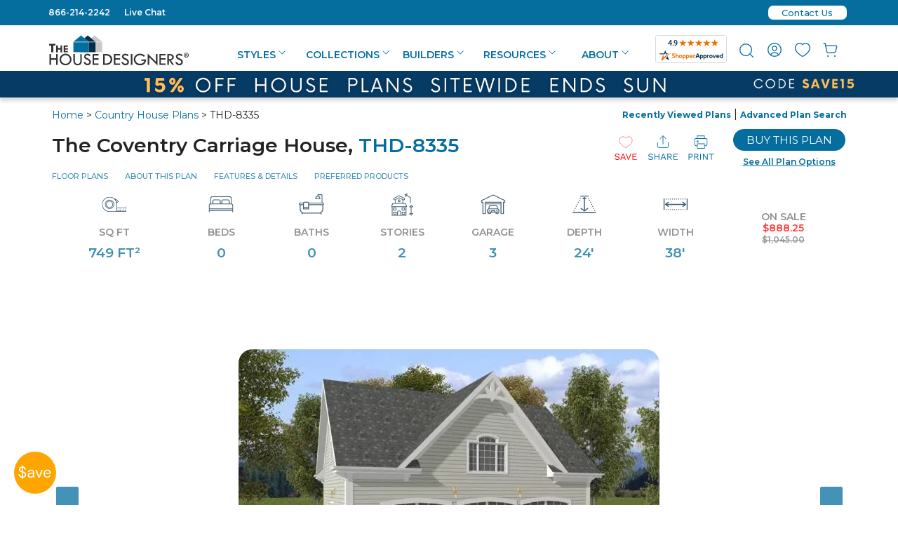

--- FILE ---
content_type: text/html
request_url: https://www.thehousedesigners.com/plan/the-coventry-carriage-house-8335/
body_size: 160825
content:

<!DOCTYPE html>
<html xmlns="http://www.w3.org/1999/xhtml" lang="en">
<head>
<meta charset="utf-8">
<meta http-equiv="content-type" content="text/html;charset=utf-8" />
<meta http-equiv="encoding" content="utf-8">
<meta name="viewport" content="width=device-width, initial-scale=1">
<meta http-equiv="content-language" content="en-US">
<meta http-equiv="X-UA-Compatible" content="IE=edge">
<title>The Coventry Carriage House 8335 | The House Designers - 8335</title>
<meta name="description" content="The Coventry Carriage House is a 3 car garage with 749 sq. ft. or storage space above.  With siding exterior and eye-catching details, this design is reminiscent of a country barn."/>
<meta property="og:title" content="The Coventry Carriage House 8335 | The House Designers" />
<meta name="og:upc" property="og:upc" content="THD-8335" />
<meta property="og:image" content="https://www.thehousedesigners.com/images/plans/APS/A703 Siding Rendering Beige.jpg"/>
<meta property="og:type" content="product" />
<meta property="og:url" content="https://www.thehousedesigners.com/plan/the-coventry-carriage-house-8335/" />
<meta property="og:site_name" content="The House Designers, LLC" />
<meta property="og:price:amount" content="$1,045.00" />
<meta property="og:price:currency" content="USD" />
<meta property="og:availability" content="instock" />


<meta name="robots" content="max-image-preview:large"/>
<link rel="shortcut icon" type="image/x-icon" href="//www.thehousedesigners.com/favicon.ico"/>

<link rel="canonical" href="https://www.thehousedesigners.com/plan/the-coventry-carriage-house-8335/"/>

<meta property="og:site_name" content="thehousedesigners.com">
<meta property="og:email" content="admin@thehousedesigners.com">
<meta property="og:street-address" content="9 Union Square, Suite 187">
<meta property="og:locality" content="Southbury">
<meta property="og:region" content="CT">
<meta property="og:postal-code" content="06488">
<meta property="og:country-name" content="United States">
<meta property="og:phone_number" content="1-866-214-2242">


<!-- Google Tag Manager (top)-->
<script>(function(w,d,s,l,i){w[l]=w[l]||[];w[l].push({'gtm.start':
new Date().getTime(),event:'gtm.js'});var f=d.getElementsByTagName(s)[0],
j=d.createElement(s),dl=l!='dataLayer'?'&l='+l:'';j.async=true;j.src=
'https://www.googletagmanager.com/gtm.js?id='+i+dl;f.parentNode.insertBefore(j,f);
})(window,document,'script','dataLayer','GTM-M2KDVMH');</script>
<!-- End Google Tag Manager -->
<script src="https://code.jquery.com/jquery-3.6.3.min.js?1" integrity="sha256-pvPw+upLPUjgMXY0G+8O0xUf+/Im1MZjXxxgOcBQBXU=" crossorigin="anonymous"></script>
    
    
<script src="https://cdnjs.cloudflare.com/ajax/libs/jquery/3.5.1/jquery.min.js" integrity="sha512-bLT0Qm9VnAYZDflyKcBaQ2gg0hSYNQrJ8RilYldYQ1FxQYoCLtUjuuRuZo+fjqhx/qtq/1itJ0C2ejDxltZVFg==" crossorigin="anonymous"></script>


<link rel="stylesheet" href="https://www.thehousedesigners.com/includes/lib/foundation.css?88.20250601e" async="async" />
<link rel="stylesheet" href="https://www.thehousedesigners.com/includes/styles.css?88.20250601em" async="async" />
<link rel="stylesheet" href="https://www.thehousedesigners.com/includes/styles/popupShippingMessage.css?88.20250601e" />
<link rel="stylesheet" href="https://www.thehousedesigners.com/includes/icons/icons.css" />

	<meta name="verify-v1" content="WHwO8bds5wOEZz81OJaWwOgKSrPBMhWPQsKiBOq2HLo=" />

<!-- Google tag (gtag.js) -->
<script async src="https://www.googletagmanager.com/gtag/js?id=G-D28Q4BDW81"></script>
<script>
  window.dataLayer = window.dataLayer || [];
  function gtag(){dataLayer.push(arguments);}
  gtag('js', new Date());

  gtag('config', 'G-D28Q4BDW81');
  gtag('config', 'G-QH6DJ86SP3');
  gtag('config', 'AW-989045438');
</script>

<script>
  (function(w,d,t,r,u)
  {
    var f,n,i;
    w[u]=w[u]||[],f=function()
    {
      var o={ti:"5153183", enableAutoSpaTracking: true}; 
      o.q=w[u],w[u]=new UET(o),w[u].push("pageLoad") 
    },
    n=d.createElement(t),n.src=r,n.async=1,n.onload=n.onreadystatechange=function()
    {
      var s=this.readyState;
      s&&s!=="loaded"&&s!=="complete"||(f(),n.onload=n.onreadystatechange=null)
    },
    i=d.getElementsByTagName(t)[0],i.parentNode.insertBefore(n,i)
  })
  (window,document,"script","//bat.bing.com/bat.js","uetq");
</script>

<!-- Event snippet for Click to Call conversion page In your html page, add the snippet and call gtag_report_conversion when someone clicks on the chosen link or button. --> <script> function gtag_report_conversion(url) { var callback = function () { if (typeof(url) != 'undefined') { window.location = url; } }; gtag('event', 'conversion', { 'send_to': 'AW-989045438/XnCFCN6q8bcYEL7FztcD', 'event_callback': callback }); return false; } </script> 
<img src="/util/v/?s=THD&amp;sn=%2Fplan%2Fthe%2Dcoventry%2Dcarriage%2Dhouse%2D8335%2F&amp;ts=1/31/2026 2:46:45 PM" width="0" height="0" alt=" " style="display:none;" />
<!-- Pinterest Tag -->
<script>
!function(e){if(!window.pintrk){window.pintrk = function () {
window.pintrk.queue.push(Array.prototype.slice.call(arguments))};var
  n=window.pintrk;n.queue=[],n.version="3.0";var
  t=document.createElement("script");t.async=!0,t.src=e;var
  r=document.getElementsByTagName("script")[0];
  r.parentNode.insertBefore(t,r)}}("https://s.pinimg.com/ct/core.js");
pintrk('load', '2613862468619', {em: '<user_email_address>'});
pintrk('page');
</script>
<noscript>
<img height="1" width="1" style="display:none;" alt=""
  src="https://ct.pinterest.com/v3/?event=init&tid=2613862468619&pd[em]=<hashed_email_address>&noscript=1" />
</noscript>
<!-- end Pinterest Tag -->
		<style type="text/css">
		#plansearchheader2013 {width:150px;}.plansearchheaderinputtext2013{width:120px;}
		</style>
		<!--[if IE]>
		<style type="text/css">
		#plansearchheader2013 {width:150px;height:26px;margin-top: 0px;}.plansearchheaderinputtext2013{width:115px;font-size:7pt;}
		</style>
		<![endif]-->

<!-- Facebook Pixel Code -->
<script>
!function(f,b,e,v,n,t,s)
{if(f.fbq)return;n=f.fbq=function(){n.callMethod?
n.callMethod.apply(n,arguments):n.queue.push(arguments)};
if(!f._fbq)f._fbq=n;n.push=n;n.loaded=!0;n.version='2.0';
n.queue=[];t=b.createElement(e);t.async=!0;
t.src=v;s=b.getElementsByTagName(e)[0];
s.parentNode.insertBefore(t,s)}(window,document,'script',
'https://connect.facebook.net/en_US/fbevents.js');
fbq('init', '229197335468574'); 
fbq('track', 'PageView');
</script>
<noscript>
<img height="1" width="1" 
src="https://www.facebook.com/tr?id=229197335468574&ev=PageView
&noscript=1"/>
</noscript>
<!-- End Facebook Pixel Code -->

<link rel="preconnect" href="https://fonts.googleapis.com" />
<link rel="preconnect" href="https://fonts.gstatic.com" crossorigin>
<link rel="preload" href="https://fonts.googleapis.com/css2?family=Roboto:wght@300&display=swap" as="style" onload="this.onload=null;this.rel='stylesheet'" />
<noscript><link href="https://fonts.googleapis.com/css2?family=Roboto:wght@300&display=swap" rel="stylesheet" type="text/css" /></noscript>
<link rel="preload" href="https://fonts.googleapis.com/css2?family=DM+Sans:wght@400;500;700&display=swap" as="style" onload="this.onload=null;this.rel='stylesheet'" />
<noscript><link href="https://fonts.googleapis.com/css2?family=DM+Sans:wght@400;500;700&display=swap" rel="stylesheet" type="text/css" /></noscript>
<link rel="preload" href="https://fonts.googleapis.com/css2?family=Inter:wght@300;400;500;600;700&display=swap" as="style" onload="this.onload=null;this.rel='stylesheet'" />
<noscript><link href="https://fonts.googleapis.com/css2?family=Inter:wght@300;400;500;600;700&display=swap" rel="stylesheet" type="text/css" /></noscript>
<link href="https://fonts.googleapis.com/css2?family=Montserrat:ital,wght@0,100..900;1,100..900&display=swap" rel="stylesheet">


</head>
<body>

<script type="text/javascript" src="/includes/scripts/getPopupSignup.js?1"></script>
<link rel="stylesheet" href="/includes/styles/popup.css?1" />

            <div id="sidebanner1mobile"><svg width="60" height="60" viewBox="0 0 65 65" fill="none" xmlns="http://www.w3.org/2000/svg"><circle cx="32.5" cy="32.5" r="32.5" fill="#ffa500"/><path d="M12.144 42.088V40.24C10.576 40.064 9.336 39.504 8.424 38.56C7.512 37.616 7.056 36.416 7.056 34.96H9.168C9.168 35.808 9.416 36.568 9.912 37.24C10.424 37.896 11.168 38.32 12.144 38.512V32.008C12.032 31.976 11.912 31.944 11.784 31.912C11.672 31.864 11.56 31.824 11.448 31.792C10.152 31.344 9.192 30.792 8.568 30.136C7.944 29.464 7.632 28.592 7.632 27.52C7.616 26.272 8.008 25.232 8.808 24.4C9.624 23.568 10.736 23.088 12.144 22.96V21.016H13.8V22.96C15.144 23.12 16.216 23.624 17.016 24.472C17.816 25.32 18.224 26.352 18.24 27.568H16.128C16.128 26.976 15.936 26.408 15.552 25.864C15.168 25.304 14.584 24.928 13.8 24.736V30.544C13.928 30.576 14.056 30.616 14.184 30.664C14.312 30.712 14.448 30.752 14.592 30.784C15.392 31.072 16.112 31.408 16.752 31.792C17.392 32.176 17.888 32.672 18.24 33.28C18.608 33.888 18.792 34.664 18.792 35.608C18.792 36.36 18.608 37.072 18.24 37.744C17.872 38.416 17.312 38.984 16.56 39.448C15.824 39.912 14.904 40.184 13.8 40.264V42.088H12.144ZM9.72 27.328C9.72 28.064 9.936 28.624 10.368 29.008C10.8 29.376 11.392 29.696 12.144 29.968V24.688C11.424 24.8 10.84 25.088 10.392 25.552C9.944 26 9.72 26.592 9.72 27.328ZM16.704 35.728C16.704 34.8 16.432 34.112 15.888 33.664C15.344 33.216 14.648 32.848 13.8 32.56V38.56C14.728 38.448 15.44 38.128 15.936 37.6C16.448 37.072 16.704 36.448 16.704 35.728ZM25.491 40.288C24.499 40.288 23.675 40.12 23.019 39.784C22.363 39.448 21.875 39 21.555 38.44C21.235 37.88 21.075 37.272 21.075 36.616C21.075 35.4 21.539 34.464 22.467 33.808C23.395 33.152 24.659 32.824 26.259 32.824H29.475V32.68C29.475 31.64 29.203 30.856 28.659 30.328C28.115 29.784 27.387 29.512 26.475 29.512C25.691 29.512 25.011 29.712 24.435 30.112C23.875 30.496 23.523 31.064 23.379 31.816H21.315C21.395 30.952 21.683 30.224 22.179 29.632C22.691 29.04 23.323 28.592 24.075 28.288C24.827 27.968 25.627 27.808 26.475 27.808C28.139 27.808 29.387 28.256 30.219 29.152C31.067 30.032 31.491 31.208 31.491 32.68V40H29.691L29.571 37.864C29.235 38.536 28.739 39.112 28.083 39.592C27.443 40.056 26.579 40.288 25.491 40.288ZM25.803 38.584C26.571 38.584 27.227 38.384 27.771 37.984C28.331 37.584 28.755 37.064 29.043 36.424C29.331 35.784 29.475 35.112 29.475 34.408V34.384H26.427C25.243 34.384 24.403 34.592 23.907 35.008C23.427 35.408 23.187 35.912 23.187 36.52C23.187 37.144 23.411 37.648 23.859 38.032C24.323 38.4 24.971 38.584 25.803 38.584ZM37.5021 40L32.9901 28.096H35.1021L38.6781 38.056L42.2781 28.096H44.3421L39.8301 40H37.5021ZM51.3283 40.288C50.1923 40.288 49.1843 40.032 48.3043 39.52C47.4243 38.992 46.7283 38.264 46.2163 37.336C45.7203 36.408 45.4723 35.312 45.4723 34.048C45.4723 32.8 45.7203 31.712 46.2163 30.784C46.7123 29.84 47.4003 29.112 48.2803 28.6C49.1763 28.072 50.2083 27.808 51.3763 27.808C52.5283 27.808 53.5203 28.072 54.3523 28.6C55.2003 29.112 55.8483 29.792 56.2963 30.64C56.7443 31.488 56.9683 32.4 56.9683 33.376C56.9683 33.552 56.9603 33.728 56.9443 33.904C56.9443 34.08 56.9443 34.28 56.9443 34.504H47.4643C47.5123 35.416 47.7203 36.176 48.0883 36.784C48.4723 37.376 48.9443 37.824 49.5043 38.128C50.0803 38.432 50.6883 38.584 51.3283 38.584C52.1603 38.584 52.8563 38.392 53.4163 38.008C53.9763 37.624 54.3843 37.104 54.6403 36.448H56.6323C56.3123 37.552 55.6963 38.472 54.7843 39.208C53.8883 39.928 52.7363 40.288 51.3283 40.288ZM51.3283 29.512C50.3683 29.512 49.5123 29.808 48.7603 30.4C48.0243 30.976 47.6003 31.824 47.4883 32.944H54.9763C54.9283 31.872 54.5603 31.032 53.8723 30.424C53.1843 29.816 52.3363 29.512 51.3283 29.512Z" fill="white"/></svg></div>
            <div id="sidebanner2">
                <div id="sidebanner2container">
                    <div id="sidebanner20">
                        <div id="sidebanner2close" style="position: absolute;z-index: 10000;right: 6px;"><svg width="30" height="30" viewBox="0 0 34 34" fill="none" xmlns="http://www.w3.org/2000/svg"><g filter="url(#filter0_d0.8470117)"><circle cx="17" cy="17" r="13" fill="white"/><path d="M25.5335 10.1855L23.8146 8.46667L17.0001 15.2812L10.1857 8.46667L8.4668 10.1855L15.2813 17L8.4668 23.8145L10.1857 25.5333L17.0001 18.7189L23.8146 25.5333L25.5335 23.8145L18.719 17L25.5335 10.1855Z" fill="#A90005"/></g><defs><filter id="filter0_d0.8470117" x="-3" y="-3" width="40" height="40" filterUnits="userSpaceOnUse" color-interpolation-filters="sRGB"><feFlood flood-opacity="0" result="BackgroundImageFix"/><feColorMatrix in="SourceAlpha" type="matrix" values="0 0 0 0 0 0 0 0 0 0 0 0 0 0 0 0 0 0 127 0"/><feOffset/><feGaussianBlur stdDeviation="2"/><feColorMatrix type="matrix" values="0 0 0 0 0 0 0 0 0 0 0 0 0 0 0 0 0 0 0.55 0"/><feBlend mode="normal" in2="BackgroundImageFix" result="effect1_dropShadow"/><feBlend mode="normal" in="SourceGraphic" in2="effect1_dropShadow" result="shape"/></filter></defs></svg></div>
                        <div id="sidebanner2closefinal" style="text-align:right;display:none;" onclick="hidefade('sidebanner2',1000);hidefade('sidebanner1',1000);"><svg width="30" height="30" viewBox="0 0 34 34" fill="none" xmlns="http://www.w3.org/2000/svg"><g filter="url(#filter0_d0.7641522)"><circle cx="17" cy="17" r="13" fill="white"/><path d="M25.5335 10.1855L23.8146 8.46667L17.0001 15.2812L10.1857 8.46667L8.4668 10.1855L15.2813 17L8.4668 23.8145L10.1857 25.5333L17.0001 18.7189L23.8146 25.5333L25.5335 23.8145L18.719 17L25.5335 10.1855Z" fill="#A90005"/></g><defs><filter id="filter0_d0.7641522" x="-3" y="-3" width="40" height="40" filterUnits="userSpaceOnUse" color-interpolation-filters="sRGB"><feFlood flood-opacity="0" result="BackgroundImageFix"/><feColorMatrix in="SourceAlpha" type="matrix" values="0 0 0 0 0 0 0 0 0 0 0 0 0 0 0 0 0 0 127 0"/><feOffset/><feGaussianBlur stdDeviation="2"/><feColorMatrix type="matrix" values="0 0 0 0 0 0 0 0 0 0 0 0 0 0 0 0 0 0 0.55 0"/><feBlend mode="normal" in2="BackgroundImageFix" result="effect1_dropShadow"/><feBlend mode="normal" in="SourceGraphic" in2="effect1_dropShadow" result="shape"/></filter></defs></svg></div>
                        
                        <div id="sidebanner2closefinalmobile" style="text-align:right;display:none;" onclick="hidefade('sidebanner2',1000);"><svg width="30" height="30" viewBox="0 0 34 34" fill="none" xmlns="http://www.w3.org/2000/svg"><g filter="url(#filter0_d0.5438893)"><circle cx="17" cy="17" r="13" fill="white"/><path d="M25.5335 10.1855L23.8146 8.46667L17.0001 15.2812L10.1857 8.46667L8.4668 10.1855L15.2813 17L8.4668 23.8145L10.1857 25.5333L17.0001 18.7189L23.8146 25.5333L25.5335 23.8145L18.719 17L25.5335 10.1855Z" fill="#A90005"/></g><defs><filter id="filter0_d0.5438893" x="-3" y="-3" width="40" height="40" filterUnits="userSpaceOnUse" color-interpolation-filters="sRGB"><feFlood flood-opacity="0" result="BackgroundImageFix"/><feColorMatrix in="SourceAlpha" type="matrix" values="0 0 0 0 0 0 0 0 0 0 0 0 0 0 0 0 0 0 127 0"/><feOffset/><feGaussianBlur stdDeviation="2"/><feColorMatrix type="matrix" values="0 0 0 0 0 0 0 0 0 0 0 0 0 0 0 0 0 0 0.55 0"/><feBlend mode="normal" in2="BackgroundImageFix" result="effect1_dropShadow"/><feBlend mode="normal" in="SourceGraphic" in2="effect1_dropShadow" result="shape"/></filter></defs></svg></div>

                        <div id="sidebanner2a">
                        <div>Get discounts,<br />promos, see our <br />newest plans<br />and more!</div>
                        <div style="color:#ffa500;margin:10px 0 10px 0;">+ 15% off any plan</div>
                            
		        <form name="frmPUNewsletter" id="frmPUNewsletter" action="/myaccount/emailsignup/" method="post">
                            <input type="text" name="email" id="email" value="" placeholder="Enter email address" />
                            <input type="tel" name="mobile" id="mobile" placeholder="Enter mobile number (optional)" />
                            <div style="font-size:10px;text-align:center;">
                                <a href="javascript:void(0);" onclick="javascript:MM_openBrWindow('/alerts/','alerts','menubar=no,toolbar=no,scrollbars=no,resizable=no,width=500,height=500')" style="font-size:10px;">See terms<svg fill="#066E9F" xmlns="http://www.w3.org/2000/svg"  viewBox="0 0 48 48" width="10" height="10"><path d="M 41.470703 4.9863281 A 1.50015 1.50015 0 0 0 41.308594 5 L 27.5 5 A 1.50015 1.50015 0 1 0 27.5 8 L 37.878906 8 L 22.439453 23.439453 A 1.50015 1.50015 0 1 0 24.560547 25.560547 L 40 10.121094 L 40 20.5 A 1.50015 1.50015 0 1 0 43 20.5 L 43 6.6894531 A 1.50015 1.50015 0 0 0 41.470703 4.9863281 z M 12.5 8 C 8.3754991 8 5 11.375499 5 15.5 L 5 35.5 C 5 39.624501 8.3754991 43 12.5 43 L 32.5 43 C 36.624501 43 40 39.624501 40 35.5 L 40 25.5 A 1.50015 1.50015 0 1 0 37 25.5 L 37 35.5 C 37 38.003499 35.003499 40 32.5 40 L 12.5 40 C 9.9965009 40 8 38.003499 8 35.5 L 8 15.5 C 8 12.996501 9.9965009 11 12.5 11 L 22.5 11 A 1.50015 1.50015 0 1 0 22.5 8 L 12.5 8 z"/></svg></a> opt out anytime
                                </div>
                            <input type="checkbox" value="1" id="probuilder" onclick="UpdateSignupCode();" /><label for="probuilder" style="font-size:12px;color:#000000;">I'm a PRO BUILDER</label><br />
			            <input type="button" value="S U B M I T" onclick="getPopupSignup(jQuery('#email').val(),jQuery('#mobile').val(), document.getElementById('probuilder').checked)" name="NewsletterSignUp" class="button" style="margin-bottom: 5px;" /><br />
                            <div id="NoThanksclose">No Thanks</div>
                    
		        </form>
                            
                        </div>
                        <div id="sidebanner2c">
                            <br />Thanks for<br />signing up!<p><br /><span style="font-size:18px;">Use Code:</span><br /><div id="SignupCode" style="font-size:18px;color:#ffa500;"><strong>SIGNUP15</strong></div>
                                <p style="font-size:18px;margin-top:16px;">And save 15% off any plan!<br /><br /></p><p style="font-size:16px;line-height: 14px;">Check your email for details.</p>
                            <div id="Doneclose">CLOSE</div>
                        </div>

                    </div>
        <div class="sidebannerContainer">
             <div class="sidebannerImgPlanNum"><a href="/plan/1-story-country-2188-square-feet-3-bedrooms-2.5-bathrooms-split-bed-layout-10593/">PLAN 10593</a></div>
            <img src="/images/PopupSignupForm-10593.webp" alt="House Plan 10593" />
        </div>
                </div>

            </div>

<div id="myloginslider" style="display:none;">
<div id="myloginsliderfloater" style="width: 300px;">
    <div style="float:right;"><a href="javascript:void(0);" onclick="loginsliderInClick();"><svg width="17" height="17" viewBox="0 0 24 24" fill="none" xmlns="http://www.w3.org/2000/svg"><path d="M6 6L18 18" stroke="#066E9F" stroke-width="2" stroke-linecap="round" stroke-linejoin="round"/><path d="M6 18L18 6" stroke="#066E9F" stroke-width="2" stroke-linecap="round" stroke-linejoin="round"/></svg></a></div>

    <h6>REGISTER/SIGN IN</h6>
	    	    	<form name="frmPopupLogin" method="POST" action="/myaccount/">
					<input type="hidden" name="go" value="yes">
					<input type="hidden" name="Return" value="/plan/the-coventry-carriage-house-8335/">
			
                        <div>
                            <input type="text" name="PopupUsername" size="20" value="" maxlength="50" class="textInput" placeholder="Username">
                            <div class="showpw"><a href="javascript:void(0);" onclick="fnShowPassword('PopupPassword2');"><svg width="14" height="14" viewBox="0 0 22 16" fill="none" xmlns="http://www.w3.org/2000/svg"><path d="M11 0.5C6 0.5 1.73 3.61 0 8C1.73 12.39 6 15.5 11 15.5C16 15.5 20.27 12.39 22 8C20.27 3.61 16 0.5 11 0.5ZM11 13C8.24 13 6 10.76 6 8C6 5.24 8.24 3 11 3C13.76 3 16 5.24 16 8C16 10.76 13.76 13 11 13ZM11 5C9.34 5 8 6.34 8 8C8 9.66 9.34 11 11 11C12.66 11 14 9.66 14 8C14 6.34 12.66 5 11 5Z" fill="#066E9F"/></svg></a></div>
                            <input type="password" name="PopupPassword" id="PopupPassword2" size="20" value="" maxlength="50" placeholder="Password">
                            <div class="alig"><a href="/myaccount/?cmd=password" class="ForgotPW">Forgot Your Password?</a></div>
                        </div>
                        <div id="loginbuttons">
                            <div class="alignright"><a href="/myaccount/register/" class="button secondary">Create Account<div class="svgalign"><svg width="14" height="14" viewBox="0 0 20 20" fill="none" xmlns="http://www.w3.org/2000/svg"><path fill-rule="evenodd" clip-rule="evenodd" d="M7 13.5L10.5 10L7 6.5L7 4L13 10L7 16L7 13.5Z" fill="#FFA500"/></svg></div></a></div>
                            <button type="submit" name="cmdLogin" value="" class="secondary">Sign In<div class="svgalign"><svg width="14" height="14" viewBox="0 0 20 20" fill="none" xmlns="http://www.w3.org/2000/svg"><path fill-rule="evenodd" clip-rule="evenodd" d="M7 13.5L10.5 10L7 6.5L7 4L13 10L7 16L7 13.5Z" fill="#FFA500"/></svg></div></button>
                        </div>

					</form>


</div>
</div>

<script>


                    //console.log("left: " + position.left + ", top: " + position.top);
                    //console.log("window.pageXOffset: " + window.pageXOffset);
                    //console.log("window.pageYOffset: " + window.pageYOffset);

                        var body = document.body,
                            html = document.documentElement;
                        var width = Math.max(body.scrollWidth, body.offsetWidth,
                            html.clientWidth, html.scrollWidth, html.offsetWidth);
                        //console.log("width: " + width);
                        var height = Math.max(body.scrollHeight, body.offsetHeight,
                            html.scrollHeight, html.clientHeight, html.offsetHeight);
                        //console.log("height: " + height);

    if (width > 1185) {
                        window.onscroll = function () {
                        var height = Math.max(body.offsetHeight,
                            html.clientHeight, html.offsetHeight);
                            //console.log("height: " + height);
                        var scrollheight = Math.max(body.scrollHeight,
                            html.scrollHeight);
                        var myloginslider = document.querySelector("#myloginslider").offsetHeight;
                        var myloginsliderfloater = document.querySelector("#myloginsliderfloater").offsetHeight;
                            //console.log("height: " + height);
                            //console.log("scrollheight: " + scrollheight);
                            //console.log("window.pageYOffset: " + window.pageYOffset);
                            //console.log("myloginslider: " + myloginslider);
                            //console.log("myloginsliderfloater: " + myloginsliderfloater);
                            if (window.pageYOffset > 150) {
                                document.getElementById("myloginsliderfloater").style.top = "0px";
                                document.getElementById("myloginsliderfloater").style.position = "fixed";
                            }
                            if (window.pageYOffset < 150) {
                                document.getElementById("myloginsliderfloater").style.top = "0px";
                                document.getElementById("myloginsliderfloater").style.position = "relative";
                            }
                            //console.log('if=' + (window.pageYOffset - myloginsliderfloater - 989));
                            //if (scrollheight - window.pageYOffset - height - 770 < 0) {
                            if ((window.pageYOffset > myloginslider - myloginsliderfloater - 20 + 150)) {
                                //document.getElementById("myloginsliderfloater").style.top = scrollheight - 2280 + "px";
                                document.getElementById("myloginsliderfloater").style.top = myloginslider - myloginsliderfloater - 20 + "px";
                                document.getElementById("myloginsliderfloater").style.position = "relative";
                            }
                        };
                    }
            function positionloginslider() {
                document.getElementById("myloginsliderfloater").style.top = "0px";
                document.getElementById("myloginsliderfloater").style.position = "fixed";

    }


</script>

<div class="show-for-medium-down_show-for-all">
<script type='text/javascript'>
    var plansearchgoshow = "none";
    
    var phoneplansearchgoshow = "none";
    jQuery(document).ready(function () {
        //jQuery(".cross").hide();
        jQuery(".menu").hide();

        jQuery(".hamburger").click(function () {
            jQuery(".menu").slideToggle("slow", function () {
                //jQuery(".hamburger").hide();
                //jQuery(".cross").show();
            });
        });
        jQuery("#plansearchgo").click(function () {
            jQuery("#minisearch").slideToggle("slow", function () {
                if (plansearchgoshow == "none")
                { jQuery("#minisearch").show(); plansearchgoshow = "show"; document.cookie = 'showminisearch=yes; expires=Sun 20 Oct 2124  09:16:20 GMT; path=/'; }
                else { jQuery("#minisearch").hide(); plansearchgoshow = "none"; document.cookie = 'showminisearch=none; expires=Sun 20 Oct 2024  09:16:20 GMT; path=/'; }
            });
        });
        jQuery("#phoneplansearchgo").click(function () {
            jQuery("#phoneminisearch").slideToggle("slow", function () {
                if (phoneplansearchgoshow == "none") { jQuery("#phoneminisearch").show(); phoneplansearchgoshow = "show" }
                else { jQuery("#phoneminisearch").hide(); phoneplansearchgoshow = "none" }
            });
        });
        jQuery(".cross").click(function () {
            jQuery(".menu").slideToggle("slow", function () {
                //jQuery(".cross").hide();
                //jQuery(".hamburger").show();
            });
        });
    });
    function menuon(passName) {
        show(passName); document.getElementById(passName + "li").classList.add('header-menu-selected');
    }
    function menuoff(passName) {
        hide(passName); document.getElementById(passName + "li").classList.remove('header-menu-selected');
    }
</script>
<header>
<div class="top-row-menu-top">
    <div class="row">
        <div class="small-6 medium-6 column">
<div class="top-row-menu-left">
    <a onclick="return gtag_report_conversion('tel:866-214-2242');" href="tel:866-214-2242">866-214-2242</a> &nbsp; &nbsp; <a href="javascript:void(0)" onclick="javascript:MM_openBrWindow('/linkto.asp?id=17211&type=o','popupchat','menubar=no,toolbar=no,scrollbars=no,resizable=no,width=540,height=530')">Live Chat</a>
</div>
        </div>
        <div class="small-6 medium-6 column">
<div class="top-row-menu-right">

    <div class="contactus-top"><a href="/contact-us/" title="Contact Us" class="contactus-top-a"><div class="contactus-top-inner">Contact Us</div></a></div>

</div>
        </div>
    </div>
</div>
<div class="row upper-menu hide-for-large-up">

    <div class="small-6 columns">
	    <div id="phonelogo">
        <a href="/"><svg width="199" height="44" viewBox="0 0 199 44" fill="none" xmlns="http://www.w3.org/2000/svg">
<path d="M53.5312 24.4616V9.55161L64.5962 0.388184L75.661 9.55161V24.4616H53.5312Z" fill="#C8C8C8"/>
<path d="M64.5913 0.504697L75.5982 9.59047V24.3451H53.6618V9.59047L64.6107 0.504697M64.6107 0.271729L64.4946 0.349385L53.5071 9.47399L53.4297 9.51282V24.5393H75.7529V9.51282L75.6756 9.47399L64.7074 0.349385L64.5913 0.271729H64.6107Z" fill="#F7F7F7"/>
<path d="M44.0156 24.4616V9.55161L55.0805 0.388184L66.1454 9.55161V24.4616H44.0156Z" fill="#042F4B"/>
<path d="M55.095 0.504697L66.0439 9.59047V24.3451H44.1075V9.59047L55.095 0.504697ZM55.095 0.271729L54.979 0.349385L43.9914 9.47399L43.9141 9.51282V24.5393H66.2373V9.51282L66.1599 9.47399L55.1531 0.388213L55.095 0.271729Z" fill="#F7F7F7"/>
<path d="M34.4531 24.4616V9.55161L45.518 0.388184L56.5829 9.55161V24.4616H34.4531Z" fill="#066E9F"/>
<path d="M45.5247 0.504697L56.5122 9.59047V24.3451H34.5952V9.59047L45.5441 0.504697M45.5441 0.271729L45.428 0.349385L34.4211 9.47399L34.3438 9.51282V24.5393H56.667V9.51282L56.5896 9.47399L45.6021 0.388213L45.5247 0.271729H45.5441Z" fill="#F7F7F7"/>
<path d="M34.5703 9.86234H56.5067L75.5801 9.70703" stroke="#F7F7F7" stroke-width="0.75" stroke-miterlimit="10"/>
<path d="M0.0234375 12.386H9.05719V14.9875H6.0008V24.6168H3.09917V14.9875H0.0234375V12.386ZM10.0824 14.8322H12.4037V18.5985H16.1952V14.8322H18.5165V24.6557H16.1952V20.7729H12.4037V24.6557H10.0824V14.8322ZM20.7605 14.8322H26.7959V16.7736H23.0431V18.7538H26.7959V20.6564H23.0431V22.6754H26.7959V24.6168H20.7605V14.8322Z" fill="#333333"/>
<path d="M0.5625 27.0631H2.69037V33.0427H10.0799V27.0631H12.169V42.5944H10.0799V35.1394H2.69037V42.5944H0.5625V27.0631ZM14.8579 34.7123C14.8485 33.6304 15.0678 32.5589 15.5013 31.5684C15.9348 30.5778 16.5726 29.6908 17.3726 28.9657C18.1749 28.1795 19.1253 27.5617 20.1682 27.1484C21.2111 26.735 22.3257 26.5345 23.4467 26.5584C24.5492 26.5439 25.6435 26.7493 26.6662 27.1625C27.689 27.5758 28.6198 28.1887 29.4047 28.9657C30.2017 29.6932 30.8375 30.5808 31.2707 31.5708C31.7039 32.5607 31.925 33.631 31.9195 34.7123C31.9409 35.8208 31.7318 36.9217 31.3055 37.9446C30.8791 38.9675 30.2449 39.8899 29.4434 40.653C28.6473 41.4503 27.699 42.0779 26.6552 42.4983C25.6114 42.9186 24.4938 43.123 23.3693 43.0991C22.2517 43.1158 21.1419 42.908 20.1055 42.4879C19.069 42.0678 18.1267 41.4439 17.3339 40.653C16.5395 39.8844 15.9101 38.961 15.4843 37.9394C15.0585 36.9178 14.8453 35.8196 14.8579 34.7123ZM29.6756 34.8288C29.6905 34.0189 29.5326 33.2153 29.2122 32.4719C28.8919 31.7285 28.4167 31.0625 27.8185 30.5188C26.5963 29.3633 24.9707 28.7358 23.292 28.7716C22.4809 28.7581 21.6755 28.9094 20.9242 29.2163C20.173 29.5233 19.4913 29.9795 18.9202 30.5577C18.3302 31.1058 17.863 31.7735 17.5495 32.5165C17.2361 33.2595 17.0835 34.0609 17.1018 34.8676C17.0852 35.6813 17.2463 36.4888 17.5738 37.2334C17.9013 37.9779 18.3873 38.6415 18.9976 39.1775C20.2457 40.3413 21.8983 40.9685 23.6015 40.9248C24.4055 40.9291 25.2024 40.7735 25.9461 40.4669C26.6899 40.1603 27.3657 39.7089 27.9346 39.1387C29.0336 37.9724 29.6551 36.4338 29.6756 34.8288ZM34.589 27.102H36.7169V36.6537C36.7169 38.0515 37.0651 39.1775 37.7228 39.9152C38.3805 40.653 39.3477 41.0801 40.5857 41.0801C41.109 41.1113 41.6331 41.0343 42.1255 40.854C42.618 40.6736 43.0683 40.3938 43.4487 40.0317C44.1451 39.3328 44.4932 38.3233 44.4932 37.042V27.1408H46.6211V36.8866C46.6211 38.7892 46.0795 40.3035 44.9962 41.4295C44.433 42.0024 43.7564 42.4504 43.0101 42.7446C42.2637 43.0389 41.4642 43.1729 40.6631 43.138C38.806 43.138 37.3359 42.5555 36.2526 41.3907C35.1306 40.2259 34.589 38.5563 34.589 36.3042V27.102ZM59.0981 28.8104L57.4152 30.1694C57.0473 29.7699 56.6315 29.4177 56.1772 29.121C55.6926 28.8548 55.1421 28.7335 54.5909 28.7716C53.9345 28.74 53.2847 28.9166 52.7339 29.2763C52.5207 29.4241 52.3461 29.6212 52.2249 29.851C52.1037 30.0808 52.0394 30.3365 52.0375 30.5965C52.038 30.843 52.0939 31.0863 52.2011 31.3082C52.3082 31.53 52.4639 31.7247 52.6565 31.8778C53.2991 32.3779 54.0176 32.7712 54.7844 33.0427C55.5959 33.3658 56.3735 33.769 57.1057 34.2463C57.6093 34.5842 58.0648 34.9891 58.4598 35.45C58.8034 35.8693 59.0777 36.3412 59.2722 36.8478C59.4556 37.3448 59.5474 37.871 59.5431 38.4009C59.5438 39.0168 59.4209 39.6264 59.1816 40.1935C58.9423 40.7606 58.5915 41.2734 58.1503 41.7013C57.7043 42.1478 57.1725 42.4985 56.5872 42.7322C56.0019 42.9658 55.3754 43.0774 54.7457 43.0603C53.5157 43.0899 52.3087 42.7224 51.3024 42.012C50.2398 41.2052 49.4443 40.0956 49.0198 38.828L51.1477 38.2456C51.9214 39.9929 53.0821 40.8471 54.6683 40.8471C55.3784 40.871 56.0707 40.6209 56.6027 40.1482C56.8493 39.9299 57.0461 39.6608 57.1796 39.3593C57.3131 39.0578 57.3803 38.7309 57.3765 38.4009C57.367 37.9463 57.2331 37.5031 56.9896 37.1196C56.7374 36.6985 56.3935 36.3401 55.9837 36.0713C55.3923 35.6838 54.7556 35.3708 54.088 35.1394C53.3922 34.8712 52.7194 34.5466 52.0762 34.1687C51.625 33.8833 51.2205 33.5296 50.8768 33.1203C50.5516 32.7596 50.3016 32.3371 50.1418 31.8778C49.9867 31.4552 49.9081 31.0081 49.9096 30.5577C49.9131 30.0142 50.0363 29.4783 50.2704 28.9883C50.5045 28.4982 50.8437 28.0662 51.2637 27.7232C52.1621 26.9378 53.3227 26.5218 54.5136 26.5584C55.3928 26.5626 56.2618 26.7476 57.067 27.102C57.8671 27.5054 58.5625 28.0903 59.0981 28.8104ZM61.9224 27.0631H70.5112V29.1987H64.0116V33.0427H70.5112V35.1394H64.0116V40.4588H70.5112V42.5555H61.9611V27.0631H61.9224Z" fill="#333333"/>
<path d="M77.0938 26.9856H80.9626C84.019 26.9856 86.3016 27.7621 87.7718 29.3541C89.2013 30.8005 90.0071 32.7528 90.0157 34.79C90.0178 35.807 89.813 36.8136 89.4139 37.7483C89.0147 38.6831 88.4296 39.5262 87.6944 40.226C86.1468 41.7791 83.9029 42.5945 80.9626 42.5945H77.0938V26.9856ZM79.2603 29.0823V40.4978H79.3764C80.5918 40.531 81.808 40.466 83.0131 40.3036C83.8406 40.15 84.6296 39.8333 85.3344 39.3717C86.0756 38.9073 86.6773 38.2498 87.0754 37.4692C87.5053 36.6558 87.731 35.7495 87.7331 34.8289C87.7375 33.6581 87.3717 32.5162 86.6885 31.5673C86.0975 30.6652 85.2275 29.9831 84.2124 29.6259C82.96 29.2419 81.6522 29.0712 80.3436 29.1211H79.2603V29.0823ZM92.337 26.9856H101.158V29.1211H94.5036V33.0039H101.158V35.1007H94.5036V40.4589H101.158V42.5556H92.337V26.9856ZM113.422 28.7328L111.643 30.1307C111.262 29.7288 110.834 29.3766 110.366 29.0823C109.867 28.8157 109.304 28.6946 108.741 28.7328C108.072 28.7014 107.41 28.8777 106.845 29.2376C106.631 29.3705 106.452 29.5539 106.325 29.7718C106.197 29.9898 106.124 30.2357 106.113 30.4882C106.102 30.7407 106.152 30.9922 106.259 31.2208C106.366 31.4495 106.528 31.6484 106.729 31.8003C107.404 32.2814 108.131 32.6851 108.896 33.0039C109.721 33.3503 110.523 33.7525 111.294 34.2076C111.828 34.5366 112.299 34.9572 112.687 35.4501C113.046 35.8763 113.328 36.3626 113.519 36.8867C113.706 37.3963 113.797 37.9359 113.79 38.4787C113.8 39.0995 113.678 39.7153 113.431 40.2847C113.184 40.854 112.818 41.3636 112.358 41.7791C111.897 42.2269 111.352 42.5778 110.754 42.8112C110.156 43.0445 109.518 43.1557 108.876 43.1381C107.604 43.1732 106.354 42.7916 105.317 42.0509C104.221 41.2431 103.398 40.1187 102.957 38.8281L105.124 38.2457C105.897 39.993 107.135 40.886 108.76 40.886C109.483 40.9168 110.19 40.6664 110.733 40.1871C110.987 39.9745 111.188 39.7065 111.322 39.4036C111.456 39.1007 111.52 38.7711 111.507 38.4399C111.502 37.9786 111.353 37.5305 111.082 37.1585C110.818 36.746 110.476 36.3897 110.076 36.1102C109.467 35.7298 108.818 35.4173 108.141 35.1783C107.433 34.9104 106.747 34.5858 106.091 34.2076C105.628 33.9229 105.21 33.5694 104.853 33.1592C104.529 32.7904 104.267 32.3707 104.079 31.9167C103.924 31.4941 103.845 31.047 103.847 30.5966C103.841 30.0475 103.964 29.5048 104.206 29.0123C104.448 28.5199 104.802 28.0916 105.24 27.7621C106.176 26.9859 107.352 26.5604 108.567 26.5585C109.471 26.5626 110.365 26.7474 111.198 27.1021C112.083 27.4138 112.857 27.9812 113.422 28.7328ZM116.479 26.9856H118.645V42.5945H116.479V26.9856ZM136.732 29.5094L135.107 31.0625C134.367 30.3175 133.486 29.7278 132.516 29.3278C131.546 28.9278 130.507 28.7256 129.459 28.7328C127.742 28.6792 126.074 29.3071 124.816 30.4801C124.209 31.0337 123.729 31.7125 123.409 32.4699C123.088 33.2272 122.935 34.0452 122.959 34.8677C122.97 35.6471 123.136 36.4164 123.448 37.13C123.761 37.8437 124.213 38.4871 124.777 39.0223C125.977 40.2648 127.64 40.886 129.768 40.886C132.941 40.886 134.952 39.5271 135.765 36.8479H131.47V34.7124H138.241C138.279 35.5732 138.201 36.4352 138.009 37.275C137.809 38.0116 137.51 38.7171 137.119 39.3717C136.642 40.1623 136.026 40.8595 135.301 41.4296C134.568 42.0042 133.744 42.4505 132.863 42.7498C131.844 43.0362 130.787 43.1671 129.729 43.1381C126.983 43.1381 124.777 42.2838 123.152 40.6142C122.384 39.8606 121.772 38.9609 121.354 37.9676C120.935 36.9743 120.718 35.9073 120.715 34.8289C120.701 33.7293 120.918 32.639 121.351 31.629C121.784 30.6189 122.424 29.7115 123.23 28.9658C124.034 28.183 124.985 27.5673 126.028 27.1542C127.07 26.7411 128.183 26.5387 129.304 26.5585C130.619 26.5498 131.926 26.7597 133.173 27.1797C134.517 27.6819 135.732 28.4776 136.732 29.5094ZM140.543 26.3643L152.304 38.2069V26.9856H154.471V43.2934L142.709 31.4896V42.5945H140.543V26.3643ZM157.179 26.9856H166V29.1211H159.345V33.0039H166V35.1007H159.345V40.4589H166V42.5556H157.179V26.9856ZM168.515 26.9856H171.958C173.449 26.9274 174.917 27.3641 176.136 28.2281C176.646 28.5941 177.06 29.0783 177.343 29.6394C177.625 30.2005 177.769 30.822 177.761 31.4508C177.775 32.4696 177.401 33.4554 176.717 34.2076C176.02 35.023 174.937 35.5666 173.467 35.916L178.109 42.5945H175.595L171.184 36.1878H170.681V42.5945H168.515V26.9856ZM170.681 28.8882V34.3241C173.892 34.4017 175.479 33.4699 175.479 31.6061C175.501 31.0079 175.293 30.4239 174.898 29.9753C174.497 29.5384 173.969 29.2395 173.389 29.1211C172.501 28.9248 171.59 28.8465 170.681 28.8882ZM190.296 28.7328L188.517 30.1307C188.136 29.7288 187.708 29.3766 187.24 29.0823C186.741 28.8157 186.178 28.6946 185.615 28.7328C184.946 28.7014 184.284 28.8777 183.719 29.2376C183.505 29.3705 183.326 29.5539 183.199 29.7718C183.071 29.9898 182.998 30.2357 182.987 30.4882C182.975 30.7407 183.026 30.9922 183.133 31.2208C183.24 31.4495 183.402 31.6484 183.603 31.8003C184.278 32.2814 185.005 32.6851 185.77 33.0039C186.595 33.3503 187.397 33.7525 188.168 34.2076C188.702 34.5366 189.173 34.9572 189.561 35.4501C189.913 35.8778 190.188 36.364 190.374 36.8867C190.56 37.3963 190.652 37.9359 190.644 38.4787C190.655 39.0995 190.532 39.7153 190.285 40.2847C190.038 40.854 189.673 41.3636 189.213 41.7791C188.75 42.2241 188.204 42.5732 187.607 42.8063C187.009 43.0395 186.372 43.1522 185.731 43.1381C184.47 43.173 183.233 42.791 182.21 42.0509C181.115 41.2431 180.291 40.1187 179.85 38.8281L182.017 38.2457C182.791 39.993 184.029 40.886 185.654 40.886C186.376 40.9168 187.083 40.6664 187.627 40.1871C187.88 39.9745 188.081 39.7065 188.216 39.4036C188.35 39.1007 188.413 38.7711 188.4 38.4399C188.396 37.9786 188.247 37.5305 187.975 37.1585C187.712 36.746 187.37 36.3897 186.969 36.1102C186.36 35.7298 185.711 35.4173 185.035 35.1783C184.326 34.9104 183.641 34.5858 182.984 34.2076C182.521 33.9229 182.104 33.5694 181.746 33.1592C181.422 32.7904 181.161 32.3707 180.972 31.9167C180.817 31.4941 180.739 31.047 180.74 30.5966C180.734 30.0475 180.857 29.5048 181.099 29.0123C181.341 28.5199 181.695 28.0916 182.133 27.7621C183.069 26.9859 184.246 26.5604 185.46 26.5585C186.364 26.5666 187.257 26.7512 188.091 27.1021C188.961 27.432 189.724 27.9963 190.296 28.7328ZM199.02 28.461C199.04 29.1684 198.848 29.8653 198.47 30.4626C198.092 31.0599 197.545 31.5304 196.899 31.8137C196.253 32.097 195.537 32.1802 194.844 32.0527C194.15 31.9252 193.511 31.5928 193.007 31.098C192.503 30.6033 192.157 29.9688 192.015 29.2758C191.872 28.5828 191.939 27.8629 192.207 27.2084C192.475 26.5538 192.931 25.9945 193.518 25.602C194.105 25.2095 194.795 25.0017 195.5 25.0053C195.957 25.0002 196.411 25.0855 196.835 25.2564C197.26 25.4273 197.646 25.6805 197.973 26.0013C198.3 26.3222 198.561 26.7046 198.741 27.1267C198.92 27.5487 199.015 28.0021 199.02 28.461ZM192.83 28.461C192.848 28.9828 193.019 29.4878 193.321 29.913C193.623 30.3383 194.042 30.6652 194.528 30.853C195.013 31.0409 195.543 31.0814 196.051 30.9696C196.559 30.8578 197.023 30.5986 197.386 30.2242C197.749 29.8497 197.993 29.3766 198.09 28.8636C198.187 28.3507 198.132 27.8204 197.931 27.3388C197.73 26.8573 197.392 26.4456 196.96 26.155C196.528 25.8643 196.02 25.7076 195.5 25.7042C195.142 25.7008 194.787 25.7704 194.456 25.9087C194.126 26.0471 193.826 26.2513 193.577 26.509C193.327 26.7668 193.132 27.0727 193.004 27.4082C192.876 27.7437 192.817 28.1019 192.83 28.461ZM194.958 30.286H194.146V26.8303C194.578 26.74 195.02 26.7009 195.461 26.7138C195.879 26.6816 196.297 26.7763 196.66 26.9856C196.769 27.0754 196.856 27.1881 196.916 27.3156C196.976 27.4431 197.008 27.5823 197.009 27.7233C196.989 27.9142 196.912 28.0945 196.787 28.2401C196.663 28.3858 196.497 28.49 196.312 28.5387V28.5775C196.488 28.6422 196.641 28.7579 196.751 28.91C196.862 29.0622 196.924 29.2438 196.931 29.4317C197.047 29.9753 197.086 30.1695 197.202 30.286H196.351C196.214 30.0184 196.122 29.7297 196.08 29.4317C196.074 29.3486 196.05 29.2677 196.011 29.1943C195.972 29.1208 195.917 29.0564 195.852 29.0052C195.786 28.954 195.711 28.9172 195.63 28.897C195.549 28.8769 195.466 28.8738 195.384 28.8882H194.997V30.286H194.958ZM194.958 28.3057H195.345C195.771 28.3057 196.157 28.1504 196.157 27.801C196.157 27.4515 195.925 27.2574 195.422 27.2574C195.229 27.2574 195.074 27.2962 194.997 27.2962V28.3057H194.958Z" fill="#333333"/>
</svg>
</a>
	    </div>
    </div>
    <div class="small-4 columns">
          <div id="phoneplansearchgo"><svg width="24" height="24" viewBox="0 0 32 32" fill="none" xmlns="http://www.w3.org/2000/svg"><path d="M21.6617 8.13432C25.3965 11.8691 25.3965 17.9243 21.6617 21.659C17.927 25.3938 11.8718 25.3938 8.137 21.659C4.40225 17.9243 4.40225 11.8691 8.137 8.13432C11.8718 4.39956 17.927 4.39956 21.6617 8.13432" stroke="#066E9F" stroke-width="1.5" stroke-linecap="round" stroke-linejoin="round"/><path d="M26.6696 26.6667L21.6562 21.6533" stroke="#066E9F" stroke-width="1.5" stroke-linecap="round" stroke-linejoin="round"/></svg><div>Search Plans</div></div>
	</div>
     <div class="small-2 columns">
		  <button class="hamburger"><svg width="24" height="24" viewBox="0 0 24 24" fill="none" xmlns="http://www.w3.org/2000/svg">
<path d="M4 18L20 18" stroke="#066E9F" stroke-width="2" stroke-linecap="round"/>
<path d="M4 12L20 12" stroke="#066E9F" stroke-width="2" stroke-linecap="round"/>
<path d="M4 6L20 6" stroke="#066E9F" stroke-width="2" stroke-linecap="round"/>
</svg>
</button>
	</div>

        
</div>
</header>
    <div id="phoneminisearch">
		<form method="get" action="/house-plans/search/">
			<input name="homesearch" type="hidden" value="yes">
			<div class="phoneminiseach">
                <input name="PlanName" class="phoneminiseachinput" type="text" placeholder="Search by Plan #, Name or Style" onclick="show('menusearchactive'); hide('menusearch')" />
                <input id="menusearch2" type="submit" name="go" value="" class="sprite-phoneminiseach" />
		    </div>
		</form>
    </div>
<div class="upper-menu-div"></div>

<div class="menu">
    <div class="alignright" style="margin-right:20px;"><a href="/house-plans/search/"><svg width="40" height="40" viewBox="0 0 32 32" fill="none" xmlns="http://www.w3.org/2000/svg"><path d="M21.6617 8.13432C25.3965 11.8691 25.3965 17.9243 21.6617 21.659C17.927 25.3938 11.8718 25.3938 8.137 21.659C4.40225 17.9243 4.40225 11.8691 8.137 8.13432C11.8718 4.39956 17.927 4.39956 21.6617 8.13432" stroke="#066E9F" stroke-width="1.5" stroke-linecap="round" stroke-linejoin="round"/><path d="M26.6696 26.6667L21.6562 21.6533" stroke="#066E9F" stroke-width="1.5" stroke-linecap="round" stroke-linejoin="round"/></svg></a> &nbsp; <a href="javascript:void(0);" class="cross"><svg width="40" height="40" viewBox="0 0 24 24" fill="none" xmlns="http://www.w3.org/2000/svg"><path d="M6 6L18 18" stroke="#066E9F" stroke-width="2" stroke-linecap="round" stroke-linejoin="round"/><path d="M6 18L18 6" stroke="#066E9F" stroke-width="2" stroke-linecap="round" stroke-linejoin="round"/></svg></a></div>
    <div class="logolink"><a href="/"><svg width="199" height="44" viewBox="0 0 199 44" fill="none" xmlns="http://www.w3.org/2000/svg">
<path d="M53.5312 24.4616V9.55161L64.5962 0.388184L75.661 9.55161V24.4616H53.5312Z" fill="#C8C8C8"/>
<path d="M64.5913 0.504697L75.5982 9.59047V24.3451H53.6618V9.59047L64.6107 0.504697M64.6107 0.271729L64.4946 0.349385L53.5071 9.47399L53.4297 9.51282V24.5393H75.7529V9.51282L75.6756 9.47399L64.7074 0.349385L64.5913 0.271729H64.6107Z" fill="#F7F7F7"/>
<path d="M44.0156 24.4616V9.55161L55.0805 0.388184L66.1454 9.55161V24.4616H44.0156Z" fill="#042F4B"/>
<path d="M55.095 0.504697L66.0439 9.59047V24.3451H44.1075V9.59047L55.095 0.504697ZM55.095 0.271729L54.979 0.349385L43.9914 9.47399L43.9141 9.51282V24.5393H66.2373V9.51282L66.1599 9.47399L55.1531 0.388213L55.095 0.271729Z" fill="#F7F7F7"/>
<path d="M34.4531 24.4616V9.55161L45.518 0.388184L56.5829 9.55161V24.4616H34.4531Z" fill="#066E9F"/>
<path d="M45.5247 0.504697L56.5122 9.59047V24.3451H34.5952V9.59047L45.5441 0.504697M45.5441 0.271729L45.428 0.349385L34.4211 9.47399L34.3438 9.51282V24.5393H56.667V9.51282L56.5896 9.47399L45.6021 0.388213L45.5247 0.271729H45.5441Z" fill="#F7F7F7"/>
<path d="M34.5703 9.86234H56.5067L75.5801 9.70703" stroke="#F7F7F7" stroke-width="0.75" stroke-miterlimit="10"/>
<path d="M0.0234375 12.386H9.05719V14.9875H6.0008V24.6168H3.09917V14.9875H0.0234375V12.386ZM10.0824 14.8322H12.4037V18.5985H16.1952V14.8322H18.5165V24.6557H16.1952V20.7729H12.4037V24.6557H10.0824V14.8322ZM20.7605 14.8322H26.7959V16.7736H23.0431V18.7538H26.7959V20.6564H23.0431V22.6754H26.7959V24.6168H20.7605V14.8322Z" fill="#333333"/>
<path d="M0.5625 27.0631H2.69037V33.0427H10.0799V27.0631H12.169V42.5944H10.0799V35.1394H2.69037V42.5944H0.5625V27.0631ZM14.8579 34.7123C14.8485 33.6304 15.0678 32.5589 15.5013 31.5684C15.9348 30.5778 16.5726 29.6908 17.3726 28.9657C18.1749 28.1795 19.1253 27.5617 20.1682 27.1484C21.2111 26.735 22.3257 26.5345 23.4467 26.5584C24.5492 26.5439 25.6435 26.7493 26.6662 27.1625C27.689 27.5758 28.6198 28.1887 29.4047 28.9657C30.2017 29.6932 30.8375 30.5808 31.2707 31.5708C31.7039 32.5607 31.925 33.631 31.9195 34.7123C31.9409 35.8208 31.7318 36.9217 31.3055 37.9446C30.8791 38.9675 30.2449 39.8899 29.4434 40.653C28.6473 41.4503 27.699 42.0779 26.6552 42.4983C25.6114 42.9186 24.4938 43.123 23.3693 43.0991C22.2517 43.1158 21.1419 42.908 20.1055 42.4879C19.069 42.0678 18.1267 41.4439 17.3339 40.653C16.5395 39.8844 15.9101 38.961 15.4843 37.9394C15.0585 36.9178 14.8453 35.8196 14.8579 34.7123ZM29.6756 34.8288C29.6905 34.0189 29.5326 33.2153 29.2122 32.4719C28.8919 31.7285 28.4167 31.0625 27.8185 30.5188C26.5963 29.3633 24.9707 28.7358 23.292 28.7716C22.4809 28.7581 21.6755 28.9094 20.9242 29.2163C20.173 29.5233 19.4913 29.9795 18.9202 30.5577C18.3302 31.1058 17.863 31.7735 17.5495 32.5165C17.2361 33.2595 17.0835 34.0609 17.1018 34.8676C17.0852 35.6813 17.2463 36.4888 17.5738 37.2334C17.9013 37.9779 18.3873 38.6415 18.9976 39.1775C20.2457 40.3413 21.8983 40.9685 23.6015 40.9248C24.4055 40.9291 25.2024 40.7735 25.9461 40.4669C26.6899 40.1603 27.3657 39.7089 27.9346 39.1387C29.0336 37.9724 29.6551 36.4338 29.6756 34.8288ZM34.589 27.102H36.7169V36.6537C36.7169 38.0515 37.0651 39.1775 37.7228 39.9152C38.3805 40.653 39.3477 41.0801 40.5857 41.0801C41.109 41.1113 41.6331 41.0343 42.1255 40.854C42.618 40.6736 43.0683 40.3938 43.4487 40.0317C44.1451 39.3328 44.4932 38.3233 44.4932 37.042V27.1408H46.6211V36.8866C46.6211 38.7892 46.0795 40.3035 44.9962 41.4295C44.433 42.0024 43.7564 42.4504 43.0101 42.7446C42.2637 43.0389 41.4642 43.1729 40.6631 43.138C38.806 43.138 37.3359 42.5555 36.2526 41.3907C35.1306 40.2259 34.589 38.5563 34.589 36.3042V27.102ZM59.0981 28.8104L57.4152 30.1694C57.0473 29.7699 56.6315 29.4177 56.1772 29.121C55.6926 28.8548 55.1421 28.7335 54.5909 28.7716C53.9345 28.74 53.2847 28.9166 52.7339 29.2763C52.5207 29.4241 52.3461 29.6212 52.2249 29.851C52.1037 30.0808 52.0394 30.3365 52.0375 30.5965C52.038 30.843 52.0939 31.0863 52.2011 31.3082C52.3082 31.53 52.4639 31.7247 52.6565 31.8778C53.2991 32.3779 54.0176 32.7712 54.7844 33.0427C55.5959 33.3658 56.3735 33.769 57.1057 34.2463C57.6093 34.5842 58.0648 34.9891 58.4598 35.45C58.8034 35.8693 59.0777 36.3412 59.2722 36.8478C59.4556 37.3448 59.5474 37.871 59.5431 38.4009C59.5438 39.0168 59.4209 39.6264 59.1816 40.1935C58.9423 40.7606 58.5915 41.2734 58.1503 41.7013C57.7043 42.1478 57.1725 42.4985 56.5872 42.7322C56.0019 42.9658 55.3754 43.0774 54.7457 43.0603C53.5157 43.0899 52.3087 42.7224 51.3024 42.012C50.2398 41.2052 49.4443 40.0956 49.0198 38.828L51.1477 38.2456C51.9214 39.9929 53.0821 40.8471 54.6683 40.8471C55.3784 40.871 56.0707 40.6209 56.6027 40.1482C56.8493 39.9299 57.0461 39.6608 57.1796 39.3593C57.3131 39.0578 57.3803 38.7309 57.3765 38.4009C57.367 37.9463 57.2331 37.5031 56.9896 37.1196C56.7374 36.6985 56.3935 36.3401 55.9837 36.0713C55.3923 35.6838 54.7556 35.3708 54.088 35.1394C53.3922 34.8712 52.7194 34.5466 52.0762 34.1687C51.625 33.8833 51.2205 33.5296 50.8768 33.1203C50.5516 32.7596 50.3016 32.3371 50.1418 31.8778C49.9867 31.4552 49.9081 31.0081 49.9096 30.5577C49.9131 30.0142 50.0363 29.4783 50.2704 28.9883C50.5045 28.4982 50.8437 28.0662 51.2637 27.7232C52.1621 26.9378 53.3227 26.5218 54.5136 26.5584C55.3928 26.5626 56.2618 26.7476 57.067 27.102C57.8671 27.5054 58.5625 28.0903 59.0981 28.8104ZM61.9224 27.0631H70.5112V29.1987H64.0116V33.0427H70.5112V35.1394H64.0116V40.4588H70.5112V42.5555H61.9611V27.0631H61.9224Z" fill="#333333"/>
<path d="M77.0938 26.9856H80.9626C84.019 26.9856 86.3016 27.7621 87.7718 29.3541C89.2013 30.8005 90.0071 32.7528 90.0157 34.79C90.0178 35.807 89.813 36.8136 89.4139 37.7483C89.0147 38.6831 88.4296 39.5262 87.6944 40.226C86.1468 41.7791 83.9029 42.5945 80.9626 42.5945H77.0938V26.9856ZM79.2603 29.0823V40.4978H79.3764C80.5918 40.531 81.808 40.466 83.0131 40.3036C83.8406 40.15 84.6296 39.8333 85.3344 39.3717C86.0756 38.9073 86.6773 38.2498 87.0754 37.4692C87.5053 36.6558 87.731 35.7495 87.7331 34.8289C87.7375 33.6581 87.3717 32.5162 86.6885 31.5673C86.0975 30.6652 85.2275 29.9831 84.2124 29.6259C82.96 29.2419 81.6522 29.0712 80.3436 29.1211H79.2603V29.0823ZM92.337 26.9856H101.158V29.1211H94.5036V33.0039H101.158V35.1007H94.5036V40.4589H101.158V42.5556H92.337V26.9856ZM113.422 28.7328L111.643 30.1307C111.262 29.7288 110.834 29.3766 110.366 29.0823C109.867 28.8157 109.304 28.6946 108.741 28.7328C108.072 28.7014 107.41 28.8777 106.845 29.2376C106.631 29.3705 106.452 29.5539 106.325 29.7718C106.197 29.9898 106.124 30.2357 106.113 30.4882C106.102 30.7407 106.152 30.9922 106.259 31.2208C106.366 31.4495 106.528 31.6484 106.729 31.8003C107.404 32.2814 108.131 32.6851 108.896 33.0039C109.721 33.3503 110.523 33.7525 111.294 34.2076C111.828 34.5366 112.299 34.9572 112.687 35.4501C113.046 35.8763 113.328 36.3626 113.519 36.8867C113.706 37.3963 113.797 37.9359 113.79 38.4787C113.8 39.0995 113.678 39.7153 113.431 40.2847C113.184 40.854 112.818 41.3636 112.358 41.7791C111.897 42.2269 111.352 42.5778 110.754 42.8112C110.156 43.0445 109.518 43.1557 108.876 43.1381C107.604 43.1732 106.354 42.7916 105.317 42.0509C104.221 41.2431 103.398 40.1187 102.957 38.8281L105.124 38.2457C105.897 39.993 107.135 40.886 108.76 40.886C109.483 40.9168 110.19 40.6664 110.733 40.1871C110.987 39.9745 111.188 39.7065 111.322 39.4036C111.456 39.1007 111.52 38.7711 111.507 38.4399C111.502 37.9786 111.353 37.5305 111.082 37.1585C110.818 36.746 110.476 36.3897 110.076 36.1102C109.467 35.7298 108.818 35.4173 108.141 35.1783C107.433 34.9104 106.747 34.5858 106.091 34.2076C105.628 33.9229 105.21 33.5694 104.853 33.1592C104.529 32.7904 104.267 32.3707 104.079 31.9167C103.924 31.4941 103.845 31.047 103.847 30.5966C103.841 30.0475 103.964 29.5048 104.206 29.0123C104.448 28.5199 104.802 28.0916 105.24 27.7621C106.176 26.9859 107.352 26.5604 108.567 26.5585C109.471 26.5626 110.365 26.7474 111.198 27.1021C112.083 27.4138 112.857 27.9812 113.422 28.7328ZM116.479 26.9856H118.645V42.5945H116.479V26.9856ZM136.732 29.5094L135.107 31.0625C134.367 30.3175 133.486 29.7278 132.516 29.3278C131.546 28.9278 130.507 28.7256 129.459 28.7328C127.742 28.6792 126.074 29.3071 124.816 30.4801C124.209 31.0337 123.729 31.7125 123.409 32.4699C123.088 33.2272 122.935 34.0452 122.959 34.8677C122.97 35.6471 123.136 36.4164 123.448 37.13C123.761 37.8437 124.213 38.4871 124.777 39.0223C125.977 40.2648 127.64 40.886 129.768 40.886C132.941 40.886 134.952 39.5271 135.765 36.8479H131.47V34.7124H138.241C138.279 35.5732 138.201 36.4352 138.009 37.275C137.809 38.0116 137.51 38.7171 137.119 39.3717C136.642 40.1623 136.026 40.8595 135.301 41.4296C134.568 42.0042 133.744 42.4505 132.863 42.7498C131.844 43.0362 130.787 43.1671 129.729 43.1381C126.983 43.1381 124.777 42.2838 123.152 40.6142C122.384 39.8606 121.772 38.9609 121.354 37.9676C120.935 36.9743 120.718 35.9073 120.715 34.8289C120.701 33.7293 120.918 32.639 121.351 31.629C121.784 30.6189 122.424 29.7115 123.23 28.9658C124.034 28.183 124.985 27.5673 126.028 27.1542C127.07 26.7411 128.183 26.5387 129.304 26.5585C130.619 26.5498 131.926 26.7597 133.173 27.1797C134.517 27.6819 135.732 28.4776 136.732 29.5094ZM140.543 26.3643L152.304 38.2069V26.9856H154.471V43.2934L142.709 31.4896V42.5945H140.543V26.3643ZM157.179 26.9856H166V29.1211H159.345V33.0039H166V35.1007H159.345V40.4589H166V42.5556H157.179V26.9856ZM168.515 26.9856H171.958C173.449 26.9274 174.917 27.3641 176.136 28.2281C176.646 28.5941 177.06 29.0783 177.343 29.6394C177.625 30.2005 177.769 30.822 177.761 31.4508C177.775 32.4696 177.401 33.4554 176.717 34.2076C176.02 35.023 174.937 35.5666 173.467 35.916L178.109 42.5945H175.595L171.184 36.1878H170.681V42.5945H168.515V26.9856ZM170.681 28.8882V34.3241C173.892 34.4017 175.479 33.4699 175.479 31.6061C175.501 31.0079 175.293 30.4239 174.898 29.9753C174.497 29.5384 173.969 29.2395 173.389 29.1211C172.501 28.9248 171.59 28.8465 170.681 28.8882ZM190.296 28.7328L188.517 30.1307C188.136 29.7288 187.708 29.3766 187.24 29.0823C186.741 28.8157 186.178 28.6946 185.615 28.7328C184.946 28.7014 184.284 28.8777 183.719 29.2376C183.505 29.3705 183.326 29.5539 183.199 29.7718C183.071 29.9898 182.998 30.2357 182.987 30.4882C182.975 30.7407 183.026 30.9922 183.133 31.2208C183.24 31.4495 183.402 31.6484 183.603 31.8003C184.278 32.2814 185.005 32.6851 185.77 33.0039C186.595 33.3503 187.397 33.7525 188.168 34.2076C188.702 34.5366 189.173 34.9572 189.561 35.4501C189.913 35.8778 190.188 36.364 190.374 36.8867C190.56 37.3963 190.652 37.9359 190.644 38.4787C190.655 39.0995 190.532 39.7153 190.285 40.2847C190.038 40.854 189.673 41.3636 189.213 41.7791C188.75 42.2241 188.204 42.5732 187.607 42.8063C187.009 43.0395 186.372 43.1522 185.731 43.1381C184.47 43.173 183.233 42.791 182.21 42.0509C181.115 41.2431 180.291 40.1187 179.85 38.8281L182.017 38.2457C182.791 39.993 184.029 40.886 185.654 40.886C186.376 40.9168 187.083 40.6664 187.627 40.1871C187.88 39.9745 188.081 39.7065 188.216 39.4036C188.35 39.1007 188.413 38.7711 188.4 38.4399C188.396 37.9786 188.247 37.5305 187.975 37.1585C187.712 36.746 187.37 36.3897 186.969 36.1102C186.36 35.7298 185.711 35.4173 185.035 35.1783C184.326 34.9104 183.641 34.5858 182.984 34.2076C182.521 33.9229 182.104 33.5694 181.746 33.1592C181.422 32.7904 181.161 32.3707 180.972 31.9167C180.817 31.4941 180.739 31.047 180.74 30.5966C180.734 30.0475 180.857 29.5048 181.099 29.0123C181.341 28.5199 181.695 28.0916 182.133 27.7621C183.069 26.9859 184.246 26.5604 185.46 26.5585C186.364 26.5666 187.257 26.7512 188.091 27.1021C188.961 27.432 189.724 27.9963 190.296 28.7328ZM199.02 28.461C199.04 29.1684 198.848 29.8653 198.47 30.4626C198.092 31.0599 197.545 31.5304 196.899 31.8137C196.253 32.097 195.537 32.1802 194.844 32.0527C194.15 31.9252 193.511 31.5928 193.007 31.098C192.503 30.6033 192.157 29.9688 192.015 29.2758C191.872 28.5828 191.939 27.8629 192.207 27.2084C192.475 26.5538 192.931 25.9945 193.518 25.602C194.105 25.2095 194.795 25.0017 195.5 25.0053C195.957 25.0002 196.411 25.0855 196.835 25.2564C197.26 25.4273 197.646 25.6805 197.973 26.0013C198.3 26.3222 198.561 26.7046 198.741 27.1267C198.92 27.5487 199.015 28.0021 199.02 28.461ZM192.83 28.461C192.848 28.9828 193.019 29.4878 193.321 29.913C193.623 30.3383 194.042 30.6652 194.528 30.853C195.013 31.0409 195.543 31.0814 196.051 30.9696C196.559 30.8578 197.023 30.5986 197.386 30.2242C197.749 29.8497 197.993 29.3766 198.09 28.8636C198.187 28.3507 198.132 27.8204 197.931 27.3388C197.73 26.8573 197.392 26.4456 196.96 26.155C196.528 25.8643 196.02 25.7076 195.5 25.7042C195.142 25.7008 194.787 25.7704 194.456 25.9087C194.126 26.0471 193.826 26.2513 193.577 26.509C193.327 26.7668 193.132 27.0727 193.004 27.4082C192.876 27.7437 192.817 28.1019 192.83 28.461ZM194.958 30.286H194.146V26.8303C194.578 26.74 195.02 26.7009 195.461 26.7138C195.879 26.6816 196.297 26.7763 196.66 26.9856C196.769 27.0754 196.856 27.1881 196.916 27.3156C196.976 27.4431 197.008 27.5823 197.009 27.7233C196.989 27.9142 196.912 28.0945 196.787 28.2401C196.663 28.3858 196.497 28.49 196.312 28.5387V28.5775C196.488 28.6422 196.641 28.7579 196.751 28.91C196.862 29.0622 196.924 29.2438 196.931 29.4317C197.047 29.9753 197.086 30.1695 197.202 30.286H196.351C196.214 30.0184 196.122 29.7297 196.08 29.4317C196.074 29.3486 196.05 29.2677 196.011 29.1943C195.972 29.1208 195.917 29.0564 195.852 29.0052C195.786 28.954 195.711 28.9172 195.63 28.897C195.549 28.8769 195.466 28.8738 195.384 28.8882H194.997V30.286H194.958ZM194.958 28.3057H195.345C195.771 28.3057 196.157 28.1504 196.157 27.801C196.157 27.4515 195.925 27.2574 195.422 27.2574C195.229 27.2574 195.074 27.2962 194.997 27.2962V28.3057H194.958Z" fill="#333333"/>
</svg>
</a></div>

    <div style="text-align: center; padding: 15px 0px 18px 0px;background-color:#eeeeee;">
        <div style="display:inline-block;padding-right:30px;"><a href="javascript:void(0);" onclick="loginsliderOutClick();"><svg width="32" height="32" viewBox="0 0 32 32" fill="none" xmlns="http://www.w3.org/2000/svg"><g clip-path="url(#clip0_2881_17737)"><path d="M23.5451 8.45745C27.7106 12.623 27.7106 19.3768 23.5451 23.5424C19.3795 27.708 12.6257 27.708 8.46013 23.5424C4.29454 19.3768 4.29454 12.623 8.46013 8.45745C12.6257 4.29185 19.3795 4.29185 23.5451 8.45745" stroke="#066E9F" stroke-width="1.5" stroke-linecap="round" stroke-linejoin="round"/><path d="M22.2905 24.6009C21.8354 22.4201 19.2066 20.7407 16.0007 20.7407C12.7948 20.7407 10.166 22.4201 9.71094 24.6009" stroke="#066E9F" stroke-width="1.5" stroke-linecap="round" stroke-linejoin="round"/><path d="M18.515 11.1154C19.9035 12.5039 19.9035 14.7552 18.515 16.1437C17.1265 17.5322 14.8752 17.5322 13.4867 16.1437C12.0982 14.7552 12.0982 12.5039 13.4867 11.1154C14.8752 9.72684 17.1265 9.72684 18.515 11.1154" stroke="#066E9F" stroke-width="1.5" stroke-linecap="round" stroke-linejoin="round"/></g><defs><clipPath id="clip0_2881_17737"><rect width="32" height="32" fill="white"/></clipPath></defs></svg><br />Sign In</a></div>
        <div style="display:inline-block;padding-right:30px;"><a href="/contact-us/"><svg width="32" height="32" viewBox="0 0 32 32" fill="none" xmlns="http://www.w3.org/2000/svg"><path fill-rule="evenodd" clip-rule="evenodd" d="M25.286 22.147L23.722 20.5829C22.9407 19.8016 21.674 19.8016 20.894 20.5829L19.6647 21.8123C19.39 22.0869 18.974 22.1789 18.6194 22.0229C16.838 21.2429 15.078 20.0603 13.5087 18.4909C11.946 16.9283 10.7674 15.1763 9.98605 13.4016C9.82338 13.0349 9.91805 12.6043 10.202 12.3203L11.3034 11.219C12.198 10.3243 12.198 9.05895 11.4167 8.27762L9.85271 6.71362C8.81138 5.67228 7.12338 5.67228 6.08205 6.71362L5.21272 7.58162C4.22472 8.56962 3.81272 9.99495 4.07938 11.4083C4.73805 14.8923 6.76205 18.7069 10.0274 21.9723C13.2927 25.2376 17.1074 27.2616 20.5914 27.9203C22.0047 28.1869 23.43 27.7749 24.418 26.7869L25.286 25.9189C26.3274 24.8776 26.3274 23.1896 25.286 22.147V22.147Z" stroke="#066E9F" stroke-width="1.5" stroke-linecap="round" stroke-linejoin="round"/><path d="M17.3359 9.3213C18.7106 9.30263 20.0919 9.81196 21.1413 10.8613" stroke="#066E9F" stroke-width="1.5" stroke-linecap="round" stroke-linejoin="round"/><path d="M24.9119 7.09082C22.8199 4.99882 20.0773 3.95215 17.3359 3.95215" stroke="#066E9F" stroke-width="1.5" stroke-linecap="round" stroke-linejoin="round"/><path d="M22.6806 14.6667C22.6993 13.292 22.19 11.9107 21.1406 10.8613" stroke="#066E9F" stroke-width="1.5" stroke-linecap="round" stroke-linejoin="round"/><path d="M24.9062 7.09082C26.9983 9.18282 28.0449 11.9255 28.0449 14.6668" stroke="#066E9F" stroke-width="1.5" stroke-linecap="round" stroke-linejoin="round"/></svg><br />Contact</a></div>
        <div style="display:inline-block;padding-right:30px;"><a href="/myaccount/"><svg width="32" height="32" viewBox="0 0 32 32" fill="none" xmlns="http://www.w3.org/2000/svg"><path fill-rule="evenodd" clip-rule="evenodd" d="M20.9333 5.33325C25.16 5.33325 28 9.30659 28 13.0133C28 20.5199 16.2133 26.6666 16 26.6666C15.7867 26.6666 4 20.5199 4 13.0133C4 9.30659 6.84 5.33325 11.0667 5.33325C13.4933 5.33325 15.08 6.54659 16 7.61325C16.92 6.54659 18.5067 5.33325 20.9333 5.33325Z" stroke="#066E9F" stroke-width="1.5" stroke-linecap="round" stroke-linejoin="round"/></svg><br />Saved</a></div>
        <div style="display:inline-block;"><a href="/order-form/cart/"><svg width="32" height="32" viewBox="0 0 32 32" fill="none" xmlns="http://www.w3.org/2000/svg"><path fill-rule="evenodd" clip-rule="evenodd" d="M9.87479 18.9946L7.82812 9.33325H24.6628C25.5308 9.33325 26.1668 10.1479 25.9561 10.9906L24.1588 18.1799C23.8855 19.2719 22.9575 20.0746 21.8375 20.1866L12.7495 21.0959C11.3948 21.2306 10.1561 20.3253 9.87479 18.9946Z" stroke="#066E9F" stroke-width="1.5" stroke-linecap="round" stroke-linejoin="round"/><path d="M7.8294 9.33325L6.96273 5.33325H4.66406" stroke="#066E9F" stroke-width="1.5" stroke-linecap="round" stroke-linejoin="round"/><path d="M22.8124 25.6892C22.5431 25.6892 22.3244 25.9078 22.3271 26.1772C22.3271 26.4465 22.5458 26.6652 22.8151 26.6652C23.0845 26.6652 23.3031 26.4465 23.3031 26.1772C23.3018 25.9078 23.0831 25.6892 22.8124 25.6892" stroke="#066E9F" stroke-width="1.5" stroke-linecap="round" stroke-linejoin="round"/><path d="M11.5944 25.6892C11.325 25.6892 11.1064 25.9079 11.109 26.1772C11.1064 26.4479 11.3264 26.6666 11.5957 26.6666C11.865 26.6666 12.0837 26.4479 12.0837 26.1786C12.0837 25.9079 11.865 25.6892 11.5944 25.6892" stroke="#066E9F" stroke-width="1.5" stroke-linecap="round" stroke-linejoin="round"/></svg><br />Cart</a></div>
    </div>
<p class="center"><br /><a href="https://www.shopperapproved.com/reviews/thehousedesigners.com" class="shopperlink new-sa-seals placement-2386"><img src="//www.shopperapproved.com/seal/41201/2386-sa-seal.gif" style="border-radius: 4px;" alt="Customer Reviews" oncontextmenu="var d = new Date(); alert('Copying Prohibited by Law - This image and all included logos are copyrighted by Shopper Approved \251 '+d.getFullYear()+'.'); return false;" /></a><script type="text/javascript"> (function () { var js = window.document.createElement("script"); js.innerHTML = 'function openshopperapproved(o){ var e="Microsoft Internet Explorer"!=navigator.appName?"yes":"no",n=screen.availHeight-90,r=940;return window.innerWidth<1400&&(r=620),window.open(this.href,"shopperapproved","location="+e+",scrollbars=yes,width="+r+",height="+n+",menubar=no,toolbar=no"),o.stopPropagation&&o.stopPropagation(),!1}!function(){for(var o=document.getElementsByClassName("shopperlink"),e=0,n=o.length;e<n;e++)o[e].onclick=openshopperapproved}();'; js.type = "text/javascript"; document.getElementsByTagName("head")[0].appendChild(js); var link = document.createElement('link'); link.rel = 'stylesheet'; link.type = 'text/css'; link.href = "//www.shopperapproved.com/seal/2386.css"; document.getElementsByTagName('head')[0].appendChild(link); })();</script></p>
    <hr />
  <ul>

<a href="javascript:void(0)" onclick="javascript:MM_openBrWindow('/linkto.asp?id=17211&type=o','popupchat','menubar=no,toolbar=no,scrollbars=no,resizable=no,width=540,height=530')"><li>Live Chat<div class="right"><svg width="22" height="22" viewBox="0 0 20 20" fill="none" xmlns="http://www.w3.org/2000/svg"><path fill-rule="evenodd" clip-rule="evenodd" d="M7 13.5L10.5 10L7 6.5L7 4L13 10L7 16L7 13.5Z" fill="#066E9F"/></svg></div></li></a>

<a href="/about-our-house-plans/"><li>About<div class="right"><svg width="22" height="22" viewBox="0 0 20 20" fill="none" xmlns="http://www.w3.org/2000/svg"><path fill-rule="evenodd" clip-rule="evenodd" d="M7 13.5L10.5 10L7 6.5L7 4L13 10L7 16L7 13.5Z" fill="#066E9F"/></svg></div></li></a>
<a href="/myaccount/emailsignup/"><li>E-Pub Sign Up<div class="right"><svg width="22" height="22" viewBox="0 0 20 20" fill="none" xmlns="http://www.w3.org/2000/svg"><path fill-rule="evenodd" clip-rule="evenodd" d="M7 13.5L10.5 10L7 6.5L7 4L13 10L7 16L7 13.5Z" fill="#066E9F"/></svg></div></li></a>
<a href="/testimonials/"><li>Customer Reviews<div class="right"><svg width="22" height="22" viewBox="0 0 20 20" fill="none" xmlns="http://www.w3.org/2000/svg"><path fill-rule="evenodd" clip-rule="evenodd" d="M7 13.5L10.5 10L7 6.5L7 4L13 10L7 16L7 13.5Z" fill="#066E9F"/></svg></div></li></a>
<a href="/quick-house-plan-search/"><li>Quick &amp; Easy House Plan Search<div class="right"><svg width="22" height="22" viewBox="0 0 20 20" fill="none" xmlns="http://www.w3.org/2000/svg"><path fill-rule="evenodd" clip-rule="evenodd" d="M7 13.5L10.5 10L7 6.5L7 4L13 10L7 16L7 13.5Z" fill="#066E9F"/></svg></div></li></a>
<a href="/house-plans/architectural-styles/"><li>House Plan Styles<div class="right"><svg width="22" height="22" viewBox="0 0 20 20" fill="none" xmlns="http://www.w3.org/2000/svg"><path fill-rule="evenodd" clip-rule="evenodd" d="M7 13.5L10.5 10L7 6.5L7 4L13 10L7 16L7 13.5Z" fill="#066E9F"/></svg></div></li></a>
<a href="/house-plans/collections/"><li>House Plan Collections<div class="right"><svg width="22" height="22" viewBox="0 0 20 20" fill="none" xmlns="http://www.w3.org/2000/svg"><path fill-rule="evenodd" clip-rule="evenodd" d="M7 13.5L10.5 10L7 6.5L7 4L13 10L7 16L7 13.5Z" fill="#066E9F"/></svg></div></li></a>
<a href="/custom-plan-search/"><li>Request Custom Plan Search<div class="right"><svg width="22" height="22" viewBox="0 0 20 20" fill="none" xmlns="http://www.w3.org/2000/svg"><path fill-rule="evenodd" clip-rule="evenodd" d="M7 13.5L10.5 10L7 6.5L7 4L13 10L7 16L7 13.5Z" fill="#066E9F"/></svg></div></li></a>
<a href="/best-selling-home-plans/"><li>Best-Selling Plans<div class="right"><svg width="22" height="22" viewBox="0 0 20 20" fill="none" xmlns="http://www.w3.org/2000/svg"><path fill-rule="evenodd" clip-rule="evenodd" d="M7 13.5L10.5 10L7 6.5L7 4L13 10L7 16L7 13.5Z" fill="#066E9F"/></svg></div></li></a>
<a href="/house-plans/search/"><li>Advanced House Plan Search<div class="right"><svg width="22" height="22" viewBox="0 0 20 20" fill="none" xmlns="http://www.w3.org/2000/svg"><path fill-rule="evenodd" clip-rule="evenodd" d="M7 13.5L10.5 10L7 6.5L7 4L13 10L7 16L7 13.5Z" fill="#066E9F"/></svg></div></li></a>
<a href="/builders/"><li>Preferred Builder Program<div class="right"><svg width="22" height="22" viewBox="0 0 20 20" fill="none" xmlns="http://www.w3.org/2000/svg"><path fill-rule="evenodd" clip-rule="evenodd" d="M7 13.5L10.5 10L7 6.5L7 4L13 10L7 16L7 13.5Z" fill="#066E9F"/></svg></div></li></a>
<a href="/product-ideas/"><li>Resources<div class="right"><svg width="22" height="22" viewBox="0 0 20 20" fill="none" xmlns="http://www.w3.org/2000/svg"><path fill-rule="evenodd" clip-rule="evenodd" d="M7 13.5L10.5 10L7 6.5L7 4L13 10L7 16L7 13.5Z" fill="#066E9F"/></svg></div></li></a>
<a href="/product-ideas/"><li>Product Ideas<div class="right"><svg width="22" height="22" viewBox="0 0 20 20" fill="none" xmlns="http://www.w3.org/2000/svg"><path fill-rule="evenodd" clip-rule="evenodd" d="M7 13.5L10.5 10L7 6.5L7 4L13 10L7 16L7 13.5Z" fill="#066E9F"/></svg></div></li></a>
<a href="/articles/homebuildingguide.asp"><li>Building Guide<div class="right"><svg width="22" height="22" viewBox="0 0 20 20" fill="none" xmlns="http://www.w3.org/2000/svg"><path fill-rule="evenodd" clip-rule="evenodd" d="M7 13.5L10.5 10L7 6.5L7 4L13 10L7 16L7 13.5Z" fill="#066E9F"/></svg></div></li></a>
<a href="/builders/find-builder/"><li>Search for Builders<div class="right"><svg width="22" height="22" viewBox="0 0 20 20" fill="none" xmlns="http://www.w3.org/2000/svg"><path fill-rule="evenodd" clip-rule="evenodd" d="M7 13.5L10.5 10L7 6.5L7 4L13 10L7 16L7 13.5Z" fill="#066E9F"/></svg></div></li></a>

<div>&nbsp;</div>




  </ul>
    <div class="BottomContainer">
        <a href="/contact-us/" class="button" style="margin-bottom:0px;">Contact Us</a>

<div style="text-align:right;margin-right:20px;"><br /><a href="javascript:void(0);" class="cross">Close Menu</a></div>
    </div>
</div> 
</div>


<div id="header-menu-24" class=" hide-for-medium-down">
    <div id="header-menu-24-inner">
        <div class="header-menu-24-inner-left">
            <div class="logo">
                <a href="/">
                        <div id="HomeLogoBlk"><svg width="199" height="44" viewBox="0 0 199 44" fill="none" xmlns="http://www.w3.org/2000/svg">
<path d="M53.5312 24.4616V9.55161L64.5962 0.388184L75.661 9.55161V24.4616H53.5312Z" fill="#C8C8C8"/>
<path d="M64.5913 0.504697L75.5982 9.59047V24.3451H53.6618V9.59047L64.6107 0.504697M64.6107 0.271729L64.4946 0.349385L53.5071 9.47399L53.4297 9.51282V24.5393H75.7529V9.51282L75.6756 9.47399L64.7074 0.349385L64.5913 0.271729H64.6107Z" fill="#F7F7F7"/>
<path d="M44.0156 24.4616V9.55161L55.0805 0.388184L66.1454 9.55161V24.4616H44.0156Z" fill="#042F4B"/>
<path d="M55.095 0.504697L66.0439 9.59047V24.3451H44.1075V9.59047L55.095 0.504697ZM55.095 0.271729L54.979 0.349385L43.9914 9.47399L43.9141 9.51282V24.5393H66.2373V9.51282L66.1599 9.47399L55.1531 0.388213L55.095 0.271729Z" fill="#F7F7F7"/>
<path d="M34.4531 24.4616V9.55161L45.518 0.388184L56.5829 9.55161V24.4616H34.4531Z" fill="#066E9F"/>
<path d="M45.5247 0.504697L56.5122 9.59047V24.3451H34.5952V9.59047L45.5441 0.504697M45.5441 0.271729L45.428 0.349385L34.4211 9.47399L34.3438 9.51282V24.5393H56.667V9.51282L56.5896 9.47399L45.6021 0.388213L45.5247 0.271729H45.5441Z" fill="#F7F7F7"/>
<path d="M34.5703 9.86234H56.5067L75.5801 9.70703" stroke="#F7F7F7" stroke-width="0.75" stroke-miterlimit="10"/>
<path d="M0.0234375 12.386H9.05719V14.9875H6.0008V24.6168H3.09917V14.9875H0.0234375V12.386ZM10.0824 14.8322H12.4037V18.5985H16.1952V14.8322H18.5165V24.6557H16.1952V20.7729H12.4037V24.6557H10.0824V14.8322ZM20.7605 14.8322H26.7959V16.7736H23.0431V18.7538H26.7959V20.6564H23.0431V22.6754H26.7959V24.6168H20.7605V14.8322Z" fill="#333333"/>
<path d="M0.5625 27.0631H2.69037V33.0427H10.0799V27.0631H12.169V42.5944H10.0799V35.1394H2.69037V42.5944H0.5625V27.0631ZM14.8579 34.7123C14.8485 33.6304 15.0678 32.5589 15.5013 31.5684C15.9348 30.5778 16.5726 29.6908 17.3726 28.9657C18.1749 28.1795 19.1253 27.5617 20.1682 27.1484C21.2111 26.735 22.3257 26.5345 23.4467 26.5584C24.5492 26.5439 25.6435 26.7493 26.6662 27.1625C27.689 27.5758 28.6198 28.1887 29.4047 28.9657C30.2017 29.6932 30.8375 30.5808 31.2707 31.5708C31.7039 32.5607 31.925 33.631 31.9195 34.7123C31.9409 35.8208 31.7318 36.9217 31.3055 37.9446C30.8791 38.9675 30.2449 39.8899 29.4434 40.653C28.6473 41.4503 27.699 42.0779 26.6552 42.4983C25.6114 42.9186 24.4938 43.123 23.3693 43.0991C22.2517 43.1158 21.1419 42.908 20.1055 42.4879C19.069 42.0678 18.1267 41.4439 17.3339 40.653C16.5395 39.8844 15.9101 38.961 15.4843 37.9394C15.0585 36.9178 14.8453 35.8196 14.8579 34.7123ZM29.6756 34.8288C29.6905 34.0189 29.5326 33.2153 29.2122 32.4719C28.8919 31.7285 28.4167 31.0625 27.8185 30.5188C26.5963 29.3633 24.9707 28.7358 23.292 28.7716C22.4809 28.7581 21.6755 28.9094 20.9242 29.2163C20.173 29.5233 19.4913 29.9795 18.9202 30.5577C18.3302 31.1058 17.863 31.7735 17.5495 32.5165C17.2361 33.2595 17.0835 34.0609 17.1018 34.8676C17.0852 35.6813 17.2463 36.4888 17.5738 37.2334C17.9013 37.9779 18.3873 38.6415 18.9976 39.1775C20.2457 40.3413 21.8983 40.9685 23.6015 40.9248C24.4055 40.9291 25.2024 40.7735 25.9461 40.4669C26.6899 40.1603 27.3657 39.7089 27.9346 39.1387C29.0336 37.9724 29.6551 36.4338 29.6756 34.8288ZM34.589 27.102H36.7169V36.6537C36.7169 38.0515 37.0651 39.1775 37.7228 39.9152C38.3805 40.653 39.3477 41.0801 40.5857 41.0801C41.109 41.1113 41.6331 41.0343 42.1255 40.854C42.618 40.6736 43.0683 40.3938 43.4487 40.0317C44.1451 39.3328 44.4932 38.3233 44.4932 37.042V27.1408H46.6211V36.8866C46.6211 38.7892 46.0795 40.3035 44.9962 41.4295C44.433 42.0024 43.7564 42.4504 43.0101 42.7446C42.2637 43.0389 41.4642 43.1729 40.6631 43.138C38.806 43.138 37.3359 42.5555 36.2526 41.3907C35.1306 40.2259 34.589 38.5563 34.589 36.3042V27.102ZM59.0981 28.8104L57.4152 30.1694C57.0473 29.7699 56.6315 29.4177 56.1772 29.121C55.6926 28.8548 55.1421 28.7335 54.5909 28.7716C53.9345 28.74 53.2847 28.9166 52.7339 29.2763C52.5207 29.4241 52.3461 29.6212 52.2249 29.851C52.1037 30.0808 52.0394 30.3365 52.0375 30.5965C52.038 30.843 52.0939 31.0863 52.2011 31.3082C52.3082 31.53 52.4639 31.7247 52.6565 31.8778C53.2991 32.3779 54.0176 32.7712 54.7844 33.0427C55.5959 33.3658 56.3735 33.769 57.1057 34.2463C57.6093 34.5842 58.0648 34.9891 58.4598 35.45C58.8034 35.8693 59.0777 36.3412 59.2722 36.8478C59.4556 37.3448 59.5474 37.871 59.5431 38.4009C59.5438 39.0168 59.4209 39.6264 59.1816 40.1935C58.9423 40.7606 58.5915 41.2734 58.1503 41.7013C57.7043 42.1478 57.1725 42.4985 56.5872 42.7322C56.0019 42.9658 55.3754 43.0774 54.7457 43.0603C53.5157 43.0899 52.3087 42.7224 51.3024 42.012C50.2398 41.2052 49.4443 40.0956 49.0198 38.828L51.1477 38.2456C51.9214 39.9929 53.0821 40.8471 54.6683 40.8471C55.3784 40.871 56.0707 40.6209 56.6027 40.1482C56.8493 39.9299 57.0461 39.6608 57.1796 39.3593C57.3131 39.0578 57.3803 38.7309 57.3765 38.4009C57.367 37.9463 57.2331 37.5031 56.9896 37.1196C56.7374 36.6985 56.3935 36.3401 55.9837 36.0713C55.3923 35.6838 54.7556 35.3708 54.088 35.1394C53.3922 34.8712 52.7194 34.5466 52.0762 34.1687C51.625 33.8833 51.2205 33.5296 50.8768 33.1203C50.5516 32.7596 50.3016 32.3371 50.1418 31.8778C49.9867 31.4552 49.9081 31.0081 49.9096 30.5577C49.9131 30.0142 50.0363 29.4783 50.2704 28.9883C50.5045 28.4982 50.8437 28.0662 51.2637 27.7232C52.1621 26.9378 53.3227 26.5218 54.5136 26.5584C55.3928 26.5626 56.2618 26.7476 57.067 27.102C57.8671 27.5054 58.5625 28.0903 59.0981 28.8104ZM61.9224 27.0631H70.5112V29.1987H64.0116V33.0427H70.5112V35.1394H64.0116V40.4588H70.5112V42.5555H61.9611V27.0631H61.9224Z" fill="#333333"/>
<path d="M77.0938 26.9856H80.9626C84.019 26.9856 86.3016 27.7621 87.7718 29.3541C89.2013 30.8005 90.0071 32.7528 90.0157 34.79C90.0178 35.807 89.813 36.8136 89.4139 37.7483C89.0147 38.6831 88.4296 39.5262 87.6944 40.226C86.1468 41.7791 83.9029 42.5945 80.9626 42.5945H77.0938V26.9856ZM79.2603 29.0823V40.4978H79.3764C80.5918 40.531 81.808 40.466 83.0131 40.3036C83.8406 40.15 84.6296 39.8333 85.3344 39.3717C86.0756 38.9073 86.6773 38.2498 87.0754 37.4692C87.5053 36.6558 87.731 35.7495 87.7331 34.8289C87.7375 33.6581 87.3717 32.5162 86.6885 31.5673C86.0975 30.6652 85.2275 29.9831 84.2124 29.6259C82.96 29.2419 81.6522 29.0712 80.3436 29.1211H79.2603V29.0823ZM92.337 26.9856H101.158V29.1211H94.5036V33.0039H101.158V35.1007H94.5036V40.4589H101.158V42.5556H92.337V26.9856ZM113.422 28.7328L111.643 30.1307C111.262 29.7288 110.834 29.3766 110.366 29.0823C109.867 28.8157 109.304 28.6946 108.741 28.7328C108.072 28.7014 107.41 28.8777 106.845 29.2376C106.631 29.3705 106.452 29.5539 106.325 29.7718C106.197 29.9898 106.124 30.2357 106.113 30.4882C106.102 30.7407 106.152 30.9922 106.259 31.2208C106.366 31.4495 106.528 31.6484 106.729 31.8003C107.404 32.2814 108.131 32.6851 108.896 33.0039C109.721 33.3503 110.523 33.7525 111.294 34.2076C111.828 34.5366 112.299 34.9572 112.687 35.4501C113.046 35.8763 113.328 36.3626 113.519 36.8867C113.706 37.3963 113.797 37.9359 113.79 38.4787C113.8 39.0995 113.678 39.7153 113.431 40.2847C113.184 40.854 112.818 41.3636 112.358 41.7791C111.897 42.2269 111.352 42.5778 110.754 42.8112C110.156 43.0445 109.518 43.1557 108.876 43.1381C107.604 43.1732 106.354 42.7916 105.317 42.0509C104.221 41.2431 103.398 40.1187 102.957 38.8281L105.124 38.2457C105.897 39.993 107.135 40.886 108.76 40.886C109.483 40.9168 110.19 40.6664 110.733 40.1871C110.987 39.9745 111.188 39.7065 111.322 39.4036C111.456 39.1007 111.52 38.7711 111.507 38.4399C111.502 37.9786 111.353 37.5305 111.082 37.1585C110.818 36.746 110.476 36.3897 110.076 36.1102C109.467 35.7298 108.818 35.4173 108.141 35.1783C107.433 34.9104 106.747 34.5858 106.091 34.2076C105.628 33.9229 105.21 33.5694 104.853 33.1592C104.529 32.7904 104.267 32.3707 104.079 31.9167C103.924 31.4941 103.845 31.047 103.847 30.5966C103.841 30.0475 103.964 29.5048 104.206 29.0123C104.448 28.5199 104.802 28.0916 105.24 27.7621C106.176 26.9859 107.352 26.5604 108.567 26.5585C109.471 26.5626 110.365 26.7474 111.198 27.1021C112.083 27.4138 112.857 27.9812 113.422 28.7328ZM116.479 26.9856H118.645V42.5945H116.479V26.9856ZM136.732 29.5094L135.107 31.0625C134.367 30.3175 133.486 29.7278 132.516 29.3278C131.546 28.9278 130.507 28.7256 129.459 28.7328C127.742 28.6792 126.074 29.3071 124.816 30.4801C124.209 31.0337 123.729 31.7125 123.409 32.4699C123.088 33.2272 122.935 34.0452 122.959 34.8677C122.97 35.6471 123.136 36.4164 123.448 37.13C123.761 37.8437 124.213 38.4871 124.777 39.0223C125.977 40.2648 127.64 40.886 129.768 40.886C132.941 40.886 134.952 39.5271 135.765 36.8479H131.47V34.7124H138.241C138.279 35.5732 138.201 36.4352 138.009 37.275C137.809 38.0116 137.51 38.7171 137.119 39.3717C136.642 40.1623 136.026 40.8595 135.301 41.4296C134.568 42.0042 133.744 42.4505 132.863 42.7498C131.844 43.0362 130.787 43.1671 129.729 43.1381C126.983 43.1381 124.777 42.2838 123.152 40.6142C122.384 39.8606 121.772 38.9609 121.354 37.9676C120.935 36.9743 120.718 35.9073 120.715 34.8289C120.701 33.7293 120.918 32.639 121.351 31.629C121.784 30.6189 122.424 29.7115 123.23 28.9658C124.034 28.183 124.985 27.5673 126.028 27.1542C127.07 26.7411 128.183 26.5387 129.304 26.5585C130.619 26.5498 131.926 26.7597 133.173 27.1797C134.517 27.6819 135.732 28.4776 136.732 29.5094ZM140.543 26.3643L152.304 38.2069V26.9856H154.471V43.2934L142.709 31.4896V42.5945H140.543V26.3643ZM157.179 26.9856H166V29.1211H159.345V33.0039H166V35.1007H159.345V40.4589H166V42.5556H157.179V26.9856ZM168.515 26.9856H171.958C173.449 26.9274 174.917 27.3641 176.136 28.2281C176.646 28.5941 177.06 29.0783 177.343 29.6394C177.625 30.2005 177.769 30.822 177.761 31.4508C177.775 32.4696 177.401 33.4554 176.717 34.2076C176.02 35.023 174.937 35.5666 173.467 35.916L178.109 42.5945H175.595L171.184 36.1878H170.681V42.5945H168.515V26.9856ZM170.681 28.8882V34.3241C173.892 34.4017 175.479 33.4699 175.479 31.6061C175.501 31.0079 175.293 30.4239 174.898 29.9753C174.497 29.5384 173.969 29.2395 173.389 29.1211C172.501 28.9248 171.59 28.8465 170.681 28.8882ZM190.296 28.7328L188.517 30.1307C188.136 29.7288 187.708 29.3766 187.24 29.0823C186.741 28.8157 186.178 28.6946 185.615 28.7328C184.946 28.7014 184.284 28.8777 183.719 29.2376C183.505 29.3705 183.326 29.5539 183.199 29.7718C183.071 29.9898 182.998 30.2357 182.987 30.4882C182.975 30.7407 183.026 30.9922 183.133 31.2208C183.24 31.4495 183.402 31.6484 183.603 31.8003C184.278 32.2814 185.005 32.6851 185.77 33.0039C186.595 33.3503 187.397 33.7525 188.168 34.2076C188.702 34.5366 189.173 34.9572 189.561 35.4501C189.913 35.8778 190.188 36.364 190.374 36.8867C190.56 37.3963 190.652 37.9359 190.644 38.4787C190.655 39.0995 190.532 39.7153 190.285 40.2847C190.038 40.854 189.673 41.3636 189.213 41.7791C188.75 42.2241 188.204 42.5732 187.607 42.8063C187.009 43.0395 186.372 43.1522 185.731 43.1381C184.47 43.173 183.233 42.791 182.21 42.0509C181.115 41.2431 180.291 40.1187 179.85 38.8281L182.017 38.2457C182.791 39.993 184.029 40.886 185.654 40.886C186.376 40.9168 187.083 40.6664 187.627 40.1871C187.88 39.9745 188.081 39.7065 188.216 39.4036C188.35 39.1007 188.413 38.7711 188.4 38.4399C188.396 37.9786 188.247 37.5305 187.975 37.1585C187.712 36.746 187.37 36.3897 186.969 36.1102C186.36 35.7298 185.711 35.4173 185.035 35.1783C184.326 34.9104 183.641 34.5858 182.984 34.2076C182.521 33.9229 182.104 33.5694 181.746 33.1592C181.422 32.7904 181.161 32.3707 180.972 31.9167C180.817 31.4941 180.739 31.047 180.74 30.5966C180.734 30.0475 180.857 29.5048 181.099 29.0123C181.341 28.5199 181.695 28.0916 182.133 27.7621C183.069 26.9859 184.246 26.5604 185.46 26.5585C186.364 26.5666 187.257 26.7512 188.091 27.1021C188.961 27.432 189.724 27.9963 190.296 28.7328ZM199.02 28.461C199.04 29.1684 198.848 29.8653 198.47 30.4626C198.092 31.0599 197.545 31.5304 196.899 31.8137C196.253 32.097 195.537 32.1802 194.844 32.0527C194.15 31.9252 193.511 31.5928 193.007 31.098C192.503 30.6033 192.157 29.9688 192.015 29.2758C191.872 28.5828 191.939 27.8629 192.207 27.2084C192.475 26.5538 192.931 25.9945 193.518 25.602C194.105 25.2095 194.795 25.0017 195.5 25.0053C195.957 25.0002 196.411 25.0855 196.835 25.2564C197.26 25.4273 197.646 25.6805 197.973 26.0013C198.3 26.3222 198.561 26.7046 198.741 27.1267C198.92 27.5487 199.015 28.0021 199.02 28.461ZM192.83 28.461C192.848 28.9828 193.019 29.4878 193.321 29.913C193.623 30.3383 194.042 30.6652 194.528 30.853C195.013 31.0409 195.543 31.0814 196.051 30.9696C196.559 30.8578 197.023 30.5986 197.386 30.2242C197.749 29.8497 197.993 29.3766 198.09 28.8636C198.187 28.3507 198.132 27.8204 197.931 27.3388C197.73 26.8573 197.392 26.4456 196.96 26.155C196.528 25.8643 196.02 25.7076 195.5 25.7042C195.142 25.7008 194.787 25.7704 194.456 25.9087C194.126 26.0471 193.826 26.2513 193.577 26.509C193.327 26.7668 193.132 27.0727 193.004 27.4082C192.876 27.7437 192.817 28.1019 192.83 28.461ZM194.958 30.286H194.146V26.8303C194.578 26.74 195.02 26.7009 195.461 26.7138C195.879 26.6816 196.297 26.7763 196.66 26.9856C196.769 27.0754 196.856 27.1881 196.916 27.3156C196.976 27.4431 197.008 27.5823 197.009 27.7233C196.989 27.9142 196.912 28.0945 196.787 28.2401C196.663 28.3858 196.497 28.49 196.312 28.5387V28.5775C196.488 28.6422 196.641 28.7579 196.751 28.91C196.862 29.0622 196.924 29.2438 196.931 29.4317C197.047 29.9753 197.086 30.1695 197.202 30.286H196.351C196.214 30.0184 196.122 29.7297 196.08 29.4317C196.074 29.3486 196.05 29.2677 196.011 29.1943C195.972 29.1208 195.917 29.0564 195.852 29.0052C195.786 28.954 195.711 28.9172 195.63 28.897C195.549 28.8769 195.466 28.8738 195.384 28.8882H194.997V30.286H194.958ZM194.958 28.3057H195.345C195.771 28.3057 196.157 28.1504 196.157 27.801C196.157 27.4515 195.925 27.2574 195.422 27.2574C195.229 27.2574 195.074 27.2962 194.997 27.2962V28.3057H194.958Z" fill="#333333"/>
</svg>
</div>
                </a>
            </div>
        </div>
        <div class="header-menu-24-inner-middle">
            <ul>
                <li id="StyleSubMenu24li" onmouseover="menuon('StyleSubMenu24');" onmouseout="menuoff('StyleSubMenu24');">
                    <a href="/house-plans/architectural-styles/">Styles&nbsp;<svg width="10" height="16" viewBox="0 0 8 4" fill="none" xmlns="http://www.w3.org/2000/svg"><path fill-rule="evenodd" clip-rule="evenodd" d="M0.88889 0L4 3.11111L7.11111 0H8L4 4L0 0H0.88889Z" fill="#066E9F"/></svg></a>
                </li>
                <li id="CollectionSubMenu24li" onmouseover="menuon('CollectionSubMenu24')" onmouseout="menuoff('CollectionSubMenu24');">
                    <a href="/house-plans/collections/">Collections&nbsp;<svg width="10" height="16" viewBox="0 0 8 4" fill="none" xmlns="http://www.w3.org/2000/svg"><path fill-rule="evenodd" clip-rule="evenodd" d="M0.88889 0L4 3.11111L7.11111 0H8L4 4L0 0H0.88889Z" fill="#066E9F"/></svg></a>
                </li>
                <li id="BuildersSubMenu24li" onmouseover="menuon('BuildersSubMenu24');" onmouseout="menuoff('BuildersSubMenu24');">
                    <a href="/builders/">Builders&nbsp;<svg width="10" height="16" viewBox="0 0 8 4" fill="none" xmlns="http://www.w3.org/2000/svg"><path fill-rule="evenodd" clip-rule="evenodd" d="M0.88889 0L4 3.11111L7.11111 0H8L4 4L0 0H0.88889Z" fill="#066E9F"/></svg></a>
                </li>
                <li id="ResourcesSubMenu24li" onmouseover="menuon('ResourcesSubMenu24');" onmouseout="menuoff('ResourcesSubMenu24');">
                    <a href="/product-ideas/">Resources&nbsp;<svg width="10" height="16" viewBox="0 0 8 4" fill="none" xmlns="http://www.w3.org/2000/svg"><path fill-rule="evenodd" clip-rule="evenodd" d="M0.88889 0L4 3.11111L7.11111 0H8L4 4L0 0H0.88889Z" fill="#066E9F"/></svg></a>
                </li>
                <li id="AboutSubMenu24li" onmouseover="menuon('AboutSubMenu24');" onmouseout="menuoff('AboutSubMenu24');">
                    <a href="/about-our-house-plans/">About&nbsp;<svg width="10" height="16" viewBox="0 0 8 4" fill="none" xmlns="http://www.w3.org/2000/svg"><path fill-rule="evenodd" clip-rule="evenodd" d="M0.88889 0L4 3.11111L7.11111 0H8L4 4L0 0H0.88889Z" fill="#066E9F"/></svg></a>
                </li>
            </ul>
        </div>
        <div class="header-menu-24-inner-right">
            <div style="text-align:right;padding:20px 0px 0 0;margin-right: 10px;">

<div style="display:inline-block;top: -10px;position: relative;margin-right:10px;">
<a href="https://www.shopperapproved.com/reviews/thehousedesigners.com" class="shopperlink new-sa-seals placement-2385"><img src="//www.shopperapproved.com/seal/41201/2385-sa-seal.gif" style="border-radius: 4px;" alt="Customer Reviews" oncontextmenu="var d = new Date(); alert('Copying Prohibited by Law - This image and all included logos are copyrighted by Shopper Approved \251 '+d.getFullYear()+'.'); return false;" /></a><script type="text/javascript"> (function () { var js = window.document.createElement("script"); js.innerHTML = 'function openshopperapproved(o){ var e="Microsoft Internet Explorer"!=navigator.appName?"yes":"no",n=screen.availHeight-90,r=940;return window.innerWidth<1400&&(r=620),window.open(this.href,"shopperapproved","location="+e+",scrollbars=yes,width="+r+",height="+n+",menubar=no,toolbar=no"),o.stopPropagation&&o.stopPropagation(),!1}!function(){for(var o=document.getElementsByClassName("shopperlink"),e=0,n=o.length;e<n;e++)o[e].onclick=openshopperapproved}();'; js.type = "text/javascript"; document.getElementsByTagName("head")[0].appendChild(js); var link = document.createElement('link'); link.rel = 'stylesheet'; link.type = 'text/css'; link.href = "//www.shopperapproved.com/seal/2385.css"; document.getElementsByTagName('head')[0].appendChild(link); })();</script>
</div>

                <div id="plansearchgo" style="display:inline-block;top: 1px;position: relative;"><svg width="28" height="28" viewBox="0 0 32 32" fill="none" xmlns="http://www.w3.org/2000/svg"><path d="M21.6617 8.13432C25.3965 11.8691 25.3965 17.9243 21.6617 21.659C17.927 25.3938 11.8718 25.3938 8.137 21.659C4.40225 17.9243 4.40225 11.8691 8.137 8.13432C11.8718 4.39956 17.927 4.39956 21.6617 8.13432" stroke="#066E9F" stroke-width="1.5" stroke-linecap="round" stroke-linejoin="round"/><path d="M26.6696 26.6667L21.6562 21.6533" stroke="#066E9F" stroke-width="1.5" stroke-linecap="round" stroke-linejoin="round"/></svg></div> &nbsp; 
                
                <a href="javascript:void(0);" onmouseover_no="show('myloginpopup',1000);" onclick="loginsliderOutClick();"><svg width="28" height="28" viewBox="0 0 32 32" fill="none" xmlns="http://www.w3.org/2000/svg"><g clip-path="url(#clip0_2881_17737)"><path d="M23.5451 8.45745C27.7106 12.623 27.7106 19.3768 23.5451 23.5424C19.3795 27.708 12.6257 27.708 8.46013 23.5424C4.29454 19.3768 4.29454 12.623 8.46013 8.45745C12.6257 4.29185 19.3795 4.29185 23.5451 8.45745" stroke="#066E9F" stroke-width="1.5" stroke-linecap="round" stroke-linejoin="round"/><path d="M22.2905 24.6009C21.8354 22.4201 19.2066 20.7407 16.0007 20.7407C12.7948 20.7407 10.166 22.4201 9.71094 24.6009" stroke="#066E9F" stroke-width="1.5" stroke-linecap="round" stroke-linejoin="round"/><path d="M18.515 11.1154C19.9035 12.5039 19.9035 14.7552 18.515 16.1437C17.1265 17.5322 14.8752 17.5322 13.4867 16.1437C12.0982 14.7552 12.0982 12.5039 13.4867 11.1154C14.8752 9.72684 17.1265 9.72684 18.515 11.1154" stroke="#066E9F" stroke-width="1.5" stroke-linecap="round" stroke-linejoin="round"/></g><defs><clipPath id="clip0_2881_17737"><rect width="32" height="32" fill="white"/></clipPath></defs></svg></a> &nbsp; 
                
                <a href="/myaccount/savedplans/"><svg width="28" height="28" viewBox="0 0 32 32" fill="none" xmlns="http://www.w3.org/2000/svg"><path fill-rule="evenodd" clip-rule="evenodd" d="M20.9333 5.33325C25.16 5.33325 28 9.30659 28 13.0133C28 20.5199 16.2133 26.6666 16 26.6666C15.7867 26.6666 4 20.5199 4 13.0133C4 9.30659 6.84 5.33325 11.0667 5.33325C13.4933 5.33325 15.08 6.54659 16 7.61325C16.92 6.54659 18.5067 5.33325 20.9333 5.33325Z" stroke="#066E9F" stroke-width="1.5" stroke-linecap="round" stroke-linejoin="round"/></svg></a> &nbsp; 
                <a href="/order-form/cart/"><svg width="28" height="28" viewBox="0 0 32 32" fill="none" xmlns="http://www.w3.org/2000/svg"><path fill-rule="evenodd" clip-rule="evenodd" d="M9.87479 18.9946L7.82812 9.33325H24.6628C25.5308 9.33325 26.1668 10.1479 25.9561 10.9906L24.1588 18.1799C23.8855 19.2719 22.9575 20.0746 21.8375 20.1866L12.7495 21.0959C11.3948 21.2306 10.1561 20.3253 9.87479 18.9946Z" stroke="#066E9F" stroke-width="1.5" stroke-linecap="round" stroke-linejoin="round"/><path d="M7.8294 9.33325L6.96273 5.33325H4.66406" stroke="#066E9F" stroke-width="1.5" stroke-linecap="round" stroke-linejoin="round"/><path d="M22.8124 25.6892C22.5431 25.6892 22.3244 25.9078 22.3271 26.1772C22.3271 26.4465 22.5458 26.6652 22.8151 26.6652C23.0845 26.6652 23.3031 26.4465 23.3031 26.1772C23.3018 25.9078 23.0831 25.6892 22.8124 25.6892" stroke="#066E9F" stroke-width="1.5" stroke-linecap="round" stroke-linejoin="round"/><path d="M11.5944 25.6892C11.325 25.6892 11.1064 25.9079 11.109 26.1772C11.1064 26.4479 11.3264 26.6666 11.5957 26.6666C11.865 26.6666 12.0837 26.4479 12.0837 26.1786C12.0837 25.9079 11.865 25.6892 11.5944 25.6892" stroke="#066E9F" stroke-width="1.5" stroke-linecap="round" stroke-linejoin="round"/></svg></a>
            </div>
        </div>
    </div>
</div>

<div id="StyleSubMenu24" class="SubMenu24" onmouseover="menuon('StyleSubMenu24');" onmouseout="menuoff('StyleSubMenu24');">
<div class="SubMenu24Inner">

    <div class="row">
        <div class="small-6 medium-10 column">
    <ul class="small-block-grid-4">
        <li>
            <a href="/farmhouse-plans/">
                <div><div style="background-image: url('https://www.thehousedesigners.com/images/uploads/SiteImage-Landing-farmhouse-plans-1.webp');" class="SubMenu24InnerImg"></div>
                <div class="SubMenuTitle">Farmhouse Plans</div>
                </div>
            </a>
        </li>
        <li>
            <a href="/modern-house-plans/">
                <div><div style="background-image: url('https://www.thehousedesigners.com/images/uploads/SiteImage-Landing-modern-house-plans-1.webp');" class="SubMenu24InnerImg"></div>
                <div class="SubMenuTitle">Modern House Plans</div>
                </div>
            </a>
        </li>
        <li>
            <a href="/ranch-house-plans/">
                <div><div style="background-image: url('https://www.thehousedesigners.com/images/uploads/SiteImage-Landing-ranch-house-plans-1.webp');" class="SubMenu24InnerImg"></div>
                <div class="SubMenuTitle">Ranch House Plans</div>
                </div>
            </a>
        </li>
        <li>
            <a href="/transitional-house-plans/">
                <div><div style="background-image: url('https://www.thehousedesigners.com/images/uploads/SiteImage-Landing-transitional-house-plans-1.webp');" class="SubMenu24InnerImg"></div>
                <div class="SubMenuTitle">Transitional Plans</div>
                </div>
            </a>
        </li>

        <li>
            <a href="/cottage-house-plans/">
                <div><div style="background-image: url('https://www.thehousedesigners.com/images/uploads/SiteImage-Landing-cottage-house-plans-1.webp');" class="SubMenu24InnerImg"></div>
                <div class="SubMenuTitle">Cottage House Plans</div>
                </div>
            </a>
        </li>
        <li>
            <a href="/barndominium-house-plans/">
                <div><div style="background-image: url('https://www.thehousedesigners.com/images/plans/01/SCA/bulk/8039/aberdeen-front.webp');" class="SubMenu24InnerImg"></div>
                <div class="SubMenuTitle">Barndominium Plans</div>
                </div>
            </a>
        </li>
        <li>
            <a href="/duplex-house-plans.asp">
                <div><div style="background-image: url('https://www.thehousedesigners.com/images/uploads/SiteImage-Landing-duplex-house-plans-1.webp');" class="SubMenu24InnerImg"></div>
                <div class="SubMenuTitle">Duplex House Plans</div>
                </div>
            </a>
        </li>
        <li>
            <a href="/one-story-house-plans.asp">
                <div><div style="background-image: url('https://www.thehousedesigners.com/images/uploads/SiteImage-Landing-one-story-house-plans-1.webp');" class="SubMenu24InnerImg"></div>
                <div class="SubMenuTitle">One Story Plans</div>
                </div>
            </a>
        </li>
    </ul>
    </div>
    <div class="small-6 medium-2 column">
<p style="font-size:12px;padding-top:10px;line-height:22px;margin-left:5px;"><strong>Search By Square Foot</strong><br />
        &bull; <a href="/house-plans-under-1000-sq-ft/">Up to 1000 Sq Ft</a><br />
        &bull; <a href="/house-plans-1001-1500-sq-ft/">1001 - 1500 Sq Ft</a><br />
        &bull; <a href="/house-plans-1501-2000-sq-ft/">1501 - 2000 Sq Ft</a><br />
        &bull; <a href="/house-plans-2001-2500-sq-ft/">2001 - 2500 Sq Ft</a><br />
        &bull; <a href="/house-plans-2501-3000-sq-ft/">2501 - 3000 Sq Ft</a><br />
        &bull; <a href="/house-plans-3001-3500-sq-ft/">3001 - 3500 Sq Ft</a><br />
        &bull; <a href="/house-plans-3501-4000-sq-ft/">3501 - 4000 Sq Ft</a><br />
        &bull; <a href="/house-plans-4001-4500-sq-ft/">4001 - 4500 Sq Ft</a><br />
        &bull; <a href="/house-plans-4501-5000-sq-ft/">4501 - 5000 Sq Ft</a><br />
        &bull; <a href="/house-plans-5001-sq-ft-and-up/">5001 Sq Ft And Up</a><br />

</p>
    </div>
    </div>

    <div class="center"><br /><a href="/house-plans/architectural-styles/" class="button secondary">View All Styles<svg width="17" height="14" viewBox="0 0 20 20" fill="none" xmlns="http://www.w3.org/2000/svg"><path fill-rule="evenodd" clip-rule="evenodd" d="M7 13.5L10.5 10L7 6.5L7 4L13 10L7 16L7 13.5Z" fill="#FFA500"/></svg></a></div>

</div>
</div>
<div id="CollectionSubMenu24" class="SubMenu24" onmouseover="menuon('CollectionSubMenu24');" onmouseout="menuoff('CollectionSubMenu24');">
<div class="SubMenu24Inner">

    <div class="row">
        <div class="small-6 medium-10 column">
    <ul class="small-block-grid-4">
        <li>
            <a href="/small-home-plans/">
                <div><div style="background-image: url('https://www.thehousedesigners.com/images/uploads/SiteImage-Landing-small-house-plans-1.webp');" class="SubMenu24InnerImg"></div>
                <div class="SubMenuTitle">Small Home Plans</div>
                </div>
            </a>
        </li>
        <li>
            <a href="/best-selling-home-plans/">
                <div><div style="background-image: url('https://www.thehousedesigners.com/images/uploads/SiteImage-Landing-best-selling-home-plans-1.webp');" class="SubMenu24InnerImg"></div>
                <div class="SubMenuTitle">Best-Selling Plans</div>
                </div>
            </a>
        </li>
        <li>
            <a href="/house-plans/luxury/">
                <div><div style="background-image: url('https://www.thehousedesigners.com/images/uploads/SiteImage-Landing-house-plansluxury-1.webp');" class="SubMenu24InnerImg"></div>
                <div class="SubMenuTitle">Luxury House Plans</div>
                </div>
            </a>
        </li>
        <li>
            <a href="/house-plans/pdfs-now/">
                <div><div style="background-image: url('https://www.thehousedesigners.com/images/uploads/SiteImage-Landing-house-planspdfs-now-1.webp');" class="SubMenu24InnerImg"></div>
                <div class="SubMenuTitle">PDFs Now!&trade;</div>
                </div>
            </a>
        </li>
        <li>
            <a href="/house-plans-with-photos/">
                <div><div style="background-image: url('https://www.thehousedesigners.com/images/uploads/SiteImage-Landing-house-plans-with-photos-1.webp');" class="SubMenu24InnerImg"></div>
                <div class="SubMenuTitle">Plans with Photos</div>
                </div>
            </a>
        </li>
        <li>
            <a href="/affordable-home-plans/">
                <div><div style="background-image: url('https://www.thehousedesigners.com/images/uploads/SiteImage-Landing-affordable-home-plans-1.webp');" class="SubMenu24InnerImg"></div>
                <div class="SubMenuTitle">Affordable Plans</div>
                </div>
            </a>
        </li>
        <li>
            <a href="/plan_3d_list.asp">
                <div><div style="background-image: url('https://www.thehousedesigners.com/images/uploads/SiteImage-Landing-plan_3d_list-1.webp');" class="SubMenu24InnerImg"></div>
                <div class="SubMenuTitle">360&deg; House Plans</div>
                </div>
            </a>
        </li>
        <li>
            <a href="/new-house-plans/">
                <div><div style="background-image: url('https://www.thehousedesigners.com/images/uploads/SiteImage-Landing-new-house-plans-1.webp');" class="SubMenu24InnerImg"></div>
                <div class="SubMenuTitle">New Plans & Designs</div>
                </div>
            </a>
        </li>
    </ul>
    </div>
    <div class="small-6 medium-2 column">
<p style="font-size:12px;padding-top:10px;line-height:22px;margin-left:5px;"><strong>Search By Square Foot</strong><br />
        &bull; <a href="/house-plans-under-1000-sq-ft/">Up to 1000 Sq Ft</a><br />
        &bull; <a href="/house-plans-1001-1500-sq-ft/">1001 - 1500 Sq Ft</a><br />
        &bull; <a href="/house-plans-1501-2000-sq-ft/">1501 - 2000 Sq Ft</a><br />
        &bull; <a href="/house-plans-2001-2500-sq-ft/">2001 - 2500 Sq Ft</a><br />
        &bull; <a href="/house-plans-2501-3000-sq-ft/">2501 - 3000 Sq Ft</a><br />
        &bull; <a href="/house-plans-3001-3500-sq-ft/">3001 - 3500 Sq Ft</a><br />
        &bull; <a href="/house-plans-3501-4000-sq-ft/">3501 - 4000 Sq Ft</a><br />
        &bull; <a href="/house-plans-4001-4500-sq-ft/">4001 - 4500 Sq Ft</a><br />
        &bull; <a href="/house-plans-4501-5000-sq-ft/">4501 - 5000 Sq Ft</a><br />
        &bull; <a href="/house-plans-5001-sq-ft-and-up/">5001 Sq Ft And Up</a><br />

</p>
    </div>
    </div>

    <div class="center"><br /><a href="/house-plans/collections/" class="button secondary">View All Collections<svg width="17" height="14" viewBox="0 0 20 20" fill="none" xmlns="http://www.w3.org/2000/svg"><path fill-rule="evenodd" clip-rule="evenodd" d="M7 13.5L10.5 10L7 6.5L7 4L13 10L7 16L7 13.5Z" fill="#FFA500"/></svg></a></div>
</div>
</div>
<div id="BuildersSubMenu24" class="SubMenu24" onmouseover="menuon('BuildersSubMenu24');" onmouseout="menuoff('BuildersSubMenu24');">
<div class="SubMenu24Inner">
    <div style="width:225px;margin:auto;">
    <a href="/builders/">Preferred Builder Program</a><br />
    
    <a href="/builders/find-builder/">Find a Builder</a>
    </div>
</div>
</div>
<div id="ResourcesSubMenu24" class="SubMenu24" onmouseover="menuon('ResourcesSubMenu24');" onmouseout="menuoff('ResourcesSubMenu24');">
<div class="SubMenu24Inner">

<ul class="row small-block-grid-2 medium-block-grid-3">
<li><a href="/custom-plan-search/">Custom Plan Search</a></li>
    <li><a href="/home-building-guide/">Your Home Building Guide</a></li>
        <li><a href="/builders/find-builder/">Search for Builders</a></li>
<li><a href="/articles/homebuildingguide.asp">Step-by-Step Building Guide</a></li>
    <li><a href="/quick-house-plan-search/">Quick &amp; Easy House Plan Search</a></li>
        <li><a href="/real-estate-agents/find-agent/">Find a Real Estate Agent</a></li>
<li><a href="/home-building-organizer/">Digital Building Organizer</a></li>
    <li><a href="/articles/choosing%2Dwindows/">Window Ideas</a></li>
        <li><a href="https://www.instagram.com/thehousedesigners/" target="blank" rel="publisher">Instagram<svg fill="#066E9F" xmlns="http://www.w3.org/2000/svg"  viewBox="0 0 48 48" width="12" height="12"><path d="M 41.470703 4.9863281 A 1.50015 1.50015 0 0 0 41.308594 5 L 27.5 5 A 1.50015 1.50015 0 1 0 27.5 8 L 37.878906 8 L 22.439453 23.439453 A 1.50015 1.50015 0 1 0 24.560547 25.560547 L 40 10.121094 L 40 20.5 A 1.50015 1.50015 0 1 0 43 20.5 L 43 6.6894531 A 1.50015 1.50015 0 0 0 41.470703 4.9863281 z M 12.5 8 C 8.3754991 8 5 11.375499 5 15.5 L 5 35.5 C 5 39.624501 8.3754991 43 12.5 43 L 32.5 43 C 36.624501 43 40 39.624501 40 35.5 L 40 25.5 A 1.50015 1.50015 0 1 0 37 25.5 L 37 35.5 C 37 38.003499 35.003499 40 32.5 40 L 12.5 40 C 9.9965009 40 8 38.003499 8 35.5 L 8 15.5 C 8 12.996501 9.9965009 11 12.5 11 L 22.5 11 A 1.50015 1.50015 0 1 0 22.5 8 L 12.5 8 z"/></svg></a></li>
<li><a href="/myaccount/dhbo/">Building Budget Worksheets</a></li>
    <li><a href="/articles/garage%2Ddoors">Garage Doors</a></li>
        <li><a href="https://www.facebook.com/TheHouseDesigners" target="blank" rel="publisher">Facebook<svg fill="#066E9F" xmlns="http://www.w3.org/2000/svg"  viewBox="0 0 48 48" width="12" height="12"><path d="M 41.470703 4.9863281 A 1.50015 1.50015 0 0 0 41.308594 5 L 27.5 5 A 1.50015 1.50015 0 1 0 27.5 8 L 37.878906 8 L 22.439453 23.439453 A 1.50015 1.50015 0 1 0 24.560547 25.560547 L 40 10.121094 L 40 20.5 A 1.50015 1.50015 0 1 0 43 20.5 L 43 6.6894531 A 1.50015 1.50015 0 0 0 41.470703 4.9863281 z M 12.5 8 C 8.3754991 8 5 11.375499 5 15.5 L 5 35.5 C 5 39.624501 8.3754991 43 12.5 43 L 32.5 43 C 36.624501 43 40 39.624501 40 35.5 L 40 25.5 A 1.50015 1.50015 0 1 0 37 25.5 L 37 35.5 C 37 38.003499 35.003499 40 32.5 40 L 12.5 40 C 9.9965009 40 8 38.003499 8 35.5 L 8 15.5 C 8 12.996501 9.9965009 11 12.5 11 L 22.5 11 A 1.50015 1.50015 0 1 0 22.5 8 L 12.5 8 z"/></svg></a></li>
<li><a href="/product-ideas/">Product Ideas</a></li>
    <li><a href="/articles/stone%2Dmaterial%2Dideas/">Stone &amp; Brick Inspiration</a></li>
        <li><a href="/blog/">Blog</a></li>
<li><a href="/myaccount/emailsignup/">Sign Up for E-Pubs</a></li>
    <li><a href="/articles/door%2Dideas/">Entry & Patio Doors</a></li>
        <li><a href="https://www.pinterest.com/housedesigners/" target="blank" rel="publisher">Pinterest<svg fill="#066E9F" xmlns="http://www.w3.org/2000/svg"  viewBox="0 0 48 48" width="12" height="12"><path d="M 41.470703 4.9863281 A 1.50015 1.50015 0 0 0 41.308594 5 L 27.5 5 A 1.50015 1.50015 0 1 0 27.5 8 L 37.878906 8 L 22.439453 23.439453 A 1.50015 1.50015 0 1 0 24.560547 25.560547 L 40 10.121094 L 40 20.5 A 1.50015 1.50015 0 1 0 43 20.5 L 43 6.6894531 A 1.50015 1.50015 0 0 0 41.470703 4.9863281 z M 12.5 8 C 8.3754991 8 5 11.375499 5 15.5 L 5 35.5 C 5 39.624501 8.3754991 43 12.5 43 L 32.5 43 C 36.624501 43 40 39.624501 40 35.5 L 40 25.5 A 1.50015 1.50015 0 1 0 37 25.5 L 37 35.5 C 37 38.003499 35.003499 40 32.5 40 L 12.5 40 C 9.9965009 40 8 38.003499 8 35.5 L 8 15.5 C 8 12.996501 9.9965009 11 12.5 11 L 22.5 11 A 1.50015 1.50015 0 1 0 22.5 8 L 12.5 8 z"/></svg></a></li>

</ul>

    <div class="center"><br /><a href="/product-ideas/" class="button secondary">View All Resources<svg width="17" height="14" viewBox="0 0 20 20" fill="none" xmlns="http://www.w3.org/2000/svg"><path fill-rule="evenodd" clip-rule="evenodd" d="M7 13.5L10.5 10L7 6.5L7 4L13 10L7 16L7 13.5Z" fill="#FFA500"/></svg></a></div>

</div>
</div>
<div id="AboutSubMenu24" class="SubMenu24" onmouseover="menuon('AboutSubMenu24');" onmouseout="menuoff('AboutSubMenu24');">
<div class="SubMenu24Inner">
<ul class="row small-block-grid-1 medium-block-grid-3" style="margin-bottom:25px;">
<li><a href="/about-our-house-plans/">About Us</a></li>
    <li><a href="/about-our-house-plans/online-house-design-modifications/">House Plan Modifications</a></li>
        <li><a href="/testimonials/">Customer Reviews</a></li>
<li><a href="/about-our-house-plans/important-information/">Important information</a></li>
    <li><a href="/about-our-house-plans/choosing-the-right-house-plan/">Choosing The Right House Plan</a></li>
        <li><a href="/about-our-house-plans/our-team/">Our Team</a></li>
<li><a href="/house-plans/guarantee/">Our 10 Guarantees</a></li>
    <li><a href="/about-our-house-plans/copyright-information/">Copyright Information</a></li>
        <li><a href="/house-plans/search/">Advanced Search</a></li>
<li><a href="/about-our-house-plans/best-price-guarantee/">Best Price Guarantee</a></li>
    <li><a href="/about-our-house-plans/how-to-purchase-online-house-plans/">How to Purchase Online House Plans</a></li>
        <li><a href="/privacy-policy/">Privacy Policy</a></li>
<li><a href="/refund-return-policy/">Refund & Return Policy</a></li>
    <li><a href="/about-our-house-plans/building-codes/">Building Codes</a></li>
        <li><a href="/about-our-house-plans/faq/">FAQ</a></li>

</ul>

</div>
</div>

<div id="minisearch" style="display:none;" >
    <div class="row show-for-large-up">
        <div class="medium-6 columns show-for-medium-up">
            <div style="margin-top:5px;"><a href="/house-plans/search/" style="font-size:22px;">Advanced Plan Search <svg width="20" height="20" viewBox="0 0 22 16" fill="none" xmlns="http://www.w3.org/2000/svg"><path opacity="0.77" d="M20.3307 7.99967H1.66406" stroke="#066E9F" stroke-width="1.5" stroke-linecap="round" stroke-linejoin="round"/><path opacity="0.77" d="M13.6641 14.6667L20.3307 8" stroke="#066E9F" stroke-width="1.5" stroke-linecap="round" stroke-linejoin="round"/><path opacity="0.77" d="M13.6641 1.33301L20.3307 7.99967" stroke="#066E9F" stroke-width="1.5" stroke-linecap="round" stroke-linejoin="round"/></svg></a></div>
            
        </div>
        <div class="small-12 medium-6 columns">
	        <form method="get" action="/house-plans/search/" id="frmheadermenu">
		        <input name="homesearch" type="hidden" value="yes">
		        <div class="miniseach" style="max-width: 310px;margin: 0px -4px 5px auto;">
                    <input name="PlanName" class="phoneminiseachinput" type="text" placeholder="Search by Plan #, Name or Style" />
                    
                    <div id="headermenumag" style="position:relative;top:-28px;left:15px;height: 0px;"><a href="javascript:void(0);" onclick="javascript:getElementById('frmheadermenu').submit();"><svg class="MagGlass" width="20" height="20" viewBox="0 0 21 20" fill="none" xmlns="http://www.w3.org/2000/svg"><path d="M15.0833 12.1667H14.1617L13.835 11.8742C14.9783 10.6392 15.6667 9.03583 15.6667 7.29167C15.6667 3.4025 12.2717 0.25 8.08333 0.25C3.895 0.25 0.5 3.4025 0.5 7.29167C0.5 11.1808 3.895 14.3333 8.08333 14.3333C9.96167 14.3333 11.6883 13.6942 13.0183 12.6325L13.3333 12.9358V13.7917L19.1667 19.1975L20.905 17.5833L15.0833 12.1667ZM8.08333 12.1667C5.17833 12.1667 2.83333 9.98917 2.83333 7.29167C2.83333 4.59417 5.17833 2.41667 8.08333 2.41667C10.9883 2.41667 13.3333 4.59417 13.3333 7.29167C13.3333 9.98917 10.9883 12.1667 8.08333 12.1667Z" fill="#066E9F"/></svg></a></div>
		        </div>
	        </form>

        </div>
    </div>
</div>
<div class="header-bottom hide-for-medium-down"></div>

<div id="homeherobanner" class="center" style="box-shadow: 0px 5px 5px 0px #00000026;margin-bottom:15px;"><div class="show-for-small" style=";padding-bottom:0px;"><div id="herobannerPUOpenMobile"><img src="/images/uploads/thd-main-15(51).png" alt="15% Off House Plans Sitewide Ends Sunday" /></div></div><div class="show-for-medium-up" style="padding-bottom:0px;"><div id="herobannerPUOpen"><img src="/images/uploads/sitewidehouseplansale(24).png" alt="15% Off House Plans Sitewide Ends Sunday" /></div></div></div><style>.header-bottom {box-shadow: 0px 0px 0px 0px #00000026;margin-bottom: 0px;height: 0px;}</style>
<div id="herobannerPU"><div id="herobannerPUcontainer"><div id="herobannerPUouter" style="background-color: #f0f0f0;"><div id="herobannerPUclose"><svg width="30" height="30" viewBox="0 0 34 34" fill="none" xmlns="http://www.w3.org/2000/svg"><g filter="url(#filter0_d0.4524043)"><circle cx="17" cy="17" r="13" fill="white"/><path d="M25.5335 10.1855L23.8146 8.46667L17.0001 15.2812L10.1857 8.46667L8.4668 10.1855L15.2813 17L8.4668 23.8145L10.1857 25.5333L17.0001 18.7189L23.8146 25.5333L25.5335 23.8145L18.719 17L25.5335 10.1855Z" fill="#A90005"/></g><defs><filter id="filter0_d0.4524043" x="-3" y="-3" width="40" height="40" filterUnits="userSpaceOnUse" color-interpolation-filters="sRGB"><feFlood flood-opacity="0" result="BackgroundImageFix"/><feColorMatrix in="SourceAlpha" type="matrix" values="0 0 0 0 0 0 0 0 0 0 0 0 0 0 0 0 0 0 127 0"/><feOffset/><feGaussianBlur stdDeviation="2"/><feColorMatrix type="matrix" values="0 0 0 0 0 0 0 0 0 0 0 0 0 0 0 0 0 0 0.55 0"/><feBlend mode="normal" in2="BackgroundImageFix" result="effect1_dropShadow"/><feBlend mode="normal" in="SourceGraphic" in2="effect1_dropShadow" result="shape"/></filter></defs></svg></div><div id="herobannerPUinner"><div class="hide-for-small show-for-medium-up" style="color:#555555"">15% Off House Plans Sitewide Ends Sunday</div><div class="show-for-small hide-for-medium-up" style="color:#555555"></div><div style="color:#555555;margin:10px 0 10px 0;"><br />Code: SAVE15</div><div style="font-size:10px;text-align:center;">Sale ends midnight 2/1/2026 PST</div></div></div></div></div></div>
<style>
#herobannerPU {display: none;width: 340px;position: fixed;right: 0px;left: 0px;margin: auto;top: 61px;z-index: 100000;}
#herobannerPUcontainer {width: 350px;position: absolute;left: 0px;right: 0px;margin-top: 171px;overflow: hidden;z-index: 100000;}
#herobannerPUclose {position: absolute;z-index: 1000010;right: 6px;}
#herobannerPUclose:hover {cursor:pointer;}
#herobannerPUouter {border: 3px solid #066E9F;padding: 3px 6px 3px 6px;text-align: center;height: 220px;border-radius: 20px;}
#herobannerPUinner {position: absolute;width: 330px;margin-top: 10px;font-size: 22px;line-height: 26px;font-weight: 500;}
</style>
<script>
var herobannerPUcontainerstatus = "no";
function herobannerPUClick() {
showfade("shadowBackgroundFilter", 500);
showfade("herobannerPU", 500);
herobannerPUcontainerstatus = "yes";
}
$(document).ready(function () {$("#herobannerPUOpen").click(function () {if (herobannerPUcontainerstatus == "no") {herobannerPUClick();}});});
$(document).ready(function () {$("#herobannerPUOpenMobile").click(function () {if (herobannerPUcontainerstatus == "no") {herobannerPUClick();}});});

$("#herobannerPUclose").click(function () {
hidefade("herobannerPU", 500);
hidefade("shadowBackgroundFilter", 500);
herobannerPUcontainerstatus = "no";
});
</script>


	<div class="row"> <!-- id="body" -->
        



        <div id="contentbody" class="small-12 columns"> <!-- id="contentbody" -->

<!-- end header -->

<div class="hide-for-small" style="float:right;top:-2px;position:relative;"><a href="#recent" style="font-weight:bold;font-size:12px;">Recently Viewed Plans</a> | <a href="/house-plans/search/" style="font-weight:bold;font-size:12px;">Advanced Plan Search</a></div>


<a name="top"></a>
<div id="breadcrumb">
<a href="/">Home</a>  &gt; <a href="/country-house-plans/">Country House Plans</a>  &gt; THD-8335
<script type="application/ld+json">
{
  "@context": "https://schema.org",
  "@type": "BreadcrumbList",
  "itemListElement": [
    {"@type": "ListItem","position": 1,"name": "Home","item": "https://www.thehousedesigners.com/"}
,    {"@type": "ListItem","position": 2,"name": "Country House Plans","item": "https://www.thehousedesigners.com/country-house-plans/"}
,    {"@type": "ListItem","position": 3,"name": "THD-8335","item": "https://www.thehousedesigners.com/plan/the-coventry-carriage-house-8335/"}

  ]
}
</script>

</div>

<div id="ShowSearchFilterDescription" style="margin-top: 10px;"></div>


<link rel="stylesheet" type="text/css" href="/includes/styles/plan.css?l" />
<div id="plan-menu">

<div class="plan-menu">
<div class="plan-menu-left">
    <h1>The Coventry Carriage House,&nbsp;<span>THD-8335</span></h1>
</div>
<div class="plan-menu-middle">
    <div class="hide-for-medium-down">
		<div id="DesktopPlanMenu" class="DesktopPlanMenu" style="display:inline-block;">
			<a href="/savedhouseplans.asp?pn=8335&URL=/plan/8335/"><svg width="34" height="42" viewBox="0 0 36 45" fill="none" xmlns="http://www.w3.org/2000/svg"><path d="M18.1797 6.28198C20.3657 4.01049 22.7551 3.74154 24.584 4.57788C26.4284 5.42156 27.75 7.40858 27.75 9.74585C27.7499 12.0987 26.7803 13.9056 25.4355 15.4197C24.4205 16.5625 23.2035 17.5275 22.0312 18.4324L20.8838 19.321H20.8828C20.3617 19.7327 19.866 20.1193 19.3789 20.4041C18.8916 20.6888 18.4366 20.8572 18 20.8572C17.5635 20.8572 17.1084 20.6889 16.6211 20.4041C16.2557 20.1905 15.8852 19.92 15.5029 19.6248L15.1172 19.322C13.6313 18.1503 11.9179 16.9426 10.5645 15.4187C9.21979 13.9046 8.25009 12.098 8.25 9.74487C8.25 7.40706 9.57157 5.42019 11.416 4.5769C13.2449 3.74093 15.6343 4.01046 17.8203 6.28198L18 6.46948L18.1797 6.28198Z" fill="white" fill-opacity="0.8" stroke="#ff0000" stroke-width="0.5"/><path d="M4.85012 30.12C5.66212 30.12 6.36212 30.288 6.95012 30.624C7.53812 30.9507 8.02812 31.436 8.42012 32.08L7.48212 32.808C7.13678 32.2107 6.74478 31.7907 6.30612 31.548C5.87678 31.296 5.35412 31.17 4.73812 31.17C4.24345 31.17 3.83278 31.24 3.50612 31.38C3.18878 31.52 2.95545 31.7067 2.80612 31.94C2.65678 32.164 2.58212 32.4207 2.58212 32.71C2.58212 33.0367 2.68478 33.326 2.89012 33.578C3.09545 33.8207 3.50612 34.012 4.12212 34.152L6.12412 34.6C7.01078 34.796 7.62678 35.0947 7.97212 35.496C8.32678 35.888 8.50412 36.378 8.50412 36.966C8.50412 37.4887 8.35478 37.9553 8.05612 38.366C7.76678 38.7673 7.35612 39.08 6.82412 39.304C6.29212 39.528 5.66678 39.64 4.94812 39.64C4.27612 39.64 3.68345 39.5513 3.17012 39.374C2.66612 39.1873 2.23212 38.94 1.86812 38.632C1.50412 38.324 1.20545 37.9787 0.972117 37.596L1.95212 36.798C2.12945 37.1527 2.35812 37.4653 2.63812 37.736C2.91812 38.0067 3.25412 38.2167 3.64612 38.366C4.04745 38.5153 4.50478 38.59 5.01812 38.59C5.49412 38.59 5.90478 38.534 6.25012 38.422C6.60478 38.3007 6.87545 38.128 7.06212 37.904C7.24878 37.6707 7.34212 37.3907 7.34212 37.064C7.34212 36.7653 7.24412 36.4993 7.04812 36.266C6.85212 36.0233 6.48345 35.8413 5.94212 35.72L3.77212 35.23C3.20278 35.0993 2.74078 34.922 2.38612 34.698C2.04078 34.4647 1.78878 34.194 1.63012 33.886C1.48078 33.5687 1.40612 33.228 1.40612 32.864C1.40612 32.3693 1.54145 31.9167 1.81212 31.506C2.09212 31.086 2.48878 30.75 3.00212 30.498C3.52478 30.246 4.14078 30.12 4.85012 30.12ZM18.0918 39.5H16.9018L15.9218 36.938H11.7358L10.7558 39.5H9.57982L13.1778 30.26H14.5078L18.0918 39.5ZM12.1418 35.888H15.5158L13.8218 31.338L12.1418 35.888ZM26.304 30.26L22.804 39.5H21.53L18.016 30.26H19.22L21.572 36.644L22.16 38.478L22.748 36.658L25.1 30.26H26.304ZM28.2141 39.5V30.26H34.6961V31.31H29.3341V34.292H33.5061V35.342H29.3341V38.45H34.9061V39.5H28.2141Z" fill="#ff0000"/></svg></a>

		</div>
        &nbsp;<div style="display:inline-block;text-align:center;width: 56px;line-height: 12px;vertical-align: top;"><a href="mailto:?subject=Check%20out%20this%20house%20plan%20at%20The%20House%20Designers&body=https://www.thehousedesigners.com/plan/8335/" style="font-size:12px;font-weight:400;"><svg width="44" height="42" viewBox="0 0 47 45" fill="none" xmlns="http://www.w3.org/2000/svg"><path d="M15.25 13.25V19.25C15.25 19.6478 15.408 20.0294 15.6893 20.3107C15.9706 20.592 16.3522 20.75 16.75 20.75H30.25C30.6478 20.75 31.0294 20.592 31.3107 20.3107C31.592 20.0294 31.75 19.6478 31.75 19.25V13.25M23.5 15.5V3.125M28 7.25L23.5 2.75L19 7.25" stroke="#066E9F" stroke-linecap="round" stroke-linejoin="round"/><path d="M4.61477 30.12C5.42677 30.12 6.12677 30.288 6.71477 30.624C7.30277 30.9507 7.79277 31.436 8.18477 32.08L7.24677 32.808C6.90143 32.2107 6.50943 31.7907 6.07077 31.548C5.64143 31.296 5.11877 31.17 4.50277 31.17C4.0081 31.17 3.59743 31.24 3.27077 31.38C2.95343 31.52 2.7201 31.7067 2.57077 31.94C2.42143 32.164 2.34677 32.4207 2.34677 32.71C2.34677 33.0367 2.44943 33.326 2.65477 33.578C2.8601 33.8207 3.27077 34.012 3.88677 34.152L5.88877 34.6C6.77543 34.796 7.39143 35.0947 7.73677 35.496C8.09143 35.888 8.26877 36.378 8.26877 36.966C8.26877 37.4887 8.11943 37.9553 7.82077 38.366C7.53143 38.7673 7.12077 39.08 6.58877 39.304C6.05677 39.528 5.43143 39.64 4.71277 39.64C4.04077 39.64 3.4481 39.5513 2.93477 39.374C2.43077 39.1873 1.99677 38.94 1.63277 38.632C1.26877 38.324 0.970099 37.9787 0.736766 37.596L1.71677 36.798C1.8941 37.1527 2.12277 37.4653 2.40277 37.736C2.68277 38.0067 3.01877 38.2167 3.41077 38.366C3.8121 38.5153 4.26943 38.59 4.78277 38.59C5.25877 38.59 5.66943 38.534 6.01477 38.422C6.36943 38.3007 6.6401 38.128 6.82677 37.904C7.01343 37.6707 7.10677 37.3907 7.10677 37.064C7.10677 36.7653 7.00877 36.4993 6.81277 36.266C6.61677 36.0233 6.2481 35.8413 5.70677 35.72L3.53677 35.23C2.96743 35.0993 2.50543 34.922 2.15077 34.698C1.80543 34.4647 1.55343 34.194 1.39477 33.886C1.24543 33.5687 1.17077 33.228 1.17077 32.864C1.17077 32.3693 1.3061 31.9167 1.57677 31.506C1.85677 31.086 2.25343 30.75 2.76677 30.498C3.28943 30.246 3.90543 30.12 4.61477 30.12ZM17.8675 30.26V39.5H16.7475V30.26H17.8675ZM11.7355 30.26V39.5H10.6155V30.26H11.7355ZM17.2655 34.292V35.342H11.2035V34.292H17.2655ZM28.2608 39.5H27.0708L26.0908 36.938H21.9048L20.9248 39.5H19.7488L23.3468 30.26H24.6768L28.2608 39.5ZM22.3108 35.888H25.6848L23.9908 31.338L22.3108 35.888ZM33.639 30.26C34.5816 30.26 35.3376 30.5027 35.907 30.988C36.4763 31.4733 36.761 32.1313 36.761 32.962C36.761 33.7927 36.4716 34.4413 35.893 34.908C35.3236 35.3653 34.5676 35.594 33.625 35.594L33.527 35.664H31.259V39.5H30.139V30.26H33.639ZM33.625 34.614C34.2876 34.614 34.7776 34.4787 35.095 34.208C35.4216 33.928 35.585 33.5127 35.585 32.962C35.585 32.4113 35.4216 32.0007 35.095 31.73C34.7776 31.45 34.2876 31.31 33.625 31.31H31.259V34.614H33.625ZM34.269 34.838L37.321 39.5H35.991L33.331 35.454L34.269 34.838ZM39.4495 39.5V30.26H45.9315V31.31H40.5695V34.292H44.7415V35.342H40.5695V38.45H46.1415V39.5H39.4495Z" fill="#066E9F"/></svg></a></div>&nbsp;<a href="javascript:MM_openBrWindow('/print.asp?plannum=8335&reverse=False','popup8335','menubar=yes,toolbar=yes,scrollbars=yes,resizable=yes,width=920,height=600')"><svg width="44" height="42" viewBox="0 0 41 45" fill="none" xmlns="http://www.w3.org/2000/svg"><path d="M15.5 10C15.303 10 15.108 10.0388 14.926 10.1142C14.744 10.1896 14.5786 10.3001 14.4393 10.4393C14.3001 10.5786 14.1896 10.744 14.1142 10.926C14.0388 11.108 14 11.303 14 11.5C14 11.697 14.0388 11.892 14.1142 12.074C14.1896 12.256 14.3001 12.4214 14.4393 12.5607C14.5786 12.6999 14.744 12.8104 14.926 12.8858C15.108 12.9612 15.303 13 15.5 13C15.8978 13 16.2794 12.842 16.5607 12.5607C16.842 12.2794 17 11.8978 17 11.5C17 11.1022 16.842 10.7206 16.5607 10.4393C16.2794 10.158 15.8978 10 15.5 10ZM15.5 12C15.3674 12 15.2402 11.9473 15.1464 11.8536C15.0527 11.7598 15 11.6326 15 11.5C15 11.3674 15.0527 11.2402 15.1464 11.1464C15.2402 11.0527 15.3674 11 15.5 11C15.6326 11 15.7598 11.0527 15.8536 11.1464C15.9473 11.2402 16 11.3674 16 11.5C16 11.6326 15.9473 11.7598 15.8536 11.8536C15.7598 11.9473 15.6326 12 15.5 12ZM28 6.5H26.5V3C26.5 2.86739 26.4473 2.74021 26.3536 2.64645C26.2598 2.55268 26.1326 2.5 26 2.5H15C14.8674 2.5 14.7402 2.55268 14.6464 2.64645C14.5527 2.74021 14.5 2.86739 14.5 3V6.5H13C12.337 6.5 11.7011 6.76339 11.2322 7.23223C10.7634 7.70107 10.5 8.33696 10.5 9V15.5C10.5008 16.2954 10.8171 17.058 11.3796 17.6204C11.942 18.1829 12.7046 18.4992 13.5 18.5H14.5V22C14.5 22.1326 14.5527 22.2598 14.6464 22.3536C14.7402 22.4473 14.8674 22.5 15 22.5H26C26.1326 22.5 26.2598 22.4473 26.3536 22.3536C26.4473 22.2598 26.5 22.1326 26.5 22V18.5H27.5C28.2954 18.4992 29.058 18.1829 29.6204 17.6204C30.1829 17.058 30.4992 16.2954 30.5 15.5V9C30.5 8.33696 30.2366 7.70107 29.7678 7.23223C29.2989 6.76339 28.663 6.5 28 6.5ZM15.5 3.5H25.5V6.5H15.5V3.5ZM25.5 21.5H15.5V15.5H25.5V21.5ZM29.5 15.5C29.4992 16.0302 29.2882 16.5384 28.9133 16.9133C28.5384 17.2882 28.0302 17.4992 27.5 17.5H26.5V15C26.5 14.8674 26.4473 14.7402 26.3536 14.6464C26.2598 14.5527 26.1326 14.5 26 14.5H15C14.8674 14.5 14.7402 14.5527 14.6464 14.6464C14.5527 14.7402 14.5 14.8674 14.5 15V17.5H13.5C12.9698 17.4992 12.4616 17.2882 12.0867 16.9133C11.7118 16.5384 11.5008 16.0302 11.5 15.5V9C11.5 8.60218 11.658 8.22064 11.9393 7.93934C12.2206 7.65804 12.6022 7.5 13 7.5H28C28.3978 7.5 28.7794 7.65804 29.0607 7.93934C29.342 8.22064 29.5 8.60218 29.5 9V15.5Z" fill="#066E9F"/><path d="M4.90974 30.26C5.53508 30.26 6.07641 30.3767 6.53374 30.61C7.00041 30.834 7.36441 31.156 7.62574 31.576C7.88708 31.996 8.01774 32.4953 8.01774 33.074C8.01774 33.6527 7.88708 34.152 7.62574 34.572C7.36441 34.992 7.00041 35.3187 6.53374 35.552C6.07641 35.776 5.53508 35.888 4.90974 35.888H2.76774V39.5H1.64774V30.26H4.90974ZM4.74174 34.838C5.46974 34.838 6.00174 34.6887 6.33774 34.39C6.67374 34.082 6.84174 33.6433 6.84174 33.074C6.84174 32.4953 6.67374 32.0567 6.33774 31.758C6.00174 31.4593 5.46974 31.31 4.74174 31.31H2.76774V34.838H4.74174ZM13.6927 30.26C14.6353 30.26 15.3913 30.5027 15.9607 30.988C16.53 31.4733 16.8147 32.1313 16.8147 32.962C16.8147 33.7927 16.5253 34.4413 15.9467 34.908C15.3773 35.3653 14.6213 35.594 13.6787 35.594L13.5807 35.664H11.3127V39.5H10.1927V30.26H13.6927ZM13.6787 34.614C14.3413 34.614 14.8313 34.4787 15.1487 34.208C15.4753 33.928 15.6387 33.5127 15.6387 32.962C15.6387 32.4113 15.4753 32.0007 15.1487 31.73C14.8313 31.45 14.3413 31.31 13.6787 31.31H11.3127V34.614H13.6787ZM14.3227 34.838L17.3747 39.5H16.0447L13.3847 35.454L14.3227 34.838ZM20.6232 30.26V39.5H19.5032V30.26H20.6232ZM30.8978 30.26V39.5H29.5118L25.6478 33.312L24.6678 31.576H24.6538L24.7098 32.976V39.5H23.6458V30.26H25.0318L28.8818 36.42L29.8758 38.198H29.8898L29.8338 36.784V30.26H30.8978ZM40.423 30.26V31.31H37.203V39.5H36.083V31.31H32.863V30.26H40.423Z" fill="#066E9F"/></svg></a>
    </div>
</div>

<div class="plan-menu-right">
<a href="javascript:void(0);" onclick="jQuery('html,body').animate({ scrollTop: jQuery('#plan-packages').offset().top-90},'slow');"><div class="buy-plan-button">Buy This Plan</div></a>
<a href="javascript:void(0);" onclick="jQuery('html,body').animate({ scrollTop: jQuery('#plan-packages').offset().top-90},'slow');"><div class="buy-plan-button-mini">See All Plan Options</div></a>
	<span class="show-for-medium-down">
		<div style="display:inline-block;width:25px;">
		<div id="MobilePlanMenu" class="MobilePlanMenu">
<a href="/savedhouseplans.asp?pn=8335&URL=/plan/8335/"><svg width="26" height="26" viewBox="0 0 20 18" fill="none" xmlns="http://www.w3.org/2000/svg"><path d="M9.00759 15.9911L9.00687 15.9904C6.63639 13.8409 4.70938 12.0925 3.36896 10.4538C2.03429 8.82199 1.3335 7.35992 1.3335 5.79167C1.3335 3.24448 3.32797 1.25 5.87516 1.25C7.31877 1.25 8.71212 1.92447 9.61949 2.99L10.0002 3.43704L10.3808 2.99C11.2882 1.92447 12.6816 1.25 14.1252 1.25C16.6724 1.25 18.6668 3.24448 18.6668 5.79167C18.6668 7.35993 17.966 8.82202 16.6313 10.455C15.2925 12.0929 13.3688 13.8411 11.0025 15.9914L10.9941 15.999L10.9931 16L10.0014 16.8958L9.00759 15.9911Z" fill="white" stroke="#066E9F"/></svg></a>

		</div>
		</div>
	</span></div>
<div class="plan-menu-items">
	<div class="hide-for-small">
    <a href="javascript:void(0);" onclick="jQuery('html,body').animate({ scrollTop: jQuery('#floor-plans').offset().top-100},'slow');">Floor Plans</a> &nbsp; &nbsp;&nbsp; <a href="javascript:void(0);" onclick="jQuery('html,body').animate({ scrollTop: jQuery('#about-this-plan').offset().top-100},'slow');">About This Plan</a> &nbsp; &nbsp;&nbsp; <a href="javascript:void(0);" onclick="jQuery('html,body').animate({ scrollTop: jQuery('#features-details').offset().top-90},'slow');">Features &amp; Details</a> &nbsp; &nbsp;&nbsp; <a href="javascript:void(0);" href_no="#app" onclick="jQuery('html,body').animate({ scrollTop: jQuery('#architects-preferred-products').offset().top-90},'slow');">Preferred Products</a>
	</div>
</div>
</div>
<div class="mobile-menu show-for-small">
<a href="javascript:void(0);" onclick="jQuery('html,body').animate({ scrollTop: jQuery('#floor-plans').offset().top-80},'slow');">Floor Plans</a> &nbsp; <a href="javascript:void(0);" onclick="jQuery('html,body').animate({ scrollTop: jQuery('#features-details').offset().top-80},'slow');">Details</a> &nbsp; <a href="javascript:void(0);" href_no="#app" onclick="jQuery('html,body').animate({ scrollTop: jQuery('#architects-preferred-products').offset().top-80},'slow');">Products</a>
</div>
<div class="header-bottom hide-for-small"></div>

</div>

<table border="0" class="plan-spec-box hide-for-small">
    <tr>
        <td class="plan-spec-2"><svg width="40" height="40" xmlns="http://www.w3.org/2000/svg" xmlns:xlink="http://www.w3.org/1999/xlink" zoomAndPan="magnify" viewBox="0 0 30 30.000001" preserveAspectRatio="xMidYMid meet" version="1.0"><defs><clipPath id="04c5f02d4c"><path d="M 1.777344 6.46875 L 18 6.46875 L 18 22.433594 L 1.777344 22.433594 Z M 1.777344 6.46875 " clip-rule="nonzero"/></clipPath><clipPath id="77f5ce0e7e"><path d="M 17 17 L 27.90625 17 L 27.90625 22.433594 L 17 22.433594 Z M 17 17 " clip-rule="nonzero"/></clipPath><clipPath id="ddbc063cf0"><path d="M 18 20 L 20 20 L 20 22.433594 L 18 22.433594 Z M 18 20 " clip-rule="nonzero"/></clipPath><clipPath id="55e949aa50"><path d="M 19 20 L 21 20 L 21 22.433594 L 19 22.433594 Z M 19 20 " clip-rule="nonzero"/></clipPath><clipPath id="cb6c73a410"><path d="M 20 19 L 22 19 L 22 22.433594 L 20 22.433594 Z M 20 19 " clip-rule="nonzero"/></clipPath><clipPath id="153084e8c5"><path d="M 21 20 L 23 20 L 23 22.433594 L 21 22.433594 Z M 21 20 " clip-rule="nonzero"/></clipPath><clipPath id="df4c6522c8"><path d="M 23 20 L 24 20 L 24 22.433594 L 23 22.433594 Z M 23 20 " clip-rule="nonzero"/></clipPath><clipPath id="dc16653210"><path d="M 25 20 L 26 20 L 26 22.433594 L 25 22.433594 Z M 25 20 " clip-rule="nonzero"/></clipPath><clipPath id="b0fae97bfd"><path d="M 26 20 L 27.90625 20 L 27.90625 22.433594 L 26 22.433594 Z M 26 20 " clip-rule="nonzero"/></clipPath><clipPath id="4d4cc17348"><path d="M 24 19 L 25 19 L 25 22.433594 L 24 22.433594 Z M 24 19 " clip-rule="nonzero"/></clipPath><clipPath id="1721a10ba3"><path d="M 27 16 L 27.90625 16 L 27.90625 19 L 27 19 Z M 27 16 " clip-rule="nonzero"/></clipPath></defs><g clip-path="url(#04c5f02d4c)"><path fill="#0a2f4b" d="M 17.683594 22.558594 L 9.816406 22.558594 C 5.386719 22.558594 1.777344 18.949219 1.777344 14.507812 C 1.777344 10.0625 5.339844 6.46875 9.957031 6.46875 C 14.382812 6.46875 17.992188 10.078125 17.992188 14.507812 L 17.992188 22.25 C 17.992188 22.417969 17.855469 22.558594 17.683594 22.558594 Z M 9.816406 7.089844 C 5.726562 7.089844 2.398438 10.417969 2.398438 14.507812 C 2.398438 18.609375 5.726562 21.941406 9.816406 21.941406 L 17.375 21.941406 L 17.375 14.507812 C 17.375 10.402344 14.089844 7.089844 9.816406 7.089844 Z M 9.816406 7.089844 " fill-opacity="1" fill-rule="evenodd"/></g><g clip-path="url(#77f5ce0e7e)"><path fill="#0a2f4b" d="M 27.902344 22.558594 L 17.683594 22.558594 C 17.511719 22.558594 17.375 22.417969 17.375 22.25 L 17.375 18.300781 C 17.375 18.128906 17.511719 17.992188 17.683594 17.992188 L 27.902344 17.992188 C 28.074219 17.992188 28.214844 18.128906 28.214844 18.300781 L 28.214844 22.25 C 28.214844 22.417969 28.074219 22.558594 27.902344 22.558594 Z M 17.992188 21.941406 L 27.59375 21.941406 L 27.59375 18.609375 L 17.992188 18.609375 Z M 17.992188 21.941406 " fill-opacity="1" fill-rule="evenodd"/></g><path fill="#0a2f4b" d="M 9.894531 19.398438 C 7.183594 19.398438 5 17.214844 5 14.507812 C 5 11.8125 7.183594 9.613281 9.894531 9.613281 C 12.589844 9.613281 14.789062 11.8125 14.789062 14.507812 C 14.789062 17.214844 12.589844 19.398438 9.894531 19.398438 Z M 9.894531 10.230469 C 7.523438 10.230469 5.621094 12.152344 5.621094 14.507812 C 5.621094 16.875 7.523438 18.78125 9.894531 18.78125 C 12.246094 18.78125 14.167969 16.875 14.167969 14.507812 C 14.167969 12.152344 12.246094 10.230469 9.894531 10.230469 Z M 9.894531 10.230469 " fill-opacity="1" fill-rule="evenodd"/><path fill="#0a2f4b" d="M 9.894531 18.222656 C 7.832031 18.222656 6.175781 16.566406 6.175781 14.507812 C 6.175781 12.460938 7.832031 10.804688 9.894531 10.804688 C 11.9375 10.804688 13.59375 12.460938 13.59375 14.507812 C 13.59375 16.566406 11.9375 18.222656 9.894531 18.222656 Z M 9.894531 11.425781 C 8.175781 11.425781 6.796875 12.800781 6.796875 14.507812 C 6.796875 16.226562 8.175781 17.601562 9.894531 17.601562 C 11.597656 17.601562 12.976562 16.226562 12.976562 14.507812 C 12.976562 12.800781 11.597656 11.425781 9.894531 11.425781 Z M 9.894531 11.425781 " fill-opacity="1" fill-rule="evenodd"/><path fill="#0a2f4b" d="M 17.480469 13.082031 C 17.34375 13.082031 17.21875 12.988281 17.1875 12.832031 C 16.832031 11.347656 16.042969 10 14.878906 8.976562 C 14.695312 8.808594 14.742188 8.433594 15.128906 8.433594 C 16.042969 8.433594 17.824219 8.824219 19.496094 11.410156 C 19.589844 11.546875 19.558594 11.734375 19.417969 11.828125 C 19.140625 12.011719 17.683594 13.082031 17.480469 13.082031 Z M 15.949219 9.164062 C 16.753906 10.0625 17.34375 11.113281 17.683594 12.261719 L 18.8125 11.5 C 17.777344 9.984375 16.738281 9.394531 15.949219 9.164062 Z M 15.949219 9.164062 " fill-opacity="1" fill-rule="evenodd"/><g clip-path="url(#ddbc063cf0)"><path fill="#0a2f4b" d="M 18.75 22.558594 C 18.566406 22.558594 18.441406 22.417969 18.441406 22.25 L 18.441406 21.210938 C 18.441406 20.808594 19.0625 20.808594 19.0625 21.210938 L 19.0625 22.25 C 19.0625 22.417969 18.921875 22.558594 18.75 22.558594 Z M 18.75 22.558594 " fill-opacity="1" fill-rule="evenodd"/></g><g clip-path="url(#55e949aa50)"><path fill="#0a2f4b" d="M 19.898438 22.558594 C 19.726562 22.558594 19.589844 22.417969 19.589844 22.25 L 19.589844 21.210938 C 19.589844 20.808594 20.207031 20.808594 20.207031 21.210938 L 20.207031 22.25 C 20.207031 22.417969 20.066406 22.558594 19.898438 22.558594 Z M 19.898438 22.558594 " fill-opacity="1" fill-rule="evenodd"/></g><g clip-path="url(#cb6c73a410)"><path fill="#0a2f4b" d="M 21.058594 22.558594 C 20.890625 22.558594 20.75 22.417969 20.75 22.25 L 20.75 20.019531 C 20.75 19.617188 21.367188 19.617188 21.367188 20.019531 L 21.367188 22.25 C 21.367188 22.417969 21.230469 22.558594 21.058594 22.558594 Z M 21.058594 22.558594 " fill-opacity="1" fill-rule="evenodd"/></g><g clip-path="url(#153084e8c5)"><path fill="#0a2f4b" d="M 22.222656 22.558594 C 22.050781 22.558594 21.910156 22.417969 21.910156 22.25 L 21.910156 21.210938 C 21.910156 20.808594 22.53125 20.808594 22.53125 21.210938 L 22.53125 22.25 C 22.53125 22.417969 22.390625 22.558594 22.222656 22.558594 Z M 22.222656 22.558594 " fill-opacity="1" fill-rule="evenodd"/></g><g clip-path="url(#df4c6522c8)"><path fill="#0a2f4b" d="M 23.367188 22.558594 C 23.195312 22.558594 23.058594 22.417969 23.058594 22.25 L 23.058594 21.210938 C 23.058594 20.808594 23.675781 20.808594 23.675781 21.210938 L 23.675781 22.25 C 23.675781 22.417969 23.535156 22.558594 23.367188 22.558594 Z M 23.367188 22.558594 " fill-opacity="1" fill-rule="evenodd"/></g><g clip-path="url(#dc16653210)"><path fill="#0a2f4b" d="M 25.691406 22.558594 C 25.519531 22.558594 25.378906 22.417969 25.378906 22.25 L 25.378906 21.210938 C 25.378906 20.808594 26 20.808594 26 21.210938 L 26 22.25 C 26 22.417969 25.859375 22.558594 25.691406 22.558594 Z M 25.691406 22.558594 " fill-opacity="1" fill-rule="evenodd"/></g><g clip-path="url(#b0fae97bfd)"><path fill="#0a2f4b" d="M 26.835938 22.558594 C 26.664062 22.558594 26.527344 22.417969 26.527344 22.25 L 26.527344 21.210938 C 26.527344 20.808594 27.144531 20.808594 27.144531 21.210938 L 27.144531 22.25 C 27.144531 22.417969 27.007812 22.558594 26.835938 22.558594 Z M 26.835938 22.558594 " fill-opacity="1" fill-rule="evenodd"/></g><g clip-path="url(#4d4cc17348)"><path fill="#0a2f4b" d="M 24.527344 22.558594 C 24.359375 22.558594 24.21875 22.417969 24.21875 22.25 L 24.21875 20.019531 C 24.21875 19.617188 24.839844 19.617188 24.839844 20.019531 L 24.839844 22.25 C 24.839844 22.417969 24.699219 22.558594 24.527344 22.558594 Z M 24.527344 22.558594 " fill-opacity="1" fill-rule="evenodd"/></g><g clip-path="url(#1721a10ba3)"><path fill="#0a2f4b" d="M 27.902344 18.609375 C 27.734375 18.609375 27.59375 18.472656 27.59375 18.300781 L 27.59375 16.457031 C 27.59375 16.054688 28.214844 16.054688 28.214844 16.457031 L 28.214844 18.300781 C 28.214844 18.472656 28.074219 18.609375 27.902344 18.609375 Z M 27.902344 18.609375 " fill-opacity="1" fill-rule="evenodd"/></g></svg><br />Sq Ft<br /><span>749 FT&sup2;</span></td><td class="plan-spec-1"><svg width="40" height="40" xmlns="http://www.w3.org/2000/svg" xmlns:xlink="http://www.w3.org/1999/xlink" zoomAndPan="magnify" viewBox="0 0 30 30.000001" preserveAspectRatio="xMidYMid meet" version="1.0"><defs><clipPath id="c3636198f9"><path d="M 1.929688 5.808594 L 28.058594 5.808594 L 28.058594 23.226562 L 1.929688 23.226562 Z M 1.929688 5.808594 " clip-rule="nonzero"/></clipPath></defs><g clip-path="url(#c3636198f9)"><path fill="#0a2f4b" d="M 26.308594 13.683594 L 26.308594 7.984375 C 26.308594 7.695312 26.253906 7.417969 26.144531 7.152344 C 26.03125 6.886719 25.875 6.648438 25.671875 6.445312 C 25.46875 6.242188 25.234375 6.085938 24.964844 5.972656 C 24.699219 5.863281 24.421875 5.808594 24.132812 5.808594 L 5.855469 5.808594 C 5.566406 5.808594 5.289062 5.863281 5.023438 5.972656 C 4.757812 6.085938 4.519531 6.242188 4.316406 6.445312 C 4.113281 6.648438 3.957031 6.886719 3.84375 7.152344 C 3.734375 7.417969 3.679688 7.695312 3.679688 7.984375 L 3.679688 13.683594 C 3.433594 13.734375 3.203125 13.824219 2.988281 13.957031 C 2.773438 14.085938 2.589844 14.246094 2.429688 14.441406 C 2.269531 14.636719 2.148438 14.851562 2.066406 15.085938 C 1.980469 15.324219 1.9375 15.566406 1.9375 15.816406 L 1.9375 22.78125 C 1.9375 22.902344 1.980469 23.003906 2.066406 23.089844 C 2.152344 23.171875 2.253906 23.214844 2.375 23.214844 C 2.492188 23.214844 2.597656 23.171875 2.679688 23.089844 C 2.765625 23.003906 2.808594 22.902344 2.808594 22.78125 L 2.808594 21.476562 L 27.179688 21.476562 L 27.179688 22.78125 C 27.179688 22.902344 27.222656 23.003906 27.308594 23.089844 C 27.394531 23.171875 27.496094 23.214844 27.617188 23.214844 C 27.734375 23.214844 27.839844 23.171875 27.921875 23.089844 C 28.007812 23.003906 28.050781 22.902344 28.050781 22.78125 L 28.050781 15.816406 C 28.050781 15.566406 28.007812 15.324219 27.921875 15.085938 C 27.839844 14.851562 27.71875 14.636719 27.558594 14.441406 C 27.402344 14.246094 27.214844 14.085938 27 13.957031 C 26.785156 13.824219 26.554688 13.734375 26.308594 13.683594 Z M 4.550781 7.984375 C 4.550781 7.8125 4.582031 7.644531 4.648438 7.484375 C 4.714844 7.324219 4.808594 7.183594 4.933594 7.0625 C 5.054688 6.9375 5.195312 6.84375 5.355469 6.777344 C 5.515625 6.710938 5.683594 6.679688 5.855469 6.679688 L 24.132812 6.679688 C 24.308594 6.679688 24.472656 6.710938 24.632812 6.777344 C 24.792969 6.84375 24.933594 6.9375 25.058594 7.0625 C 25.179688 7.183594 25.273438 7.324219 25.339844 7.484375 C 25.40625 7.644531 25.4375 7.8125 25.4375 7.984375 L 25.4375 13.640625 L 24.132812 13.640625 L 24.132812 11.03125 C 24.132812 10.800781 24.089844 10.578125 24 10.363281 C 23.914062 10.152344 23.789062 9.964844 23.625 9.800781 C 23.460938 9.636719 23.273438 9.511719 23.058594 9.421875 C 22.847656 9.335938 22.625 9.289062 22.394531 9.289062 L 17.171875 9.289062 C 16.941406 9.289062 16.71875 9.335938 16.503906 9.421875 C 16.292969 9.511719 16.101562 9.636719 15.941406 9.800781 C 15.777344 9.964844 15.652344 10.152344 15.5625 10.363281 C 15.472656 10.578125 15.429688 10.800781 15.429688 11.03125 L 15.429688 13.640625 L 14.558594 13.640625 L 14.558594 11.03125 C 14.558594 10.800781 14.515625 10.578125 14.425781 10.363281 C 14.339844 10.152344 14.210938 9.964844 14.050781 9.800781 C 13.886719 9.636719 13.699219 9.511719 13.484375 9.421875 C 13.269531 9.335938 13.050781 9.289062 12.820312 9.289062 L 7.597656 9.289062 C 7.367188 9.289062 7.144531 9.335938 6.929688 9.421875 C 6.714844 9.511719 6.527344 9.636719 6.363281 9.800781 C 6.203125 9.964844 6.078125 10.152344 5.988281 10.363281 C 5.898438 10.578125 5.855469 10.800781 5.855469 11.03125 L 5.855469 13.640625 L 4.550781 13.640625 Z M 23.261719 13.640625 L 16.300781 13.640625 L 16.300781 11.03125 C 16.300781 10.789062 16.386719 10.585938 16.554688 10.414062 C 16.726562 10.246094 16.929688 10.160156 17.171875 10.160156 L 22.394531 10.160156 C 22.632812 10.160156 22.839844 10.246094 23.007812 10.414062 C 23.179688 10.585938 23.261719 10.789062 23.261719 11.03125 Z M 13.6875 13.640625 L 6.726562 13.640625 L 6.726562 11.03125 C 6.726562 10.789062 6.8125 10.585938 6.980469 10.414062 C 7.152344 10.246094 7.355469 10.160156 7.597656 10.160156 L 12.820312 10.160156 C 13.058594 10.160156 13.265625 10.246094 13.433594 10.414062 C 13.605469 10.585938 13.6875 10.789062 13.6875 11.03125 Z M 4.113281 14.511719 L 25.875 14.511719 C 26.046875 14.511719 26.214844 14.546875 26.375 14.613281 C 26.535156 14.679688 26.675781 14.773438 26.796875 14.894531 C 26.921875 15.015625 27.015625 15.160156 27.082031 15.316406 C 27.148438 15.476562 27.179688 15.644531 27.179688 15.816406 L 27.179688 18.863281 L 2.808594 18.863281 L 2.808594 15.816406 C 2.808594 15.644531 2.84375 15.476562 2.910156 15.316406 C 2.972656 15.160156 3.070312 15.015625 3.191406 14.894531 C 3.3125 14.773438 3.453125 14.679688 3.613281 14.613281 C 3.773438 14.546875 3.941406 14.511719 4.113281 14.511719 Z M 2.808594 19.734375 L 27.179688 19.734375 L 27.179688 20.605469 L 2.808594 20.605469 Z M 2.808594 19.734375 " fill-opacity="1" fill-rule="nonzero"/></g></svg><br />Beds<br /><span>0</span></td><td class="plan-spec-1"><svg width="40" height="40" xmlns="http://www.w3.org/2000/svg" xmlns:xlink="http://www.w3.org/1999/xlink" zoomAndPan="magnify" viewBox="0 0 30 30.000001" preserveAspectRatio="xMidYMid meet" version="1.0"><defs><clipPath id="cbd462dd94"><path d="M 1.476562 3.695312 L 28.328125 3.695312 L 28.328125 25.46875 L 1.476562 25.46875 Z M 1.476562 3.695312 " clip-rule="nonzero"/></clipPath></defs><g clip-path="url(#cbd462dd94)"><path fill="#0a2f4b" d="M 27.144531 12.695312 L 26.695312 12.695312 L 26.695312 5.046875 C 26.695312 4.867188 26.660156 4.695312 26.59375 4.53125 C 26.523438 4.363281 26.425781 4.21875 26.300781 4.089844 C 26.171875 3.964844 26.027344 3.867188 25.863281 3.800781 C 25.695312 3.730469 25.523438 3.695312 25.347656 3.695312 L 22.648438 3.695312 C 22.46875 3.695312 22.296875 3.730469 22.128906 3.800781 C 21.964844 3.867188 21.820312 3.964844 21.691406 4.089844 C 21.566406 4.21875 21.46875 4.363281 21.398438 4.53125 C 21.332031 4.695312 21.296875 4.867188 21.296875 5.046875 L 21.296875 5.535156 C 20.984375 5.589844 20.6875 5.695312 20.410156 5.851562 C 20.132812 6.011719 19.894531 6.210938 19.6875 6.453125 C 19.480469 6.699219 19.324219 6.96875 19.214844 7.269531 C 19.105469 7.566406 19.046875 7.875 19.046875 8.195312 L 19.046875 8.644531 C 19.046875 8.769531 19.089844 8.875 19.179688 8.960938 C 19.265625 9.050781 19.375 9.09375 19.496094 9.09375 L 23.996094 9.09375 C 24.121094 9.09375 24.226562 9.050781 24.3125 8.960938 C 24.402344 8.875 24.445312 8.769531 24.445312 8.644531 L 24.445312 8.195312 C 24.445312 7.875 24.390625 7.566406 24.28125 7.269531 C 24.171875 6.96875 24.011719 6.699219 23.808594 6.453125 C 23.601562 6.210938 23.359375 6.011719 23.082031 5.851562 C 22.804688 5.695312 22.511719 5.589844 22.195312 5.535156 L 22.195312 5.046875 C 22.195312 4.921875 22.242188 4.816406 22.328125 4.726562 C 22.417969 4.640625 22.523438 4.597656 22.648438 4.597656 L 25.347656 4.597656 C 25.46875 4.597656 25.574219 4.640625 25.664062 4.726562 C 25.75 4.816406 25.796875 4.921875 25.796875 5.046875 L 25.796875 12.695312 L 12.21875 12.695312 C 12.121094 12.425781 11.957031 12.207031 11.726562 12.042969 C 11.492188 11.878906 11.234375 11.792969 10.949219 11.792969 L 7.351562 11.792969 C 7.066406 11.792969 6.808594 11.878906 6.574219 12.042969 C 6.34375 12.207031 6.179688 12.425781 6.085938 12.695312 L 2.851562 12.695312 C 2.675781 12.695312 2.503906 12.730469 2.335938 12.796875 C 2.171875 12.867188 2.027344 12.964844 1.902344 13.089844 C 1.773438 13.21875 1.675781 13.363281 1.609375 13.527344 C 1.539062 13.691406 1.503906 13.863281 1.503906 14.042969 C 1.503906 14.328125 1.585938 14.585938 1.753906 14.820312 C 1.917969 15.050781 2.132812 15.214844 2.402344 15.308594 L 2.402344 19.441406 C 2.402344 19.890625 2.464844 20.332031 2.585938 20.765625 C 2.707031 21.199219 2.882812 21.609375 3.113281 21.996094 C 3.347656 22.378906 3.628906 22.726562 3.953125 23.035156 C 4.28125 23.34375 4.644531 23.605469 5.042969 23.8125 L 4.335938 24.523438 C 4.242188 24.609375 4.199219 24.714844 4.195312 24.839844 C 4.195312 24.96875 4.238281 25.074219 4.328125 25.164062 C 4.417969 25.253906 4.523438 25.296875 4.652344 25.296875 C 4.777344 25.292969 4.882812 25.25 4.96875 25.15625 L 5.773438 24.355469 C 5.824219 24.300781 5.859375 24.238281 5.882812 24.167969 C 6.359375 24.316406 6.851562 24.390625 7.351562 24.390625 L 22.648438 24.390625 C 23.132812 24.390625 23.609375 24.320312 24.074219 24.179688 C 24.089844 24.207031 24.105469 24.234375 24.128906 24.257812 L 25.023438 25.152344 C 25.109375 25.238281 25.214844 25.277344 25.339844 25.277344 C 25.460938 25.277344 25.566406 25.234375 25.652344 25.144531 C 25.738281 25.058594 25.78125 24.953125 25.785156 24.832031 C 25.785156 24.710938 25.742188 24.605469 25.65625 24.515625 L 24.957031 23.8125 C 25.355469 23.605469 25.71875 23.34375 26.042969 23.035156 C 26.371094 22.726562 26.652344 22.378906 26.882812 21.996094 C 27.117188 21.609375 27.292969 21.199219 27.414062 20.765625 C 27.535156 20.332031 27.59375 19.890625 27.59375 19.441406 L 27.59375 15.3125 C 27.785156 15.246094 27.953125 15.140625 28.09375 15 C 28.363281 14.738281 28.496094 14.417969 28.496094 14.042969 C 28.496094 13.863281 28.460938 13.691406 28.390625 13.527344 C 28.324219 13.359375 28.226562 13.214844 28.097656 13.089844 C 27.972656 12.960938 27.828125 12.863281 27.660156 12.796875 C 27.496094 12.726562 27.324219 12.695312 27.144531 12.695312 Z M 23.546875 8.195312 L 19.949219 8.195312 C 19.949219 7.957031 19.992188 7.726562 20.085938 7.507812 C 20.175781 7.285156 20.304688 7.089844 20.472656 6.921875 C 20.644531 6.753906 20.835938 6.625 21.058594 6.53125 C 21.277344 6.441406 21.507812 6.394531 21.746094 6.394531 C 21.984375 6.394531 22.214844 6.441406 22.433594 6.53125 C 22.65625 6.625 22.851562 6.753906 23.019531 6.921875 C 23.1875 7.089844 23.316406 7.285156 23.410156 7.507812 C 23.5 7.726562 23.546875 7.957031 23.546875 8.195312 Z M 6.902344 13.144531 C 6.902344 13.019531 6.945312 12.914062 7.035156 12.824219 C 7.121094 12.738281 7.226562 12.695312 7.351562 12.695312 L 10.949219 12.695312 C 11.074219 12.695312 11.179688 12.738281 11.269531 12.824219 C 11.355469 12.914062 11.398438 13.019531 11.398438 13.144531 L 11.398438 17.191406 L 6.902344 17.191406 Z M 6.902344 18.089844 L 11.398438 18.089844 L 11.398438 18.992188 L 6.902344 18.992188 Z M 2.402344 14.042969 C 2.402344 13.917969 2.449219 13.808594 2.539062 13.722656 C 2.625 13.636719 2.730469 13.59375 2.851562 13.59375 L 6 13.59375 L 6 14.492188 L 2.851562 14.492188 C 2.730469 14.492188 2.621094 14.449219 2.535156 14.359375 C 2.445312 14.273438 2.402344 14.167969 2.402344 14.042969 Z M 26.695312 19.441406 C 26.695312 19.707031 26.667969 19.96875 26.617188 20.230469 C 26.566406 20.492188 26.488281 20.746094 26.386719 20.988281 C 26.285156 21.234375 26.160156 21.46875 26.011719 21.691406 C 25.863281 21.910156 25.695312 22.113281 25.507812 22.304688 C 25.320312 22.492188 25.117188 22.660156 24.894531 22.804688 C 24.675781 22.953125 24.441406 23.078125 24.195312 23.179688 C 23.949219 23.28125 23.695312 23.359375 23.4375 23.410156 C 23.175781 23.464844 22.914062 23.488281 22.648438 23.488281 L 7.351562 23.488281 C 7.085938 23.488281 6.824219 23.464844 6.5625 23.410156 C 6.300781 23.359375 6.046875 23.28125 5.804688 23.179688 C 5.558594 23.078125 5.324219 22.953125 5.101562 22.804688 C 4.882812 22.660156 4.679688 22.492188 4.488281 22.304688 C 4.300781 22.113281 4.132812 21.910156 3.988281 21.691406 C 3.839844 21.46875 3.714844 21.234375 3.613281 20.988281 C 3.511719 20.746094 3.433594 20.492188 3.382812 20.230469 C 3.328125 19.96875 3.304688 19.707031 3.304688 19.441406 L 3.304688 15.390625 L 6 15.390625 L 6 19.441406 C 6 19.566406 6.046875 19.671875 6.132812 19.757812 C 6.222656 19.847656 6.328125 19.890625 6.453125 19.890625 L 11.851562 19.890625 C 11.972656 19.890625 12.082031 19.847656 12.167969 19.757812 C 12.257812 19.671875 12.300781 19.566406 12.300781 19.441406 L 12.300781 15.390625 L 26.695312 15.390625 Z M 27.457031 14.363281 C 27.371094 14.449219 27.269531 14.492188 27.144531 14.492188 L 12.300781 14.492188 L 12.300781 13.59375 L 27.144531 13.59375 C 27.269531 13.59375 27.375 13.636719 27.464844 13.726562 C 27.550781 13.8125 27.59375 13.917969 27.59375 14.042969 C 27.59375 14.167969 27.550781 14.277344 27.457031 14.363281 Z M 27.457031 14.363281 " fill-opacity="1" fill-rule="nonzero"/></g></svg><br />Baths<br /><span>0</span></td><td class="plan-spec-1"><svg width="40" height="40" xmlns="http://www.w3.org/2000/svg" xmlns:xlink="http://www.w3.org/1999/xlink" zoomAndPan="magnify" viewBox="0 0 30 30.000001" preserveAspectRatio="xMidYMid meet" version="1.0"><defs><clipPath id="ad17a24d5a"><path d="M 3.386719 4 L 21 4 L 21 26.855469 L 3.386719 26.855469 Z M 3.386719 4 " clip-rule="nonzero"/></clipPath><clipPath id="e558795739"><path d="M 22 15 L 27 15 L 27 26.855469 L 22 26.855469 Z M 22 15 " clip-rule="nonzero"/></clipPath><clipPath id="4d29107161"><path d="M 17 2.902344 L 25 2.902344 L 25 14 L 17 14 Z M 17 2.902344 " clip-rule="nonzero"/></clipPath></defs><path fill="#0a2f4b" d="M 15.074219 21.070312 L 17.804688 21.070312 C 18.027344 21.070312 18.179688 20.921875 18.179688 20.699219 L 18.179688 18.453125 C 18.179688 18.230469 18.027344 18.082031 17.804688 18.082031 L 15.074219 18.082031 C 14.851562 18.082031 14.699219 18.230469 14.699219 18.453125 L 14.699219 20.699219 C 14.699219 20.921875 14.886719 21.070312 15.074219 21.070312 Z M 15.449219 18.828125 L 17.429688 18.828125 L 17.429688 20.324219 L 15.449219 20.324219 Z M 15.449219 18.828125 " fill-opacity="1" fill-rule="nonzero"/><path fill="#0a2f4b" d="M 15.261719 22.453125 C 15.039062 22.453125 14.886719 22.605469 14.886719 22.828125 L 14.886719 25.070312 C 14.886719 25.296875 15.039062 25.445312 15.261719 25.445312 L 17.992188 25.445312 C 18.214844 25.445312 18.363281 25.296875 18.363281 25.070312 L 18.363281 22.828125 C 18.363281 22.605469 18.214844 22.453125 17.992188 22.453125 Z M 17.617188 24.699219 L 15.636719 24.699219 L 15.636719 23.203125 L 17.617188 23.203125 Z M 17.617188 24.699219 " fill-opacity="1" fill-rule="nonzero"/><path fill="#0a2f4b" d="M 5.878906 21.070312 L 8.609375 21.070312 C 8.832031 21.070312 8.980469 20.921875 8.980469 20.699219 L 8.980469 18.453125 C 8.980469 18.230469 8.832031 18.082031 8.609375 18.082031 L 5.878906 18.082031 C 5.652344 18.082031 5.503906 18.230469 5.503906 18.453125 L 5.503906 20.699219 C 5.503906 20.921875 5.691406 21.070312 5.878906 21.070312 Z M 6.253906 18.828125 L 8.234375 18.828125 L 8.234375 20.324219 L 6.253906 20.324219 Z M 6.253906 18.828125 " fill-opacity="1" fill-rule="nonzero"/><path fill="#0a2f4b" d="M 6.066406 22.453125 C 5.839844 22.453125 5.691406 22.605469 5.691406 22.828125 L 5.691406 25.070312 C 5.691406 25.296875 5.839844 25.445312 6.066406 25.445312 L 8.792969 25.445312 C 9.019531 25.445312 9.167969 25.296875 9.167969 25.070312 L 9.167969 22.828125 C 9.167969 22.605469 9.019531 22.453125 8.792969 22.453125 Z M 8.421875 24.699219 L 6.4375 24.699219 L 6.4375 23.203125 L 8.421875 23.203125 Z M 8.421875 24.699219 " fill-opacity="1" fill-rule="nonzero"/><g clip-path="url(#ad17a24d5a)"><path fill="#0a2f4b" d="M 19.148438 13.445312 C 19.113281 13.296875 18.960938 13.183594 18.8125 13.183594 L 16.308594 13.183594 L 16.308594 10.117188 C 16.980469 10.378906 17.691406 10.082031 17.992188 9.484375 C 18.328125 8.808594 18.101562 7.988281 17.429688 7.652344 L 12.121094 4.847656 C 12.007812 4.773438 11.898438 4.773438 11.785156 4.847656 L 6.476562 7.652344 C 5.804688 7.988281 5.542969 8.808594 5.914062 9.484375 C 6.253906 10.082031 6.960938 10.34375 7.597656 10.117188 L 7.597656 13.183594 L 5.054688 13.183594 C 4.90625 13.183594 4.757812 13.296875 4.71875 13.445312 L 3.484375 16.921875 C 3.410156 17.144531 3.597656 17.40625 3.824219 17.40625 L 4.121094 17.40625 L 4.121094 26.492188 C 4.121094 26.714844 4.269531 26.867188 4.496094 26.867188 C 7.671875 26.867188 10.363281 26.867188 13.691406 26.867188 L 19.375 26.867188 C 19.597656 26.867188 19.746094 26.714844 19.746094 26.492188 L 19.746094 17.40625 L 20.046875 17.40625 C 20.308594 17.40625 20.496094 17.144531 20.382812 16.921875 Z M 6.550781 9.144531 C 6.402344 8.847656 6.515625 8.472656 6.8125 8.324219 L 11.933594 5.632812 L 17.054688 8.285156 C 17.355469 8.4375 17.46875 8.808594 17.316406 9.109375 C 17.167969 9.40625 16.792969 9.519531 16.496094 9.371094 C 10.476562 6.230469 12.570312 7.316406 12.121094 7.089844 C 12.007812 7.015625 11.898438 7.015625 11.785156 7.089844 C 11.335938 7.316406 13.394531 6.230469 7.410156 9.40625 C 7.074219 9.558594 6.699219 9.445312 6.550781 9.144531 Z M 8.308594 9.746094 L 11.933594 7.835938 L 15.5625 9.746094 L 15.5625 13.183594 L 8.308594 13.183594 Z M 5.355469 13.929688 C 9.917969 13.929688 15.824219 13.929688 18.550781 13.929688 L 19.523438 16.660156 C 14.214844 16.660156 9.542969 16.660156 4.382812 16.660156 Z M 10.589844 26.117188 L 10.589844 22.976562 C 10.589844 22.417969 11.039062 21.929688 11.636719 21.929688 L 12.308594 21.929688 C 12.871094 21.929688 13.355469 22.378906 13.355469 22.976562 L 13.355469 26.117188 Z M 19 26.117188 L 14.066406 26.117188 L 14.066406 22.976562 C 14.066406 22.007812 13.28125 21.183594 12.269531 21.183594 L 11.597656 21.183594 C 10.625 21.183594 9.804688 21.96875 9.804688 22.976562 L 9.804688 26.117188 L 4.871094 26.117188 L 4.871094 17.40625 L 19 17.40625 Z M 19 26.117188 " fill-opacity="1" fill-rule="nonzero"/></g><path fill="#0a2f4b" d="M 11.933594 9.296875 C 11.113281 9.296875 10.476562 9.96875 10.476562 10.753906 C 10.476562 11.578125 11.148438 12.210938 11.933594 12.210938 C 12.757812 12.210938 13.394531 11.539062 13.394531 10.753906 C 13.394531 9.929688 12.757812 9.296875 11.933594 9.296875 Z M 11.933594 11.464844 C 11.5625 11.464844 11.222656 11.128906 11.222656 10.753906 C 11.222656 10.378906 11.5625 10.042969 11.933594 10.042969 C 12.308594 10.042969 12.644531 10.378906 12.644531 10.753906 C 12.644531 11.128906 12.347656 11.464844 11.933594 11.464844 Z M 11.933594 11.464844 " fill-opacity="1" fill-rule="nonzero"/><g clip-path="url(#e558795739)"><path fill="#0a2f4b" d="M 26.550781 24.0625 L 25.207031 24.0625 L 25.207031 17.59375 L 26.550781 17.59375 C 26.703125 17.59375 26.851562 17.519531 26.886719 17.371094 C 26.964844 17.222656 26.925781 17.070312 26.8125 16.960938 L 25.09375 15.238281 C 24.945312 15.089844 24.71875 15.089844 24.570312 15.238281 L 22.851562 16.960938 C 22.738281 17.070312 22.703125 17.222656 22.777344 17.371094 C 22.851562 17.519531 22.964844 17.59375 23.113281 17.59375 L 24.457031 17.59375 L 24.457031 24.101562 L 23.113281 24.101562 C 22.964844 24.101562 22.8125 24.175781 22.777344 24.324219 C 22.703125 24.472656 22.738281 24.625 22.851562 24.734375 L 24.570312 26.453125 C 24.644531 26.53125 24.757812 26.566406 24.832031 26.566406 C 24.945312 26.566406 25.019531 26.53125 25.09375 26.453125 L 26.8125 24.734375 C 26.925781 24.625 26.964844 24.472656 26.886719 24.324219 C 26.8125 24.175781 26.703125 24.0625 26.550781 24.0625 Z M 24.832031 16.023438 L 25.65625 16.847656 L 24.046875 16.847656 Z M 24.832031 25.632812 L 24.007812 24.808594 L 25.617188 24.808594 Z M 24.832031 25.632812 " fill-opacity="1" fill-rule="nonzero"/></g><g clip-path="url(#4d29107161)"><path fill="#0a2f4b" d="M 18.589844 6.453125 C 18.703125 6.753906 19.113281 6.792969 19.261719 6.53125 L 19.933594 5.257812 L 23.636719 7.578125 L 23.636719 13.109375 C 23.636719 13.332031 23.785156 13.484375 24.007812 13.484375 C 24.234375 13.484375 24.382812 13.332031 24.382812 13.109375 L 24.382812 7.351562 C 24.382812 7.238281 24.308594 7.089844 24.195312 7.054688 L 20.269531 4.585938 L 20.832031 3.5 C 20.90625 3.351562 20.871094 3.203125 20.792969 3.089844 C 20.71875 2.941406 20.53125 2.902344 20.421875 2.941406 L 18.101562 3.6875 C 17.917969 3.761719 17.804688 3.949219 17.878906 4.175781 Z M 19.785156 3.949219 C 19.746094 3.988281 19 5.484375 19.039062 5.371094 L 18.703125 4.285156 Z M 19.785156 3.949219 " fill-opacity="1" fill-rule="nonzero"/></g></svg><br />Stories<br /><span>2</span></td><td class="plan-spec-1"><svg width="40" height="40" xmlns="http://www.w3.org/2000/svg" xmlns:xlink="http://www.w3.org/1999/xlink" zoomAndPan="magnify" viewBox="0 0 30 30.000001" preserveAspectRatio="xMidYMid meet" version="1.0"><defs><clipPath id="69e0540eb9"><path d="M 1.882812 4.023438 L 28.011719 4.023438 L 28.011719 25.070312 L 1.882812 25.070312 Z M 1.882812 4.023438 " clip-rule="nonzero"/></clipPath><clipPath id="55545ea0fb"><path d="M 8 15 L 22 15 L 22 25.070312 L 8 25.070312 Z M 8 15 " clip-rule="nonzero"/></clipPath></defs><g clip-path="url(#69e0540eb9)"><path fill="#0a2f4b" d="M 27.863281 10.183594 L 15.1875 4.066406 C 15.0625 4.003906 14.933594 4.003906 14.808594 4.066406 L 2.132812 10.183594 C 1.96875 10.265625 1.886719 10.394531 1.886719 10.578125 L 1.886719 12.328125 C 1.886719 12.449219 1.929688 12.550781 2.011719 12.636719 C 2.097656 12.722656 2.203125 12.765625 2.324219 12.765625 L 3.632812 12.765625 L 3.632812 24.566406 C 3.632812 24.6875 3.675781 24.789062 3.761719 24.875 C 3.847656 24.960938 3.949219 25.003906 4.070312 25.003906 L 6.691406 25.003906 C 6.8125 25.003906 6.917969 24.960938 7.003906 24.875 C 7.085938 24.789062 7.128906 24.6875 7.128906 24.566406 L 7.128906 14.511719 L 22.867188 14.511719 L 22.867188 24.566406 C 22.867188 24.6875 22.910156 24.789062 22.992188 24.875 C 23.078125 24.960938 23.183594 25.003906 23.300781 25.003906 L 25.925781 25.003906 C 26.046875 25.003906 26.148438 24.960938 26.234375 24.875 C 26.320312 24.789062 26.363281 24.6875 26.363281 24.566406 L 26.363281 12.765625 L 27.671875 12.765625 C 27.792969 12.765625 27.898438 12.722656 27.984375 12.636719 C 28.066406 12.550781 28.109375 12.449219 28.109375 12.328125 L 28.109375 10.578125 C 28.109375 10.394531 28.027344 10.265625 27.863281 10.183594 Z M 7.128906 13.636719 L 7.128906 12.765625 L 22.867188 12.765625 L 22.867188 13.636719 Z M 27.238281 11.890625 L 25.925781 11.890625 C 25.804688 11.890625 25.703125 11.933594 25.617188 12.019531 C 25.53125 12.101562 25.488281 12.207031 25.488281 12.328125 L 25.488281 24.128906 L 23.738281 24.128906 L 23.738281 12.328125 C 23.738281 12.207031 23.695312 12.101562 23.613281 12.019531 C 23.527344 11.933594 23.421875 11.890625 23.300781 11.890625 L 6.691406 11.890625 C 6.574219 11.890625 6.46875 11.933594 6.382812 12.019531 C 6.296875 12.101562 6.257812 12.207031 6.257812 12.328125 L 6.257812 24.128906 L 4.507812 24.128906 L 4.507812 12.328125 C 4.507812 12.207031 4.464844 12.101562 4.378906 12.019531 C 4.292969 11.933594 4.191406 11.890625 4.070312 11.890625 L 2.757812 11.890625 L 2.757812 10.851562 L 14.996094 4.945312 L 27.238281 10.851562 Z M 27.238281 11.890625 " fill-opacity="1" fill-rule="nonzero"/></g><g clip-path="url(#55545ea0fb)"><path fill="#0a2f4b" d="M 20.1875 19.046875 L 19.6875 17.042969 C 19.628906 16.804688 19.53125 16.585938 19.398438 16.378906 C 19.265625 16.175781 19.105469 16 18.914062 15.847656 C 18.71875 15.699219 18.507812 15.585938 18.277344 15.503906 C 18.046875 15.425781 17.808594 15.386719 17.566406 15.386719 L 12.429688 15.386719 C 12.183594 15.386719 11.949219 15.425781 11.71875 15.503906 C 11.488281 15.585938 11.277344 15.699219 11.082031 15.847656 C 10.890625 16 10.730469 16.175781 10.597656 16.378906 C 10.464844 16.585938 10.367188 16.804688 10.308594 17.042969 L 9.808594 19.046875 C 9.394531 19.210938 9.066406 19.480469 8.816406 19.847656 C 8.566406 20.21875 8.441406 20.625 8.441406 21.070312 L 8.441406 22.816406 C 8.441406 22.9375 8.484375 23.039062 8.570312 23.125 C 8.65625 23.210938 8.757812 23.253906 8.878906 23.253906 L 9.316406 23.253906 L 9.316406 24.566406 C 9.316406 24.6875 9.359375 24.789062 9.445312 24.875 C 9.527344 24.960938 9.632812 25.003906 9.753906 25.003906 L 11.9375 25.003906 C 12.058594 25.003906 12.160156 24.960938 12.246094 24.875 C 12.332031 24.789062 12.375 24.6875 12.375 24.566406 L 12.375 23.253906 L 17.621094 23.253906 L 17.621094 24.566406 C 17.621094 24.6875 17.664062 24.789062 17.75 24.875 C 17.832031 24.960938 17.9375 25.003906 18.058594 25.003906 L 20.242188 25.003906 C 20.363281 25.003906 20.464844 24.960938 20.550781 24.875 C 20.636719 24.789062 20.679688 24.6875 20.679688 24.566406 L 20.679688 23.253906 L 21.117188 23.253906 C 21.238281 23.253906 21.339844 23.210938 21.425781 23.125 C 21.511719 23.039062 21.554688 22.9375 21.554688 22.816406 L 21.554688 21.070312 C 21.554688 20.625 21.429688 20.21875 21.179688 19.847656 C 20.929688 19.480469 20.601562 19.210938 20.1875 19.046875 Z M 11.15625 17.253906 C 11.230469 16.960938 11.386719 16.722656 11.621094 16.539062 C 11.859375 16.351562 12.128906 16.261719 12.429688 16.261719 L 17.566406 16.261719 C 17.867188 16.261719 18.136719 16.351562 18.375 16.539062 C 18.609375 16.722656 18.765625 16.960938 18.839844 17.253906 L 19.246094 18.882812 L 10.75 18.882812 Z M 11.5 24.128906 L 10.191406 24.128906 L 10.191406 23.253906 L 11.5 23.253906 Z M 13.6875 22.378906 L 13.6875 21.574219 C 13.6875 21.527344 13.707031 21.503906 13.753906 21.503906 L 16.242188 21.503906 C 16.285156 21.503906 16.308594 21.527344 16.308594 21.574219 L 16.308594 22.378906 Z M 19.804688 24.128906 L 18.496094 24.128906 L 18.496094 23.253906 L 19.804688 23.253906 Z M 20.679688 22.378906 L 17.183594 22.378906 L 17.183594 21.574219 C 17.183594 21.3125 17.089844 21.089844 16.90625 20.90625 C 16.722656 20.722656 16.5 20.632812 16.242188 20.632812 L 13.753906 20.632812 C 13.496094 20.632812 13.273438 20.722656 13.089844 20.90625 C 12.90625 21.089844 12.8125 21.3125 12.8125 21.574219 L 12.8125 22.378906 L 9.316406 22.378906 L 9.316406 21.070312 C 9.316406 20.894531 9.347656 20.726562 9.414062 20.566406 C 9.480469 20.40625 9.578125 20.265625 9.699219 20.140625 C 9.824219 20.019531 9.964844 19.921875 10.125 19.855469 C 10.285156 19.789062 10.453125 19.757812 10.628906 19.757812 L 19.367188 19.757812 C 19.542969 19.757812 19.710938 19.789062 19.871094 19.855469 C 20.03125 19.921875 20.171875 20.019531 20.296875 20.140625 C 20.417969 20.265625 20.515625 20.40625 20.582031 20.566406 C 20.648438 20.726562 20.679688 20.894531 20.679688 21.070312 Z M 20.679688 22.378906 " fill-opacity="1" fill-rule="nonzero"/></g><path fill="#0a2f4b" d="M 11.5 20.632812 L 10.628906 20.632812 C 10.507812 20.632812 10.402344 20.675781 10.316406 20.757812 C 10.234375 20.84375 10.191406 20.949219 10.191406 21.070312 C 10.191406 21.1875 10.234375 21.292969 10.316406 21.378906 C 10.402344 21.464844 10.507812 21.503906 10.628906 21.503906 L 11.5 21.503906 C 11.621094 21.503906 11.726562 21.464844 11.808594 21.378906 C 11.894531 21.292969 11.9375 21.1875 11.9375 21.070312 C 11.9375 20.949219 11.894531 20.84375 11.808594 20.757812 C 11.726562 20.675781 11.621094 20.632812 11.5 20.632812 Z M 11.5 20.632812 " fill-opacity="1" fill-rule="nonzero"/><path fill="#0a2f4b" d="M 19.367188 20.632812 L 18.496094 20.632812 C 18.375 20.632812 18.269531 20.675781 18.1875 20.757812 C 18.101562 20.84375 18.058594 20.949219 18.058594 21.070312 C 18.058594 21.1875 18.101562 21.292969 18.1875 21.378906 C 18.269531 21.464844 18.375 21.503906 18.496094 21.503906 L 19.367188 21.503906 C 19.488281 21.503906 19.59375 21.464844 19.679688 21.378906 C 19.761719 21.292969 19.804688 21.1875 19.804688 21.070312 C 19.804688 20.949219 19.761719 20.84375 19.679688 20.757812 C 19.59375 20.675781 19.488281 20.632812 19.367188 20.632812 Z M 19.367188 20.632812 " fill-opacity="1" fill-rule="nonzero"/></svg><br />Garage<br /><span>3</span></td>
        <td class="plan-spec-1"><svg width="40" height="40" xmlns="http://www.w3.org/2000/svg" xmlns:xlink="http://www.w3.org/1999/xlink" zoomAndPan="magnify" viewBox="0 0 30 30.000001" preserveAspectRatio="xMidYMid meet" version="1.0"><defs><clipPath id="13277c95ef"><path d="M 2.273438 5.113281 L 27.675781 5.113281 L 27.675781 23.984375 L 2.273438 23.984375 Z M 2.273438 5.113281 " clip-rule="nonzero"/></clipPath></defs><g clip-path="url(#13277c95ef)"><path fill="#0a2f4b" d="M 11.023438 5.144531 C 10.71875 5.1875 10.507812 5.46875 10.550781 5.769531 C 10.59375 6.074219 10.875 6.285156 11.175781 6.242188 L 18.871094 6.242188 C 19.070312 6.246094 19.253906 6.140625 19.355469 5.96875 C 19.453125 5.796875 19.453125 5.585938 19.355469 5.414062 C 19.253906 5.246094 19.070312 5.140625 18.871094 5.144531 L 11.175781 5.144531 C 11.160156 5.144531 11.140625 5.144531 11.125 5.144531 C 11.109375 5.144531 11.089844 5.144531 11.074219 5.144531 C 11.054688 5.144531 11.039062 5.144531 11.023438 5.144531 Z M 14.972656 6.773438 C 14.949219 6.78125 14.925781 6.785156 14.902344 6.792969 C 14.796875 6.816406 14.703125 6.871094 14.628906 6.945312 L 13.066406 7.976562 C 12.808594 8.148438 12.738281 8.496094 12.910156 8.75 C 13.082031 9.007812 13.429688 9.078125 13.683594 8.90625 L 14.472656 8.371094 L 14.472656 20.515625 L 11.792969 18.453125 C 11.675781 18.355469 11.519531 18.3125 11.363281 18.335938 C 11.144531 18.367188 10.96875 18.527344 10.914062 18.738281 C 10.855469 18.953125 10.933594 19.179688 11.109375 19.3125 L 14.613281 22.011719 C 14.640625 22.042969 14.675781 22.074219 14.714844 22.097656 C 14.722656 22.097656 14.726562 22.097656 14.730469 22.097656 C 14.804688 22.144531 14.886719 22.171875 14.972656 22.183594 C 14.980469 22.183594 14.984375 22.183594 14.988281 22.183594 C 15 22.183594 15.011719 22.183594 15.023438 22.183594 C 15.03125 22.183594 15.035156 22.183594 15.039062 22.183594 C 15.132812 22.179688 15.21875 22.15625 15.296875 22.113281 C 15.320312 22.097656 15.347656 22.082031 15.367188 22.0625 L 18.941406 19.3125 C 19.179688 19.125 19.214844 18.777344 19.027344 18.539062 C 18.835938 18.300781 18.488281 18.265625 18.253906 18.453125 L 15.574219 20.515625 L 15.574219 8.371094 L 16.363281 8.90625 C 16.617188 9.078125 16.964844 9.007812 17.136719 8.75 C 17.308594 8.496094 17.238281 8.148438 16.980469 7.976562 L 15.417969 6.945312 C 15.40625 6.933594 15.398438 6.921875 15.382812 6.914062 L 15.332031 6.878906 C 15.320312 6.867188 15.3125 6.855469 15.296875 6.84375 C 15.199219 6.789062 15.085938 6.765625 14.972656 6.773438 Z M 10.625 7.34375 C 10.324219 7.34375 10.078125 7.589844 10.078125 7.890625 C 10.078125 8.195312 10.324219 8.441406 10.625 8.441406 C 10.929688 8.441406 11.175781 8.195312 11.175781 7.890625 C 11.175781 7.589844 10.929688 7.34375 10.625 7.34375 Z M 19.421875 7.34375 C 19.117188 7.34375 18.871094 7.589844 18.871094 7.890625 C 18.871094 8.195312 19.117188 8.441406 19.421875 8.441406 C 19.722656 8.441406 19.96875 8.195312 19.96875 7.890625 C 19.96875 7.589844 19.722656 7.34375 19.421875 7.34375 Z M 9.527344 9.539062 C 9.222656 9.539062 8.976562 9.789062 8.976562 10.089844 C 8.976562 10.394531 9.222656 10.640625 9.527344 10.640625 C 9.828125 10.640625 10.078125 10.394531 10.078125 10.089844 C 10.078125 9.789062 9.828125 9.539062 9.527344 9.539062 Z M 20.519531 9.539062 C 20.21875 9.539062 19.96875 9.789062 19.96875 10.089844 C 19.96875 10.394531 20.21875 10.640625 20.519531 10.640625 C 20.824219 10.640625 21.070312 10.394531 21.070312 10.089844 C 21.070312 9.789062 20.824219 9.539062 20.519531 9.539062 Z M 8.429688 11.738281 C 8.125 11.738281 7.878906 11.984375 7.878906 12.289062 C 7.878906 12.589844 8.125 12.839844 8.429688 12.839844 C 8.730469 12.839844 8.976562 12.589844 8.976562 12.289062 C 8.976562 11.984375 8.730469 11.738281 8.429688 11.738281 Z M 21.621094 11.738281 C 21.316406 11.738281 21.070312 11.984375 21.070312 12.289062 C 21.070312 12.589844 21.316406 12.839844 21.621094 12.839844 C 21.921875 12.839844 22.167969 12.589844 22.167969 12.289062 C 22.167969 11.984375 21.921875 11.738281 21.621094 11.738281 Z M 7.328125 13.9375 C 7.027344 13.9375 6.777344 14.183594 6.777344 14.488281 C 6.777344 14.789062 7.027344 15.035156 7.328125 15.035156 C 7.632812 15.035156 7.878906 14.789062 7.878906 14.488281 C 7.878906 14.183594 7.632812 13.9375 7.328125 13.9375 Z M 22.71875 13.9375 C 22.417969 13.9375 22.167969 14.183594 22.167969 14.488281 C 22.167969 14.789062 22.417969 15.035156 22.71875 15.035156 C 23.023438 15.035156 23.269531 14.789062 23.269531 14.488281 C 23.269531 14.183594 23.023438 13.9375 22.71875 13.9375 Z M 6.230469 16.136719 C 5.925781 16.136719 5.679688 16.382812 5.679688 16.6875 C 5.679688 16.988281 5.925781 17.234375 6.230469 17.234375 C 6.53125 17.234375 6.777344 16.988281 6.777344 16.6875 C 6.777344 16.382812 6.53125 16.136719 6.230469 16.136719 Z M 23.816406 16.136719 C 23.515625 16.136719 23.269531 16.382812 23.269531 16.6875 C 23.269531 16.988281 23.515625 17.234375 23.816406 17.234375 C 24.121094 17.234375 24.367188 16.988281 24.367188 16.6875 C 24.367188 16.382812 24.121094 16.136719 23.816406 16.136719 Z M 5.128906 18.335938 C 4.828125 18.335938 4.582031 18.582031 4.582031 18.882812 C 4.582031 19.1875 4.828125 19.433594 5.128906 19.433594 C 5.433594 19.433594 5.679688 19.1875 5.679688 18.882812 C 5.679688 18.582031 5.433594 18.335938 5.128906 18.335938 Z M 24.917969 18.335938 C 24.613281 18.335938 24.367188 18.582031 24.367188 18.882812 C 24.367188 19.1875 24.613281 19.433594 24.917969 19.433594 C 25.21875 19.433594 25.46875 19.1875 25.46875 18.882812 C 25.46875 18.582031 25.21875 18.335938 24.917969 18.335938 Z M 4.03125 20.535156 C 3.726562 20.535156 3.480469 20.78125 3.480469 21.082031 C 3.480469 21.386719 3.726562 21.632812 4.03125 21.632812 C 4.332031 21.632812 4.582031 21.386719 4.582031 21.082031 C 4.582031 20.78125 4.332031 20.535156 4.03125 20.535156 Z M 26.015625 20.535156 C 25.714844 20.535156 25.46875 20.78125 25.46875 21.082031 C 25.46875 21.386719 25.714844 21.632812 26.015625 21.632812 C 26.320312 21.632812 26.566406 21.386719 26.566406 21.082031 C 26.566406 20.78125 26.320312 20.535156 26.015625 20.535156 Z M 2.777344 22.730469 C 2.472656 22.773438 2.261719 23.054688 2.304688 23.359375 C 2.347656 23.660156 2.628906 23.875 2.929688 23.832031 L 27.117188 23.832031 C 27.3125 23.832031 27.5 23.730469 27.597656 23.558594 C 27.699219 23.386719 27.699219 23.175781 27.597656 23.003906 C 27.5 22.832031 27.3125 22.730469 27.117188 22.730469 L 2.929688 22.730469 C 2.914062 22.730469 2.898438 22.730469 2.878906 22.730469 C 2.863281 22.730469 2.84375 22.730469 2.828125 22.730469 C 2.8125 22.730469 2.792969 22.730469 2.777344 22.730469 Z M 2.777344 22.730469 " fill-opacity="1" fill-rule="nonzero"/></g></svg><br />Depth<br /><span>24'</span></td>
        <td class="plan-spec-1"><svg width="40" height="40" xmlns="http://www.w3.org/2000/svg" xmlns:xlink="http://www.w3.org/1999/xlink" zoomAndPan="magnify" viewBox="0 0 30 30.000001" preserveAspectRatio="xMidYMid meet" version="1.0"><defs><clipPath id="3673055890"><path d="M 1.890625 8.253906 L 28.019531 8.253906 L 28.019531 20.59375 L 1.890625 20.59375 Z M 1.890625 8.253906 " clip-rule="nonzero"/></clipPath></defs><g clip-path="url(#3673055890)"><path fill="#0a2f4b" d="M 2.480469 8.292969 C 2.457031 8.300781 2.433594 8.304688 2.410156 8.3125 C 2.148438 8.371094 1.960938 8.609375 1.96875 8.878906 L 1.96875 20.210938 C 1.964844 20.414062 2.074219 20.601562 2.25 20.707031 C 2.425781 20.808594 2.644531 20.808594 2.820312 20.707031 C 2.996094 20.601562 3.105469 20.414062 3.101562 20.210938 L 3.101562 8.878906 C 3.109375 8.714844 3.042969 8.558594 2.925781 8.445312 C 2.804688 8.335938 2.644531 8.277344 2.480469 8.292969 Z M 27.410156 8.292969 C 27.386719 8.300781 27.359375 8.304688 27.339844 8.3125 C 27.074219 8.371094 26.890625 8.609375 26.894531 8.878906 L 26.894531 20.210938 C 26.894531 20.414062 27 20.601562 27.175781 20.707031 C 27.355469 20.808594 27.570312 20.808594 27.746094 20.707031 C 27.925781 20.601562 28.03125 20.414062 28.027344 20.210938 L 28.027344 8.878906 C 28.035156 8.714844 27.96875 8.558594 27.851562 8.445312 C 27.730469 8.335938 27.570312 8.277344 27.410156 8.292969 Z M 4.800781 8.3125 C 4.488281 8.3125 4.234375 8.566406 4.234375 8.878906 C 4.234375 9.191406 4.488281 9.445312 4.800781 9.445312 C 5.113281 9.445312 5.367188 9.191406 5.367188 8.878906 C 5.367188 8.566406 5.113281 8.3125 4.800781 8.3125 Z M 7.066406 8.3125 C 6.753906 8.3125 6.5 8.566406 6.5 8.878906 C 6.5 9.191406 6.753906 9.445312 7.066406 9.445312 C 7.378906 9.445312 7.632812 9.191406 7.632812 8.878906 C 7.632812 8.566406 7.378906 8.3125 7.066406 8.3125 Z M 9.332031 8.3125 C 9.023438 8.3125 8.765625 8.566406 8.765625 8.878906 C 8.765625 9.191406 9.023438 9.445312 9.332031 9.445312 C 9.644531 9.445312 9.898438 9.191406 9.898438 8.878906 C 9.898438 8.566406 9.644531 8.3125 9.332031 8.3125 Z M 11.601562 8.3125 C 11.289062 8.3125 11.03125 8.566406 11.03125 8.878906 C 11.03125 9.191406 11.289062 9.445312 11.601562 9.445312 C 11.910156 9.445312 12.167969 9.191406 12.167969 8.878906 C 12.167969 8.566406 11.910156 8.3125 11.601562 8.3125 Z M 13.867188 8.3125 C 13.554688 8.3125 13.300781 8.566406 13.300781 8.878906 C 13.300781 9.191406 13.554688 9.445312 13.867188 9.445312 C 14.179688 9.445312 14.433594 9.191406 14.433594 8.878906 C 14.433594 8.566406 14.179688 8.3125 13.867188 8.3125 Z M 16.132812 8.3125 C 15.820312 8.3125 15.566406 8.566406 15.566406 8.878906 C 15.566406 9.191406 15.820312 9.445312 16.132812 9.445312 C 16.445312 9.445312 16.699219 9.191406 16.699219 8.878906 C 16.699219 8.566406 16.445312 8.3125 16.132812 8.3125 Z M 18.398438 8.3125 C 18.085938 8.3125 17.832031 8.566406 17.832031 8.878906 C 17.832031 9.191406 18.085938 9.445312 18.398438 9.445312 C 18.710938 9.445312 18.964844 9.191406 18.964844 8.878906 C 18.964844 8.566406 18.710938 8.3125 18.398438 8.3125 Z M 20.664062 8.3125 C 20.351562 8.3125 20.097656 8.566406 20.097656 8.878906 C 20.097656 9.191406 20.351562 9.445312 20.664062 9.445312 C 20.976562 9.445312 21.230469 9.191406 21.230469 8.878906 C 21.230469 8.566406 20.976562 8.3125 20.664062 8.3125 Z M 22.929688 8.3125 C 22.617188 8.3125 22.363281 8.566406 22.363281 8.878906 C 22.363281 9.191406 22.617188 9.445312 22.929688 9.445312 C 23.242188 9.445312 23.496094 9.191406 23.496094 8.878906 C 23.496094 8.566406 23.242188 8.3125 22.929688 8.3125 Z M 25.195312 8.3125 C 24.882812 8.3125 24.628906 8.566406 24.628906 8.878906 C 24.628906 9.191406 24.882812 9.445312 25.195312 9.445312 C 25.507812 9.445312 25.761719 9.191406 25.761719 8.878906 C 25.761719 8.566406 25.507812 8.3125 25.195312 8.3125 Z M 7.226562 11.695312 C 7.203125 11.699219 7.179688 11.703125 7.15625 11.710938 C 7.066406 11.726562 6.980469 11.761719 6.90625 11.816406 L 3.898438 14.082031 C 3.75 14.191406 3.660156 14.363281 3.660156 14.542969 C 3.660156 14.726562 3.75 14.898438 3.898438 15.003906 L 6.90625 17.269531 C 7.164062 17.460938 7.523438 17.410156 7.714844 17.15625 C 7.902344 16.902344 7.851562 16.539062 7.597656 16.351562 L 5.953125 15.109375 L 24.046875 15.109375 L 22.398438 16.351562 C 22.144531 16.539062 22.09375 16.902344 22.285156 17.15625 C 22.472656 17.410156 22.835938 17.460938 23.089844 17.269531 L 26.097656 15.003906 C 26.246094 14.898438 26.335938 14.726562 26.335938 14.542969 C 26.335938 14.363281 26.246094 14.191406 26.097656 14.082031 L 23.089844 11.816406 C 22.964844 11.722656 22.800781 11.683594 22.648438 11.710938 C 22.414062 11.742188 22.226562 11.914062 22.171875 12.140625 C 22.117188 12.367188 22.207031 12.605469 22.398438 12.738281 L 24.046875 13.976562 L 5.953125 13.976562 L 7.597656 12.738281 C 7.828125 12.597656 7.925781 12.316406 7.835938 12.066406 C 7.746094 11.8125 7.492188 11.660156 7.226562 11.695312 Z M 4.800781 19.644531 C 4.488281 19.644531 4.234375 19.898438 4.234375 20.210938 C 4.234375 20.519531 4.488281 20.777344 4.800781 20.777344 C 5.113281 20.777344 5.367188 20.519531 5.367188 20.210938 C 5.367188 19.898438 5.113281 19.644531 4.800781 19.644531 Z M 7.066406 19.644531 C 6.753906 19.644531 6.5 19.898438 6.5 20.210938 C 6.5 20.519531 6.753906 20.777344 7.066406 20.777344 C 7.378906 20.777344 7.632812 20.519531 7.632812 20.210938 C 7.632812 19.898438 7.378906 19.644531 7.066406 19.644531 Z M 9.332031 19.644531 C 9.023438 19.644531 8.765625 19.898438 8.765625 20.210938 C 8.765625 20.519531 9.023438 20.777344 9.332031 20.777344 C 9.644531 20.777344 9.898438 20.519531 9.898438 20.210938 C 9.898438 19.898438 9.644531 19.644531 9.332031 19.644531 Z M 11.601562 19.644531 C 11.289062 19.644531 11.03125 19.898438 11.03125 20.210938 C 11.03125 20.519531 11.289062 20.777344 11.601562 20.777344 C 11.910156 20.777344 12.167969 20.519531 12.167969 20.210938 C 12.167969 19.898438 11.910156 19.644531 11.601562 19.644531 Z M 13.867188 19.644531 C 13.554688 19.644531 13.300781 19.898438 13.300781 20.210938 C 13.300781 20.519531 13.554688 20.777344 13.867188 20.777344 C 14.179688 20.777344 14.433594 20.519531 14.433594 20.210938 C 14.433594 19.898438 14.179688 19.644531 13.867188 19.644531 Z M 16.132812 19.644531 C 15.820312 19.644531 15.566406 19.898438 15.566406 20.210938 C 15.566406 20.519531 15.820312 20.777344 16.132812 20.777344 C 16.445312 20.777344 16.699219 20.519531 16.699219 20.210938 C 16.699219 19.898438 16.445312 19.644531 16.132812 19.644531 Z M 18.398438 19.644531 C 18.085938 19.644531 17.832031 19.898438 17.832031 20.210938 C 17.832031 20.519531 18.085938 20.777344 18.398438 20.777344 C 18.710938 20.777344 18.964844 20.519531 18.964844 20.210938 C 18.964844 19.898438 18.710938 19.644531 18.398438 19.644531 Z M 20.664062 19.644531 C 20.351562 19.644531 20.097656 19.898438 20.097656 20.210938 C 20.097656 20.519531 20.351562 20.777344 20.664062 20.777344 C 20.976562 20.777344 21.230469 20.519531 21.230469 20.210938 C 21.230469 19.898438 20.976562 19.644531 20.664062 19.644531 Z M 22.929688 19.644531 C 22.617188 19.644531 22.363281 19.898438 22.363281 20.210938 C 22.363281 20.519531 22.617188 20.777344 22.929688 20.777344 C 23.242188 20.777344 23.496094 20.519531 23.496094 20.210938 C 23.496094 19.898438 23.242188 19.644531 22.929688 19.644531 Z M 25.195312 19.644531 C 24.882812 19.644531 24.628906 19.898438 24.628906 20.210938 C 24.628906 20.519531 24.882812 20.777344 25.195312 20.777344 C 25.507812 20.777344 25.761719 20.519531 25.761719 20.210938 C 25.761719 19.898438 25.507812 19.644531 25.195312 19.644531 Z M 25.195312 19.644531 " fill-opacity="1" fill-rule="nonzero"/></g></svg><br />Width<br /><span>38'</span></td>
        <td class="plan-spec-2" style="line-height:16px;">
On Sale<br /><span style="font-size: 14px;line-height:16px;color:#ff0000;">$888.25</span><br /><span style="font-size: 12px;text-decoration: line-through;color:#777777;line-height:16px;">$1,045.00</span>
<!--1045.0000-500--></td>
    </tr>
</table>





<div class="row">

<!-- Top of page plan details preview -->

    <div class="small-12 large-12 columns">
    

        <!-- New Desktop Slider -->
            
<link rel="stylesheet" href="/gadgets/royalslider/royalslider.css?a">
<link rel="stylesheet" href="/gadgets/royalslider/skins/default/rs-default.css?a">
<script src="/gadgets/royalslider/jquery.royalslider.min.js"></script>
<style>
.royalSlider {hidden;width: 100%;height: 300px; margin-top:0px;margin-bottom: 2px;background_no:linear-gradient(0deg, rgba(27, 27, 27, 0.8), rgba(27, 27, 27, 0.8)),url('/images/plans/APS/A703 Siding Rendering Beige_m.jpg') no-repeat center center;background-size: cover;}
.rsGCaption {display:none;left:50px !important;right_no:0 !important;top: 35px !important;font-size:16px !important;font-weight:500;font-style: italic; color: #066E9F !important;background-color:#ffffff !important;height:25px;padding:3px 20px 25px 20px !important;border-radius:15px !important;box-shadow: 0px 2.2px 6px rgba(0, 0, 0, 0.25);}
.rsDefault .rsThumbsHor {margin-top: 0px;padding-top:5px;}
.rsDefault .rsThumb {height: 127px !important;}
.rsImg {color:#494949;}
</style>
<div style="overflow:hidden;max-height:1150px;min-height:750px;">
<div class="royalSlider rsDefault">

    <a class="rsImg" href="/images/plans/01/APS/a703 siding rendering beige.webp">Front View<img src="/images/plans/01/APS/a703 siding rendering beige.webp" class="rsTmb" width="96" height="60" /></a>

    <a class="rsImg" href="/images/plans/01/APS/a0703 rear elevation.webp">Rear Elevation<img src="/images/plans/01/APS/a0703 rear elevation.webp" class="rsTmb" width="96" height="60" /></a>

    <a class="rsImg" href="/images/plans/01/APS/a0703 siding lower level.webp">Lower Level Floorplan<img src="/images/plans/01/APS/a0703 siding lower level.webp" class="rsTmb" width="96" height="60" /></a>

    <a class="rsImg" href="/images/plans/01/APS/a0703 siding upper level.webp">Upper Level Floorplan<img src="/images/plans/01/APS/a0703 siding upper level.webp" class="rsTmb" width="96" height="60" /></a>

</div>
<script>
    jQuery(document).ready(function($) {
        $(".royalSlider").royalSlider({
            // options go here
            // as an example, enable keyboard arrows nav
            autoScaleSliderHeight: 550,
            keyboardNavEnabled: true,
            autoScaleSlider: true,
            loop: true,
            fullscreen: {
    		    // fullscreen options go gere
    		    enabled: false,
    		    nativeFS: false
    	    },
            globalCaption: true,
            fitInViewport: true,
            arrowsNavAutoHide:false,
    	    controlNavigation: 'thumbnails',
    	    thumbs: {
    		    spacing: 20,
    		    arrowsAutoHide: false
    	    },
            video: {
    		autoHideBlocks: true,
    		autoHideArrows: true
    	    }
        });  
    });

</script>
<div class="mainimagecopyright">&copy; copyright by&nbsp;designer</div>
<div class="photographs"><a href="javascript:void(0);" onclick="openPlanImages('8335');" href_old="javascript:OpenImageViewer('8335',0);" style="font-size:18px;font-weight:600;"><svg width="14" height="14" viewBox="0 0 27 27" fill="none" xmlns="http://www.w3.org/2000/svg"><rect width="12" height="12" fill="#066E9F"/><rect y="15" width="12" height="12" fill="#066E9F"/><rect x="15" width="12" height="12" fill="#066E9F"/><rect x="15" y="15" width="12" height="12" fill="#066E9F"/></svg>&nbsp;View All 4 Images</a> | Photographs may reflect modified home

        
</div>
</div>	


                   
    </div>


</div> 

<div id="mobile-plan-spec-box" class="hide-for-medium-up">
<div class="row">
    <div class="small-6 columns"><div class="mobile-plan-spec-box"><div style="float:left;"><svg width="30" height="30" xmlns="http://www.w3.org/2000/svg" xmlns:xlink="http://www.w3.org/1999/xlink" zoomAndPan="magnify" viewBox="0 0 30 30.000001" preserveAspectRatio="xMidYMid meet" version="1.0"><defs><clipPath id="04c5f02d4c"><path d="M 1.777344 6.46875 L 18 6.46875 L 18 22.433594 L 1.777344 22.433594 Z M 1.777344 6.46875 " clip-rule="nonzero"/></clipPath><clipPath id="77f5ce0e7e"><path d="M 17 17 L 27.90625 17 L 27.90625 22.433594 L 17 22.433594 Z M 17 17 " clip-rule="nonzero"/></clipPath><clipPath id="ddbc063cf0"><path d="M 18 20 L 20 20 L 20 22.433594 L 18 22.433594 Z M 18 20 " clip-rule="nonzero"/></clipPath><clipPath id="55e949aa50"><path d="M 19 20 L 21 20 L 21 22.433594 L 19 22.433594 Z M 19 20 " clip-rule="nonzero"/></clipPath><clipPath id="cb6c73a410"><path d="M 20 19 L 22 19 L 22 22.433594 L 20 22.433594 Z M 20 19 " clip-rule="nonzero"/></clipPath><clipPath id="153084e8c5"><path d="M 21 20 L 23 20 L 23 22.433594 L 21 22.433594 Z M 21 20 " clip-rule="nonzero"/></clipPath><clipPath id="df4c6522c8"><path d="M 23 20 L 24 20 L 24 22.433594 L 23 22.433594 Z M 23 20 " clip-rule="nonzero"/></clipPath><clipPath id="dc16653210"><path d="M 25 20 L 26 20 L 26 22.433594 L 25 22.433594 Z M 25 20 " clip-rule="nonzero"/></clipPath><clipPath id="b0fae97bfd"><path d="M 26 20 L 27.90625 20 L 27.90625 22.433594 L 26 22.433594 Z M 26 20 " clip-rule="nonzero"/></clipPath><clipPath id="4d4cc17348"><path d="M 24 19 L 25 19 L 25 22.433594 L 24 22.433594 Z M 24 19 " clip-rule="nonzero"/></clipPath><clipPath id="1721a10ba3"><path d="M 27 16 L 27.90625 16 L 27.90625 19 L 27 19 Z M 27 16 " clip-rule="nonzero"/></clipPath></defs><g clip-path="url(#04c5f02d4c)"><path fill="#0a2f4b" d="M 17.683594 22.558594 L 9.816406 22.558594 C 5.386719 22.558594 1.777344 18.949219 1.777344 14.507812 C 1.777344 10.0625 5.339844 6.46875 9.957031 6.46875 C 14.382812 6.46875 17.992188 10.078125 17.992188 14.507812 L 17.992188 22.25 C 17.992188 22.417969 17.855469 22.558594 17.683594 22.558594 Z M 9.816406 7.089844 C 5.726562 7.089844 2.398438 10.417969 2.398438 14.507812 C 2.398438 18.609375 5.726562 21.941406 9.816406 21.941406 L 17.375 21.941406 L 17.375 14.507812 C 17.375 10.402344 14.089844 7.089844 9.816406 7.089844 Z M 9.816406 7.089844 " fill-opacity="1" fill-rule="evenodd"/></g><g clip-path="url(#77f5ce0e7e)"><path fill="#0a2f4b" d="M 27.902344 22.558594 L 17.683594 22.558594 C 17.511719 22.558594 17.375 22.417969 17.375 22.25 L 17.375 18.300781 C 17.375 18.128906 17.511719 17.992188 17.683594 17.992188 L 27.902344 17.992188 C 28.074219 17.992188 28.214844 18.128906 28.214844 18.300781 L 28.214844 22.25 C 28.214844 22.417969 28.074219 22.558594 27.902344 22.558594 Z M 17.992188 21.941406 L 27.59375 21.941406 L 27.59375 18.609375 L 17.992188 18.609375 Z M 17.992188 21.941406 " fill-opacity="1" fill-rule="evenodd"/></g><path fill="#0a2f4b" d="M 9.894531 19.398438 C 7.183594 19.398438 5 17.214844 5 14.507812 C 5 11.8125 7.183594 9.613281 9.894531 9.613281 C 12.589844 9.613281 14.789062 11.8125 14.789062 14.507812 C 14.789062 17.214844 12.589844 19.398438 9.894531 19.398438 Z M 9.894531 10.230469 C 7.523438 10.230469 5.621094 12.152344 5.621094 14.507812 C 5.621094 16.875 7.523438 18.78125 9.894531 18.78125 C 12.246094 18.78125 14.167969 16.875 14.167969 14.507812 C 14.167969 12.152344 12.246094 10.230469 9.894531 10.230469 Z M 9.894531 10.230469 " fill-opacity="1" fill-rule="evenodd"/><path fill="#0a2f4b" d="M 9.894531 18.222656 C 7.832031 18.222656 6.175781 16.566406 6.175781 14.507812 C 6.175781 12.460938 7.832031 10.804688 9.894531 10.804688 C 11.9375 10.804688 13.59375 12.460938 13.59375 14.507812 C 13.59375 16.566406 11.9375 18.222656 9.894531 18.222656 Z M 9.894531 11.425781 C 8.175781 11.425781 6.796875 12.800781 6.796875 14.507812 C 6.796875 16.226562 8.175781 17.601562 9.894531 17.601562 C 11.597656 17.601562 12.976562 16.226562 12.976562 14.507812 C 12.976562 12.800781 11.597656 11.425781 9.894531 11.425781 Z M 9.894531 11.425781 " fill-opacity="1" fill-rule="evenodd"/><path fill="#0a2f4b" d="M 17.480469 13.082031 C 17.34375 13.082031 17.21875 12.988281 17.1875 12.832031 C 16.832031 11.347656 16.042969 10 14.878906 8.976562 C 14.695312 8.808594 14.742188 8.433594 15.128906 8.433594 C 16.042969 8.433594 17.824219 8.824219 19.496094 11.410156 C 19.589844 11.546875 19.558594 11.734375 19.417969 11.828125 C 19.140625 12.011719 17.683594 13.082031 17.480469 13.082031 Z M 15.949219 9.164062 C 16.753906 10.0625 17.34375 11.113281 17.683594 12.261719 L 18.8125 11.5 C 17.777344 9.984375 16.738281 9.394531 15.949219 9.164062 Z M 15.949219 9.164062 " fill-opacity="1" fill-rule="evenodd"/><g clip-path="url(#ddbc063cf0)"><path fill="#0a2f4b" d="M 18.75 22.558594 C 18.566406 22.558594 18.441406 22.417969 18.441406 22.25 L 18.441406 21.210938 C 18.441406 20.808594 19.0625 20.808594 19.0625 21.210938 L 19.0625 22.25 C 19.0625 22.417969 18.921875 22.558594 18.75 22.558594 Z M 18.75 22.558594 " fill-opacity="1" fill-rule="evenodd"/></g><g clip-path="url(#55e949aa50)"><path fill="#0a2f4b" d="M 19.898438 22.558594 C 19.726562 22.558594 19.589844 22.417969 19.589844 22.25 L 19.589844 21.210938 C 19.589844 20.808594 20.207031 20.808594 20.207031 21.210938 L 20.207031 22.25 C 20.207031 22.417969 20.066406 22.558594 19.898438 22.558594 Z M 19.898438 22.558594 " fill-opacity="1" fill-rule="evenodd"/></g><g clip-path="url(#cb6c73a410)"><path fill="#0a2f4b" d="M 21.058594 22.558594 C 20.890625 22.558594 20.75 22.417969 20.75 22.25 L 20.75 20.019531 C 20.75 19.617188 21.367188 19.617188 21.367188 20.019531 L 21.367188 22.25 C 21.367188 22.417969 21.230469 22.558594 21.058594 22.558594 Z M 21.058594 22.558594 " fill-opacity="1" fill-rule="evenodd"/></g><g clip-path="url(#153084e8c5)"><path fill="#0a2f4b" d="M 22.222656 22.558594 C 22.050781 22.558594 21.910156 22.417969 21.910156 22.25 L 21.910156 21.210938 C 21.910156 20.808594 22.53125 20.808594 22.53125 21.210938 L 22.53125 22.25 C 22.53125 22.417969 22.390625 22.558594 22.222656 22.558594 Z M 22.222656 22.558594 " fill-opacity="1" fill-rule="evenodd"/></g><g clip-path="url(#df4c6522c8)"><path fill="#0a2f4b" d="M 23.367188 22.558594 C 23.195312 22.558594 23.058594 22.417969 23.058594 22.25 L 23.058594 21.210938 C 23.058594 20.808594 23.675781 20.808594 23.675781 21.210938 L 23.675781 22.25 C 23.675781 22.417969 23.535156 22.558594 23.367188 22.558594 Z M 23.367188 22.558594 " fill-opacity="1" fill-rule="evenodd"/></g><g clip-path="url(#dc16653210)"><path fill="#0a2f4b" d="M 25.691406 22.558594 C 25.519531 22.558594 25.378906 22.417969 25.378906 22.25 L 25.378906 21.210938 C 25.378906 20.808594 26 20.808594 26 21.210938 L 26 22.25 C 26 22.417969 25.859375 22.558594 25.691406 22.558594 Z M 25.691406 22.558594 " fill-opacity="1" fill-rule="evenodd"/></g><g clip-path="url(#b0fae97bfd)"><path fill="#0a2f4b" d="M 26.835938 22.558594 C 26.664062 22.558594 26.527344 22.417969 26.527344 22.25 L 26.527344 21.210938 C 26.527344 20.808594 27.144531 20.808594 27.144531 21.210938 L 27.144531 22.25 C 27.144531 22.417969 27.007812 22.558594 26.835938 22.558594 Z M 26.835938 22.558594 " fill-opacity="1" fill-rule="evenodd"/></g><g clip-path="url(#4d4cc17348)"><path fill="#0a2f4b" d="M 24.527344 22.558594 C 24.359375 22.558594 24.21875 22.417969 24.21875 22.25 L 24.21875 20.019531 C 24.21875 19.617188 24.839844 19.617188 24.839844 20.019531 L 24.839844 22.25 C 24.839844 22.417969 24.699219 22.558594 24.527344 22.558594 Z M 24.527344 22.558594 " fill-opacity="1" fill-rule="evenodd"/></g><g clip-path="url(#1721a10ba3)"><path fill="#0a2f4b" d="M 27.902344 18.609375 C 27.734375 18.609375 27.59375 18.472656 27.59375 18.300781 L 27.59375 16.457031 C 27.59375 16.054688 28.214844 16.054688 28.214844 16.457031 L 28.214844 18.300781 C 28.214844 18.472656 28.074219 18.609375 27.902344 18.609375 Z M 27.902344 18.609375 " fill-opacity="1" fill-rule="evenodd"/></g></svg></div>Sq Ft<div>749 FT&sup2;</div></div></div>
    <div class="small-6 columns"><div class="mobile-plan-spec-box">From<div><a href="javascript:void(0);" onclick="$('html,body').animate({ scrollTop: $('#plan-packages').offset().top-90},'slow');">$888.25</div></a></div></div>

    <div class="small-6 columns"><div class="mobile-plan-spec-box"><div style="float:left;"><svg width="30" height="30" xmlns="http://www.w3.org/2000/svg" xmlns:xlink="http://www.w3.org/1999/xlink" zoomAndPan="magnify" viewBox="0 0 30 30.000001" preserveAspectRatio="xMidYMid meet" version="1.0"><defs><clipPath id="c3636198f9"><path d="M 1.929688 5.808594 L 28.058594 5.808594 L 28.058594 23.226562 L 1.929688 23.226562 Z M 1.929688 5.808594 " clip-rule="nonzero"/></clipPath></defs><g clip-path="url(#c3636198f9)"><path fill="#0a2f4b" d="M 26.308594 13.683594 L 26.308594 7.984375 C 26.308594 7.695312 26.253906 7.417969 26.144531 7.152344 C 26.03125 6.886719 25.875 6.648438 25.671875 6.445312 C 25.46875 6.242188 25.234375 6.085938 24.964844 5.972656 C 24.699219 5.863281 24.421875 5.808594 24.132812 5.808594 L 5.855469 5.808594 C 5.566406 5.808594 5.289062 5.863281 5.023438 5.972656 C 4.757812 6.085938 4.519531 6.242188 4.316406 6.445312 C 4.113281 6.648438 3.957031 6.886719 3.84375 7.152344 C 3.734375 7.417969 3.679688 7.695312 3.679688 7.984375 L 3.679688 13.683594 C 3.433594 13.734375 3.203125 13.824219 2.988281 13.957031 C 2.773438 14.085938 2.589844 14.246094 2.429688 14.441406 C 2.269531 14.636719 2.148438 14.851562 2.066406 15.085938 C 1.980469 15.324219 1.9375 15.566406 1.9375 15.816406 L 1.9375 22.78125 C 1.9375 22.902344 1.980469 23.003906 2.066406 23.089844 C 2.152344 23.171875 2.253906 23.214844 2.375 23.214844 C 2.492188 23.214844 2.597656 23.171875 2.679688 23.089844 C 2.765625 23.003906 2.808594 22.902344 2.808594 22.78125 L 2.808594 21.476562 L 27.179688 21.476562 L 27.179688 22.78125 C 27.179688 22.902344 27.222656 23.003906 27.308594 23.089844 C 27.394531 23.171875 27.496094 23.214844 27.617188 23.214844 C 27.734375 23.214844 27.839844 23.171875 27.921875 23.089844 C 28.007812 23.003906 28.050781 22.902344 28.050781 22.78125 L 28.050781 15.816406 C 28.050781 15.566406 28.007812 15.324219 27.921875 15.085938 C 27.839844 14.851562 27.71875 14.636719 27.558594 14.441406 C 27.402344 14.246094 27.214844 14.085938 27 13.957031 C 26.785156 13.824219 26.554688 13.734375 26.308594 13.683594 Z M 4.550781 7.984375 C 4.550781 7.8125 4.582031 7.644531 4.648438 7.484375 C 4.714844 7.324219 4.808594 7.183594 4.933594 7.0625 C 5.054688 6.9375 5.195312 6.84375 5.355469 6.777344 C 5.515625 6.710938 5.683594 6.679688 5.855469 6.679688 L 24.132812 6.679688 C 24.308594 6.679688 24.472656 6.710938 24.632812 6.777344 C 24.792969 6.84375 24.933594 6.9375 25.058594 7.0625 C 25.179688 7.183594 25.273438 7.324219 25.339844 7.484375 C 25.40625 7.644531 25.4375 7.8125 25.4375 7.984375 L 25.4375 13.640625 L 24.132812 13.640625 L 24.132812 11.03125 C 24.132812 10.800781 24.089844 10.578125 24 10.363281 C 23.914062 10.152344 23.789062 9.964844 23.625 9.800781 C 23.460938 9.636719 23.273438 9.511719 23.058594 9.421875 C 22.847656 9.335938 22.625 9.289062 22.394531 9.289062 L 17.171875 9.289062 C 16.941406 9.289062 16.71875 9.335938 16.503906 9.421875 C 16.292969 9.511719 16.101562 9.636719 15.941406 9.800781 C 15.777344 9.964844 15.652344 10.152344 15.5625 10.363281 C 15.472656 10.578125 15.429688 10.800781 15.429688 11.03125 L 15.429688 13.640625 L 14.558594 13.640625 L 14.558594 11.03125 C 14.558594 10.800781 14.515625 10.578125 14.425781 10.363281 C 14.339844 10.152344 14.210938 9.964844 14.050781 9.800781 C 13.886719 9.636719 13.699219 9.511719 13.484375 9.421875 C 13.269531 9.335938 13.050781 9.289062 12.820312 9.289062 L 7.597656 9.289062 C 7.367188 9.289062 7.144531 9.335938 6.929688 9.421875 C 6.714844 9.511719 6.527344 9.636719 6.363281 9.800781 C 6.203125 9.964844 6.078125 10.152344 5.988281 10.363281 C 5.898438 10.578125 5.855469 10.800781 5.855469 11.03125 L 5.855469 13.640625 L 4.550781 13.640625 Z M 23.261719 13.640625 L 16.300781 13.640625 L 16.300781 11.03125 C 16.300781 10.789062 16.386719 10.585938 16.554688 10.414062 C 16.726562 10.246094 16.929688 10.160156 17.171875 10.160156 L 22.394531 10.160156 C 22.632812 10.160156 22.839844 10.246094 23.007812 10.414062 C 23.179688 10.585938 23.261719 10.789062 23.261719 11.03125 Z M 13.6875 13.640625 L 6.726562 13.640625 L 6.726562 11.03125 C 6.726562 10.789062 6.8125 10.585938 6.980469 10.414062 C 7.152344 10.246094 7.355469 10.160156 7.597656 10.160156 L 12.820312 10.160156 C 13.058594 10.160156 13.265625 10.246094 13.433594 10.414062 C 13.605469 10.585938 13.6875 10.789062 13.6875 11.03125 Z M 4.113281 14.511719 L 25.875 14.511719 C 26.046875 14.511719 26.214844 14.546875 26.375 14.613281 C 26.535156 14.679688 26.675781 14.773438 26.796875 14.894531 C 26.921875 15.015625 27.015625 15.160156 27.082031 15.316406 C 27.148438 15.476562 27.179688 15.644531 27.179688 15.816406 L 27.179688 18.863281 L 2.808594 18.863281 L 2.808594 15.816406 C 2.808594 15.644531 2.84375 15.476562 2.910156 15.316406 C 2.972656 15.160156 3.070312 15.015625 3.191406 14.894531 C 3.3125 14.773438 3.453125 14.679688 3.613281 14.613281 C 3.773438 14.546875 3.941406 14.511719 4.113281 14.511719 Z M 2.808594 19.734375 L 27.179688 19.734375 L 27.179688 20.605469 L 2.808594 20.605469 Z M 2.808594 19.734375 " fill-opacity="1" fill-rule="nonzero"/></g></svg></div>Beds<div>0</div></div></div>
    <div class="small-6 columns"><div class="mobile-plan-spec-box"><div style="float:left;"><svg width="30" height="30" xmlns="http://www.w3.org/2000/svg" xmlns:xlink="http://www.w3.org/1999/xlink" zoomAndPan="magnify" viewBox="0 0 30 30.000001" preserveAspectRatio="xMidYMid meet" version="1.0"><defs><clipPath id="cbd462dd94"><path d="M 1.476562 3.695312 L 28.328125 3.695312 L 28.328125 25.46875 L 1.476562 25.46875 Z M 1.476562 3.695312 " clip-rule="nonzero"/></clipPath></defs><g clip-path="url(#cbd462dd94)"><path fill="#0a2f4b" d="M 27.144531 12.695312 L 26.695312 12.695312 L 26.695312 5.046875 C 26.695312 4.867188 26.660156 4.695312 26.59375 4.53125 C 26.523438 4.363281 26.425781 4.21875 26.300781 4.089844 C 26.171875 3.964844 26.027344 3.867188 25.863281 3.800781 C 25.695312 3.730469 25.523438 3.695312 25.347656 3.695312 L 22.648438 3.695312 C 22.46875 3.695312 22.296875 3.730469 22.128906 3.800781 C 21.964844 3.867188 21.820312 3.964844 21.691406 4.089844 C 21.566406 4.21875 21.46875 4.363281 21.398438 4.53125 C 21.332031 4.695312 21.296875 4.867188 21.296875 5.046875 L 21.296875 5.535156 C 20.984375 5.589844 20.6875 5.695312 20.410156 5.851562 C 20.132812 6.011719 19.894531 6.210938 19.6875 6.453125 C 19.480469 6.699219 19.324219 6.96875 19.214844 7.269531 C 19.105469 7.566406 19.046875 7.875 19.046875 8.195312 L 19.046875 8.644531 C 19.046875 8.769531 19.089844 8.875 19.179688 8.960938 C 19.265625 9.050781 19.375 9.09375 19.496094 9.09375 L 23.996094 9.09375 C 24.121094 9.09375 24.226562 9.050781 24.3125 8.960938 C 24.402344 8.875 24.445312 8.769531 24.445312 8.644531 L 24.445312 8.195312 C 24.445312 7.875 24.390625 7.566406 24.28125 7.269531 C 24.171875 6.96875 24.011719 6.699219 23.808594 6.453125 C 23.601562 6.210938 23.359375 6.011719 23.082031 5.851562 C 22.804688 5.695312 22.511719 5.589844 22.195312 5.535156 L 22.195312 5.046875 C 22.195312 4.921875 22.242188 4.816406 22.328125 4.726562 C 22.417969 4.640625 22.523438 4.597656 22.648438 4.597656 L 25.347656 4.597656 C 25.46875 4.597656 25.574219 4.640625 25.664062 4.726562 C 25.75 4.816406 25.796875 4.921875 25.796875 5.046875 L 25.796875 12.695312 L 12.21875 12.695312 C 12.121094 12.425781 11.957031 12.207031 11.726562 12.042969 C 11.492188 11.878906 11.234375 11.792969 10.949219 11.792969 L 7.351562 11.792969 C 7.066406 11.792969 6.808594 11.878906 6.574219 12.042969 C 6.34375 12.207031 6.179688 12.425781 6.085938 12.695312 L 2.851562 12.695312 C 2.675781 12.695312 2.503906 12.730469 2.335938 12.796875 C 2.171875 12.867188 2.027344 12.964844 1.902344 13.089844 C 1.773438 13.21875 1.675781 13.363281 1.609375 13.527344 C 1.539062 13.691406 1.503906 13.863281 1.503906 14.042969 C 1.503906 14.328125 1.585938 14.585938 1.753906 14.820312 C 1.917969 15.050781 2.132812 15.214844 2.402344 15.308594 L 2.402344 19.441406 C 2.402344 19.890625 2.464844 20.332031 2.585938 20.765625 C 2.707031 21.199219 2.882812 21.609375 3.113281 21.996094 C 3.347656 22.378906 3.628906 22.726562 3.953125 23.035156 C 4.28125 23.34375 4.644531 23.605469 5.042969 23.8125 L 4.335938 24.523438 C 4.242188 24.609375 4.199219 24.714844 4.195312 24.839844 C 4.195312 24.96875 4.238281 25.074219 4.328125 25.164062 C 4.417969 25.253906 4.523438 25.296875 4.652344 25.296875 C 4.777344 25.292969 4.882812 25.25 4.96875 25.15625 L 5.773438 24.355469 C 5.824219 24.300781 5.859375 24.238281 5.882812 24.167969 C 6.359375 24.316406 6.851562 24.390625 7.351562 24.390625 L 22.648438 24.390625 C 23.132812 24.390625 23.609375 24.320312 24.074219 24.179688 C 24.089844 24.207031 24.105469 24.234375 24.128906 24.257812 L 25.023438 25.152344 C 25.109375 25.238281 25.214844 25.277344 25.339844 25.277344 C 25.460938 25.277344 25.566406 25.234375 25.652344 25.144531 C 25.738281 25.058594 25.78125 24.953125 25.785156 24.832031 C 25.785156 24.710938 25.742188 24.605469 25.65625 24.515625 L 24.957031 23.8125 C 25.355469 23.605469 25.71875 23.34375 26.042969 23.035156 C 26.371094 22.726562 26.652344 22.378906 26.882812 21.996094 C 27.117188 21.609375 27.292969 21.199219 27.414062 20.765625 C 27.535156 20.332031 27.59375 19.890625 27.59375 19.441406 L 27.59375 15.3125 C 27.785156 15.246094 27.953125 15.140625 28.09375 15 C 28.363281 14.738281 28.496094 14.417969 28.496094 14.042969 C 28.496094 13.863281 28.460938 13.691406 28.390625 13.527344 C 28.324219 13.359375 28.226562 13.214844 28.097656 13.089844 C 27.972656 12.960938 27.828125 12.863281 27.660156 12.796875 C 27.496094 12.726562 27.324219 12.695312 27.144531 12.695312 Z M 23.546875 8.195312 L 19.949219 8.195312 C 19.949219 7.957031 19.992188 7.726562 20.085938 7.507812 C 20.175781 7.285156 20.304688 7.089844 20.472656 6.921875 C 20.644531 6.753906 20.835938 6.625 21.058594 6.53125 C 21.277344 6.441406 21.507812 6.394531 21.746094 6.394531 C 21.984375 6.394531 22.214844 6.441406 22.433594 6.53125 C 22.65625 6.625 22.851562 6.753906 23.019531 6.921875 C 23.1875 7.089844 23.316406 7.285156 23.410156 7.507812 C 23.5 7.726562 23.546875 7.957031 23.546875 8.195312 Z M 6.902344 13.144531 C 6.902344 13.019531 6.945312 12.914062 7.035156 12.824219 C 7.121094 12.738281 7.226562 12.695312 7.351562 12.695312 L 10.949219 12.695312 C 11.074219 12.695312 11.179688 12.738281 11.269531 12.824219 C 11.355469 12.914062 11.398438 13.019531 11.398438 13.144531 L 11.398438 17.191406 L 6.902344 17.191406 Z M 6.902344 18.089844 L 11.398438 18.089844 L 11.398438 18.992188 L 6.902344 18.992188 Z M 2.402344 14.042969 C 2.402344 13.917969 2.449219 13.808594 2.539062 13.722656 C 2.625 13.636719 2.730469 13.59375 2.851562 13.59375 L 6 13.59375 L 6 14.492188 L 2.851562 14.492188 C 2.730469 14.492188 2.621094 14.449219 2.535156 14.359375 C 2.445312 14.273438 2.402344 14.167969 2.402344 14.042969 Z M 26.695312 19.441406 C 26.695312 19.707031 26.667969 19.96875 26.617188 20.230469 C 26.566406 20.492188 26.488281 20.746094 26.386719 20.988281 C 26.285156 21.234375 26.160156 21.46875 26.011719 21.691406 C 25.863281 21.910156 25.695312 22.113281 25.507812 22.304688 C 25.320312 22.492188 25.117188 22.660156 24.894531 22.804688 C 24.675781 22.953125 24.441406 23.078125 24.195312 23.179688 C 23.949219 23.28125 23.695312 23.359375 23.4375 23.410156 C 23.175781 23.464844 22.914062 23.488281 22.648438 23.488281 L 7.351562 23.488281 C 7.085938 23.488281 6.824219 23.464844 6.5625 23.410156 C 6.300781 23.359375 6.046875 23.28125 5.804688 23.179688 C 5.558594 23.078125 5.324219 22.953125 5.101562 22.804688 C 4.882812 22.660156 4.679688 22.492188 4.488281 22.304688 C 4.300781 22.113281 4.132812 21.910156 3.988281 21.691406 C 3.839844 21.46875 3.714844 21.234375 3.613281 20.988281 C 3.511719 20.746094 3.433594 20.492188 3.382812 20.230469 C 3.328125 19.96875 3.304688 19.707031 3.304688 19.441406 L 3.304688 15.390625 L 6 15.390625 L 6 19.441406 C 6 19.566406 6.046875 19.671875 6.132812 19.757812 C 6.222656 19.847656 6.328125 19.890625 6.453125 19.890625 L 11.851562 19.890625 C 11.972656 19.890625 12.082031 19.847656 12.167969 19.757812 C 12.257812 19.671875 12.300781 19.566406 12.300781 19.441406 L 12.300781 15.390625 L 26.695312 15.390625 Z M 27.457031 14.363281 C 27.371094 14.449219 27.269531 14.492188 27.144531 14.492188 L 12.300781 14.492188 L 12.300781 13.59375 L 27.144531 13.59375 C 27.269531 13.59375 27.375 13.636719 27.464844 13.726562 C 27.550781 13.8125 27.59375 13.917969 27.59375 14.042969 C 27.59375 14.167969 27.550781 14.277344 27.457031 14.363281 Z M 27.457031 14.363281 " fill-opacity="1" fill-rule="nonzero"/></g></svg></div>Baths<div>0</div></div></div>

    <div class="small-6 columns"><div class="mobile-plan-spec-box"><div style="float:left;"><svg width="30" height="30" xmlns="http://www.w3.org/2000/svg" xmlns:xlink="http://www.w3.org/1999/xlink" zoomAndPan="magnify" viewBox="0 0 30 30.000001" preserveAspectRatio="xMidYMid meet" version="1.0"><defs><clipPath id="ad17a24d5a"><path d="M 3.386719 4 L 21 4 L 21 26.855469 L 3.386719 26.855469 Z M 3.386719 4 " clip-rule="nonzero"/></clipPath><clipPath id="e558795739"><path d="M 22 15 L 27 15 L 27 26.855469 L 22 26.855469 Z M 22 15 " clip-rule="nonzero"/></clipPath><clipPath id="4d29107161"><path d="M 17 2.902344 L 25 2.902344 L 25 14 L 17 14 Z M 17 2.902344 " clip-rule="nonzero"/></clipPath></defs><path fill="#0a2f4b" d="M 15.074219 21.070312 L 17.804688 21.070312 C 18.027344 21.070312 18.179688 20.921875 18.179688 20.699219 L 18.179688 18.453125 C 18.179688 18.230469 18.027344 18.082031 17.804688 18.082031 L 15.074219 18.082031 C 14.851562 18.082031 14.699219 18.230469 14.699219 18.453125 L 14.699219 20.699219 C 14.699219 20.921875 14.886719 21.070312 15.074219 21.070312 Z M 15.449219 18.828125 L 17.429688 18.828125 L 17.429688 20.324219 L 15.449219 20.324219 Z M 15.449219 18.828125 " fill-opacity="1" fill-rule="nonzero"/><path fill="#0a2f4b" d="M 15.261719 22.453125 C 15.039062 22.453125 14.886719 22.605469 14.886719 22.828125 L 14.886719 25.070312 C 14.886719 25.296875 15.039062 25.445312 15.261719 25.445312 L 17.992188 25.445312 C 18.214844 25.445312 18.363281 25.296875 18.363281 25.070312 L 18.363281 22.828125 C 18.363281 22.605469 18.214844 22.453125 17.992188 22.453125 Z M 17.617188 24.699219 L 15.636719 24.699219 L 15.636719 23.203125 L 17.617188 23.203125 Z M 17.617188 24.699219 " fill-opacity="1" fill-rule="nonzero"/><path fill="#0a2f4b" d="M 5.878906 21.070312 L 8.609375 21.070312 C 8.832031 21.070312 8.980469 20.921875 8.980469 20.699219 L 8.980469 18.453125 C 8.980469 18.230469 8.832031 18.082031 8.609375 18.082031 L 5.878906 18.082031 C 5.652344 18.082031 5.503906 18.230469 5.503906 18.453125 L 5.503906 20.699219 C 5.503906 20.921875 5.691406 21.070312 5.878906 21.070312 Z M 6.253906 18.828125 L 8.234375 18.828125 L 8.234375 20.324219 L 6.253906 20.324219 Z M 6.253906 18.828125 " fill-opacity="1" fill-rule="nonzero"/><path fill="#0a2f4b" d="M 6.066406 22.453125 C 5.839844 22.453125 5.691406 22.605469 5.691406 22.828125 L 5.691406 25.070312 C 5.691406 25.296875 5.839844 25.445312 6.066406 25.445312 L 8.792969 25.445312 C 9.019531 25.445312 9.167969 25.296875 9.167969 25.070312 L 9.167969 22.828125 C 9.167969 22.605469 9.019531 22.453125 8.792969 22.453125 Z M 8.421875 24.699219 L 6.4375 24.699219 L 6.4375 23.203125 L 8.421875 23.203125 Z M 8.421875 24.699219 " fill-opacity="1" fill-rule="nonzero"/><g clip-path="url(#ad17a24d5a)"><path fill="#0a2f4b" d="M 19.148438 13.445312 C 19.113281 13.296875 18.960938 13.183594 18.8125 13.183594 L 16.308594 13.183594 L 16.308594 10.117188 C 16.980469 10.378906 17.691406 10.082031 17.992188 9.484375 C 18.328125 8.808594 18.101562 7.988281 17.429688 7.652344 L 12.121094 4.847656 C 12.007812 4.773438 11.898438 4.773438 11.785156 4.847656 L 6.476562 7.652344 C 5.804688 7.988281 5.542969 8.808594 5.914062 9.484375 C 6.253906 10.082031 6.960938 10.34375 7.597656 10.117188 L 7.597656 13.183594 L 5.054688 13.183594 C 4.90625 13.183594 4.757812 13.296875 4.71875 13.445312 L 3.484375 16.921875 C 3.410156 17.144531 3.597656 17.40625 3.824219 17.40625 L 4.121094 17.40625 L 4.121094 26.492188 C 4.121094 26.714844 4.269531 26.867188 4.496094 26.867188 C 7.671875 26.867188 10.363281 26.867188 13.691406 26.867188 L 19.375 26.867188 C 19.597656 26.867188 19.746094 26.714844 19.746094 26.492188 L 19.746094 17.40625 L 20.046875 17.40625 C 20.308594 17.40625 20.496094 17.144531 20.382812 16.921875 Z M 6.550781 9.144531 C 6.402344 8.847656 6.515625 8.472656 6.8125 8.324219 L 11.933594 5.632812 L 17.054688 8.285156 C 17.355469 8.4375 17.46875 8.808594 17.316406 9.109375 C 17.167969 9.40625 16.792969 9.519531 16.496094 9.371094 C 10.476562 6.230469 12.570312 7.316406 12.121094 7.089844 C 12.007812 7.015625 11.898438 7.015625 11.785156 7.089844 C 11.335938 7.316406 13.394531 6.230469 7.410156 9.40625 C 7.074219 9.558594 6.699219 9.445312 6.550781 9.144531 Z M 8.308594 9.746094 L 11.933594 7.835938 L 15.5625 9.746094 L 15.5625 13.183594 L 8.308594 13.183594 Z M 5.355469 13.929688 C 9.917969 13.929688 15.824219 13.929688 18.550781 13.929688 L 19.523438 16.660156 C 14.214844 16.660156 9.542969 16.660156 4.382812 16.660156 Z M 10.589844 26.117188 L 10.589844 22.976562 C 10.589844 22.417969 11.039062 21.929688 11.636719 21.929688 L 12.308594 21.929688 C 12.871094 21.929688 13.355469 22.378906 13.355469 22.976562 L 13.355469 26.117188 Z M 19 26.117188 L 14.066406 26.117188 L 14.066406 22.976562 C 14.066406 22.007812 13.28125 21.183594 12.269531 21.183594 L 11.597656 21.183594 C 10.625 21.183594 9.804688 21.96875 9.804688 22.976562 L 9.804688 26.117188 L 4.871094 26.117188 L 4.871094 17.40625 L 19 17.40625 Z M 19 26.117188 " fill-opacity="1" fill-rule="nonzero"/></g><path fill="#0a2f4b" d="M 11.933594 9.296875 C 11.113281 9.296875 10.476562 9.96875 10.476562 10.753906 C 10.476562 11.578125 11.148438 12.210938 11.933594 12.210938 C 12.757812 12.210938 13.394531 11.539062 13.394531 10.753906 C 13.394531 9.929688 12.757812 9.296875 11.933594 9.296875 Z M 11.933594 11.464844 C 11.5625 11.464844 11.222656 11.128906 11.222656 10.753906 C 11.222656 10.378906 11.5625 10.042969 11.933594 10.042969 C 12.308594 10.042969 12.644531 10.378906 12.644531 10.753906 C 12.644531 11.128906 12.347656 11.464844 11.933594 11.464844 Z M 11.933594 11.464844 " fill-opacity="1" fill-rule="nonzero"/><g clip-path="url(#e558795739)"><path fill="#0a2f4b" d="M 26.550781 24.0625 L 25.207031 24.0625 L 25.207031 17.59375 L 26.550781 17.59375 C 26.703125 17.59375 26.851562 17.519531 26.886719 17.371094 C 26.964844 17.222656 26.925781 17.070312 26.8125 16.960938 L 25.09375 15.238281 C 24.945312 15.089844 24.71875 15.089844 24.570312 15.238281 L 22.851562 16.960938 C 22.738281 17.070312 22.703125 17.222656 22.777344 17.371094 C 22.851562 17.519531 22.964844 17.59375 23.113281 17.59375 L 24.457031 17.59375 L 24.457031 24.101562 L 23.113281 24.101562 C 22.964844 24.101562 22.8125 24.175781 22.777344 24.324219 C 22.703125 24.472656 22.738281 24.625 22.851562 24.734375 L 24.570312 26.453125 C 24.644531 26.53125 24.757812 26.566406 24.832031 26.566406 C 24.945312 26.566406 25.019531 26.53125 25.09375 26.453125 L 26.8125 24.734375 C 26.925781 24.625 26.964844 24.472656 26.886719 24.324219 C 26.8125 24.175781 26.703125 24.0625 26.550781 24.0625 Z M 24.832031 16.023438 L 25.65625 16.847656 L 24.046875 16.847656 Z M 24.832031 25.632812 L 24.007812 24.808594 L 25.617188 24.808594 Z M 24.832031 25.632812 " fill-opacity="1" fill-rule="nonzero"/></g><g clip-path="url(#4d29107161)"><path fill="#0a2f4b" d="M 18.589844 6.453125 C 18.703125 6.753906 19.113281 6.792969 19.261719 6.53125 L 19.933594 5.257812 L 23.636719 7.578125 L 23.636719 13.109375 C 23.636719 13.332031 23.785156 13.484375 24.007812 13.484375 C 24.234375 13.484375 24.382812 13.332031 24.382812 13.109375 L 24.382812 7.351562 C 24.382812 7.238281 24.308594 7.089844 24.195312 7.054688 L 20.269531 4.585938 L 20.832031 3.5 C 20.90625 3.351562 20.871094 3.203125 20.792969 3.089844 C 20.71875 2.941406 20.53125 2.902344 20.421875 2.941406 L 18.101562 3.6875 C 17.917969 3.761719 17.804688 3.949219 17.878906 4.175781 Z M 19.785156 3.949219 C 19.746094 3.988281 19 5.484375 19.039062 5.371094 L 18.703125 4.285156 Z M 19.785156 3.949219 " fill-opacity="1" fill-rule="nonzero"/></g></svg></div>Stories<div>2</div></div></div>
    <div class="small-6 columns"><div class="mobile-plan-spec-box"><div style="float:left;"><svg width="30" height="30" xmlns="http://www.w3.org/2000/svg" xmlns:xlink="http://www.w3.org/1999/xlink" zoomAndPan="magnify" viewBox="0 0 30 30.000001" preserveAspectRatio="xMidYMid meet" version="1.0"><defs><clipPath id="69e0540eb9"><path d="M 1.882812 4.023438 L 28.011719 4.023438 L 28.011719 25.070312 L 1.882812 25.070312 Z M 1.882812 4.023438 " clip-rule="nonzero"/></clipPath><clipPath id="55545ea0fb"><path d="M 8 15 L 22 15 L 22 25.070312 L 8 25.070312 Z M 8 15 " clip-rule="nonzero"/></clipPath></defs><g clip-path="url(#69e0540eb9)"><path fill="#0a2f4b" d="M 27.863281 10.183594 L 15.1875 4.066406 C 15.0625 4.003906 14.933594 4.003906 14.808594 4.066406 L 2.132812 10.183594 C 1.96875 10.265625 1.886719 10.394531 1.886719 10.578125 L 1.886719 12.328125 C 1.886719 12.449219 1.929688 12.550781 2.011719 12.636719 C 2.097656 12.722656 2.203125 12.765625 2.324219 12.765625 L 3.632812 12.765625 L 3.632812 24.566406 C 3.632812 24.6875 3.675781 24.789062 3.761719 24.875 C 3.847656 24.960938 3.949219 25.003906 4.070312 25.003906 L 6.691406 25.003906 C 6.8125 25.003906 6.917969 24.960938 7.003906 24.875 C 7.085938 24.789062 7.128906 24.6875 7.128906 24.566406 L 7.128906 14.511719 L 22.867188 14.511719 L 22.867188 24.566406 C 22.867188 24.6875 22.910156 24.789062 22.992188 24.875 C 23.078125 24.960938 23.183594 25.003906 23.300781 25.003906 L 25.925781 25.003906 C 26.046875 25.003906 26.148438 24.960938 26.234375 24.875 C 26.320312 24.789062 26.363281 24.6875 26.363281 24.566406 L 26.363281 12.765625 L 27.671875 12.765625 C 27.792969 12.765625 27.898438 12.722656 27.984375 12.636719 C 28.066406 12.550781 28.109375 12.449219 28.109375 12.328125 L 28.109375 10.578125 C 28.109375 10.394531 28.027344 10.265625 27.863281 10.183594 Z M 7.128906 13.636719 L 7.128906 12.765625 L 22.867188 12.765625 L 22.867188 13.636719 Z M 27.238281 11.890625 L 25.925781 11.890625 C 25.804688 11.890625 25.703125 11.933594 25.617188 12.019531 C 25.53125 12.101562 25.488281 12.207031 25.488281 12.328125 L 25.488281 24.128906 L 23.738281 24.128906 L 23.738281 12.328125 C 23.738281 12.207031 23.695312 12.101562 23.613281 12.019531 C 23.527344 11.933594 23.421875 11.890625 23.300781 11.890625 L 6.691406 11.890625 C 6.574219 11.890625 6.46875 11.933594 6.382812 12.019531 C 6.296875 12.101562 6.257812 12.207031 6.257812 12.328125 L 6.257812 24.128906 L 4.507812 24.128906 L 4.507812 12.328125 C 4.507812 12.207031 4.464844 12.101562 4.378906 12.019531 C 4.292969 11.933594 4.191406 11.890625 4.070312 11.890625 L 2.757812 11.890625 L 2.757812 10.851562 L 14.996094 4.945312 L 27.238281 10.851562 Z M 27.238281 11.890625 " fill-opacity="1" fill-rule="nonzero"/></g><g clip-path="url(#55545ea0fb)"><path fill="#0a2f4b" d="M 20.1875 19.046875 L 19.6875 17.042969 C 19.628906 16.804688 19.53125 16.585938 19.398438 16.378906 C 19.265625 16.175781 19.105469 16 18.914062 15.847656 C 18.71875 15.699219 18.507812 15.585938 18.277344 15.503906 C 18.046875 15.425781 17.808594 15.386719 17.566406 15.386719 L 12.429688 15.386719 C 12.183594 15.386719 11.949219 15.425781 11.71875 15.503906 C 11.488281 15.585938 11.277344 15.699219 11.082031 15.847656 C 10.890625 16 10.730469 16.175781 10.597656 16.378906 C 10.464844 16.585938 10.367188 16.804688 10.308594 17.042969 L 9.808594 19.046875 C 9.394531 19.210938 9.066406 19.480469 8.816406 19.847656 C 8.566406 20.21875 8.441406 20.625 8.441406 21.070312 L 8.441406 22.816406 C 8.441406 22.9375 8.484375 23.039062 8.570312 23.125 C 8.65625 23.210938 8.757812 23.253906 8.878906 23.253906 L 9.316406 23.253906 L 9.316406 24.566406 C 9.316406 24.6875 9.359375 24.789062 9.445312 24.875 C 9.527344 24.960938 9.632812 25.003906 9.753906 25.003906 L 11.9375 25.003906 C 12.058594 25.003906 12.160156 24.960938 12.246094 24.875 C 12.332031 24.789062 12.375 24.6875 12.375 24.566406 L 12.375 23.253906 L 17.621094 23.253906 L 17.621094 24.566406 C 17.621094 24.6875 17.664062 24.789062 17.75 24.875 C 17.832031 24.960938 17.9375 25.003906 18.058594 25.003906 L 20.242188 25.003906 C 20.363281 25.003906 20.464844 24.960938 20.550781 24.875 C 20.636719 24.789062 20.679688 24.6875 20.679688 24.566406 L 20.679688 23.253906 L 21.117188 23.253906 C 21.238281 23.253906 21.339844 23.210938 21.425781 23.125 C 21.511719 23.039062 21.554688 22.9375 21.554688 22.816406 L 21.554688 21.070312 C 21.554688 20.625 21.429688 20.21875 21.179688 19.847656 C 20.929688 19.480469 20.601562 19.210938 20.1875 19.046875 Z M 11.15625 17.253906 C 11.230469 16.960938 11.386719 16.722656 11.621094 16.539062 C 11.859375 16.351562 12.128906 16.261719 12.429688 16.261719 L 17.566406 16.261719 C 17.867188 16.261719 18.136719 16.351562 18.375 16.539062 C 18.609375 16.722656 18.765625 16.960938 18.839844 17.253906 L 19.246094 18.882812 L 10.75 18.882812 Z M 11.5 24.128906 L 10.191406 24.128906 L 10.191406 23.253906 L 11.5 23.253906 Z M 13.6875 22.378906 L 13.6875 21.574219 C 13.6875 21.527344 13.707031 21.503906 13.753906 21.503906 L 16.242188 21.503906 C 16.285156 21.503906 16.308594 21.527344 16.308594 21.574219 L 16.308594 22.378906 Z M 19.804688 24.128906 L 18.496094 24.128906 L 18.496094 23.253906 L 19.804688 23.253906 Z M 20.679688 22.378906 L 17.183594 22.378906 L 17.183594 21.574219 C 17.183594 21.3125 17.089844 21.089844 16.90625 20.90625 C 16.722656 20.722656 16.5 20.632812 16.242188 20.632812 L 13.753906 20.632812 C 13.496094 20.632812 13.273438 20.722656 13.089844 20.90625 C 12.90625 21.089844 12.8125 21.3125 12.8125 21.574219 L 12.8125 22.378906 L 9.316406 22.378906 L 9.316406 21.070312 C 9.316406 20.894531 9.347656 20.726562 9.414062 20.566406 C 9.480469 20.40625 9.578125 20.265625 9.699219 20.140625 C 9.824219 20.019531 9.964844 19.921875 10.125 19.855469 C 10.285156 19.789062 10.453125 19.757812 10.628906 19.757812 L 19.367188 19.757812 C 19.542969 19.757812 19.710938 19.789062 19.871094 19.855469 C 20.03125 19.921875 20.171875 20.019531 20.296875 20.140625 C 20.417969 20.265625 20.515625 20.40625 20.582031 20.566406 C 20.648438 20.726562 20.679688 20.894531 20.679688 21.070312 Z M 20.679688 22.378906 " fill-opacity="1" fill-rule="nonzero"/></g><path fill="#0a2f4b" d="M 11.5 20.632812 L 10.628906 20.632812 C 10.507812 20.632812 10.402344 20.675781 10.316406 20.757812 C 10.234375 20.84375 10.191406 20.949219 10.191406 21.070312 C 10.191406 21.1875 10.234375 21.292969 10.316406 21.378906 C 10.402344 21.464844 10.507812 21.503906 10.628906 21.503906 L 11.5 21.503906 C 11.621094 21.503906 11.726562 21.464844 11.808594 21.378906 C 11.894531 21.292969 11.9375 21.1875 11.9375 21.070312 C 11.9375 20.949219 11.894531 20.84375 11.808594 20.757812 C 11.726562 20.675781 11.621094 20.632812 11.5 20.632812 Z M 11.5 20.632812 " fill-opacity="1" fill-rule="nonzero"/><path fill="#0a2f4b" d="M 19.367188 20.632812 L 18.496094 20.632812 C 18.375 20.632812 18.269531 20.675781 18.1875 20.757812 C 18.101562 20.84375 18.058594 20.949219 18.058594 21.070312 C 18.058594 21.1875 18.101562 21.292969 18.1875 21.378906 C 18.269531 21.464844 18.375 21.503906 18.496094 21.503906 L 19.367188 21.503906 C 19.488281 21.503906 19.59375 21.464844 19.679688 21.378906 C 19.761719 21.292969 19.804688 21.1875 19.804688 21.070312 C 19.804688 20.949219 19.761719 20.84375 19.679688 20.757812 C 19.59375 20.675781 19.488281 20.632812 19.367188 20.632812 Z M 19.367188 20.632812 " fill-opacity="1" fill-rule="nonzero"/></svg></div>Garage<div>3</div></div></div>

    <div class="small-6 columns"><div class="mobile-plan-spec-box"><div style="float:left;"><svg width="30" height="30" xmlns="http://www.w3.org/2000/svg" xmlns:xlink="http://www.w3.org/1999/xlink" zoomAndPan="magnify" viewBox="0 0 30 30.000001" preserveAspectRatio="xMidYMid meet" version="1.0"><defs><clipPath id="13277c95ef"><path d="M 2.273438 5.113281 L 27.675781 5.113281 L 27.675781 23.984375 L 2.273438 23.984375 Z M 2.273438 5.113281 " clip-rule="nonzero"/></clipPath></defs><g clip-path="url(#13277c95ef)"><path fill="#0a2f4b" d="M 11.023438 5.144531 C 10.71875 5.1875 10.507812 5.46875 10.550781 5.769531 C 10.59375 6.074219 10.875 6.285156 11.175781 6.242188 L 18.871094 6.242188 C 19.070312 6.246094 19.253906 6.140625 19.355469 5.96875 C 19.453125 5.796875 19.453125 5.585938 19.355469 5.414062 C 19.253906 5.246094 19.070312 5.140625 18.871094 5.144531 L 11.175781 5.144531 C 11.160156 5.144531 11.140625 5.144531 11.125 5.144531 C 11.109375 5.144531 11.089844 5.144531 11.074219 5.144531 C 11.054688 5.144531 11.039062 5.144531 11.023438 5.144531 Z M 14.972656 6.773438 C 14.949219 6.78125 14.925781 6.785156 14.902344 6.792969 C 14.796875 6.816406 14.703125 6.871094 14.628906 6.945312 L 13.066406 7.976562 C 12.808594 8.148438 12.738281 8.496094 12.910156 8.75 C 13.082031 9.007812 13.429688 9.078125 13.683594 8.90625 L 14.472656 8.371094 L 14.472656 20.515625 L 11.792969 18.453125 C 11.675781 18.355469 11.519531 18.3125 11.363281 18.335938 C 11.144531 18.367188 10.96875 18.527344 10.914062 18.738281 C 10.855469 18.953125 10.933594 19.179688 11.109375 19.3125 L 14.613281 22.011719 C 14.640625 22.042969 14.675781 22.074219 14.714844 22.097656 C 14.722656 22.097656 14.726562 22.097656 14.730469 22.097656 C 14.804688 22.144531 14.886719 22.171875 14.972656 22.183594 C 14.980469 22.183594 14.984375 22.183594 14.988281 22.183594 C 15 22.183594 15.011719 22.183594 15.023438 22.183594 C 15.03125 22.183594 15.035156 22.183594 15.039062 22.183594 C 15.132812 22.179688 15.21875 22.15625 15.296875 22.113281 C 15.320312 22.097656 15.347656 22.082031 15.367188 22.0625 L 18.941406 19.3125 C 19.179688 19.125 19.214844 18.777344 19.027344 18.539062 C 18.835938 18.300781 18.488281 18.265625 18.253906 18.453125 L 15.574219 20.515625 L 15.574219 8.371094 L 16.363281 8.90625 C 16.617188 9.078125 16.964844 9.007812 17.136719 8.75 C 17.308594 8.496094 17.238281 8.148438 16.980469 7.976562 L 15.417969 6.945312 C 15.40625 6.933594 15.398438 6.921875 15.382812 6.914062 L 15.332031 6.878906 C 15.320312 6.867188 15.3125 6.855469 15.296875 6.84375 C 15.199219 6.789062 15.085938 6.765625 14.972656 6.773438 Z M 10.625 7.34375 C 10.324219 7.34375 10.078125 7.589844 10.078125 7.890625 C 10.078125 8.195312 10.324219 8.441406 10.625 8.441406 C 10.929688 8.441406 11.175781 8.195312 11.175781 7.890625 C 11.175781 7.589844 10.929688 7.34375 10.625 7.34375 Z M 19.421875 7.34375 C 19.117188 7.34375 18.871094 7.589844 18.871094 7.890625 C 18.871094 8.195312 19.117188 8.441406 19.421875 8.441406 C 19.722656 8.441406 19.96875 8.195312 19.96875 7.890625 C 19.96875 7.589844 19.722656 7.34375 19.421875 7.34375 Z M 9.527344 9.539062 C 9.222656 9.539062 8.976562 9.789062 8.976562 10.089844 C 8.976562 10.394531 9.222656 10.640625 9.527344 10.640625 C 9.828125 10.640625 10.078125 10.394531 10.078125 10.089844 C 10.078125 9.789062 9.828125 9.539062 9.527344 9.539062 Z M 20.519531 9.539062 C 20.21875 9.539062 19.96875 9.789062 19.96875 10.089844 C 19.96875 10.394531 20.21875 10.640625 20.519531 10.640625 C 20.824219 10.640625 21.070312 10.394531 21.070312 10.089844 C 21.070312 9.789062 20.824219 9.539062 20.519531 9.539062 Z M 8.429688 11.738281 C 8.125 11.738281 7.878906 11.984375 7.878906 12.289062 C 7.878906 12.589844 8.125 12.839844 8.429688 12.839844 C 8.730469 12.839844 8.976562 12.589844 8.976562 12.289062 C 8.976562 11.984375 8.730469 11.738281 8.429688 11.738281 Z M 21.621094 11.738281 C 21.316406 11.738281 21.070312 11.984375 21.070312 12.289062 C 21.070312 12.589844 21.316406 12.839844 21.621094 12.839844 C 21.921875 12.839844 22.167969 12.589844 22.167969 12.289062 C 22.167969 11.984375 21.921875 11.738281 21.621094 11.738281 Z M 7.328125 13.9375 C 7.027344 13.9375 6.777344 14.183594 6.777344 14.488281 C 6.777344 14.789062 7.027344 15.035156 7.328125 15.035156 C 7.632812 15.035156 7.878906 14.789062 7.878906 14.488281 C 7.878906 14.183594 7.632812 13.9375 7.328125 13.9375 Z M 22.71875 13.9375 C 22.417969 13.9375 22.167969 14.183594 22.167969 14.488281 C 22.167969 14.789062 22.417969 15.035156 22.71875 15.035156 C 23.023438 15.035156 23.269531 14.789062 23.269531 14.488281 C 23.269531 14.183594 23.023438 13.9375 22.71875 13.9375 Z M 6.230469 16.136719 C 5.925781 16.136719 5.679688 16.382812 5.679688 16.6875 C 5.679688 16.988281 5.925781 17.234375 6.230469 17.234375 C 6.53125 17.234375 6.777344 16.988281 6.777344 16.6875 C 6.777344 16.382812 6.53125 16.136719 6.230469 16.136719 Z M 23.816406 16.136719 C 23.515625 16.136719 23.269531 16.382812 23.269531 16.6875 C 23.269531 16.988281 23.515625 17.234375 23.816406 17.234375 C 24.121094 17.234375 24.367188 16.988281 24.367188 16.6875 C 24.367188 16.382812 24.121094 16.136719 23.816406 16.136719 Z M 5.128906 18.335938 C 4.828125 18.335938 4.582031 18.582031 4.582031 18.882812 C 4.582031 19.1875 4.828125 19.433594 5.128906 19.433594 C 5.433594 19.433594 5.679688 19.1875 5.679688 18.882812 C 5.679688 18.582031 5.433594 18.335938 5.128906 18.335938 Z M 24.917969 18.335938 C 24.613281 18.335938 24.367188 18.582031 24.367188 18.882812 C 24.367188 19.1875 24.613281 19.433594 24.917969 19.433594 C 25.21875 19.433594 25.46875 19.1875 25.46875 18.882812 C 25.46875 18.582031 25.21875 18.335938 24.917969 18.335938 Z M 4.03125 20.535156 C 3.726562 20.535156 3.480469 20.78125 3.480469 21.082031 C 3.480469 21.386719 3.726562 21.632812 4.03125 21.632812 C 4.332031 21.632812 4.582031 21.386719 4.582031 21.082031 C 4.582031 20.78125 4.332031 20.535156 4.03125 20.535156 Z M 26.015625 20.535156 C 25.714844 20.535156 25.46875 20.78125 25.46875 21.082031 C 25.46875 21.386719 25.714844 21.632812 26.015625 21.632812 C 26.320312 21.632812 26.566406 21.386719 26.566406 21.082031 C 26.566406 20.78125 26.320312 20.535156 26.015625 20.535156 Z M 2.777344 22.730469 C 2.472656 22.773438 2.261719 23.054688 2.304688 23.359375 C 2.347656 23.660156 2.628906 23.875 2.929688 23.832031 L 27.117188 23.832031 C 27.3125 23.832031 27.5 23.730469 27.597656 23.558594 C 27.699219 23.386719 27.699219 23.175781 27.597656 23.003906 C 27.5 22.832031 27.3125 22.730469 27.117188 22.730469 L 2.929688 22.730469 C 2.914062 22.730469 2.898438 22.730469 2.878906 22.730469 C 2.863281 22.730469 2.84375 22.730469 2.828125 22.730469 C 2.8125 22.730469 2.792969 22.730469 2.777344 22.730469 Z M 2.777344 22.730469 " fill-opacity="1" fill-rule="nonzero"/></g></svg></div>Depth<div>24'</div></div></div>
    <div class="small-6 columns"><div class="mobile-plan-spec-box"><div style="float:left;"><svg width="30" height="30" xmlns="http://www.w3.org/2000/svg" xmlns:xlink="http://www.w3.org/1999/xlink" zoomAndPan="magnify" viewBox="0 0 30 30.000001" preserveAspectRatio="xMidYMid meet" version="1.0"><defs><clipPath id="3673055890"><path d="M 1.890625 8.253906 L 28.019531 8.253906 L 28.019531 20.59375 L 1.890625 20.59375 Z M 1.890625 8.253906 " clip-rule="nonzero"/></clipPath></defs><g clip-path="url(#3673055890)"><path fill="#0a2f4b" d="M 2.480469 8.292969 C 2.457031 8.300781 2.433594 8.304688 2.410156 8.3125 C 2.148438 8.371094 1.960938 8.609375 1.96875 8.878906 L 1.96875 20.210938 C 1.964844 20.414062 2.074219 20.601562 2.25 20.707031 C 2.425781 20.808594 2.644531 20.808594 2.820312 20.707031 C 2.996094 20.601562 3.105469 20.414062 3.101562 20.210938 L 3.101562 8.878906 C 3.109375 8.714844 3.042969 8.558594 2.925781 8.445312 C 2.804688 8.335938 2.644531 8.277344 2.480469 8.292969 Z M 27.410156 8.292969 C 27.386719 8.300781 27.359375 8.304688 27.339844 8.3125 C 27.074219 8.371094 26.890625 8.609375 26.894531 8.878906 L 26.894531 20.210938 C 26.894531 20.414062 27 20.601562 27.175781 20.707031 C 27.355469 20.808594 27.570312 20.808594 27.746094 20.707031 C 27.925781 20.601562 28.03125 20.414062 28.027344 20.210938 L 28.027344 8.878906 C 28.035156 8.714844 27.96875 8.558594 27.851562 8.445312 C 27.730469 8.335938 27.570312 8.277344 27.410156 8.292969 Z M 4.800781 8.3125 C 4.488281 8.3125 4.234375 8.566406 4.234375 8.878906 C 4.234375 9.191406 4.488281 9.445312 4.800781 9.445312 C 5.113281 9.445312 5.367188 9.191406 5.367188 8.878906 C 5.367188 8.566406 5.113281 8.3125 4.800781 8.3125 Z M 7.066406 8.3125 C 6.753906 8.3125 6.5 8.566406 6.5 8.878906 C 6.5 9.191406 6.753906 9.445312 7.066406 9.445312 C 7.378906 9.445312 7.632812 9.191406 7.632812 8.878906 C 7.632812 8.566406 7.378906 8.3125 7.066406 8.3125 Z M 9.332031 8.3125 C 9.023438 8.3125 8.765625 8.566406 8.765625 8.878906 C 8.765625 9.191406 9.023438 9.445312 9.332031 9.445312 C 9.644531 9.445312 9.898438 9.191406 9.898438 8.878906 C 9.898438 8.566406 9.644531 8.3125 9.332031 8.3125 Z M 11.601562 8.3125 C 11.289062 8.3125 11.03125 8.566406 11.03125 8.878906 C 11.03125 9.191406 11.289062 9.445312 11.601562 9.445312 C 11.910156 9.445312 12.167969 9.191406 12.167969 8.878906 C 12.167969 8.566406 11.910156 8.3125 11.601562 8.3125 Z M 13.867188 8.3125 C 13.554688 8.3125 13.300781 8.566406 13.300781 8.878906 C 13.300781 9.191406 13.554688 9.445312 13.867188 9.445312 C 14.179688 9.445312 14.433594 9.191406 14.433594 8.878906 C 14.433594 8.566406 14.179688 8.3125 13.867188 8.3125 Z M 16.132812 8.3125 C 15.820312 8.3125 15.566406 8.566406 15.566406 8.878906 C 15.566406 9.191406 15.820312 9.445312 16.132812 9.445312 C 16.445312 9.445312 16.699219 9.191406 16.699219 8.878906 C 16.699219 8.566406 16.445312 8.3125 16.132812 8.3125 Z M 18.398438 8.3125 C 18.085938 8.3125 17.832031 8.566406 17.832031 8.878906 C 17.832031 9.191406 18.085938 9.445312 18.398438 9.445312 C 18.710938 9.445312 18.964844 9.191406 18.964844 8.878906 C 18.964844 8.566406 18.710938 8.3125 18.398438 8.3125 Z M 20.664062 8.3125 C 20.351562 8.3125 20.097656 8.566406 20.097656 8.878906 C 20.097656 9.191406 20.351562 9.445312 20.664062 9.445312 C 20.976562 9.445312 21.230469 9.191406 21.230469 8.878906 C 21.230469 8.566406 20.976562 8.3125 20.664062 8.3125 Z M 22.929688 8.3125 C 22.617188 8.3125 22.363281 8.566406 22.363281 8.878906 C 22.363281 9.191406 22.617188 9.445312 22.929688 9.445312 C 23.242188 9.445312 23.496094 9.191406 23.496094 8.878906 C 23.496094 8.566406 23.242188 8.3125 22.929688 8.3125 Z M 25.195312 8.3125 C 24.882812 8.3125 24.628906 8.566406 24.628906 8.878906 C 24.628906 9.191406 24.882812 9.445312 25.195312 9.445312 C 25.507812 9.445312 25.761719 9.191406 25.761719 8.878906 C 25.761719 8.566406 25.507812 8.3125 25.195312 8.3125 Z M 7.226562 11.695312 C 7.203125 11.699219 7.179688 11.703125 7.15625 11.710938 C 7.066406 11.726562 6.980469 11.761719 6.90625 11.816406 L 3.898438 14.082031 C 3.75 14.191406 3.660156 14.363281 3.660156 14.542969 C 3.660156 14.726562 3.75 14.898438 3.898438 15.003906 L 6.90625 17.269531 C 7.164062 17.460938 7.523438 17.410156 7.714844 17.15625 C 7.902344 16.902344 7.851562 16.539062 7.597656 16.351562 L 5.953125 15.109375 L 24.046875 15.109375 L 22.398438 16.351562 C 22.144531 16.539062 22.09375 16.902344 22.285156 17.15625 C 22.472656 17.410156 22.835938 17.460938 23.089844 17.269531 L 26.097656 15.003906 C 26.246094 14.898438 26.335938 14.726562 26.335938 14.542969 C 26.335938 14.363281 26.246094 14.191406 26.097656 14.082031 L 23.089844 11.816406 C 22.964844 11.722656 22.800781 11.683594 22.648438 11.710938 C 22.414062 11.742188 22.226562 11.914062 22.171875 12.140625 C 22.117188 12.367188 22.207031 12.605469 22.398438 12.738281 L 24.046875 13.976562 L 5.953125 13.976562 L 7.597656 12.738281 C 7.828125 12.597656 7.925781 12.316406 7.835938 12.066406 C 7.746094 11.8125 7.492188 11.660156 7.226562 11.695312 Z M 4.800781 19.644531 C 4.488281 19.644531 4.234375 19.898438 4.234375 20.210938 C 4.234375 20.519531 4.488281 20.777344 4.800781 20.777344 C 5.113281 20.777344 5.367188 20.519531 5.367188 20.210938 C 5.367188 19.898438 5.113281 19.644531 4.800781 19.644531 Z M 7.066406 19.644531 C 6.753906 19.644531 6.5 19.898438 6.5 20.210938 C 6.5 20.519531 6.753906 20.777344 7.066406 20.777344 C 7.378906 20.777344 7.632812 20.519531 7.632812 20.210938 C 7.632812 19.898438 7.378906 19.644531 7.066406 19.644531 Z M 9.332031 19.644531 C 9.023438 19.644531 8.765625 19.898438 8.765625 20.210938 C 8.765625 20.519531 9.023438 20.777344 9.332031 20.777344 C 9.644531 20.777344 9.898438 20.519531 9.898438 20.210938 C 9.898438 19.898438 9.644531 19.644531 9.332031 19.644531 Z M 11.601562 19.644531 C 11.289062 19.644531 11.03125 19.898438 11.03125 20.210938 C 11.03125 20.519531 11.289062 20.777344 11.601562 20.777344 C 11.910156 20.777344 12.167969 20.519531 12.167969 20.210938 C 12.167969 19.898438 11.910156 19.644531 11.601562 19.644531 Z M 13.867188 19.644531 C 13.554688 19.644531 13.300781 19.898438 13.300781 20.210938 C 13.300781 20.519531 13.554688 20.777344 13.867188 20.777344 C 14.179688 20.777344 14.433594 20.519531 14.433594 20.210938 C 14.433594 19.898438 14.179688 19.644531 13.867188 19.644531 Z M 16.132812 19.644531 C 15.820312 19.644531 15.566406 19.898438 15.566406 20.210938 C 15.566406 20.519531 15.820312 20.777344 16.132812 20.777344 C 16.445312 20.777344 16.699219 20.519531 16.699219 20.210938 C 16.699219 19.898438 16.445312 19.644531 16.132812 19.644531 Z M 18.398438 19.644531 C 18.085938 19.644531 17.832031 19.898438 17.832031 20.210938 C 17.832031 20.519531 18.085938 20.777344 18.398438 20.777344 C 18.710938 20.777344 18.964844 20.519531 18.964844 20.210938 C 18.964844 19.898438 18.710938 19.644531 18.398438 19.644531 Z M 20.664062 19.644531 C 20.351562 19.644531 20.097656 19.898438 20.097656 20.210938 C 20.097656 20.519531 20.351562 20.777344 20.664062 20.777344 C 20.976562 20.777344 21.230469 20.519531 21.230469 20.210938 C 21.230469 19.898438 20.976562 19.644531 20.664062 19.644531 Z M 22.929688 19.644531 C 22.617188 19.644531 22.363281 19.898438 22.363281 20.210938 C 22.363281 20.519531 22.617188 20.777344 22.929688 20.777344 C 23.242188 20.777344 23.496094 20.519531 23.496094 20.210938 C 23.496094 19.898438 23.242188 19.644531 22.929688 19.644531 Z M 25.195312 19.644531 C 24.882812 19.644531 24.628906 19.898438 24.628906 20.210938 C 24.628906 20.519531 24.882812 20.777344 25.195312 20.777344 C 25.507812 20.777344 25.761719 20.519531 25.761719 20.210938 C 25.761719 19.898438 25.507812 19.644531 25.195312 19.644531 Z M 25.195312 19.644531 " fill-opacity="1" fill-rule="nonzero"/></g></svg></div>Width<div>38'</div></div></div>
</div>
</div>


<!-- New Middle section -->

<div id="call-to-actions">
    <a href="/mod-request/?plannum=8335"><div><svg width="22" height="22" viewBox="0 0 32 32" fill="none" xmlns="http://www.w3.org/2000/svg"><path opacity="0.77" d="M21.5181 17.6188L24.9241 21.4895C25.0029 21.5855 25.1155 21.6303 25.2224 21.6303C25.3294 21.6303 25.4364 21.5791 25.5208 21.4895L28.2794 18.3545C28.8198 17.7403 28.8198 16.7294 28.2794 16.1152L26.247 13.8056C25.7066 13.1914 24.8171 13.1914 24.2766 13.8056L21.5181 16.9406C21.3548 17.1261 21.3548 17.4332 21.5181 17.6188ZM24.4174 21.963L21.1071 18.1946L20.4597 18.9367L23.77 22.6987L24.4174 21.963ZM20.7637 17.5292C20.6905 17.1325 20.7918 16.7167 21.0564 16.4159L23.815 13.281C23.8938 13.1914 23.9783 13.1082 24.0627 13.0378V9.53815H3.31711V27.0941C3.31711 27.9131 3.90823 28.5849 4.62884 28.5849H22.7453C23.4659 28.5849 24.0571 27.9131 24.0571 27.0941V23.3577C23.86 23.4729 23.618 23.4665 23.4265 23.3321L23.3196 24.7845C23.2689 25.4818 22.7285 26.0833 22.1148 26.1408L17.3183 26.6015C17.1381 26.5823 17.0086 26.4032 17.0199 26.1984L17.4252 20.7921C17.4759 20.0948 18.0164 19.4934 18.63 19.4358L19.8911 19.3142C19.7334 19.0327 19.7728 18.6552 19.9811 18.4185L20.7637 17.5292ZM24.7101 12.6859C25.4082 12.4684 26.1739 12.6795 26.703 13.281L28.7354 15.5906C29.5292 16.4927 29.5292 17.9707 28.7354 18.8792L25.9768 22.0142C25.7685 22.2509 25.4927 22.366 25.2168 22.366C25.1436 22.366 25.0648 22.3596 24.9972 22.3405L24.7101 22.6667V27.1005C24.7101 28.3289 23.8263 29.3334 22.7453 29.3334H4.62884C3.54793 29.3334 2.66406 28.3289 2.66406 27.1005V4.89963C2.66406 3.67123 3.54793 2.66675 4.62884 2.66675H22.7453C23.8263 2.66675 24.7101 3.67123 24.7101 4.89963V12.6859ZM19.5082 24.2982L18.2078 25.7762L22.0641 25.4051C22.3625 25.3731 22.6496 25.066 22.6722 24.7269L22.8242 22.6795L20.4653 19.9988L18.675 20.1715C18.3767 20.2035 18.0895 20.5106 18.067 20.8497L17.7405 25.2515L19.041 23.7736C18.6244 22.9099 19.1761 21.8414 20.0487 21.8414C21.0677 21.8414 21.5856 23.249 20.8594 24.0743C20.5047 24.4838 19.9474 24.5669 19.5082 24.2982ZM19.7053 23.5497C20.0205 23.908 20.561 23.652 20.561 23.1466C20.561 22.6412 20.0205 22.3852 19.7053 22.7435C19.5082 22.9675 19.5082 23.3257 19.7053 23.5497ZM9.72376 23.9847C9.2959 23.9847 9.2959 23.2426 9.72376 23.2426H16.4457C16.8735 23.2426 16.8735 23.9847 16.4457 23.9847H9.72376ZM19.0522 13.3321C19.0522 12.8459 19.7053 12.8459 19.7053 13.3321V18.3673C19.7053 18.8536 19.0522 18.8536 19.0522 18.3673V13.3321ZM8.40077 21.835C7.97291 21.835 7.97291 21.0929 8.40077 21.0929H16.5977C17.0255 21.0929 17.0255 21.835 16.5977 21.835H8.40077ZM6.97644 20.2995C6.97644 19.8133 7.62949 19.8133 7.62949 20.2995V25.2515C7.62949 25.7378 6.97644 25.7378 6.97644 25.2515V20.2995ZM3.31711 8.80878H24.0627V4.90603C24.0627 4.08709 23.4716 3.41531 22.751 3.41531H4.62884C3.90823 3.41531 3.31711 4.08709 3.31711 4.90603V8.80878ZM9.83635 10.3699H11.7561C12.336 10.3699 12.8089 10.9073 12.8089 11.5663V12.3724H14.3852C14.5991 11.2848 15.7926 10.8817 16.4963 11.6815C17.2845 12.5772 16.7215 14.1127 15.6068 14.1127C15.0495 14.1127 14.571 13.6968 14.4133 13.1146H12.9271C13.704 13.6328 14.3289 14.4134 14.7117 15.3539C15.8377 15.3347 16.4063 16.883 15.6181 17.7851C14.8299 18.6808 13.4788 18.041 13.4788 16.7806C13.4788 16.2688 13.7152 15.8145 14.0812 15.565C13.7884 14.8932 13.3493 14.3174 12.8032 13.9016C12.7413 14.4966 12.2909 14.9572 11.7561 14.9572H9.83635C9.25649 14.9572 8.78359 14.4198 8.78359 13.748C8.1418 14.1703 7.61823 14.8037 7.29171 15.565C7.97854 16.0449 8.09676 17.1325 7.52253 17.7851C6.73436 18.6808 5.38323 18.041 5.38323 16.7806C5.38323 15.9873 5.95746 15.3475 6.65555 15.3539C7.03837 14.4134 7.66327 13.6328 8.44017 13.1146H7.16785C6.88637 14.1255 5.75479 14.4518 5.08485 13.6968C4.29669 12.8011 4.85966 11.2656 5.96872 11.2656C6.55984 11.2656 7.06652 11.7326 7.19037 12.3788H8.77796V11.5727C8.78359 10.9073 9.25649 10.3699 9.83635 10.3699ZM11.7561 11.1056H9.83635C9.61679 11.1056 9.43101 11.3168 9.43101 11.5663V13.748C9.43101 13.9975 9.61116 14.2087 9.83635 14.2087H11.7561C11.9757 14.2087 12.1614 14.0039 12.1614 13.748V11.5663C12.1614 11.3168 11.9813 11.1056 11.7561 11.1056ZM7.06089 16.288C6.6837 15.8593 6.03065 16.16 6.03065 16.7742C6.03065 17.382 6.6837 17.6891 7.06089 17.2605C7.29734 16.9918 7.29734 16.5567 7.06089 16.288ZM14.7342 16.0897C14.1994 16.0897 13.9292 16.8318 14.3064 17.2605C14.6836 17.6891 15.3366 17.382 15.3366 16.7742C15.3366 16.3968 15.0664 16.0897 14.7342 16.0897ZM16.0403 12.1997C15.6631 11.771 15.0157 12.0781 15.0157 12.6859C15.0157 13.2937 15.6631 13.6009 16.0403 13.1722C16.2711 12.9035 16.2711 12.4684 16.0403 12.1997ZM6.39658 12.1997C6.01939 11.771 5.36634 12.0781 5.36634 12.6859C5.36634 13.2937 6.01376 13.6009 6.39658 13.1722C6.63303 12.9035 6.63303 12.4684 6.39658 12.1997ZM21.2141 4.66931C22.4751 4.66931 23.1 6.22401 22.188 7.10693C21.2985 7.97065 19.8066 7.33086 19.8066 6.08965C19.8122 5.25792 20.4822 4.66931 21.2141 4.66931ZM21.7658 5.6226C21.2929 5.16835 20.4597 5.47545 20.4597 6.08326C20.4597 6.69106 21.2985 6.99816 21.7658 6.54391C22.036 6.28799 22.036 5.88492 21.7658 5.6226ZM16.198 4.66931C17.459 4.66931 18.0839 6.22401 17.1719 7.10693C16.2768 7.97065 14.7905 7.33086 14.7905 6.08965C14.7905 5.25792 15.4661 4.66931 16.198 4.66931ZM16.7497 5.6226C16.2768 5.16835 15.4379 5.47545 15.4379 6.08326C15.4379 6.69106 16.2768 6.99816 16.7497 6.54391C17.0199 6.28799 17.0199 5.88492 16.7497 5.6226ZM11.1819 4.66931C12.4429 4.66931 13.0678 6.22401 12.1558 7.10693C11.2663 7.97065 9.77442 7.33086 9.77442 6.08965C9.77442 5.25792 10.45 4.66931 11.1819 4.66931ZM11.7336 5.6226C11.2607 5.16835 10.4218 5.47545 10.4218 6.08326C10.4218 6.69106 11.2607 6.99816 11.7336 6.54391C12.0038 6.28799 12.0038 5.88492 11.7336 5.6226ZM6.16576 4.66931C7.42682 4.66931 8.05172 6.22401 7.13971 7.10693C6.25021 7.97065 4.75833 7.33086 4.75833 6.08965C4.75833 5.25792 5.43389 4.66931 6.16576 4.66931ZM6.71747 5.6226C6.24458 5.16835 5.41138 5.47545 5.41138 6.08326C5.41138 6.69106 6.25021 6.99816 6.71747 6.54391C6.9877 6.28799 6.9877 5.88492 6.71747 5.6226Z" fill="#FFA500" stroke="#FFA500"/></svg> Modify</div></a> &nbsp; 
    <a href="/cost-estimator/?plannum=8335"><div><svg width="24" height="24" viewBox="0 0 33 32" fill="none" xmlns="http://www.w3.org/2000/svg"><g opacity="0.77"><path d="M22.6521 28.2667H21.5973C21.5435 28.2527 21.491 28.2315 21.4366 28.2258C20.1743 28.0927 19.0491 27.6159 18.0405 26.8594C17.8695 26.7314 17.7056 26.6815 17.4961 26.6815C13.4808 26.6866 9.46481 26.6802 5.44947 26.6918C5.00438 26.693 4.67586 26.5714 4.48438 26.158V4.26714C4.67522 3.85244 5.00438 3.73276 5.44947 3.7334C10.4344 3.74364 15.4193 3.7398 20.4042 3.7398C21.0606 3.7398 21.3091 3.99131 21.3091 4.65496C21.3091 7.86442 21.3091 11.0732 21.3091 14.2827V14.5675C21.482 14.5508 21.6165 14.5336 21.7516 14.5265C25.9719 14.3109 29.375 17.8486 28.9876 22.0481C28.7359 24.7802 26.7231 27.2185 24.077 27.973C23.6114 28.1055 23.1272 28.1707 22.6514 28.2667H22.6521ZM19.8657 5.19382H5.9413V25.2294H16.4561C15.2374 23.337 14.9262 21.3307 15.6281 19.215C16.33 17.0986 17.7824 15.6766 19.8657 14.8932V5.19382ZM22.1263 15.9556C19.1446 15.9549 16.7123 18.3798 16.7078 21.3582C16.7033 24.3578 19.1484 26.8287 22.1224 26.8294C25.0971 26.83 27.5441 24.361 27.5416 21.3621C27.5384 18.3824 25.1087 15.9562 22.1263 15.9549V15.9556Z" fill="#e09100"/><path d="M12.9384 6.8539C14.4235 6.8539 15.9086 6.8539 17.393 6.8539C17.9681 6.8539 18.2409 7.12781 18.2409 7.70507C18.2409 8.90181 18.2416 10.0986 18.2409 11.2953C18.2409 11.8399 17.9592 12.1228 17.4167 12.1228C14.4152 12.1228 11.4129 12.1234 8.41135 12.1228C7.88493 12.1228 7.59995 11.8354 7.59995 11.3075C7.59867 10.0947 7.59867 8.88197 7.59995 7.66923C7.59995 7.14061 7.88493 6.85454 8.41135 6.85454C9.92014 6.85326 11.4289 6.85454 12.9384 6.85454V6.8539ZM9.04791 10.6688H16.7923V8.30344H9.04791V10.6688Z" fill="#e09100"/><path d="M9.08377 15.1883C8.95633 15.1883 8.82888 15.1921 8.70144 15.1876C8.29543 15.1729 7.98611 14.8638 7.98355 14.474C7.98099 14.0849 8.28966 13.7662 8.69248 13.7534C8.95504 13.7451 9.21825 13.7451 9.48018 13.7534C9.88363 13.7669 10.1904 14.0875 10.1859 14.4772C10.1814 14.858 9.88043 15.1665 9.4885 15.1863C9.35338 15.1934 9.21761 15.1876 9.08249 15.1883H9.08377Z" fill="#e09100"/><path d="M12.8974 15.187C12.7623 15.187 12.6259 15.1953 12.4914 15.1857C12.1052 15.1575 11.81 14.8318 11.8189 14.4529C11.8279 14.083 12.1238 13.7726 12.5023 13.7554C12.7802 13.7432 13.0601 13.7432 13.338 13.7554C13.7261 13.7726 14.0258 14.0958 14.0226 14.4753C14.0194 14.8561 13.719 15.1665 13.3277 15.1863C13.1849 15.1934 13.0415 15.1876 12.898 15.1863L12.8974 15.187Z" fill="#e09100"/><path d="M16.7712 13.7534C16.9063 13.7534 17.0421 13.7464 17.1772 13.7547C17.5544 13.7784 17.8497 14.0869 17.8573 14.4561C17.865 14.835 17.5685 15.1646 17.1817 15.1844C16.8961 15.1991 16.6079 15.1998 16.3223 15.1844C15.9457 15.1633 15.6556 14.8427 15.6543 14.4728C15.6531 14.0926 15.9528 13.7765 16.3421 13.7547C16.4849 13.7464 16.6284 13.7534 16.7718 13.7534H16.7712Z" fill="#e09100"/><path d="M9.09531 17.585C9.22275 17.585 9.35019 17.5805 9.47763 17.5856C9.88237 17.6022 10.1898 17.9158 10.1878 18.3062C10.1859 18.6863 9.88557 19.0019 9.49428 19.0179C9.22403 19.0287 8.9525 19.0281 8.68225 19.0179C8.29032 19.0031 7.98869 18.6908 7.98421 18.3107C7.97972 17.9222 8.28776 17.6029 8.68929 17.5856C8.82442 17.5798 8.96019 17.585 9.09531 17.5843V17.585Z" fill="#e09100"/><path d="M12.9333 19.0198C12.7898 19.0198 12.6464 19.0268 12.5035 19.0185C12.1148 18.9955 11.8164 18.6774 11.819 18.2979C11.8215 17.9184 12.1231 17.6029 12.5138 17.5875C12.784 17.5773 13.0556 17.5773 13.3258 17.5875C13.7171 17.6022 14.0187 17.9158 14.0226 18.296C14.0264 18.6864 13.7203 19.0025 13.3162 19.0198C13.1894 19.0255 13.0613 19.0204 12.9339 19.0198H12.9333Z" fill="#e09100"/><path d="M9.07032 22.8519C8.93519 22.8519 8.79943 22.859 8.6643 22.8506C8.27686 22.8257 7.97907 22.5044 7.98419 22.1256C7.98931 21.7556 8.28262 21.4395 8.65982 21.4209C8.94544 21.4069 9.23362 21.4062 9.51925 21.4209C9.8958 21.4414 10.1865 21.762 10.1878 22.132C10.1891 22.5019 9.90029 22.8193 9.52437 22.8487C9.37387 22.8609 9.2221 22.8506 9.07096 22.8506C9.07096 22.8506 9.07096 22.8506 9.07096 22.8513L9.07032 22.8519Z" fill="#e09100"/><path d="M12.923 21.4178C13.0581 21.4178 13.1939 21.412 13.329 21.419C13.7197 21.4395 14.0207 21.7518 14.0226 22.132C14.0245 22.5115 13.7254 22.8334 13.3367 22.8507C13.0588 22.8628 12.7789 22.8635 12.501 22.8507C12.1129 22.8321 11.8151 22.507 11.8196 22.1275C11.8241 21.748 12.127 21.4382 12.5176 21.419C12.6527 21.4126 12.7885 21.4178 12.9236 21.4184L12.923 21.4178Z" fill="#e09100"/><path d="M23.1401 19.8825C22.9928 19.8127 22.8256 19.7673 22.7014 19.6674C22.451 19.4665 22.1788 19.455 21.9143 19.5695C21.8003 19.6188 21.6972 19.7813 21.6684 19.9093C21.6505 19.9893 21.76 20.1468 21.8509 20.1922C22.1993 20.3656 22.5598 20.5173 22.923 20.6587C23.5576 20.9058 24.0104 21.3198 24.1839 21.9931C24.4298 22.9486 23.9502 23.9584 23.0472 24.3879C22.9134 24.4512 22.8391 24.5082 22.8339 24.6784C22.8224 25.0425 22.5246 25.3222 22.1718 25.3446C21.808 25.3677 21.4795 25.1225 21.4212 24.7482C21.3969 24.5926 21.3322 24.5543 21.1971 24.505C20.9294 24.4077 20.6662 24.2867 20.4215 24.1415C20.0571 23.9252 19.9598 23.4849 20.1743 23.1444C20.3825 22.8142 20.8154 22.7009 21.1606 22.9236C21.4507 23.1111 21.7561 23.1821 22.0904 23.1719C22.3549 23.1642 22.5707 23.0702 22.7091 22.8314C22.9134 22.4782 22.8134 22.1774 22.4395 22.0168C22.0155 21.8344 21.5832 21.668 21.1708 21.4619C20.5362 21.1458 20.1871 20.6255 20.2166 19.9061C20.2467 19.174 20.5855 18.6179 21.2489 18.2704C21.3207 18.2326 21.3873 18.1302 21.4014 18.0483C21.4635 17.679 21.7324 17.4096 22.0847 17.3917C22.4503 17.3731 22.7456 17.617 22.8403 17.9939C22.8602 18.0726 22.939 18.1507 23.0107 18.2C23.231 18.3536 23.4846 18.4675 23.6818 18.6454C23.9079 18.8489 23.9412 19.1311 23.8214 19.4166C23.7087 19.686 23.4558 19.8447 23.1394 19.8818L23.1401 19.8825Z" fill="#e09100"/></g></svg> Cost Estimator</div></a> &nbsp; 
    <a href="https://www.thehousedesigners.com/util/dl-sample-plan.aspx?aps" target="_blank"><div><svg width="24" height="24" viewBox="0 0 33 32" fill="none" xmlns="http://www.w3.org/2000/svg"><path opacity="0.77" d="M25.5378 25.4854C25.0888 25.0834 24.5159 25.7867 24.9531 26.2032C25.4021 26.6053 25.9744 25.9025 25.5378 25.4854Z" fill="#e09100" stroke="#e09100"/><path opacity="0.77" d="M29.3525 6.96513C29.2956 5.34 27.5345 4.45541 26.1414 4.77468C25.978 4.81309 25.8659 4.97272 25.8772 5.15036L25.9701 6.60986H11.5148L11.6883 4.90311C11.7193 4.66246 11.4894 4.44881 11.2697 4.51542L9.9025 4.8821C9.9318 2.79667 7.86377 1.9877 6.474 3.31097C6.10388 3.67645 5.85658 4.17035 5.77771 4.70206L5.49717 6.61046H4.45048C4.26401 6.61046 4.11247 6.77189 4.11247 6.97054V16.024C4.09726 16.2245 3.13113 22.53 3.16493 22.497C3.18408 23.1619 3.52716 23.7788 4.11247 24.2205V26.4008C4.11247 26.5994 4.26401 26.7608 4.45048 26.7608H8.85468L9.00341 28.9987C9.0158 29.1974 9.1803 29.3474 9.36451 29.3324L26.3791 28.0517C26.5656 28.0379 26.7059 27.8657 26.6924 27.667L26.6321 26.7602H27.7193C28.8838 26.7602 29.8307 25.7514 29.8307 24.511C29.8285 24.3982 29.3547 7.08696 29.3519 6.96453L29.3525 6.96513ZM26.9211 5.44142C27.8934 5.44142 28.6764 6.27799 28.6764 6.97054C28.6764 6.97414 29.1085 22.8114 29.1091 22.8174C28.7215 22.4544 28.1953 22.2407 27.6455 22.2629L26.574 5.45222C26.7008 5.44562 26.8377 5.44082 26.9216 5.44082L26.9211 5.44142ZM4.78848 7.33061H5.39126L4.78848 11.4283V7.33061ZM6.44583 4.81429C6.56864 3.65425 8.06432 2.89209 8.8637 3.76047C9.1679 4.11034 9.28902 4.67026 9.1972 5.29739C9.13467 5.80749 7.36183 19.995 7.24691 20.9174C6.41485 20.1493 4.99016 20.2309 4.08768 20.8478L6.44527 4.81429H6.44583ZM3.90009 22.1177C4.29556 21.1245 5.87291 20.7794 6.69539 21.3735C7.45196 21.9232 7.0334 22.7454 6.05037 22.7862C5.69884 22.7856 5.31746 22.677 5.25324 22.3079C5.2307 21.8344 4.57047 21.859 4.57779 22.3313C4.58624 22.6092 4.70567 22.8762 4.91354 23.0833C5.76081 23.9559 7.6035 23.3833 7.76631 22.2137L9.66364 7.01795L9.8349 5.64246L10.9638 5.34L9.29916 21.7018C9.23663 23.855 6.3833 24.7882 4.62624 23.7194C4.15303 23.4116 3.86854 22.9729 3.84207 22.5114L3.90009 22.1171V22.1177ZM9.65407 28.5888L9.50704 26.3756L9.44619 25.4628L9.83546 25.4334L9.87208 25.9819C9.88447 26.1805 10.049 26.3306 10.2332 26.3156C10.4196 26.3018 10.5599 26.1295 10.5464 25.9309L10.5098 25.3824L10.8991 25.353L10.9357 25.9009C10.9481 26.0995 11.1131 26.2489 11.2968 26.2345C11.4832 26.2207 11.6229 26.0485 11.61 25.8499L11.5734 25.3019L11.9621 25.2725L11.9987 25.8211C12.0111 26.0197 12.1756 26.1697 12.3598 26.1547C12.5463 26.1409 12.6865 25.9687 12.673 25.77L12.6364 25.2215L13.0257 25.1921L13.0983 26.2813C13.1107 26.48 13.2758 26.6294 13.4594 26.615C13.6459 26.6012 13.7856 26.429 13.7727 26.2303L13.7 25.1411L14.0887 25.1117L14.1253 25.6602C14.1383 25.8589 14.3028 26.0083 14.4864 25.9939C14.6723 25.9795 14.8126 25.8072 14.7996 25.6092L14.763 25.0613L15.1523 25.0319L15.1889 25.5804C15.2013 25.779 15.3664 25.9285 15.55 25.9141C15.7365 25.9003 15.8762 25.728 15.8632 25.5294L15.8266 24.9809L16.2159 24.9515L16.2525 25.4994C16.2649 25.698 16.4299 25.8475 16.6136 25.8331C16.8001 25.8193 16.9398 25.647 16.9268 25.4484L16.8902 24.9005L17.2795 24.8711L17.3516 25.9597C17.364 26.1583 17.5285 26.3084 17.7127 26.2934C17.8991 26.2795 18.0394 26.1073 18.0259 25.9087L17.9538 24.8194L18.3425 24.79L18.3791 25.338C18.3915 25.5366 18.5566 25.686 18.7402 25.6716C18.9267 25.6578 19.0664 25.4856 19.0534 25.2869L19.0168 24.739L19.4061 24.7096L19.4427 25.2575C19.4551 25.4562 19.6202 25.6056 19.8038 25.5912C19.9903 25.5774 20.13 25.4052 20.117 25.2065L20.0804 24.6586L20.4697 24.6292L20.5063 25.1777C20.5187 25.3764 20.6837 25.5258 20.8674 25.5114C21.0539 25.4976 21.1936 25.3253 21.1806 25.1267L21.144 24.5782L21.5333 24.5488L21.6054 25.638C21.6178 25.8367 21.7823 25.9867 21.9665 25.9717C22.1524 25.9579 22.2932 25.7856 22.2797 25.587L22.2076 24.4978L22.5963 24.4684L22.6329 25.0163C22.6453 25.2149 22.8104 25.3644 22.994 25.35C23.1805 25.3362 23.3202 25.1639 23.3072 24.9653L23.2706 24.4174L23.6599 24.388L23.6965 24.9359C23.7089 25.1345 23.8739 25.2839 24.0576 25.2695C24.2441 25.2557 24.3838 25.0835 24.3708 24.8849L24.3342 24.3369L24.7235 24.3075L24.7601 24.8555C24.7725 25.0541 24.9375 25.2035 25.1212 25.1891C25.3077 25.1753 25.4474 25.0031 25.4344 24.8044L25.3978 24.2565L25.7865 24.2271L25.9938 27.3538L9.6535 28.5834L9.65407 28.5888ZM27.7199 26.0407H26.5848L26.4377 23.8226C26.4248 23.6246 26.2631 23.4758 26.0766 23.489C22.6616 23.7458 17.8 24.1119 14.3777 24.3694C13.1096 24.4648 10.3104 24.6754 9.06199 24.7696C8.88116 24.7792 8.73188 24.9617 8.74878 25.1543L8.80736 26.0413H4.78848V24.604C7.01706 25.4706 9.84673 24.2415 9.97067 21.784L11.4416 7.33061H26.0158L26.9949 22.692C27.0016 22.797 27.0512 22.8936 27.1301 22.9567C27.3058 23.1037 27.5193 22.9651 27.7193 22.9825C28.4787 22.9825 29.1074 23.6138 29.1525 24.4174C29.2049 25.2917 28.5429 26.0449 27.7193 26.0413L27.7199 26.0407Z" fill="#e09100" stroke="#e09100"/><path opacity="0.77" d="M21.9842 13.4392C21.9797 13.3252 21.9206 13.216 21.8299 13.1548C21.8276 13.1392 17.3344 10.3984 17.3276 10.3846C17.2229 10.3204 17.0944 10.3204 16.9896 10.3846L12.5009 13.1452C12.4029 13.2052 12.337 13.3186 12.3325 13.4392C12.3195 13.4512 12.3404 18.9634 12.3319 18.9784C12.3319 19.1068 12.3961 19.2256 12.5009 19.2904L16.9896 22.051C17.0922 22.1146 17.2251 22.1146 17.3276 22.051L21.8158 19.2904C21.9206 19.2262 21.9848 19.1074 21.9848 18.9784C21.9837 18.9604 21.9865 13.456 21.9842 13.4392ZM17.1586 11.1125L20.9708 13.4572L17.1586 15.8019L13.3459 13.4572L17.1586 11.1125ZM13.0079 14.0808L16.8206 16.4254V21.1148L13.0079 18.7701V14.0808ZM17.4966 21.1154V16.426L21.3088 14.0814V18.7707L17.4966 21.1154Z" fill="#e09100" stroke="#e09100"/><path opacity="0.77" d="M21.643 8.1863C21.4143 8.1839 21.2763 8.41254 21.305 8.63999H13.0041C13.0746 8.10828 12.3614 8.00926 12.3281 8.54637V9.45376C12.3614 9.99027 13.0746 9.89185 13.0041 9.36014H21.305C21.2346 9.89185 21.9478 9.99087 21.981 9.45376V8.54637C21.981 8.34773 21.8295 8.1863 21.643 8.1863Z" fill="#e09100" stroke="#e09100"/><path opacity="0.77" d="M24.1949 11.0568C24.6388 11.049 24.6394 10.3445 24.1949 10.3367H23.3432C22.8395 10.3721 22.9319 11.1318 23.431 11.0568V21.379C22.9319 21.3039 22.839 22.0637 23.3432 22.0991H24.1949C24.6986 22.0637 24.6062 21.3039 24.107 21.379V11.0568H24.1949Z" fill="#e09100" stroke="#e09100"/></svg> Sample Plan</div></a> &nbsp; 
    <a href="/about-our-house-plans/designer-plan-information/?aps"><div><svg width="24" height="24" viewBox="0 0 33 32" fill="none" xmlns="http://www.w3.org/2000/svg"><path opacity="0.77" d="M29.5104 22.5865C29.3462 22.7269 29.2007 22.9086 29.0149 23.0018C24.8703 25.0819 20.7215 27.151 16.5755 29.2283C16.3013 29.3657 16.0626 29.3702 15.7857 29.2312C11.609 27.1377 7.42822 25.0516 3.2481 22.9655C3.02124 22.8525 2.84518 22.7017 2.84379 22.4128C2.8424 22.1253 3.0094 21.9716 3.23974 21.8571C4.89592 21.0339 6.55 20.2055 8.2041 19.3786C8.29735 19.3321 8.38922 19.2833 8.51935 19.216C8.42889 19.1614 8.36972 19.12 8.30569 19.0882C6.62864 18.248 4.9523 17.4056 3.27246 16.5713C3.03586 16.4538 2.84657 16.3112 2.84379 16.0104C2.841 15.7089 3.02472 15.5604 3.26271 15.4429C4.94255 14.6078 6.6189 13.7669 8.29666 12.9274C8.35928 12.8964 8.42053 12.8639 8.53535 12.8048C8.39548 12.7324 8.29319 12.6777 8.18881 12.6252C6.53471 11.7983 4.88061 10.9699 3.22513 10.146C3.00245 10.0351 2.84657 9.88068 2.84379 9.60801C2.841 9.33459 2.98993 9.16685 3.21609 9.06413C3.23209 9.05674 3.2467 9.04787 3.26271 9.03974C5.85832 7.7436 8.45464 6.44819 11.0503 5.15131C12.6424 4.35618 14.2352 3.56327 15.8239 2.76075C16.064 2.63956 16.2797 2.63365 16.5184 2.7541C17.732 3.36596 18.9484 3.97044 20.1641 4.57787C20.2114 4.60151 20.2581 4.6259 20.3026 4.65398C20.5684 4.81877 20.6624 5.10992 20.5385 5.38408C20.4188 5.64937 20.1286 5.77056 19.8531 5.64271C19.4481 5.45502 19.0514 5.24663 18.652 5.04637C17.8914 4.66581 17.1336 4.27932 16.3681 3.91206C16.261 3.86107 16.0933 3.86033 15.9868 3.9128C12.2583 5.76538 8.53464 7.62684 4.81032 9.48829C4.74977 9.51859 4.69341 9.55923 4.60713 9.6117C5.50272 10.0588 6.37048 10.4911 7.23823 10.9248C10.1553 12.3821 13.0711 13.8415 15.991 15.2921C16.0912 15.3416 16.2484 15.3512 16.3452 15.3032C20.1043 13.4336 23.8599 11.5552 27.6155 9.67747C27.6469 9.66195 27.6761 9.642 27.7429 9.60209C27.6517 9.55184 27.5828 9.5112 27.5118 9.47573C26.3671 8.90304 25.2224 8.33107 24.0777 7.75837C23.7305 7.58472 23.599 7.29209 23.7291 6.98616C23.8564 6.68614 24.1563 6.57899 24.4758 6.73639C25.2224 7.10365 25.9663 7.47905 26.7116 7.85148C27.4798 8.23501 28.253 8.60893 29.0149 9.00797C29.1994 9.10477 29.3462 9.28212 29.5104 9.42253C29.5104 9.53337 29.5104 9.64348 29.5104 9.75432C29.3518 9.90064 29.214 10.0928 29.0309 10.1859C27.4082 11.0113 25.777 11.819 24.148 12.6333C24.0499 12.6821 23.9538 12.736 23.8223 12.8055C23.926 12.8587 23.9859 12.8905 24.0471 12.9208C25.6984 13.747 27.3525 14.5679 28.9989 15.4059C29.1903 15.5035 29.3406 15.6926 29.5104 15.839C29.5104 15.9498 29.5104 16.0599 29.5104 16.1708C29.349 16.3141 29.207 16.4996 29.0233 16.5934C27.3838 17.4263 25.7374 18.2421 24.0937 19.0638C24.0144 19.1037 23.9392 19.1525 23.8349 19.2123C23.9246 19.2619 23.9768 19.2921 24.0304 19.3195C25.6984 20.1523 27.3685 20.9799 29.0309 21.8246C29.2133 21.9177 29.3518 22.1091 29.5104 22.2554C29.5104 22.3655 29.5104 22.4756 29.5104 22.5865ZM4.60645 22.3988C4.69691 22.4534 4.75326 22.4933 4.81449 22.5236C8.54647 24.3888 12.2784 26.2539 16.0139 28.111C16.1065 28.1568 16.2554 28.1546 16.3486 28.108C20.0841 26.2495 23.8154 24.3836 27.5474 22.5177C27.6072 22.4874 27.6629 22.4483 27.7387 22.4017C27.6462 22.3515 27.5787 22.3116 27.5091 22.2768C25.9573 21.5002 24.4034 20.728 22.8544 19.9439C22.6658 19.8486 22.5169 19.8427 22.3248 19.9402C20.4077 20.9083 18.4829 21.8601 16.5657 22.8288C16.2888 22.9685 16.0536 22.9633 15.778 22.8244C13.8449 21.8482 11.9069 20.8839 9.96747 19.9232C9.87144 19.8759 9.72461 19.8493 9.63693 19.8929C7.97031 20.7139 6.30995 21.5467 4.60645 22.3988ZM27.7603 16.0038C27.1347 15.6897 26.569 15.4126 26.0109 15.1207C25.855 15.0394 25.7297 15.0475 25.5753 15.1229C22.4153 16.6755 19.2532 18.2221 16.0919 19.771C15.4433 20.0888 14.7954 20.408 14.11 20.7457C14.2151 20.8048 14.2805 20.8455 14.3487 20.8802C14.8734 21.1433 15.4023 21.3975 15.9214 21.6731C16.1016 21.7692 16.2449 21.7692 16.4286 21.6768C19.7723 19.9993 23.1202 18.33 26.4666 16.6577C26.8793 16.4508 27.2906 16.241 27.7603 16.0038ZM10.9967 19.2057C11.5882 19.502 12.1219 19.7621 12.6487 20.0385C12.8059 20.1213 12.9312 20.108 13.085 20.0326C16.8281 18.194 20.5733 16.3599 24.3171 14.5243C24.3818 14.4926 24.4431 14.4512 24.5419 14.3928C23.8919 14.0677 23.2837 13.7588 22.67 13.4647C22.6018 13.4322 22.4856 13.4676 22.4076 13.5068C19.8343 14.7874 17.263 16.0732 14.6917 17.3575C13.4788 17.9642 12.2653 18.5717 10.9967 19.2057ZM7.76293 17.5881C8.38434 17.8999 8.97307 18.1889 9.55412 18.4926C9.7093 18.5739 9.83524 18.5702 9.98973 18.4918C11.2729 17.843 12.5596 17.2024 13.8449 16.5587C14.1942 16.3836 14.5421 16.2077 14.9325 16.0111C14.824 15.9498 14.7599 15.9099 14.6931 15.8767C14.1998 15.6276 13.7036 15.386 13.2144 15.1296C13.0606 15.049 12.9333 15.0475 12.776 15.1266C12.1115 15.4636 11.4399 15.7858 10.7712 16.1131C9.78166 16.5979 8.79212 17.0834 7.76293 17.5881ZM11.7628 14.4098C11.0899 14.0736 10.4747 13.761 9.85262 13.4639C9.78443 13.4314 9.66895 13.4698 9.59031 13.509C8.00511 14.296 6.42269 15.0874 4.83957 15.8796C4.77416 15.9121 4.71292 15.955 4.61062 16.0163C5.24596 16.3341 5.83674 16.6356 6.43519 16.9208C6.50547 16.9541 6.62101 16.9223 6.70104 16.8853C7.00305 16.7472 7.29948 16.5942 7.59871 16.4479C8.9668 15.7784 10.3349 15.1089 11.7628 14.4098Z" fill="#e09100"/><path opacity="0.77" d="M22.6905 6.18877C22.6898 6.49027 22.4637 6.73486 22.1832 6.73782C21.8923 6.74077 21.6488 6.4814 21.6564 6.17695C21.6641 5.87249 21.893 5.64119 22.1797 5.64784C22.4713 5.65376 22.6919 5.88727 22.6905 6.18877Z" fill="#e09100"/><path opacity="0.77" d="M18.8435 23.2915C18.8964 23.3092 18.9917 23.3285 19.0745 23.3721C19.4071 23.5472 19.7384 23.7253 20.0647 23.913C20.3619 24.0837 20.46 24.3955 20.3201 24.6756C20.1858 24.9438 19.888 25.0451 19.6041 24.8988C19.2471 24.7148 18.8929 24.5226 18.545 24.3194C18.3125 24.1842 18.2248 23.9337 18.2993 23.6883C18.3779 23.4297 18.5491 23.3018 18.8435 23.2915Z" fill="#e09100"/><path opacity="0.77" d="M22.9076 23.3239C22.8588 23.3069 22.7558 23.2862 22.6647 23.2389C22.3397 23.0689 22.0168 22.8938 21.6967 22.7128C21.3926 22.5406 21.291 22.2465 21.4253 21.9568C21.5589 21.6679 21.8519 21.5674 22.1539 21.7233C22.5102 21.908 22.8651 22.0987 23.2109 22.3041C23.4385 22.4393 23.5283 22.7002 23.4489 22.9411C23.3703 23.182 23.2047 23.3113 22.9076 23.3239Z" fill="#e09100"/><path opacity="0.77" d="M12.3736 23.2354C12.4265 23.2531 12.5219 23.2701 12.6047 23.3144C12.9373 23.4896 13.2685 23.6676 13.5956 23.8539C13.8955 24.0253 13.9971 24.3305 13.8614 24.6128C13.7278 24.8914 13.423 24.9897 13.1259 24.8352C12.7773 24.6534 12.43 24.4665 12.0897 24.2684C11.8559 24.1325 11.7655 23.8864 11.8357 23.6403C11.9095 23.3809 12.0786 23.2501 12.3736 23.2354Z" fill="#e09100"/><path opacity="0.77" d="M10.6645 22.6367C10.6018 23.0683 10.2372 23.3314 9.88992 23.1673C9.50441 22.9848 9.12935 22.7735 8.76123 22.554C8.51211 22.4055 8.44322 22.0951 8.56986 21.8364C8.69721 21.5763 8.96997 21.4596 9.23023 21.5889C9.61296 21.7788 9.99571 21.9746 10.3562 22.2067C10.4912 22.2931 10.5636 22.4897 10.6645 22.6367Z" fill="#e09100"/><path opacity="0.77" d="M15.7147 24.9275C15.7669 24.943 15.8553 24.9548 15.9312 24.9947C16.2867 25.1817 16.643 25.3694 16.9916 25.5719C17.261 25.7278 17.3493 26.0293 17.2262 26.2983C17.0988 26.5761 16.8038 26.6921 16.5226 26.5495C16.1566 26.364 15.7954 26.1667 15.4405 25.9583C15.2137 25.8253 15.1218 25.566 15.1984 25.3214C15.2735 25.079 15.442 24.9511 15.7147 24.9275Z" fill="#e09100"/></svg>Designer's Plan Details</div></a> &nbsp; 
    
    <a href="/plan/8335/?reverse=True"><div><svg width="24" height="24" viewBox="0 0 32 32" fill="none" xmlns="http://www.w3.org/2000/svg"><g clip-path="url(#clip0_3390_17779)"><path fill-rule="evenodd" clip-rule="evenodd" d="M6 11.3169C6 11.8183 6.40409 12.2245 6.90187 12.2245H22.9053L20.1403 15.0539C19.7906 15.4115 19.7956 15.9858 20.1503 16.3376C20.5051 16.6895 21.0758 16.6845 21.4255 16.3276L25.769 11.8826C26.0751 11.5701 26.0758 11.0673 25.7711 10.7533L21.4284 6.27399C21.0801 5.91496 20.5101 5.90781 20.1532 6.25826C19.797 6.60871 19.7899 7.18302 20.1382 7.54205L22.9182 10.4086H6.90187C6.40409 10.4086 6 10.8155 6 11.3169Z" fill="#FFA500"/><path fill-rule="evenodd" clip-rule="evenodd" d="M25.987 20.7183C25.987 21.2196 25.5829 21.6259 25.0852 21.6259H9.17255L11.9375 24.4552C12.2873 24.8128 12.2823 25.3871 11.9275 25.739C11.5728 26.0909 11.002 26.0859 10.6523 25.729L6.30815 21.2854C6.00205 20.9722 6.00133 20.4694 6.30672 20.1554L10.6494 15.6761C10.9978 15.3171 11.5678 15.3099 11.9247 15.6604C12.2815 16.0108 12.288 16.5851 11.9404 16.9442L9.15968 19.8114H25.0852C25.5829 19.8114 25.987 20.2176 25.987 20.719V20.7183Z" fill="#FFA500"/></g><defs><clipPath id="clip0_3390_17779"><rect width="20" height="20" fill="white" transform="translate(6 6)"/></clipPath></defs></svg> Reverse Plan</div></a>
</div>

<a name="floorplans"></a>
<div id="floor-plans">&nbsp;</div>


<script type="text/javascript" src="/includes/scripts/pinch-zoom-min.js"></script>
<script type="text/javascript">
    function floorScroll(i, scroll, total){
        const scroller = document.querySelector(scroll);
        const scrollLeft = Math.floor(scroller.scrollWidth * (i / total));

        smoothScroll(scroller, scrollLeft, true);
    };

    function moveSlider(direction, scroll){
        const scroller = document.querySelector(scroll);
        const scrollLeft = scroller.scrollLeft + (window.innerWidth * direction);
        console.log(scrollLeft);
        smoothScroll(scroller, scrollLeft, true)
    };

    function smoothScroll(node, topOrLeft, horizontal) {
            return node.scrollTo({
                [horizontal ? 'left' : 'top']: topOrLeft,
                behavior: 'smooth'
        })
    };


</script>


<script type="text/javascript">

    const canOpenMain = false;
    const canOpen = false;

    $("#main-car").on("mousedown", (function (e) {
        canOpenMain = true; console.log('ok');
    }));

    $("#main-car").on("mousemove", (function(e) {
        if (canOpenMain) {canOpenMain = !canOpenMain; console.log('nope');}
    }));

    $("#main-car").on("mouseup", (function(e) {
        if (canOpenMain) { canOpenMain = !canOpenMain; openSlider('plan-images-opened'); console.log('Done');}
    }));

    

    $("#large-car").on("mousedown", (function (e) {
        canOpen = true;
    }));

    $("#large-car").on("mousemove", (function(e) {
        if (canOpen) {canOpen = !canOpen;}
    }));

    $("#large-car").on("mouseup", (function(e) {
        if (canOpen) {canOpen = !canOpen; openSlider('floor-plan-opened');}
    }));
    
</script>

<style>
    .frame { width: 100%; height: 160px; padding: 0; }
    .frame .slidee { margin: 0; padding: 0; height: 100%; list-style: none; }
    .frame .slidee li { float: left; margin: 0 5px 0 0; padding: 0; width: 120px; height: 100%; }
    .scrollbar { width: 100%; height: 10px; }
    .scrollbar .handle {
	    width: 100px; /* overriden if dynamicHandle: 1 */
	    height: 100%;
	    background: #222;
    }
</style>


<div class="small-12 columns ">
    <div class="floor-plan-title-small hide-for-medium-up" style="float:right;">Click <svg width="12" height="12" viewBox="0 0 24 24" fill="none" xmlns="http://www.w3.org/2000/svg"><path d="M3.8033 3.00033C3.68889 3.00036 3.5758 3.02492 3.47169 3.07237C3.36757 3.11982 3.27484 3.18905 3.19976 3.27539C3.12467 3.36173 3.06898 3.46317 3.03644 3.57286C3.0039 3.68256 2.99526 3.79796 3.01112 3.91127V7.80815C3.00962 7.91416 3.0292 8.01941 3.06873 8.11778C3.10827 8.21616 3.16695 8.30569 3.24139 8.38119C3.31582 8.45668 3.40452 8.51663 3.50233 8.55755C3.60013 8.59847 3.7051 8.61954 3.81112 8.61954C3.91714 8.61954 4.0221 8.59847 4.11991 8.55755C4.21771 8.51663 4.30641 8.45668 4.38085 8.38119C4.45528 8.30569 4.51397 8.21616 4.5535 8.11778C4.59303 8.01941 4.61262 7.91416 4.61112 7.80815V5.7394L8.04549 9.17377C8.11921 9.25055 8.2075 9.31185 8.30521 9.35408C8.40291 9.39631 8.50806 9.41862 8.61449 9.4197C8.72092 9.42078 8.8265 9.40062 8.92504 9.36039C9.02359 9.32016 9.11311 9.26067 9.18837 9.1854C9.26364 9.11014 9.32313 9.02062 9.36336 8.92207C9.40359 8.82353 9.42375 8.71795 9.42267 8.61152C9.42159 8.50509 9.39928 8.39994 9.35705 8.30224C9.31482 8.20453 9.25352 8.11624 9.17674 8.04252L5.74237 4.60815H7.81112C7.91713 4.60965 8.02238 4.59006 8.12075 4.55053C8.21913 4.511 8.30866 4.45231 8.38416 4.37787C8.45965 4.30344 8.5196 4.21474 8.56052 4.11693C8.60144 4.01913 8.62251 3.91417 8.62251 3.80815C8.62251 3.70213 8.60144 3.59716 8.56052 3.49936C8.5196 3.40155 8.45965 3.31285 8.38416 3.23842C8.30866 3.16398 8.21913 3.10529 8.12075 3.06576C8.02238 3.02623 7.91713 3.00665 7.81112 3.00815H3.90487C3.87121 3.00339 3.83729 3.00078 3.8033 3.00033ZM19.7955 3.00033C19.7657 3.00128 19.7359 3.00388 19.7064 3.00815H15.8111C15.7051 3.00665 15.5999 3.02623 15.5015 3.06576C15.4031 3.10529 15.3136 3.16398 15.2381 3.23842C15.1626 3.31285 15.1026 3.40155 15.0617 3.49936C15.0208 3.59716 14.9997 3.70213 14.9997 3.80815C14.9997 3.91417 15.0208 4.01913 15.0617 4.11693C15.1026 4.21474 15.1626 4.30344 15.2381 4.37787C15.3136 4.45231 15.4031 4.511 15.5015 4.55053C15.5999 4.59006 15.7051 4.60965 15.8111 4.60815H17.8799L14.4455 8.04252C14.3687 8.11624 14.3074 8.20453 14.2652 8.30224C14.223 8.39994 14.2006 8.50509 14.1996 8.61152C14.1985 8.71795 14.2186 8.82353 14.2589 8.92207C14.2991 9.02062 14.3586 9.11014 14.4339 9.1854C14.5091 9.26067 14.5986 9.32016 14.6972 9.36039C14.7957 9.40062 14.9013 9.42078 15.0077 9.4197C15.1142 9.41862 15.2193 9.39631 15.317 9.35408C15.4147 9.31185 15.503 9.25055 15.5767 9.17377L19.0111 5.7394V7.80815C19.0096 7.91416 19.0292 8.01941 19.0687 8.11778C19.1083 8.21616 19.167 8.30569 19.2414 8.38119C19.3158 8.45668 19.4045 8.51663 19.5023 8.55755C19.6001 8.59847 19.7051 8.61954 19.8111 8.61954C19.9171 8.61954 20.0221 8.59847 20.1199 8.55755C20.2177 8.51663 20.3064 8.45668 20.3808 8.38119C20.4553 8.30569 20.514 8.21616 20.5535 8.11778C20.593 8.01941 20.6126 7.91416 20.6111 7.80815V3.90971C20.627 3.79453 20.6177 3.67726 20.5837 3.56607C20.5497 3.45488 20.4918 3.35243 20.4142 3.26587C20.3366 3.17931 20.241 3.11071 20.1341 3.06486C20.0273 3.019 19.9117 2.99698 19.7955 3.00033ZM8.59549 14.2003C8.38765 14.2065 8.19039 14.2934 8.04549 14.4425L4.61112 17.8769V15.8081C4.61258 15.7011 4.59256 15.5949 4.55222 15.4957C4.51189 15.3966 4.45207 15.3065 4.37631 15.2309C4.30055 15.1553 4.21038 15.0956 4.11115 15.0555C4.01192 15.0154 3.90565 14.9955 3.79862 14.9972C3.58672 15.0005 3.38479 15.0878 3.23715 15.2398C3.08951 15.3918 3.00822 15.5962 3.01112 15.8081V19.6863C2.98992 19.8121 2.99912 19.9411 3.03795 20.0627C3.07679 20.1842 3.14412 20.2947 3.23434 20.3849C3.32456 20.4751 3.43504 20.5425 3.55658 20.5813C3.67812 20.6201 3.80718 20.6293 3.93299 20.6081H7.81112C7.91713 20.6096 8.02238 20.5901 8.12075 20.5505C8.21913 20.511 8.30866 20.4523 8.38416 20.3779C8.45965 20.3034 8.5196 20.2147 8.56052 20.1169C8.60144 20.0191 8.62251 19.9142 8.62251 19.8081C8.62251 19.7021 8.60144 19.5972 8.56052 19.4994C8.5196 19.4016 8.45965 19.3129 8.38416 19.2384C8.30866 19.164 8.21913 19.1053 8.12075 19.0658C8.02238 19.0262 7.91713 19.0066 7.81112 19.0081H5.74237L9.17674 15.5738C9.29234 15.4614 9.3713 15.3167 9.40327 15.1587C9.43524 15.0007 9.41872 14.8367 9.35589 14.6882C9.29306 14.5398 9.18684 14.4137 9.05115 14.3267C8.91546 14.2396 8.75664 14.1956 8.59549 14.2003ZM15.0033 14.2003C14.8442 14.2004 14.6886 14.2479 14.5566 14.3368C14.4246 14.4257 14.3221 14.5519 14.2622 14.6993C14.2024 14.8468 14.1878 15.0088 14.2204 15.1645C14.2531 15.3203 14.3314 15.4628 14.4455 15.5738L17.8799 19.0081H15.8111C15.7051 19.0066 15.5999 19.0262 15.5015 19.0658C15.4031 19.1053 15.3136 19.164 15.2381 19.2384C15.1626 19.3129 15.1026 19.4016 15.0617 19.4994C15.0208 19.5972 14.9997 19.7021 14.9997 19.8081C14.9997 19.9142 15.0208 20.0191 15.0617 20.1169C15.1026 20.2147 15.1626 20.3034 15.2381 20.3779C15.3136 20.4523 15.4031 20.511 15.5015 20.5505C15.5999 20.5901 15.7051 20.6096 15.8111 20.6081H19.6892C19.8151 20.6293 19.9441 20.6201 20.0657 20.5813C20.1872 20.5425 20.2977 20.4751 20.3879 20.3849C20.4781 20.2947 20.5454 20.1842 20.5843 20.0627C20.6231 19.9411 20.6323 19.8121 20.6111 19.6863V15.8081C20.6126 15.7011 20.5926 15.5949 20.5522 15.4957C20.5119 15.3966 20.4521 15.3065 20.3763 15.2309C20.3005 15.1553 20.2104 15.0956 20.1112 15.0555C20.0119 15.0154 19.9056 14.9955 19.7986 14.9972C19.5867 15.0005 19.3848 15.0878 19.2371 15.2398C19.0895 15.3918 19.0082 15.5962 19.0111 15.8081V17.8769L15.5767 14.4425C15.5022 14.3659 15.413 14.305 15.3145 14.2634C15.2161 14.2218 15.1102 14.2003 15.0033 14.2003Z" fill="#066E9F"/></svg> to Zoom In on Floor Plan</div>
</div>
    
        <div class="slider-plan-opened" id="floor-plan-opened">
            <div id="floor-plan-popup-left-arrow" onclick="moveSlider(-1, '#floorplans-all');"><svg width="40" height="40" viewBox="0 0 40 40" fill="none" xmlns="http://www.w3.org/2000/svg"><path d="M19.999 39.9999C31.044 39.9999 39.999 31.0449 39.999 19.9999C39.999 8.95494 31.044 -6.02523e-05 19.999 -5.92867e-05C8.95402 -5.83211e-05 -0.000979277 8.95494 -0.000978311 19.9999C-0.000977345 31.0449 8.95403 39.9999 19.999 39.9999ZM12.154 18.8216L22.154 8.82161C22.479 8.49661 22.9057 8.33327 23.3324 8.33327C23.759 8.33327 24.1857 8.49661 24.5107 8.82161C25.1624 9.47327 25.1624 10.5266 24.5107 11.1783L15.689 19.9999L24.5107 28.8216C25.1624 29.4733 25.1624 30.5266 24.5107 31.1783C23.859 31.8299 22.8057 31.8299 22.154 31.1783L12.154 21.1783C11.5024 20.5266 11.5024 19.4733 12.154 18.8216Z" fill="#066E9F"/></svg></div>
            <div id="floor-plan-popup-right-arrow" onclick="moveSlider(1, '#floorplans-all');"><svg width="40" height="40" viewBox="0 0 40 40" fill="none" xmlns="http://www.w3.org/2000/svg"><path d="M20.001 6.10352e-05C8.95598 6.10352e-05 0.000976562 8.95506 0.000976562 20.0001C0.000976562 31.0451 8.95598 40.0001 20.001 40.0001C31.046 40.0001 40.001 31.0451 40.001 20.0001C40.001 8.95506 31.046 6.10352e-05 20.001 6.10352e-05ZM27.846 21.1784L17.846 31.1784C17.521 31.5034 17.0943 31.6667 16.6676 31.6667C16.241 31.6667 15.8143 31.5034 15.4893 31.1784C14.8376 30.5267 14.8376 29.4734 15.4893 28.8217L24.311 20.0001L15.4893 11.1784C14.8376 10.5267 14.8376 9.47339 15.4893 8.82173C16.141 8.17006 17.1943 8.17006 17.846 8.82173L27.846 18.8217C28.4976 19.4734 28.4976 20.5267 27.846 21.1784Z" fill="#066E9F"/></svg></div>
                <div class="close"><a onclick="closeSlider('floor-plan-opened');"><svg width="24" height="24" viewBox="0 0 22 22" fill="none" xmlns="http://www.w3.org/2000/svg"><path d="M21.5 2.615L19.385 0.5L11 8.885L2.615 0.5L0.5 2.615L8.885 11L0.5 19.385L2.615 21.5L11 13.115L19.385 21.5L21.5 19.385L13.115 11L21.5 2.615Z" fill="#066E9F"/></svg></a></div>
                <div id="all-floorplans" onclick="$('#all-floorplans-container').css('top','0');"><svg width="24" height="24" viewBox="0 0 27 27" fill="none" xmlns="http://www.w3.org/2000/svg"><rect width="12" height="12" fill="#066E9F"/><rect y="15" width="12" height="12" fill="#066E9F"/><rect x="15" width="12" height="12" fill="#066E9F"/><rect x="15" y="15" width="12" height="12" fill="#066E9F"/></svg></div>
                <ul class="carousel" id="floorplans-all">
                    
                        <li class="section" id="popup-floor-plan-0">
                            <div>
                                <img src="/images/plans/01/APS/a0703 siding lower level.webp" border="0" galleryimg="no" alt="Lower Level Floorplan" style="width:auto;margin:auto;height: auto;max-height: calc(100vh);" width="726" height="875" />
                            </div>
                        </li>
                    
                        <li class="section" id="popup-floor-plan-1">
                            <div>
                                <img src="/images/plans/01/APS/a0703 siding upper level.webp" border="0" galleryimg="no" alt="Upper Level Floorplan" style="width:auto;margin:auto;height: auto;max-height: calc(100vh);" width="726" height="875" />
                            </div>
                        </li>
                    
                </ul>
                <div class="secondary-container" id="all-floorplans-container">
                    <div class="close" onclick="$('#all-floorplans-container').css('top','100%');closeSlider('floor-plan-opened');"><svg width="24" height="24" viewBox="0 0 22 22" fill="none" xmlns="http://www.w3.org/2000/svg"><path d="M21.5 2.615L19.385 0.5L11 8.885L2.615 0.5L0.5 2.615L8.885 11L0.5 19.385L2.615 21.5L11 13.115L19.385 21.5L21.5 19.385L13.115 11L21.5 2.615Z" fill="#066E9F"/></svg></div>
                    
                        <div class="popup-small-image" onclick="javascript:floorScroll(0,'#floorplans-all',2); $('#all-floorplans-container').css('top','100%');">
                            <img src="/images/plans/01/APS/a0703 siding lower level.webp" border="0" galleryimg="no" alt="Lower Level Floorplan" width="726" height="875" />
                        </div>
                    
                        <div class="popup-small-image" onclick="javascript:floorScroll(1,'#floorplans-all',2); $('#all-floorplans-container').css('top','100%');">
                            <img src="/images/plans/01/APS/a0703 siding upper level.webp" border="0" galleryimg="no" alt="Upper Level Floorplan" width="726" height="875" />
                        </div>
                    
                </div>
        </div>

    
<div class="small-12 columns">
    
        <div id="floor-plan-left-arrow"><svg class="LeftArrow" width="20" height="20" viewBox="0 0 8 12" fill="none" xmlns="http://www.w3.org/2000/svg"><path d="M7.41 10.59L2.83 6L7.41 1.41L6 0L0 6L6 12L7.41 10.59Z" fill="#066E9F"/></svg></div>
        <div id="floor-plan-right-arrow"><svg class="RightArrow" width="20" height="20" viewBox="0 0 8 12" fill="none" xmlns="http://www.w3.org/2000/svg"><path d="M0.589844 10.59L5.16984 6L0.589844 1.41L1.99984 0L7.99984 6L1.99984 12L0.589844 10.59Z" fill="#066E9F"/></svg></div>
    
    <div class="owl-carousel" id="large-car">
    
            <div class="item" data-hash="floor-plan-0">
                <div id="large-car-header">
                    <div class="floor-plan-name">Lower Level Floorplan</div>
                    <div class="floor-plan-save">
                        
                            <div id="FloorplansDesktop">
                            <a href="/savedhouseplans.asp?pn=8335&URL=/plan/8335/" rel="nofollow"><svg width="26" height="26" viewBox="0 0 20 18" fill="none" xmlns="http://www.w3.org/2000/svg"><path d="M9.00759 15.9911L9.00687 15.9904C6.63639 13.8409 4.70938 12.0925 3.36896 10.4538C2.03429 8.82199 1.3335 7.35992 1.3335 5.79167C1.3335 3.24448 3.32797 1.25 5.87516 1.25C7.31877 1.25 8.71212 1.92447 9.61949 2.99L10.0002 3.43704L10.3808 2.99C11.2882 1.92447 12.6816 1.25 14.1252 1.25C16.6724 1.25 18.6668 3.24448 18.6668 5.79167C18.6668 7.35993 17.966 8.82202 16.6313 10.455C15.2925 12.0929 13.3688 13.8411 11.0025 15.9914L10.9941 15.999L10.9931 16L10.0014 16.8958L9.00759 15.9911Z" fill="white" stroke="#FFFFFF"/></svg></a>
                            
                            </div>
                        
                    </div>
                    <div id="Enlarge8335LowerLevelFloorplan" class="floor-plan-mag">
                        <a href="javascript:void(0);" onclick="openSlider('floor-plan-opened');">
                        <svg width="28" height="28" viewBox="0 0 24 24" fill="none" xmlns="http://www.w3.org/2000/svg"><path d="M3.8033 3.00033C3.68889 3.00036 3.5758 3.02492 3.47169 3.07237C3.36757 3.11982 3.27484 3.18905 3.19976 3.27539C3.12467 3.36173 3.06898 3.46317 3.03644 3.57286C3.0039 3.68256 2.99526 3.79796 3.01112 3.91127V7.80815C3.00962 7.91416 3.0292 8.01941 3.06873 8.11778C3.10827 8.21616 3.16695 8.30569 3.24139 8.38119C3.31582 8.45668 3.40452 8.51663 3.50233 8.55755C3.60013 8.59847 3.7051 8.61954 3.81112 8.61954C3.91714 8.61954 4.0221 8.59847 4.11991 8.55755C4.21771 8.51663 4.30641 8.45668 4.38085 8.38119C4.45528 8.30569 4.51397 8.21616 4.5535 8.11778C4.59303 8.01941 4.61262 7.91416 4.61112 7.80815V5.7394L8.04549 9.17377C8.11921 9.25055 8.2075 9.31185 8.30521 9.35408C8.40291 9.39631 8.50806 9.41862 8.61449 9.4197C8.72092 9.42078 8.8265 9.40062 8.92504 9.36039C9.02359 9.32016 9.11311 9.26067 9.18837 9.1854C9.26364 9.11014 9.32313 9.02062 9.36336 8.92207C9.40359 8.82353 9.42375 8.71795 9.42267 8.61152C9.42159 8.50509 9.39928 8.39994 9.35705 8.30224C9.31482 8.20453 9.25352 8.11624 9.17674 8.04252L5.74237 4.60815H7.81112C7.91713 4.60965 8.02238 4.59006 8.12075 4.55053C8.21913 4.511 8.30866 4.45231 8.38416 4.37787C8.45965 4.30344 8.5196 4.21474 8.56052 4.11693C8.60144 4.01913 8.62251 3.91417 8.62251 3.80815C8.62251 3.70213 8.60144 3.59716 8.56052 3.49936C8.5196 3.40155 8.45965 3.31285 8.38416 3.23842C8.30866 3.16398 8.21913 3.10529 8.12075 3.06576C8.02238 3.02623 7.91713 3.00665 7.81112 3.00815H3.90487C3.87121 3.00339 3.83729 3.00078 3.8033 3.00033ZM19.7955 3.00033C19.7657 3.00128 19.7359 3.00388 19.7064 3.00815H15.8111C15.7051 3.00665 15.5999 3.02623 15.5015 3.06576C15.4031 3.10529 15.3136 3.16398 15.2381 3.23842C15.1626 3.31285 15.1026 3.40155 15.0617 3.49936C15.0208 3.59716 14.9997 3.70213 14.9997 3.80815C14.9997 3.91417 15.0208 4.01913 15.0617 4.11693C15.1026 4.21474 15.1626 4.30344 15.2381 4.37787C15.3136 4.45231 15.4031 4.511 15.5015 4.55053C15.5999 4.59006 15.7051 4.60965 15.8111 4.60815H17.8799L14.4455 8.04252C14.3687 8.11624 14.3074 8.20453 14.2652 8.30224C14.223 8.39994 14.2006 8.50509 14.1996 8.61152C14.1985 8.71795 14.2186 8.82353 14.2589 8.92207C14.2991 9.02062 14.3586 9.11014 14.4339 9.1854C14.5091 9.26067 14.5986 9.32016 14.6972 9.36039C14.7957 9.40062 14.9013 9.42078 15.0077 9.4197C15.1142 9.41862 15.2193 9.39631 15.317 9.35408C15.4147 9.31185 15.503 9.25055 15.5767 9.17377L19.0111 5.7394V7.80815C19.0096 7.91416 19.0292 8.01941 19.0687 8.11778C19.1083 8.21616 19.167 8.30569 19.2414 8.38119C19.3158 8.45668 19.4045 8.51663 19.5023 8.55755C19.6001 8.59847 19.7051 8.61954 19.8111 8.61954C19.9171 8.61954 20.0221 8.59847 20.1199 8.55755C20.2177 8.51663 20.3064 8.45668 20.3808 8.38119C20.4553 8.30569 20.514 8.21616 20.5535 8.11778C20.593 8.01941 20.6126 7.91416 20.6111 7.80815V3.90971C20.627 3.79453 20.6177 3.67726 20.5837 3.56607C20.5497 3.45488 20.4918 3.35243 20.4142 3.26587C20.3366 3.17931 20.241 3.11071 20.1341 3.06486C20.0273 3.019 19.9117 2.99698 19.7955 3.00033ZM8.59549 14.2003C8.38765 14.2065 8.19039 14.2934 8.04549 14.4425L4.61112 17.8769V15.8081C4.61258 15.7011 4.59256 15.5949 4.55222 15.4957C4.51189 15.3966 4.45207 15.3065 4.37631 15.2309C4.30055 15.1553 4.21038 15.0956 4.11115 15.0555C4.01192 15.0154 3.90565 14.9955 3.79862 14.9972C3.58672 15.0005 3.38479 15.0878 3.23715 15.2398C3.08951 15.3918 3.00822 15.5962 3.01112 15.8081V19.6863C2.98992 19.8121 2.99912 19.9411 3.03795 20.0627C3.07679 20.1842 3.14412 20.2947 3.23434 20.3849C3.32456 20.4751 3.43504 20.5425 3.55658 20.5813C3.67812 20.6201 3.80718 20.6293 3.93299 20.6081H7.81112C7.91713 20.6096 8.02238 20.5901 8.12075 20.5505C8.21913 20.511 8.30866 20.4523 8.38416 20.3779C8.45965 20.3034 8.5196 20.2147 8.56052 20.1169C8.60144 20.0191 8.62251 19.9142 8.62251 19.8081C8.62251 19.7021 8.60144 19.5972 8.56052 19.4994C8.5196 19.4016 8.45965 19.3129 8.38416 19.2384C8.30866 19.164 8.21913 19.1053 8.12075 19.0658C8.02238 19.0262 7.91713 19.0066 7.81112 19.0081H5.74237L9.17674 15.5738C9.29234 15.4614 9.3713 15.3167 9.40327 15.1587C9.43524 15.0007 9.41872 14.8367 9.35589 14.6882C9.29306 14.5398 9.18684 14.4137 9.05115 14.3267C8.91546 14.2396 8.75664 14.1956 8.59549 14.2003ZM15.0033 14.2003C14.8442 14.2004 14.6886 14.2479 14.5566 14.3368C14.4246 14.4257 14.3221 14.5519 14.2622 14.6993C14.2024 14.8468 14.1878 15.0088 14.2204 15.1645C14.2531 15.3203 14.3314 15.4628 14.4455 15.5738L17.8799 19.0081H15.8111C15.7051 19.0066 15.5999 19.0262 15.5015 19.0658C15.4031 19.1053 15.3136 19.164 15.2381 19.2384C15.1626 19.3129 15.1026 19.4016 15.0617 19.4994C15.0208 19.5972 14.9997 19.7021 14.9997 19.8081C14.9997 19.9142 15.0208 20.0191 15.0617 20.1169C15.1026 20.2147 15.1626 20.3034 15.2381 20.3779C15.3136 20.4523 15.4031 20.511 15.5015 20.5505C15.5999 20.5901 15.7051 20.6096 15.8111 20.6081H19.6892C19.8151 20.6293 19.9441 20.6201 20.0657 20.5813C20.1872 20.5425 20.2977 20.4751 20.3879 20.3849C20.4781 20.2947 20.5454 20.1842 20.5843 20.0627C20.6231 19.9411 20.6323 19.8121 20.6111 19.6863V15.8081C20.6126 15.7011 20.5926 15.5949 20.5522 15.4957C20.5119 15.3966 20.4521 15.3065 20.3763 15.2309C20.3005 15.1553 20.2104 15.0956 20.1112 15.0555C20.0119 15.0154 19.9056 14.9955 19.7986 14.9972C19.5867 15.0005 19.3848 15.0878 19.2371 15.2398C19.0895 15.3918 19.0082 15.5962 19.0111 15.8081V17.8769L15.5767 14.4425C15.5022 14.3659 15.413 14.305 15.3145 14.2634C15.2161 14.2218 15.1102 14.2003 15.0033 14.2003Z" fill="#ffffff"/></svg>
                        </a>
                    </div>
                </div>
                <div id="large-car-image">
                    <img src="/images/plans/01/APS/a0703 siding lower level.webp" border="0" galleryimg="no" alt="Lower Level Floorplan"  style="width:auto;margin:auto;" width="640" height="427" />
                </div>
            </div>
    
            <div class="item" data-hash="floor-plan-1">
                <div id="large-car-header">
                    <div class="floor-plan-name">Upper Level Floorplan</div>
                    <div class="floor-plan-save">
                        
                            <div id="FloorplansDesktop">
                            <a href="/savedhouseplans.asp?pn=8335&URL=/plan/8335/" rel="nofollow"><svg width="26" height="26" viewBox="0 0 20 18" fill="none" xmlns="http://www.w3.org/2000/svg"><path d="M9.00759 15.9911L9.00687 15.9904C6.63639 13.8409 4.70938 12.0925 3.36896 10.4538C2.03429 8.82199 1.3335 7.35992 1.3335 5.79167C1.3335 3.24448 3.32797 1.25 5.87516 1.25C7.31877 1.25 8.71212 1.92447 9.61949 2.99L10.0002 3.43704L10.3808 2.99C11.2882 1.92447 12.6816 1.25 14.1252 1.25C16.6724 1.25 18.6668 3.24448 18.6668 5.79167C18.6668 7.35993 17.966 8.82202 16.6313 10.455C15.2925 12.0929 13.3688 13.8411 11.0025 15.9914L10.9941 15.999L10.9931 16L10.0014 16.8958L9.00759 15.9911Z" fill="white" stroke="#FFFFFF"/></svg></a>
                            
                            </div>
                        
                    </div>
                    <div id="Enlarge8335UpperLevelFloorplan" class="floor-plan-mag">
                        <a href="javascript:void(0);" onclick="openSlider('floor-plan-opened');">
                        <svg width="28" height="28" viewBox="0 0 24 24" fill="none" xmlns="http://www.w3.org/2000/svg"><path d="M3.8033 3.00033C3.68889 3.00036 3.5758 3.02492 3.47169 3.07237C3.36757 3.11982 3.27484 3.18905 3.19976 3.27539C3.12467 3.36173 3.06898 3.46317 3.03644 3.57286C3.0039 3.68256 2.99526 3.79796 3.01112 3.91127V7.80815C3.00962 7.91416 3.0292 8.01941 3.06873 8.11778C3.10827 8.21616 3.16695 8.30569 3.24139 8.38119C3.31582 8.45668 3.40452 8.51663 3.50233 8.55755C3.60013 8.59847 3.7051 8.61954 3.81112 8.61954C3.91714 8.61954 4.0221 8.59847 4.11991 8.55755C4.21771 8.51663 4.30641 8.45668 4.38085 8.38119C4.45528 8.30569 4.51397 8.21616 4.5535 8.11778C4.59303 8.01941 4.61262 7.91416 4.61112 7.80815V5.7394L8.04549 9.17377C8.11921 9.25055 8.2075 9.31185 8.30521 9.35408C8.40291 9.39631 8.50806 9.41862 8.61449 9.4197C8.72092 9.42078 8.8265 9.40062 8.92504 9.36039C9.02359 9.32016 9.11311 9.26067 9.18837 9.1854C9.26364 9.11014 9.32313 9.02062 9.36336 8.92207C9.40359 8.82353 9.42375 8.71795 9.42267 8.61152C9.42159 8.50509 9.39928 8.39994 9.35705 8.30224C9.31482 8.20453 9.25352 8.11624 9.17674 8.04252L5.74237 4.60815H7.81112C7.91713 4.60965 8.02238 4.59006 8.12075 4.55053C8.21913 4.511 8.30866 4.45231 8.38416 4.37787C8.45965 4.30344 8.5196 4.21474 8.56052 4.11693C8.60144 4.01913 8.62251 3.91417 8.62251 3.80815C8.62251 3.70213 8.60144 3.59716 8.56052 3.49936C8.5196 3.40155 8.45965 3.31285 8.38416 3.23842C8.30866 3.16398 8.21913 3.10529 8.12075 3.06576C8.02238 3.02623 7.91713 3.00665 7.81112 3.00815H3.90487C3.87121 3.00339 3.83729 3.00078 3.8033 3.00033ZM19.7955 3.00033C19.7657 3.00128 19.7359 3.00388 19.7064 3.00815H15.8111C15.7051 3.00665 15.5999 3.02623 15.5015 3.06576C15.4031 3.10529 15.3136 3.16398 15.2381 3.23842C15.1626 3.31285 15.1026 3.40155 15.0617 3.49936C15.0208 3.59716 14.9997 3.70213 14.9997 3.80815C14.9997 3.91417 15.0208 4.01913 15.0617 4.11693C15.1026 4.21474 15.1626 4.30344 15.2381 4.37787C15.3136 4.45231 15.4031 4.511 15.5015 4.55053C15.5999 4.59006 15.7051 4.60965 15.8111 4.60815H17.8799L14.4455 8.04252C14.3687 8.11624 14.3074 8.20453 14.2652 8.30224C14.223 8.39994 14.2006 8.50509 14.1996 8.61152C14.1985 8.71795 14.2186 8.82353 14.2589 8.92207C14.2991 9.02062 14.3586 9.11014 14.4339 9.1854C14.5091 9.26067 14.5986 9.32016 14.6972 9.36039C14.7957 9.40062 14.9013 9.42078 15.0077 9.4197C15.1142 9.41862 15.2193 9.39631 15.317 9.35408C15.4147 9.31185 15.503 9.25055 15.5767 9.17377L19.0111 5.7394V7.80815C19.0096 7.91416 19.0292 8.01941 19.0687 8.11778C19.1083 8.21616 19.167 8.30569 19.2414 8.38119C19.3158 8.45668 19.4045 8.51663 19.5023 8.55755C19.6001 8.59847 19.7051 8.61954 19.8111 8.61954C19.9171 8.61954 20.0221 8.59847 20.1199 8.55755C20.2177 8.51663 20.3064 8.45668 20.3808 8.38119C20.4553 8.30569 20.514 8.21616 20.5535 8.11778C20.593 8.01941 20.6126 7.91416 20.6111 7.80815V3.90971C20.627 3.79453 20.6177 3.67726 20.5837 3.56607C20.5497 3.45488 20.4918 3.35243 20.4142 3.26587C20.3366 3.17931 20.241 3.11071 20.1341 3.06486C20.0273 3.019 19.9117 2.99698 19.7955 3.00033ZM8.59549 14.2003C8.38765 14.2065 8.19039 14.2934 8.04549 14.4425L4.61112 17.8769V15.8081C4.61258 15.7011 4.59256 15.5949 4.55222 15.4957C4.51189 15.3966 4.45207 15.3065 4.37631 15.2309C4.30055 15.1553 4.21038 15.0956 4.11115 15.0555C4.01192 15.0154 3.90565 14.9955 3.79862 14.9972C3.58672 15.0005 3.38479 15.0878 3.23715 15.2398C3.08951 15.3918 3.00822 15.5962 3.01112 15.8081V19.6863C2.98992 19.8121 2.99912 19.9411 3.03795 20.0627C3.07679 20.1842 3.14412 20.2947 3.23434 20.3849C3.32456 20.4751 3.43504 20.5425 3.55658 20.5813C3.67812 20.6201 3.80718 20.6293 3.93299 20.6081H7.81112C7.91713 20.6096 8.02238 20.5901 8.12075 20.5505C8.21913 20.511 8.30866 20.4523 8.38416 20.3779C8.45965 20.3034 8.5196 20.2147 8.56052 20.1169C8.60144 20.0191 8.62251 19.9142 8.62251 19.8081C8.62251 19.7021 8.60144 19.5972 8.56052 19.4994C8.5196 19.4016 8.45965 19.3129 8.38416 19.2384C8.30866 19.164 8.21913 19.1053 8.12075 19.0658C8.02238 19.0262 7.91713 19.0066 7.81112 19.0081H5.74237L9.17674 15.5738C9.29234 15.4614 9.3713 15.3167 9.40327 15.1587C9.43524 15.0007 9.41872 14.8367 9.35589 14.6882C9.29306 14.5398 9.18684 14.4137 9.05115 14.3267C8.91546 14.2396 8.75664 14.1956 8.59549 14.2003ZM15.0033 14.2003C14.8442 14.2004 14.6886 14.2479 14.5566 14.3368C14.4246 14.4257 14.3221 14.5519 14.2622 14.6993C14.2024 14.8468 14.1878 15.0088 14.2204 15.1645C14.2531 15.3203 14.3314 15.4628 14.4455 15.5738L17.8799 19.0081H15.8111C15.7051 19.0066 15.5999 19.0262 15.5015 19.0658C15.4031 19.1053 15.3136 19.164 15.2381 19.2384C15.1626 19.3129 15.1026 19.4016 15.0617 19.4994C15.0208 19.5972 14.9997 19.7021 14.9997 19.8081C14.9997 19.9142 15.0208 20.0191 15.0617 20.1169C15.1026 20.2147 15.1626 20.3034 15.2381 20.3779C15.3136 20.4523 15.4031 20.511 15.5015 20.5505C15.5999 20.5901 15.7051 20.6096 15.8111 20.6081H19.6892C19.8151 20.6293 19.9441 20.6201 20.0657 20.5813C20.1872 20.5425 20.2977 20.4751 20.3879 20.3849C20.4781 20.2947 20.5454 20.1842 20.5843 20.0627C20.6231 19.9411 20.6323 19.8121 20.6111 19.6863V15.8081C20.6126 15.7011 20.5926 15.5949 20.5522 15.4957C20.5119 15.3966 20.4521 15.3065 20.3763 15.2309C20.3005 15.1553 20.2104 15.0956 20.1112 15.0555C20.0119 15.0154 19.9056 14.9955 19.7986 14.9972C19.5867 15.0005 19.3848 15.0878 19.2371 15.2398C19.0895 15.3918 19.0082 15.5962 19.0111 15.8081V17.8769L15.5767 14.4425C15.5022 14.3659 15.413 14.305 15.3145 14.2634C15.2161 14.2218 15.1102 14.2003 15.0033 14.2003Z" fill="#ffffff"/></svg>
                        </a>
                    </div>
                </div>
                <div id="large-car-image">
                    <img src="/images/plans/01/APS/a0703 siding upper level.webp" border="0" galleryimg="no" alt="Upper Level Floorplan"  style="width:auto;margin:auto;" width="640" height="427" />
                </div>
            </div>
    
    </div>
</div>
<div class="small-12 columns">
    <div class="owl-carousel" id="small-car">
    
            <div class="item">
                <a href="#floor-plan-0">
                    <img src="/images/plans/01/APS/a0703 siding lower level.webp" border="0" galleryimg="no" alt="Lower Level Floorplan" width="640" height="427" />
                    <div class="item-overlay"><div class="text">Lower Level Floorplan</div></div>
                </a>
            </div>
    
            <div class="item">
                <a href="#floor-plan-1">
                    <img src="/images/plans/01/APS/a0703 siding upper level.webp" border="0" galleryimg="no" alt="Upper Level Floorplan" width="640" height="427" />
                    <div class="item-overlay"><div class="text">Upper Level Floorplan</div></div>
                </a>
            </div>
    
    </div>
    
</div>

<div id="copyrightbydesigner">&copy; copyright by&nbsp;designer</div>

<div id="PreAboutThisPlan" style="font-size:1px;">&nbsp;</div>
<a name="about"></a>
<div id="about-this-plan">&nbsp;</div>
<h2>About This Plan</h2>
        <div class="row">
            <div class="small-12 medium-12 columns">
                <!-- Desktop Description -->
                <div>
                        The Coventry Carriage House is a 3 car garage with 749 sq. ft. or storage space above.  With siding exterior and eye-catching details, this design is reminiscent of a country barn.  The upper level storage area could be a studio, a home office, a playroom or just a getaway.  The possibilities are limitless!&nbsp;
                </div>
            </div>

        </div>

    <div><br /><a href="javascript:void(0);" onclick="$('html,body').animate({ scrollTop: $('#plan-packages').offset().top-90},'slow');" style="font-weight:bold;text-decoration:underline;">See All Plan Options</a></div>

<!-- New Features and Details-->
<a name="features"></a>
<div id="features-details">&nbsp;</div>
<h2>FEATURES &amp; DETAILS</h2>
        <div class="row">
            <div class="small-12 medium-3 columns">
                            
                                <div class="SpecBottom"><h6 class="Spec">Foundation Options</h6>
                                Slab<br/>
                                </div>
                           
            </div>
            <div class="small-12 medium-3 columns">
                
                    <div class="SpecBottom"><h6 class="Spec">Garage Location</h6>
                    Front
                    </div>
                
                    <div class="SpecBottom"><h6 class="Spec">Garage Options</h6>
                    Detached<br/>Front-entry<br/>
                    </div>
                

            </div>
            <div class="small-12 medium-3 columns">
                <div class="StylesCollectionLeft">
                
<div class="PlanSpecLine clearfix"><div class="PlanSpecRight">749 Ft<div class='sub-sqared'>2</div></div><h6 class="PlanSpecLeft">Total Heated </h6></div>
<div class="PlanSpecLine clearfix ColorBackLtBlue"><div class="PlanSpecRight">3</div><h6 class="PlanSpecLeft">Garage</h6></div>
<div class="PlanSpecLine clearfix"><div class="PlanSpecRight">2</div><h6 class="PlanSpecLeft">Stories</h6></div>
<div class="PlanSpecLine clearfix ColorBackLtBlue"><div class="PlanSpecRight">38' 0"</div><h6 class="PlanSpecLeft">Width</h6></div>
<div class="PlanSpecLine clearfix"><div class="PlanSpecRight">24' 0"</div><h6 class="PlanSpecLeft">Depth</h6></div>
<div class="PlanSpecLine clearfix ColorBackLtBlue"><div class="PlanSpecRight">24' 8"</div><h6 class="PlanSpecLeft">Height</h6></div>
<div class="PlanSpecLine clearfix"><div class="PlanSpecRight">8' 0"</div><h6 class="PlanSpecLeft">Main Floor Ceiling</h6></div>
<div class="PlanSpecLine clearfix ColorBackLtBlue"><div class="PlanSpecRight">9' 0"</div><h6 class="PlanSpecLeft">Upper Floor Ceiling</h6></div>
<div class="PlanSpecLine clearfix"><div class="PlanSpecRight">2x4</div><h6 class="PlanSpecLeft">Framing</h6></div>
<div class="PlanSpecLine clearfix ColorBackLtBlue"><div class="PlanSpecRight">Slab</div><h6 class="PlanSpecLeft">Roof Framing</h6></div>
<div class="PlanSpecLine clearfix"><div class="PlanSpecRight">12/12 </div><h6 class="PlanSpecLeft">Primary Roof Pitch</h6></div>
<div class="PlanSpecLine clearfix ColorBackLtBlue"><div class="PlanSpecRight">12/12 </div><h6 class="PlanSpecLeft">Secondary Roof Pitch</h6></div>
<div class="PlanSpecLine clearfix"><div class="PlanSpecRight">Garage</div><h6 class="PlanSpecLeft">Dwelling Number</h6></div>
<div class="PlanSpecLine clearfix ColorBackLtBlue"><div class="PlanSpecRight">None</div><h6 class="PlanSpecLeft">Bonus Access</h6></div><h6><br/><span style="color:#000000;">Unheated Living Space</span></h6>
<div class="PlanSpecLine clearfix"><div class="PlanSpecRight">749 Ft<div class='sub-sqared'>2</div></div><h6 class="PlanSpecLeft">Storage</h6></div>
                </div>
            </div>
            <div class="small-12 medium-3 columns">
                <div class="StylesCollectionLeft DetailsDesktop">
                <div class="clearfix SpecBottom"><h6>Exterior Styles</h6><a href="/house-plans/search/?homesearch=yes&PlanName=country"><div class="SpecLink">Country</div></a><a href="/house-plans/search/?homesearch=yes&PlanName=southern"><div class="SpecLink">Southern</div></a><a href="/house-plans/search/?homesearch=yes&PlanName=traditional"><div class="SpecLink">Traditional</div></a></div>
                </div>
            </div>
        </div>
    
    






<a name="purchase"></a>
<div id="plan-packages">&nbsp;</div>
<div class="row">
    <div class="small-12 medium-7 columns">
<h2>Plan Package Options</h2>
    </div>
    <div class="small-12 medium-5 columns">
        <div class="plan-action-button"><a href="/about-our-house-plans/important-information/" class="button secondary">Important info before you buy<svg width="15" height="15" viewBox="0 0 20 20" fill="none" xmlns="http://www.w3.org/2000/svg"><path fill-rule="evenodd" clip-rule="evenodd" d="M7 13.5L10.5 10L7 6.5L7 4L13 10L7 16L7 13.5Z" fill="#FFA500"/></svg></a></div>
    </div>
</div>
<div class="row">
    <div class="small-12 medium-7 columns">

        
        <div>
          <!-- Begin Order Form Section -->

<a name="orderform"></a>
<div id="OrderFormContainer">
<form method="post" name="frmOrder" id="frmOrder" action="/order-form/">
<input type="hidden" name="plannum" value="8335"/>
<input type="hidden" value="0" name="showDiscountPrice" id="showDiscountPrice">
<input type="hidden" value="0" name="showItemAddOnPrice" id="showItemAddOnPrice">
<input type="hidden" name="AddtoCart" value="">

<input type="hidden" id="PreExistingItems" name="PreExistingItems" value="">
<input type="hidden" id="chkOptions1" name="chkOptions1" value="">
<input type="hidden" id="chkOptions2" name="chkOptions2" value="">
<input type="hidden" id="chkOptions3" name="chkOptions3" value="">
<input type="hidden" id="chkOptions4" name="chkOptions4" value="">
<input type="hidden" id="txtQuantity4" name="txtQuantity4" value="">
<input type="hidden" id="chkOptions5" name="chkOptions5" value="">
<input type="hidden" id="txtQuantity5" name="txtQuantity5" value="">
<input type="hidden" id="chkOptions6" name="chkOptions6" value="">
<input type="hidden" id="txtQuantity6" name="txtQuantity6" value="">
<input type="hidden" id="chkOptions7" name="chkOptions7" value="">
<input type="hidden" id="txtQuantity7" name="txtQuantity7" value="">
<input type="hidden" id="chkOptions8" name="chkOptions8" value="">
<input type="hidden" id="txtQuantity8" name="txtQuantity8" value="">
<input type="hidden" id="chkOptions9" name="chkOptions9" value="">
<input type="hidden" id="txtQuantity9" name="txtQuantity9" value="">
<input type="hidden" id="chkOptions10" name="chkOptions10" value="">
<input type="hidden" id="txtQuantity10" name="txtQuantity10" value="">
<input type="hidden" id="chkOptions11" name="chkOptions11" value="">
<input type="hidden" id="txtQuantity11" name="txtQuantity11" value="">
<input type="hidden" id="chkOptions12" name="chkOptions12" value="">
<input type="hidden" id="txtQuantity12" name="txtQuantity12" value="">
<input type="hidden" id="chkOptions13" name="chkOptions13" value="">
<input type="hidden" id="txtQuantity13" name="txtQuantity13" value="">
<input type="hidden" id="chkOptions14" name="chkOptions14" value="">
<input type="hidden" id="txtQuantity14" name="txtQuantity14" value="">
<input type="hidden" id="chkOptions15" name="chkOptions15" value="">
<input type="hidden" id="txtQuantity15" name="txtQuantity15" value="">





<div id="PlanPackagesHide" style="float:right;padding-top: 10px;" onclick="show('PlanPackagesShow');hide('PlanPackagesHide');show('ShowPlanPackages');"><svg width="22" height="22" viewBox="0 0 20 20" fill="none" xmlns="http://www.w3.org/2000/svg"><path fill-rule="evenodd" clip-rule="evenodd" d="M7 13.5L10.5 10L7 6.5L7 4L13 10L7 16L7 13.5Z" fill="#066E9F"/></svg></div>
<div id="PlanPackagesShow" class="header-hover" style="float:right;padding-right: 7px;padding-top: 10px;display:none;" onclick="hide('PlanPackagesShow');show('PlanPackagesHide');hide('ShowPlanPackages');"><svg width="12" height="12" viewBox="0 0 8 4" fill="none" xmlns="http://www.w3.org/2000/svg"><path fill-rule="evenodd" clip-rule="evenodd" d="M0.88889 0L4 3.11111L7.11111 0H8L4 4L0 0H0.88889Z" fill="#066E9F"/></svg></div>
<div class="plan-options-header pointer" onclick="show('PlanPackagesShow');hide('PlanPackagesHide');show('ShowPlanPackages');"><svg width="25" height="25" viewBox="0 0 28 28" fill="none" xmlns="http://www.w3.org/2000/svg"><circle opacity="0.77" cx="14" cy="14" r="14" fill="#ffa500"/><path opacity="0.77" d="M12.89 21V9.48464L13.8999 10.5299H10.2681V8.59884H15.1931V21H12.89Z" fill="white"/></svg>&nbsp;Select Plan Package</div>




<div id="PlanSelected" style="display:none;" onclick="HideAll();SelectNewPlan();" onclick_no="javascript:show('ShowPlanPackages');">Five Sets
<div class="priceadjust" style="display:none;">$1045&nbsp;<img src="/images/arrow-down-bl-wt-12x11.gif"/></div></div>

<input type="hidden" value="5-Five Sets" name="showItem">
<input type="hidden" value="1" name="showItemID">
<input type="hidden" value="1045" name="showItemPrice">
<input type="hidden" value="" name="selectedPlan" id="selectedPlan">


<div id="ShowPlanPackages" class="ShowPopup" style="display:none;">

    <div class="PlanOptionsPopup" id="PlanOptionsPopup1">
        
    	<table id="PlanOptionsPopupT1">
    		<tr>
    			<td class="tdcellCheck">
                    <label class="container" for="chkPlanHolder1">&nbsp;<input type="checkbox" name="chkPlanHolder1" id="chkPlanHolder1" value="5-Five Sets" onchange="SelectPlan('chkPlanHolder1',8335,'5-Five Sets','False','True','True');" ><span class="checkmark"></span></label>
                    
    			</td>
    			<td class="tdcellTitle">
                    <div class="PhonecellPrice"><div><span style="color:#ff0000;font-size: 16px;">Sale: $888</span></div></div>
                    5 Printed Sets<div><strike>$1,045</strike></div>
    		                    <div class="PlanDesc"><p>Includes 5 physical printed blueprint sets, shipped free via UPS within the U.S. Printed sets ship within 1 business day and are delivered within 3 &ndash; 5 business days. These plans may be used to construct one home.</p></div>
                    
    			</td>
    			<td class="tdcellPrice"><div><span style="color:#ff0000;font-size: 16px;text-wrap: nowrap;">Sale: $888</span></div></td>
    		</tr>
    	</table>
    </div>
<input type="hidden" id="lineitem1" name="lineitem1" value="Plan|5-Five Sets|1045|0" />
    
    <div class="PlanOptionsPopup" id="PlanOptionsPopup2">
        
    	<table id="PlanOptionsPopupT2">
    		<tr>
    			<td class="tdcellCheck">
                    <label class="container" for="chkPlanHolder2">&nbsp;<input type="checkbox" name="chkPlanHolder2" id="chkPlanHolder2" value="8-Eight Sets" onchange="SelectPlan('chkPlanHolder2',8335,'8-Eight Sets','False','True','True');" ><span class="checkmark"></span></label>
                    
    			</td>
    			<td class="tdcellTitle">
                    <div class="PhonecellPrice"><div><span style="color:#ff0000;font-size: 16px;">Sale: $1,016</span></div></div>
                    8 Printed Sets<div><strike>$1,195</strike></div>
    		                    <div class="PlanDesc"><p>Includes 8 physical printed blueprint sets, shipped free via UPS within the U.S. Printed sets ship within 1 business day and are delivered within 3 &ndash; 5 business days. These plans may be used to construct one home.</p></div>
                    
    			</td>
    			<td class="tdcellPrice"><div><span style="color:#ff0000;font-size: 16px;text-wrap: nowrap;">Sale: $1,016</span></div></td>
    		</tr>
    	</table>
    </div>
<input type="hidden" id="lineitem2" name="lineitem2" value="Plan|8-Eight Sets|1195|0" />
    
    <div class="PlanOptionsPopup" id="PlanOptionsPopup3">
        
    	<table id="PlanOptionsPopupT3">
    		<tr>
    			<td class="tdcellCheck">
                    <label class="container" for="chkPlanHolder3">&nbsp;<input type="checkbox" name="chkPlanHolder3" id="chkPlanHolder3" value="PDF Bid Set" onchange="SelectPlan('chkPlanHolder3',8335,'PDF Bid Set','True','True','False');" ><span class="checkmark"></span></label>
                    
    			</td>
    			<td class="tdcellTitle">
                    <div class="PhonecellPrice"><div><span style="color:#ff0000;font-size: 16px;">Sale: $633</span></div></div>
                    PDF Bid Set<div><strike>$745</strike></div><div id="PDFNow3" class="PDFsNowDesc PDFsNowDescSLD" style="display: none;" onmouseout="hide('PDFNow3');" onmouseover="show('PDFNow3');"></div><br/><a href="javascript:void(0);" onclick="writePDFPopup('PDFNow3');show('PDFNow3');" onmouseover="writePDFPopupBid('PDFNow3');show('PDFNow3');" onmouseout="hide('PDFNow3');" class="PDFNowOrderForm" title="PDFs NOW!&trade;">PDFs NOW!&trade;</a>
                    
    		                    <div class="PlanDesc"><p>Home plans stamped "<strong>NOT FOR CONSTRUCTION</strong>" for cost estimating and bidding purposes only; a minimum 5 set plan package must be purchased within 90 days for a license to build plan set; a credit will be applied towards your house plan upgrade</p></div>
                    
    			</td>
    			<td class="tdcellPrice"><div><span style="color:#ff0000;font-size: 16px;text-wrap: nowrap;">Sale: $633</span></div></td>
    		</tr>
    	</table>
    </div>
<input type="hidden" id="lineitem3" name="lineitem3" value="Plan|PDF Bid Set|745|1" />
    
    <div class="PlanOptionsPopup" id="PlanOptionsPopup4">
        
    	<table id="PlanOptionsPopupT4">
    		<tr>
    			<td class="tdcellCheck">
                    <label class="container" for="chkPlanHolder4">&nbsp;<input type="checkbox" name="chkPlanHolder4" id="chkPlanHolder4" value="PDF File" onchange="SelectPlan('chkPlanHolder4',8335,'PDF File','True','True','True');" ><span class="checkmark"></span></label>
                    
    			</td>
    			<td class="tdcellTitle">
                    <div class="PhonecellPrice"><div><span style="color:#ff0000;font-size: 16px;">Sale: $888</span></div></div>
                    PDF Single Build<div><strike>$1,045</strike></div><div id="PDFNow4" class="PDFsNowDesc PDFsNowDescSLD" style="display: none;" onmouseout="hide('PDFNow4');" onmouseover="show('PDFNow4');"></div><br/><a href="javascript:void(0);" onclick="writePDFPopup('PDFNow4');show('PDFNow4');" onmouseover="writePDFPopup('PDFNow4');show('PDFNow4');" onmouseout="hide('PDFNow4');" class="PDFNowOrderForm" title="PDFs NOW!&trade;">PDFs NOW!&trade;</a>
                    
    		                    <div class="PlanDesc"><p><span style="font-size: 12pt;">Digital plans emailed to you in PDF format that allows for printing copies and sharing electronically with&nbsp;</span><span style="font-size: 12pt;">contractors, subs, decorators, and more. This package includes a license to build the home one time.</span></p></div>
                    
    			</td>
    			<td class="tdcellPrice"><div><span style="color:#ff0000;font-size: 16px;text-wrap: nowrap;">Sale: $888</span></div></td>
    		</tr>
    	</table>
    </div>
<input type="hidden" id="lineitem4" name="lineitem4" value="Plan|PDF File|1045|1" />
    
    <div class="PlanOptionsPopup" id="PlanOptionsPopup5">
        
    	<table id="PlanOptionsPopupT5">
    		<tr>
    			<td class="tdcellCheck">
                    <label class="container" for="chkPlanHolder5">&nbsp;<input type="checkbox" name="chkPlanHolder5" id="chkPlanHolder5" value="CAD File" onchange="SelectPlan('chkPlanHolder5',8335,'CAD File','False','True','True');" ><span class="checkmark"></span></label>
                    
    			</td>
    			<td class="tdcellTitle">
                    <div class="PhonecellPrice"><div><span style="color:#ff0000;font-size: 16px;">Sale: $1,271</span></div></div>
                    CAD + PDF Single Build<div><strike>$1,495</strike></div>
    		                    <div class="PlanDesc"><p>This plan package is created in AutoCAD and delivered in .DWG format. CAD files are intended for use by design professionals, structural engineers, and builders to update plans for local building codes or to make revisions based on specific needs, lot requirements, and budget considerations. A complimentary PDF copy is included with this package for reference. CAD packages are delivered within 1 to 2 business days.<br />&nbsp;<br />This package also comes with a copyright release for making revisions and printing unlimited copies.</p>
<p>For details on the specific CAD program used, please refer to the PLAN DETAILS section located above the floor plan on each plan page.</p></div>
                    
    			</td>
    			<td class="tdcellPrice"><div><span style="color:#ff0000;font-size: 16px;text-wrap: nowrap;">Sale: $1,271</span></div></td>
    		</tr>
    	</table>
    </div>
<input type="hidden" id="lineitem5" name="lineitem5" value="Plan|CAD File|1495|0" />
    
</div>



<div id="FullReverseHide" style="float:right;padding-top: 10px;" onclick="show('FullReverseShow');hide('FullReverseHide');show('FullReverseOptions');"><svg width="22" height="22" viewBox="0 0 20 20" fill="none" xmlns="http://www.w3.org/2000/svg"><path fill-rule="evenodd" clip-rule="evenodd" d="M7 13.5L10.5 10L7 6.5L7 4L13 10L7 16L7 13.5Z" fill="#066E9F"/></svg></div>
<div id="FullReverseShow" class="header-hover" style="float:right;padding-right: 7px;padding-top: 10px;display:none;" onclick="hide('FullReverseShow');show('FullReverseHide');hide('FullReverseOptions');"><svg width="12" height="12" viewBox="0 0 8 4" fill="none" xmlns="http://www.w3.org/2000/svg"><path fill-rule="evenodd" clip-rule="evenodd" d="M0.88889 0L4 3.11111L7.11111 0H8L4 4L0 0H0.88889Z" fill="#066E9F"/></svg></div>
<div class="plan-options-header pointer" onclick="show('FullReverseShow');hide('FullReverseHide');show('FullReverseOptions');"><svg width="25" height="25" viewBox="0 0 28 28" fill="none" xmlns="http://www.w3.org/2000/svg"><circle opacity="0.77" cx="14" cy="14" r="14" fill="#ffa500"/><path opacity="0.77" d="M8.96444 21V19.4587L13.8895 14.7817C14.3028 14.392 14.6099 14.0494 14.8107 13.7542C15.0115 13.4589 15.1414 13.1873 15.2005 12.9392C15.2713 12.6794 15.3067 12.4373 15.3067 12.2129C15.3067 11.646 15.1119 11.209 14.7221 10.9019C14.3324 10.583 13.7596 10.4236 13.0037 10.4236C12.4013 10.4236 11.8521 10.5299 11.3561 10.7425C10.8719 10.9551 10.4526 11.2799 10.0983 11.7168L8.48611 10.4767C8.97035 9.82714 9.61993 9.32519 10.4349 8.97087C11.2616 8.60475 12.1828 8.42168 13.1986 8.42168C14.0962 8.42168 14.8757 8.56931 15.5371 8.86458C16.2103 9.14803 16.724 9.5555 17.0783 10.087C17.4445 10.6185 17.6275 11.2503 17.6275 11.9826C17.6275 12.3841 17.5744 12.7857 17.4681 13.1873C17.3618 13.577 17.161 13.9904 16.8658 14.4274C16.5705 14.8644 16.1394 15.3545 15.5725 15.8978L11.3384 19.9193L10.86 19.0512H18.1059V21H8.96444Z" fill="white"/></svg>&nbsp;Need To Reverse Plan? <span class="header-optional"> (Optional)</span></div>




    <div id="FullReverseOption" style="display:none;" onclick="HideAll();show('FullReverseOptions');"></div>
    <div class="FullReversePopup" style="display:none;" id="FullReverseOptions">
        
    	<table id="OrderLineItemFullReverse">
    		<tr>
    			<td class="tdcellCheck"><label class="container" for="chkFullReverse">&nbsp;<input type="checkbox" name="chkFullReverse" id="chkFullReverse" value="RR Reverse"
                    onchange="SelectFullReverse('chkFullReverse',8335,'RR Reverse','True');"><span class="checkmark"></span></label></td>
    			<td class="tdcellTitle">
                    <div class="PhonecellPrice"><div>$295</div></div>
                    Readable Reverse
    		                <div class="PlanDesc"><p>Reverse house plans with readable text and dimensions&nbsp;</p></div>
                
    			</td>
    			<td class="tdcellPrice"><div>$295</div></td>
    		</tr>

    	</table>

<input type="hidden" id="lineitemFullReverse" name="lineitemFullReverse" value="FullReverse|RR Reverse|295|0" />

    </div>

<div id="FoundationsHide" style="float:right;padding-top: 10px;" onclick="show('FoundationsShow');hide('FoundationsHide');SelectNewFoundation(8335,'True','True');"><svg width="22" height="22" viewBox="0 0 20 20" fill="none" xmlns="http://www.w3.org/2000/svg"><path fill-rule="evenodd" clip-rule="evenodd" d="M7 13.5L10.5 10L7 6.5L7 4L13 10L7 16L7 13.5Z" fill="#066E9F"/></svg></div>
<div id="FoundationsShow" class="header-hover" style="float:right;padding-right: 7px;padding-top: 10px;" onclick="hide('FoundationsShow');show('FoundationsHide');hide('FoundationOptions');"><svg width="12" height="12" viewBox="0 0 8 4" fill="none" xmlns="http://www.w3.org/2000/svg"><path fill-rule="evenodd" clip-rule="evenodd" d="M0.88889 0L4 3.11111L7.11111 0H8L4 4L0 0H0.88889Z" fill="#066E9F"/></svg></div>
<div class="plan-options-header pointer" onclick="show('FoundationsShow');hide('FoundationsHide');SelectNewFoundation(8335,'True','True');"><svg width="25" height="25" viewBox="0 0 28 28" fill="none" xmlns="http://www.w3.org/2000/svg"><circle opacity="0.77" cx="14" cy="14" r="14" fill="#ffa500"/><path opacity="0.77" d="M13.0214 21.1772C12.1474 21.1772 11.2911 21.0531 10.4526 20.8051C9.62584 20.5453 8.92901 20.191 8.3621 19.7422L9.35419 17.9529C9.803 18.319 10.3463 18.6143 10.9841 18.8387C11.6218 19.0631 12.2891 19.1753 12.986 19.1753C13.8127 19.1753 14.4564 19.0099 14.917 18.6792C15.3776 18.3367 15.6079 17.8761 15.6079 17.2974C15.6079 16.7305 15.3953 16.2817 14.9701 15.951C14.545 15.6203 13.8599 15.4549 12.9151 15.4549H11.7813V13.8782L15.3245 9.6618L15.6256 10.5299H8.96444V8.59884H17.4149V10.1401L13.8718 14.3565L12.6671 13.6479H13.358C14.8816 13.6479 16.0213 13.9904 16.7772 14.6754C17.5449 15.3486 17.9287 16.2167 17.9287 17.2797C17.9287 17.9765 17.7515 18.6202 17.3972 19.2107C17.0429 19.8012 16.4996 20.2796 15.7674 20.6457C15.0469 21 14.1316 21.1772 13.0214 21.1772Z" fill="white"/></svg>&nbsp;&nbsp;Select Foundation Option</div>


<div id="FoundationOption" style="display:none;" onclick="show('FoundationOptions');"></div>
<div id="FoundationOptions" style="display:none;" onclick="show('FoundationOptions');">



</div>

<div id="OptionsHide" style="float:right;padding-top: 10px;" onclick="show('OptionsShow');hide('OptionsHide');SelectNewAddOn(8335,'True');"><svg width="22" height="22" viewBox="0 0 20 20" fill="none" xmlns="http://www.w3.org/2000/svg"><path fill-rule="evenodd" clip-rule="evenodd" d="M7 13.5L10.5 10L7 6.5L7 4L13 10L7 16L7 13.5Z" fill="#066E9F"/></svg></div>
<div id="OptionsShow" class="header-hover" style="padding-right: 7px;padding-top: 10px;display:none;" onclick="hide('OptionsShow');show('OptionsHide');hide('AddOnOptions');"><svg width="12" height="12" viewBox="0 0 8 4" fill="none" xmlns="http://www.w3.org/2000/svg"><path fill-rule="evenodd" clip-rule="evenodd" d="M0.88889 0L4 3.11111L7.11111 0H8L4 4L0 0H0.88889Z" fill="#066E9F"/></svg></div>

<div class="plan-options-header pointer" onclick="show('OptionsShow');hide('OptionsHide');SelectNewAddOn(8335,'True');"><svg width="25" height="25" viewBox="0 0 28 28" fill="none" xmlns="http://www.w3.org/2000/svg"><circle opacity="0.77" cx="14" cy="14" r="14" fill="#ffa500"/><path opacity="0.77" d="M8.09034 18.1832V16.5887L14.2023 8.59884H16.6649L10.6414 16.5887L9.4899 16.2344H19.3222V18.1832H8.09034ZM14.8933 21V18.1832L14.9641 16.2344V13.7365H17.1255V21H14.8933Z" fill="white"/></svg>&nbsp;&nbsp;Add-Ons <span class="header-optional"> (Optional)</div>

<div id="AddOnOption" style="display:none;" onclick="HideAll();show('AddOnOptions');"></div>
<div id="AddOnOptions" style="display:none;"></div>

<div id="PlanOptionsPopupTIncluded">
    <div style="padding:15px 0 0 43px;">INCLUDED WITH YOUR PURCHASE</div>
<table>
<tr>
<td class="tdcellCheck">
<svg width="20" height="20" viewBox="0 0 27 24" fill="none" xmlns="http://www.w3.org/2000/svg"><path opacity="0.77" d="M27.0061 0.379736C26.8439 0.497792 26.6816 0.615848 26.5189 0.733555C24.3146 2.32999 22.1953 4.02486 20.2548 5.92975C17.7681 8.37042 15.7211 11.1342 14.046 14.1639C13.2729 15.5623 12.5677 16.9971 11.8319 18.4156C11.785 18.5062 11.7415 18.598 11.6883 18.7055C11.3699 18.3823 11.0658 18.0739 10.7621 17.7655C8.92942 15.9013 7.09821 14.036 5.26165 12.1761C5.15016 12.0633 5.13293 11.9791 5.19506 11.8327C5.80184 10.3957 6.39925 8.9553 7.01352 7.48157C8.45609 9.47284 9.88461 11.4446 11.3147 13.4178C14.7822 6.99372 20.1575 2.82815 26.9682 0.334536C26.981 0.349719 26.9934 0.364916 27.0061 0.379736Z" fill="#FFA500"/><path opacity="0.77" d="M20.3829 2.33301L0.75838 2.33301C0.525071 2.33301 0.335938 2.52214 0.335938 2.75545V23.2439C0.335938 23.4772 0.525071 23.6663 0.75838 23.6663H21.2468C21.4801 23.6663 21.6693 23.4772 21.6693 23.2439V5.80473C21.0555 6.61366 20.4662 7.12373 19.9003 7.96788V21.4749C19.9003 21.7082 19.7112 21.8974 19.4779 21.8974H2.52736C2.29405 21.8974 2.10491 21.7082 2.10491 21.4749V4.52443C2.10491 4.29112 2.29405 4.10198 2.52736 4.10198H18.3557C18.8985 3.49201 19.8063 2.90251 20.3829 2.33301Z" fill="#333333"/></svg>
</td>
<td class="tdcellTitle">
<p>Free Ground shipping in the U.S.</p>
</td>
<td class="tdcellPrice" rowspan="3"><div>FREE</div></td>
</tr>

<tr>
<td class="tdcellCheck">
<svg width="20" height="20" viewBox="0 0 27 24" fill="none" xmlns="http://www.w3.org/2000/svg"><path opacity="0.77" d="M27.0061 0.379736C26.8439 0.497792 26.6816 0.615848 26.5189 0.733555C24.3146 2.32999 22.1953 4.02486 20.2548 5.92975C17.7681 8.37042 15.7211 11.1342 14.046 14.1639C13.2729 15.5623 12.5677 16.9971 11.8319 18.4156C11.785 18.5062 11.7415 18.598 11.6883 18.7055C11.3699 18.3823 11.0658 18.0739 10.7621 17.7655C8.92942 15.9013 7.09821 14.036 5.26165 12.1761C5.15016 12.0633 5.13293 11.9791 5.19506 11.8327C5.80184 10.3957 6.39925 8.9553 7.01352 7.48157C8.45609 9.47284 9.88461 11.4446 11.3147 13.4178C14.7822 6.99372 20.1575 2.82815 26.9682 0.334536C26.981 0.349719 26.9934 0.364916 27.0061 0.379736Z" fill="#FFA500"/><path opacity="0.77" d="M20.3829 2.33301L0.75838 2.33301C0.525071 2.33301 0.335938 2.52214 0.335938 2.75545V23.2439C0.335938 23.4772 0.525071 23.6663 0.75838 23.6663H21.2468C21.4801 23.6663 21.6693 23.4772 21.6693 23.2439V5.80473C21.0555 6.61366 20.4662 7.12373 19.9003 7.96788V21.4749C19.9003 21.7082 19.7112 21.8974 19.4779 21.8974H2.52736C2.29405 21.8974 2.10491 21.7082 2.10491 21.4749V4.52443C2.10491 4.29112 2.29405 4.10198 2.52736 4.10198H18.3557C18.8985 3.49201 19.8063 2.90251 20.3829 2.33301Z" fill="#333333"/></svg>
</td>
<td class="tdcellTitle">
<p>Home Building &amp; Product Ideas Organizer</p>
</td>
</tr>
</table>

</div>

<div class="order-subtotal-container"><div class="column small-4">Sub Total</div><div class="column small-8" id="Subtotal" class="right">$0<br />Free Shipping</div></div>
    
<div class="center"><a href="javascript:void(0);" onclick="javascript:return CheckForPlan(false);" class="button largex full-width">ADD TO CART <svg class="RightArrow" width="12" height="15" viewBox="0 0 8 12" fill="none" xmlns="http://www.w3.org/2000/svg"><path d="M0.589844 10.59L5.16984 6L0.589844 1.41L1.99984 0L7.99984 6L1.99984 12L0.589844 10.59Z" fill="#FFA500"/></svg></a>
</div>

<div style="padding: 10px 0 10px 0;">    
<div class="center questions">QUESTIONS OR NEED HELP ORDERING? <a href="javascript:void(0)" onclick="javascript:MM_openBrWindow('/linkto.asp?id=17211&type=o','popupchat','menubar=no,toolbar=no,scrollbars=no,resizable=no,width=540,height=530')">LIVE CHAT</a> OR CALL US AT <a href="tel:866-214-2242">866-214-2242</a></div>
</div>

<input type="hidden" id="NumOfOptions" name="NumOfOptions" value="6">
<input type="hidden" id="PlanListPlan" name="PlanListPlan" value="'5-Five Sets','8-Eight Sets','PDF Bid Set','PDF File','CAD File',">
</form>
</div>

<!-- End Order Form Section -->

        </div>
    </div>
    <div class="small-12 medium-5 columns" style="padding-top:10px;">
        <div class="floor-plan-title">Plan Packages</div>
        <p>Each set of construction documents includes detailed, dimensioned floor plans, basic electric layouts, cross sections, roof details, cabinet layouts and elevations, as well as general IRC specifications. They contain virtually all of the information required to construct your home. The typical plan set does not include any plumbing, HVAC drawings, or engineering stamps due to the wide variety of specific needs, local codes, and climatic conditions. These details and specifications are easily obtained from your builder, contractors, and/or local engineers.</p>
        <div class="floor-plan-title">BEST PRICE GUARANTEE</div>
        <p>Find the same house plan (modifications included!) and package for less on another site, show us the URL and we'll give you the difference plus an additional 10% back.</p>
        <div class="floor-plan-title">100% SATISFACTION GUARANTEE</div>
        <p>We offer a one-time, 30-day exchange policy for unused, printed plan packages in the event you aren't satisfied with your first selection.</p>

<script type="application/ld+json">
 {
      "@context": "https://schema.org/",
      "@type": "Product",
      "name": "House Plan 8335: The Coventry Carriage House",
      "image" : "https://www.thehousedesigners.com/plan/APS/A703 Siding Rendering Beige.jpg",
      "description": "The Coventry Carriage House 8335 | The House Designers. The Coventry Carriage House is a 3 car garage with 749 sq. ft. or storage space above.  With siding exterior and eye-catching details, this design is reminiscent of a country barn.  The upper level storage area could be a studio, a home office, a playroom or just a getaway.  The possibilities are limitless!",
        "offers": {
        "@type" : "Offer",
        "url" : "https://www.thehousedesigners.com/plan/the-coventry-carriage-house-8335/",
        "itemCondition": "https://schema.org/NewCondition",
        "availability": "https://schema.org/InStock",
        "priceCurrency" : "USD",
        "shippingDetails": {
          "@type": "OfferShippingDetails",
          "shippingRate": {
            "@type": "MonetaryAmount",
            "value": 0.00,
            "currency": "USD"
            },
            "shippingDestination": {
                "@type": "DefinedRegion",
                "addressCountry": "US"
            },
            "deliveryTime": {
                "@type": "ShippingDeliveryTime",
                "handlingTime": {
                  "@type": "QuantitativeValue",
                  "minValue": 0,
                  "maxValue": 0,
                  "unitCode": "DAY"
                },
                "transitTime": {
                  "@type": "QuantitativeValue",
                  "minValue": 0,
                  "maxValue": 0,
                  "unitCode": "DAY"
                }
            }
          },
        "price" : "1045.00",
        "lowPrice" : "888.25",
        "priceValidUntil": "2026-02-01"
        }
    }
</script>


    </div>
</div>


<div class="show-for-large">&nbsp;</div>

<div class="row plan-related-plans">
    <div class="medium-6 columns center MorePlans">
        <div style="float:right;padding-top:30px;"><a class="plan-designer-link" href="/house-plans/search/results/?page=1&designer=aps">See More <svg width="18" height="12" viewBox="0 0 22 16" fill="none" xmlns="http://www.w3.org/2000/svg"><path opacity="0.77" d="M20.3307 7.99967H1.66406" stroke="#FFA500" stroke-width="1.5" stroke-linecap="round" stroke-linejoin="round"/><path opacity="0.77" d="M13.6641 14.6667L20.3307 8" stroke="#FFA500" stroke-width="1.5" stroke-linecap="round" stroke-linejoin="round"/><path opacity="0.77" d="M13.6641 1.33301L20.3307 7.99967" stroke="#FFA500" stroke-width="1.5" stroke-linecap="round" stroke-linejoin="round"/></svg></a></div>
        <h2 style="max-width:400px;text-align:left;">By This Designer</h2> 
        <div class="row">
            <div class="small-6 medium-6 large-6 columns">
<a href="/plan/4657/" class="plan-designer-image" style="background-image: url('https://www.thehousedesigners.com/images/plans/01/APS/a2320 blue seaside front_m.webp');"></a>
<div class="plan-designer-image-pn"><a href="/plan/4657/">THD-4657</a></div>
</div>
<div class="small-6 medium-6 large-6 columns">
<a href="/plan/8314/" class="plan-designer-image" style="background-image: url('https://www.thehousedesigners.com/images/plans/01/APS/bulk/8314/a2130-front_m.webp');"></a>
<div class="plan-designer-image-pn"><a href="/plan/8314/">THD-8314</a></div>
</div>

        </div>
    </div>
    <div class="medium-6 columns center SimilarPlans">
        <div style="float:right;padding-top:30px;"><a class="plan-designer-link" href="javascript:void(0);" onclick="javascript:MM_openBrWindow('/plan/8335/similar/','popupsimilar8335','menubar=no,toolbar=no,scrollbars=yes,resizable=no,width=1000,height=800')">See More  <svg width="18" height="12" viewBox="0 0 22 16" fill="none" xmlns="http://www.w3.org/2000/svg"><path opacity="0.77" d="M20.3307 7.99967H1.66406" stroke="#FFA500" stroke-width="1.5" stroke-linecap="round" stroke-linejoin="round"/><path opacity="0.77" d="M13.6641 14.6667L20.3307 8" stroke="#FFA500" stroke-width="1.5" stroke-linecap="round" stroke-linejoin="round"/><path opacity="0.77" d="M13.6641 1.33301L20.3307 7.99967" stroke="#FFA500" stroke-width="1.5" stroke-linecap="round" stroke-linejoin="round"/></svg></a></div>
        <h2 style="max-width:400px;text-align:left;">Similar Plans</h2>
        <div class="row">
            <div class="small-6 medium-6 large-6 columns">
<a href="/plan/the-charleston-carriage-house-8323/" class="plan-designer-image" style="background-image: url('/images/plans/01/APS/bulk/8323/a704-clay-front-rendering_m.webp');"></a>
<div class="plan-designer-image-pn"><a href="/plan/8323/">THD-8323</a></div>
</div>
<div class="small-6 medium-6 large-6 columns">
<a href="/plan/the-pickwick-carriage-8322/" class="plan-designer-image" style="background-image: url('/images/plans/01/APS/bulk/8322/a601-tan-front-1_m.webp');"></a>
<div class="plan-designer-image-pn"><a href="/plan/8322/">THD-8322</a></div>
</div>

        </div>
    </div>
</div>



<a name="app"></a>
<div id="architects-preferred-products">&nbsp;</div>

<div class="plan-architects-preferred-products-products">
    <div class="row plan-architects-preferred-products-products">
	    <div class="h5 center" style="text-transform:uppercase;">Architect Preferred Products</div>
        <p class="center hide-for-small" style="margin-bottom:10px;"><a href="/survey/ideas/" target="_blank" style="color:#982225;font-size: 18px;">CLICK HERE TO RECEIVE COMPLIMENTARY PRODUCT INFO</a></p><div class="large-4 medium-4 small-4 columns plan-architects-preferred-products-products-columns center">
   <a href="/linkto.asp?ID=17757&type=o" target="_blank" rel="nofollow"><img src="/images/products/plan-pella_600x400a.webp" width="300" height="200" alt="Pella" /></a><br/><a href="/linkto.asp?ID=17757&type=o" target="_blank" rel="nofollow">Stunning, High-Performance<br />Windows from <span>Pella&reg;</span></a>
</div>
<div class="large-4 medium-4 small-4 columns plan-architects-preferred-products-products-columns center">
   <a href="/linkto.asp?ID=19333&type=o" target="_blank" rel="nofollow"><img src="/images/products/plan-heat_600x400.webp" width="300" height="200" alt="Heat & Glo" /></a><br/><a href="/linkto.asp?ID=19333&type=o" target="_blank" rel="nofollow">Add the Ultimate Ambience in<br/>All Styles from <span>Heat &amp; Glo&reg;</span> Fireplaces</a>
</div>
<div class="large-4 medium-4 small-4 columns plan-architects-preferred-products-products-columns center">
   <a href="/linkto.asp?ID=12792&type=o" target="_blank" rel="nofollow"><img src="/images/products/plan-clopay3_600x400a.webp" width="300" height="200" alt="Clopay" /></a><br/><a href="/linkto.asp?ID=12792&type=o" target="_blank" rel="nofollow">Gorgeous & Durable<br />Garage Doors by <span>Clopay&reg;</span></a>
</div>

    </div>
    <div class="row plan-architects-preferred-products-products">
<div class="large-4 medium-4 small-4 columns plan-architects-preferred-products-products-columns center">
   <a href="/linkto.asp?ID=12464&type=o" target="_blank" rel="nofollow"><img src="/images/products/plan-Eldorado-Stone_600x400.webp" width="300" height="200" alt="Eldorado Stone" /></a><br/><a href="/linkto.asp?ID=12464&type=o" target="_blank" rel="nofollow">Invite the Beauty of Nature<br />in with <span>Eldorado Stone</span></a>
</div>
<div class="large-4 medium-4 small-4 columns plan-architects-preferred-products-products-columns center">
   <a href="/linkto.asp?ID=19523&type=o" target="_blank" rel="nofollow"><img src="/images/products/plan-Fypon_600x400.webp" width="300" height="200" alt="Fypon" /></a><br/><a href="/linkto.asp?ID=19523&type=o" target="_blank" rel="nofollow"><span>Moulding &amp; Trim</span> for the<br />Perfect Exterior Finish</a>
</div>
<div class="large-4 medium-4 small-4 columns plan-architects-preferred-products-products-columns center">
   <a href="/linkto.asp?ID=17757&type=o" target="_blank" rel="nofollow"><img src="/images/products/plan-Pella_600x400b.webp" width="300" height="200" alt="Pella" /></a><br/><a href="/linkto.asp?ID=17757&type=o" target="_blank" rel="nofollow">High Quality Steel, Wood &amp;<br />Fiberglass Doors from <span>Pella&reg;</span></a>
</div>

    </div>
</div>

          <div class="row">
              <a name="recent"></a>
              <div id="PlanHistory" class="small-12 columns">
                <div class="footer-plan-history">
                  <div class="h2 title">Recently Viewed <span class="subtitle"><a href="/myaccount/savedplans/">Create an account to save plans <svg width="15" height="15" viewBox="0 0 20 20" fill="none" xmlns="http://www.w3.org/2000/svg"><path fill-rule="evenodd" clip-rule="evenodd" d="M7 13.5L10.5 10L7 6.5L7 4L13 10L7 16L7 13.5Z" fill="#FFA500"/></svg></a></span></div><ul class="small-block-grid-2 medium-block-grid-4"><li><a href="/plan/8335/" rel="nofollow" class="footer-plan-history-image" style="background-image: url('/images/plans/APS/A703 Siding Rendering Beige_t.jpg');" title="Plan 8335"></a><div class="footer-plan-history-image-pn"><a href="/plan/8335/" rel="nofollow">8335</a></div></li></ul>
                </div>
              </div>
          </div>
          


<div class="text-right">
    <a href="#top">Return to Top <svg width="15" height="15" viewBox="0 0 24 24" fill="none" xmlns="http://www.w3.org/2000/svg"><path d="M16.59 15.4102L12 10.8302L7.41 15.4102L6 14.0002L12 8.00016L18 14.0002L16.59 15.4102Z" fill="#FFA500"/></svg></a>
</div>

<script type="text/javascript" src="/includes/scripts/planpageorderform.js?a"></script>


<link rel="stylesheet" href="/gadgets/owlcarousel/assets/owl.carousel.min.css?a">
<link rel="stylesheet" href="/gadgets/owlcarousel/assets/owl.theme.default.min.css?a">
<script src="/gadgets/owlcarousel/src/js/owl.carousel.js" data-cover></script>
<script src="/gadgets/owlcarousel/src/js/owl.hash.js" data-cover></script>
<script src="/gadgets/owlcarousel/src/js/owl.autoHeight.js" data-cover></script>
<script src="/gadgets/owlcarousel/src/js/owl.support.js" data-cover></script>
<script src="/gadgets/owlcarousel/src/js/owl.autoplay.js" data-cover></script>


<script>

        $("#quiclicks-d-open").click(function () {
                $("#quiclicks-d-open").hide();
                $(".option-d-expanded").show();
                $("#quiclicks-d-close").show();
                $(".explore-arch").show();
        });

        $("#quiclicks-d-close").click(function () {
                $("#quiclicks-d-open").show();
                $(".option-d-expanded").hide();
                $("#quiclicks-d-close").hide();
                $(".explore-arch").hide();
        });

        $("#features-click").click(function () {
            $("#home-deets-container").addClass("details-expanded");
            $("#features-click").fadeOut(100);
        });
        $("#featureshide-click").click(function () {
            $("#home-deets-container").removeClass("details-expanded");
            $("#features-click").fadeIn(100);
        });

        $("#details-click").click(function () {
            $("#plan-deets-container").addClass("details-expanded");
            $("#details-click").fadeOut(100);
        });

        $("#detailshide-click").click(function () {
            $("#plan-deets-container").removeClass("details-expanded");
            $("#details-click").fadeIn(100);
        });

        function openSlider(image) {
                $('#' + image).css({
                    'display': 'flex'
                });
                $('body').css({'overflow':'hidden'})
        };

        function closeSlider(image) {
                $('#' + image).css({
                    'display': 'none'
                });
                $('body').css({'overflow':'scroll'})
        };
    
        $(document).ready(function () {
        
        /* Main Owl Carousel */
            var maincar = $('#main-car');
            maincar.owlCarousel({ loop: true, items: 1, autoHeight: true, owlCarousel: true });

            $('#main-car-right-arrow').click(function() {
                maincar.trigger('next.owl.carousel');
            })
            $('#main-car-left-arrow').click(function() {
                maincar.trigger('prev.owl.carousel');
            })

        /* Large and Small Floor plan carousels */
            var smallcar = $("#small-car");
            var largecar = $("#large-car");
            
            smallcar.owlCarousel({ items: 4, margin: 10, autoHeight: false, onResize: smallChange, onInitialized: smallChange });
            function smallChange(event) {
                var cw = $('#small-car .owl-item').width();
                $('#small-car .owl-item').css({
                    'height': cw + 'px'
                });
            }

            largecar.owlCarousel({ items: 1, URLhashListener :true, autoHeight: true});
            $('#floor-plan-right-arrow').click(function() {
                largecar.trigger('next.owl.carousel');
            })
            $('#floor-plan-left-arrow').click(function() {
                largecar.trigger('prev.owl.carousel');
            })

            var pinnedcar = $("#pinned-car");
            pinnedcar.owlCarousel({ items: 5.5, margin: 10, autoHeight: false, onResize: pinnedChange, onInitialized: pinnedChange});
            function pinnedChange(event) {
                var cw = $('#pinned-car .owl-item').width();
                $('#pinned-car .owl-item').css({
                    'height': cw + 'px'
                });
            }


        });
    function showPinned(item) {
    $( "#" + item ).load( "/includes/scripts/getPopupPinned.asp?plannum=8517&pt=kitchen" );
    }

    /* Save/Unsave Favorite */


    function UpdateFavorite(cmd)
    {
    console.log('cmd="' + cmd + '"');
        if(cmd==="remove")
        {
            addToSavedPlansRemove(8335,'many');
            
            // header link
            $(".DesktopPlanMenu").html("<a href='javascript:void(0);' onclick='UpdateFavorite(\"add\");' title='Save Plan'><svg width=\"34\" height=\"42\" viewBox=\"0 0 36 45\" fill=\"none\" xmlns=\"http://www.w3.org/2000/svg\"><path d=\"M18.1797 6.28198C20.3657 4.01049 22.7551 3.74154 24.584 4.57788C26.4284 5.42156 27.75 7.40858 27.75 9.74585C27.7499 12.0987 26.7803 13.9056 25.4355 15.4197C24.4205 16.5625 23.2035 17.5275 22.0312 18.4324L20.8838 19.321H20.8828C20.3617 19.7327 19.866 20.1193 19.3789 20.4041C18.8916 20.6888 18.4366 20.8572 18 20.8572C17.5635 20.8572 17.1084 20.6889 16.6211 20.4041C16.2557 20.1905 15.8852 19.92 15.5029 19.6248L15.1172 19.322C13.6313 18.1503 11.9179 16.9426 10.5645 15.4187C9.21979 13.9046 8.25009 12.098 8.25 9.74487C8.25 7.40706 9.57157 5.42019 11.416 4.5769C13.2449 3.74093 15.6343 4.01046 17.8203 6.28198L18 6.46948L18.1797 6.28198Z\" fill=\"white\" fill-opacity=\"0.8\" stroke=\"#ff0000\" stroke-width=\"0.5\"/><path d=\"M4.85012 30.12C5.66212 30.12 6.36212 30.288 6.95012 30.624C7.53812 30.9507 8.02812 31.436 8.42012 32.08L7.48212 32.808C7.13678 32.2107 6.74478 31.7907 6.30612 31.548C5.87678 31.296 5.35412 31.17 4.73812 31.17C4.24345 31.17 3.83278 31.24 3.50612 31.38C3.18878 31.52 2.95545 31.7067 2.80612 31.94C2.65678 32.164 2.58212 32.4207 2.58212 32.71C2.58212 33.0367 2.68478 33.326 2.89012 33.578C3.09545 33.8207 3.50612 34.012 4.12212 34.152L6.12412 34.6C7.01078 34.796 7.62678 35.0947 7.97212 35.496C8.32678 35.888 8.50412 36.378 8.50412 36.966C8.50412 37.4887 8.35478 37.9553 8.05612 38.366C7.76678 38.7673 7.35612 39.08 6.82412 39.304C6.29212 39.528 5.66678 39.64 4.94812 39.64C4.27612 39.64 3.68345 39.5513 3.17012 39.374C2.66612 39.1873 2.23212 38.94 1.86812 38.632C1.50412 38.324 1.20545 37.9787 0.972117 37.596L1.95212 36.798C2.12945 37.1527 2.35812 37.4653 2.63812 37.736C2.91812 38.0067 3.25412 38.2167 3.64612 38.366C4.04745 38.5153 4.50478 38.59 5.01812 38.59C5.49412 38.59 5.90478 38.534 6.25012 38.422C6.60478 38.3007 6.87545 38.128 7.06212 37.904C7.24878 37.6707 7.34212 37.3907 7.34212 37.064C7.34212 36.7653 7.24412 36.4993 7.04812 36.266C6.85212 36.0233 6.48345 35.8413 5.94212 35.72L3.77212 35.23C3.20278 35.0993 2.74078 34.922 2.38612 34.698C2.04078 34.4647 1.78878 34.194 1.63012 33.886C1.48078 33.5687 1.40612 33.228 1.40612 32.864C1.40612 32.3693 1.54145 31.9167 1.81212 31.506C2.09212 31.086 2.48878 30.75 3.00212 30.498C3.52478 30.246 4.14078 30.12 4.85012 30.12ZM18.0918 39.5H16.9018L15.9218 36.938H11.7358L10.7558 39.5H9.57982L13.1778 30.26H14.5078L18.0918 39.5ZM12.1418 35.888H15.5158L13.8218 31.338L12.1418 35.888ZM26.304 30.26L22.804 39.5H21.53L18.016 30.26H19.22L21.572 36.644L22.16 38.478L22.748 36.658L25.1 30.26H26.304ZM28.2141 39.5V30.26H34.6961V31.31H29.3341V34.292H33.5061V35.342H29.3341V38.45H34.9061V39.5H28.2141Z\" fill=\"#ff0000\"/></svg></a>");
            // desktop floorplan
            $("#FloorplansDesktop").html("<a href='javascript:void(0);' onclick='UpdateFavorite(\"add\");' title='Save Plan'><svg width=\"26\" height=\"26\" viewBox=\"0 0 20 18\" fill=\"none\" xmlns=\"http://www.w3.org/2000/svg\"><path d=\"M9.00759 15.9911L9.00687 15.9904C6.63639 13.8409 4.70938 12.0925 3.36896 10.4538C2.03429 8.82199 1.3335 7.35992 1.3335 5.79167C1.3335 3.24448 3.32797 1.25 5.87516 1.25C7.31877 1.25 8.71212 1.92447 9.61949 2.99L10.0002 3.43704L10.3808 2.99C11.2882 1.92447 12.6816 1.25 14.1252 1.25C16.6724 1.25 18.6668 3.24448 18.6668 5.79167C18.6668 7.35993 17.966 8.82202 16.6313 10.455C15.2925 12.0929 13.3688 13.8411 11.0025 15.9914L10.9941 15.999L10.9931 16L10.0014 16.8958L9.00759 15.9911Z\" fill=\"white\" stroke=\"#066E9F\"/></svg></a>");
            
            // popup image viewer
            $("#pisave").html("<a href='javascript:void(0);' onclick='UpdateFavorite(\"add\");' title='Save Plan'><svg width=\"34\" height=\"42\" viewBox=\"0 0 36 45\" fill=\"none\" xmlns=\"http://www.w3.org/2000/svg\"><path d=\"M18.1797 6.28198C20.3657 4.01049 22.7551 3.74154 24.584 4.57788C26.4284 5.42156 27.75 7.40858 27.75 9.74585C27.7499 12.0987 26.7803 13.9056 25.4355 15.4197C24.4205 16.5625 23.2035 17.5275 22.0312 18.4324L20.8838 19.321H20.8828C20.3617 19.7327 19.866 20.1193 19.3789 20.4041C18.8916 20.6888 18.4366 20.8572 18 20.8572C17.5635 20.8572 17.1084 20.6889 16.6211 20.4041C16.2557 20.1905 15.8852 19.92 15.5029 19.6248L15.1172 19.322C13.6313 18.1503 11.9179 16.9426 10.5645 15.4187C9.21979 13.9046 8.25009 12.098 8.25 9.74487C8.25 7.40706 9.57157 5.42019 11.416 4.5769C13.2449 3.74093 15.6343 4.01046 17.8203 6.28198L18 6.46948L18.1797 6.28198Z\" fill=\"white\" fill-opacity=\"0.8\" stroke=\"#ff0000\" stroke-width=\"0.5\"/><path d=\"M4.85012 30.12C5.66212 30.12 6.36212 30.288 6.95012 30.624C7.53812 30.9507 8.02812 31.436 8.42012 32.08L7.48212 32.808C7.13678 32.2107 6.74478 31.7907 6.30612 31.548C5.87678 31.296 5.35412 31.17 4.73812 31.17C4.24345 31.17 3.83278 31.24 3.50612 31.38C3.18878 31.52 2.95545 31.7067 2.80612 31.94C2.65678 32.164 2.58212 32.4207 2.58212 32.71C2.58212 33.0367 2.68478 33.326 2.89012 33.578C3.09545 33.8207 3.50612 34.012 4.12212 34.152L6.12412 34.6C7.01078 34.796 7.62678 35.0947 7.97212 35.496C8.32678 35.888 8.50412 36.378 8.50412 36.966C8.50412 37.4887 8.35478 37.9553 8.05612 38.366C7.76678 38.7673 7.35612 39.08 6.82412 39.304C6.29212 39.528 5.66678 39.64 4.94812 39.64C4.27612 39.64 3.68345 39.5513 3.17012 39.374C2.66612 39.1873 2.23212 38.94 1.86812 38.632C1.50412 38.324 1.20545 37.9787 0.972117 37.596L1.95212 36.798C2.12945 37.1527 2.35812 37.4653 2.63812 37.736C2.91812 38.0067 3.25412 38.2167 3.64612 38.366C4.04745 38.5153 4.50478 38.59 5.01812 38.59C5.49412 38.59 5.90478 38.534 6.25012 38.422C6.60478 38.3007 6.87545 38.128 7.06212 37.904C7.24878 37.6707 7.34212 37.3907 7.34212 37.064C7.34212 36.7653 7.24412 36.4993 7.04812 36.266C6.85212 36.0233 6.48345 35.8413 5.94212 35.72L3.77212 35.23C3.20278 35.0993 2.74078 34.922 2.38612 34.698C2.04078 34.4647 1.78878 34.194 1.63012 33.886C1.48078 33.5687 1.40612 33.228 1.40612 32.864C1.40612 32.3693 1.54145 31.9167 1.81212 31.506C2.09212 31.086 2.48878 30.75 3.00212 30.498C3.52478 30.246 4.14078 30.12 4.85012 30.12ZM18.0918 39.5H16.9018L15.9218 36.938H11.7358L10.7558 39.5H9.57982L13.1778 30.26H14.5078L18.0918 39.5ZM12.1418 35.888H15.5158L13.8218 31.338L12.1418 35.888ZM26.304 30.26L22.804 39.5H21.53L18.016 30.26H19.22L21.572 36.644L22.16 38.478L22.748 36.658L25.1 30.26H26.304ZM28.2141 39.5V30.26H34.6961V31.31H29.3341V34.292H33.5061V35.342H29.3341V38.45H34.9061V39.5H28.2141Z\" fill=\"#ff0000\"/></svg></a>");

            //$(".mobilemenuqty").html(parseInt($(".mobilemenuqty").text(),10)-1);
            //$("#SavedPlansQty").html(parseInt($("#SavedPlansQty").text(),10)-1);
        }
        else
        {
            addToSavedPlans(8335,'many');
            
             // header link
             $(".DesktopPlanMenu").html("<a href='javascript:void(0);' onclick='UpdateFavorite(\"remove\");' title='Remove Plan'><svg width=\"34\" height=\"42\" viewBox=\"0 0 36 45\" fill=\"none\" xmlns=\"http://www.w3.org/2000/svg\"><path d=\"M18.1797 6.28198C20.3657 4.01049 22.7551 3.74154 24.584 4.57788C26.4284 5.42156 27.75 7.40858 27.75 9.74585C27.7499 12.0987 26.7803 13.9056 25.4355 15.4197C24.4205 16.5625 23.2035 17.5275 22.0312 18.4324L20.8838 19.321H20.8828C20.3617 19.7327 19.866 20.1193 19.3789 20.4041C18.8916 20.6888 18.4366 20.8572 18 20.8572C17.5635 20.8572 17.1084 20.6889 16.6211 20.4041C16.2557 20.1905 15.8852 19.92 15.5029 19.6248L15.1172 19.322C13.6313 18.1503 11.9179 16.9426 10.5645 15.4187C9.21979 13.9046 8.25009 12.098 8.25 9.74487C8.25 7.40706 9.57157 5.42019 11.416 4.5769C13.2449 3.74093 15.6343 4.01046 17.8203 6.28198L18 6.46948L18.1797 6.28198Z\" fill=\"#ff0000\" fill-opacity=\"0.8\" stroke=\"#ff0000\" stroke-width=\"0.5\"/><path d=\"M4.85012 30.12C5.66212 30.12 6.36212 30.288 6.95012 30.624C7.53812 30.9507 8.02812 31.436 8.42012 32.08L7.48212 32.808C7.13678 32.2107 6.74478 31.7907 6.30612 31.548C5.87678 31.296 5.35412 31.17 4.73812 31.17C4.24345 31.17 3.83278 31.24 3.50612 31.38C3.18878 31.52 2.95545 31.7067 2.80612 31.94C2.65678 32.164 2.58212 32.4207 2.58212 32.71C2.58212 33.0367 2.68478 33.326 2.89012 33.578C3.09545 33.8207 3.50612 34.012 4.12212 34.152L6.12412 34.6C7.01078 34.796 7.62678 35.0947 7.97212 35.496C8.32678 35.888 8.50412 36.378 8.50412 36.966C8.50412 37.4887 8.35478 37.9553 8.05612 38.366C7.76678 38.7673 7.35612 39.08 6.82412 39.304C6.29212 39.528 5.66678 39.64 4.94812 39.64C4.27612 39.64 3.68345 39.5513 3.17012 39.374C2.66612 39.1873 2.23212 38.94 1.86812 38.632C1.50412 38.324 1.20545 37.9787 0.972117 37.596L1.95212 36.798C2.12945 37.1527 2.35812 37.4653 2.63812 37.736C2.91812 38.0067 3.25412 38.2167 3.64612 38.366C4.04745 38.5153 4.50478 38.59 5.01812 38.59C5.49412 38.59 5.90478 38.534 6.25012 38.422C6.60478 38.3007 6.87545 38.128 7.06212 37.904C7.24878 37.6707 7.34212 37.3907 7.34212 37.064C7.34212 36.7653 7.24412 36.4993 7.04812 36.266C6.85212 36.0233 6.48345 35.8413 5.94212 35.72L3.77212 35.23C3.20278 35.0993 2.74078 34.922 2.38612 34.698C2.04078 34.4647 1.78878 34.194 1.63012 33.886C1.48078 33.5687 1.40612 33.228 1.40612 32.864C1.40612 32.3693 1.54145 31.9167 1.81212 31.506C2.09212 31.086 2.48878 30.75 3.00212 30.498C3.52478 30.246 4.14078 30.12 4.85012 30.12ZM18.0918 39.5H16.9018L15.9218 36.938H11.7358L10.7558 39.5H9.57982L13.1778 30.26H14.5078L18.0918 39.5ZM12.1418 35.888H15.5158L13.8218 31.338L12.1418 35.888ZM26.304 30.26L22.804 39.5H21.53L18.016 30.26H19.22L21.572 36.644L22.16 38.478L22.748 36.658L25.1 30.26H26.304ZM28.2141 39.5V30.26H34.6961V31.31H29.3341V34.292H33.5061V35.342H29.3341V38.45H34.9061V39.5H28.2141Z\" fill=\"#ff0000\"/></svg></a>");
             // desktop main images
             //$("#MainImagesDesktop").html("<a href='javascript:void(0);' onclick='UpdateFavorite(\"remove\");' title='Remove Plan'><svg width=\"26\" height=\"26\" viewBox=\"0 0 20 19\" fill=\"none\" xmlns=\"http://www.w3.org/2000/svg\"><path d=\"M10 18.35L8.55 17.03C3.4 12.36 0 9.28 0 5.5C0 2.42 2.42 0 5.5 0C7.24 0 8.91 0.81 10 2.09C11.09 0.81 12.76 0 14.5 0C17.58 0 20 2.42 20 5.5C20 9.28 16.6 12.36 11.45 17.04L10 18.35Z\" fill=\"#066E9F\"/></svg></a>");
             // desktop floorplan
             $("#FloorplansDesktop").html("<a href='javascript:void(0);' onclick='UpdateFavorite(\"remove\");' title='Remove Plan'><svg width=\"26\" height=\"26\" viewBox=\"0 0 20 19\" fill=\"none\" xmlns=\"http://www.w3.org/2000/svg\"><path d=\"M10 18.35L8.55 17.03C3.4 12.36 0 9.28 0 5.5C0 2.42 2.42 0 5.5 0C7.24 0 8.91 0.81 10 2.09C11.09 0.81 12.76 0 14.5 0C17.58 0 20 2.42 20 5.5C20 9.28 16.6 12.36 11.45 17.04L10 18.35Z\" fill=\"#FFA500\"/></svg></a>");
            
             // popup image viewer
             $("#pisave").html("<a href='javascript:void(0);' onclick='UpdateFavorite(\"remove\");' title='Remove Plan'><svg width=\"34\" height=\"42\" viewBox=\"0 0 36 45\" fill=\"none\" xmlns=\"http://www.w3.org/2000/svg\"><path d=\"M18.1797 6.28198C20.3657 4.01049 22.7551 3.74154 24.584 4.57788C26.4284 5.42156 27.75 7.40858 27.75 9.74585C27.7499 12.0987 26.7803 13.9056 25.4355 15.4197C24.4205 16.5625 23.2035 17.5275 22.0312 18.4324L20.8838 19.321H20.8828C20.3617 19.7327 19.866 20.1193 19.3789 20.4041C18.8916 20.6888 18.4366 20.8572 18 20.8572C17.5635 20.8572 17.1084 20.6889 16.6211 20.4041C16.2557 20.1905 15.8852 19.92 15.5029 19.6248L15.1172 19.322C13.6313 18.1503 11.9179 16.9426 10.5645 15.4187C9.21979 13.9046 8.25009 12.098 8.25 9.74487C8.25 7.40706 9.57157 5.42019 11.416 4.5769C13.2449 3.74093 15.6343 4.01046 17.8203 6.28198L18 6.46948L18.1797 6.28198Z\" fill=\"#ff0000\" fill-opacity=\"0.8\" stroke=\"#ff0000\" stroke-width=\"0.5\"/><path d=\"M4.85012 30.12C5.66212 30.12 6.36212 30.288 6.95012 30.624C7.53812 30.9507 8.02812 31.436 8.42012 32.08L7.48212 32.808C7.13678 32.2107 6.74478 31.7907 6.30612 31.548C5.87678 31.296 5.35412 31.17 4.73812 31.17C4.24345 31.17 3.83278 31.24 3.50612 31.38C3.18878 31.52 2.95545 31.7067 2.80612 31.94C2.65678 32.164 2.58212 32.4207 2.58212 32.71C2.58212 33.0367 2.68478 33.326 2.89012 33.578C3.09545 33.8207 3.50612 34.012 4.12212 34.152L6.12412 34.6C7.01078 34.796 7.62678 35.0947 7.97212 35.496C8.32678 35.888 8.50412 36.378 8.50412 36.966C8.50412 37.4887 8.35478 37.9553 8.05612 38.366C7.76678 38.7673 7.35612 39.08 6.82412 39.304C6.29212 39.528 5.66678 39.64 4.94812 39.64C4.27612 39.64 3.68345 39.5513 3.17012 39.374C2.66612 39.1873 2.23212 38.94 1.86812 38.632C1.50412 38.324 1.20545 37.9787 0.972117 37.596L1.95212 36.798C2.12945 37.1527 2.35812 37.4653 2.63812 37.736C2.91812 38.0067 3.25412 38.2167 3.64612 38.366C4.04745 38.5153 4.50478 38.59 5.01812 38.59C5.49412 38.59 5.90478 38.534 6.25012 38.422C6.60478 38.3007 6.87545 38.128 7.06212 37.904C7.24878 37.6707 7.34212 37.3907 7.34212 37.064C7.34212 36.7653 7.24412 36.4993 7.04812 36.266C6.85212 36.0233 6.48345 35.8413 5.94212 35.72L3.77212 35.23C3.20278 35.0993 2.74078 34.922 2.38612 34.698C2.04078 34.4647 1.78878 34.194 1.63012 33.886C1.48078 33.5687 1.40612 33.228 1.40612 32.864C1.40612 32.3693 1.54145 31.9167 1.81212 31.506C2.09212 31.086 2.48878 30.75 3.00212 30.498C3.52478 30.246 4.14078 30.12 4.85012 30.12ZM18.0918 39.5H16.9018L15.9218 36.938H11.7358L10.7558 39.5H9.57982L13.1778 30.26H14.5078L18.0918 39.5ZM12.1418 35.888H15.5158L13.8218 31.338L12.1418 35.888ZM26.304 30.26L22.804 39.5H21.53L18.016 30.26H19.22L21.572 36.644L22.16 38.478L22.748 36.658L25.1 30.26H26.304ZM28.2141 39.5V30.26H34.6961V31.31H29.3341V34.292H33.5061V35.342H29.3341V38.45H34.9061V39.5H28.2141Z\" fill=\"#ff0000\"/></svg></a>");

            //$(".mobilemenuqty").html(parseInt($(".mobilemenuqty").text(),10)+1);
            //$("#SavedPlansQty").html(parseInt($("#SavedPlansQty").text(),10)+1);

        }
    }


                    //console.log("left: " + position.left + ", top: " + position.top);
                    //console.log("window.pageXOffset: " + window.pageXOffset);
                    //console.log("window.pageYOffset: " + window.pageYOffset);

                        var body = document.body, html = document.documentElement;
                        var width = Math.max(body.scrollWidth, body.offsetWidth, html.clientWidth, html.scrollWidth, html.offsetWidth);
                        //console.log("width: " + width);
                        var height = Math.max(body.scrollHeight, body.offsetHeight, html.scrollHeight, html.clientHeight, html.offsetHeight);
                        //console.log("height: " + height);

    if (width > 1185) {
                        window.onscroll = function () {
                        //var height = Math.max(body.offsetHeight, html.clientHeight, html.offsetHeight);
                            //console.log("height: " + height);
                        //var scrollheight = Math.max(body.scrollHeight, html.scrollHeight);
                        //var planmenutop = document.querySelector("#plan-menu").offsetHeight;
                        //var floorplans = document.querySelector("#floor-plans").offsetHeight;
                        //var floorplans = $('#floor-plans').offset().top;
                        //var aboutthisplan = document.querySelector("#AboutThisPlan").offsetHeight;
                        //var aboutthisplan = $('#AboutThisPlan').offset().top;
                        //var featuresdetails = document.querySelector("#features-details").offsetHeight;
                        //var featuresdetails = $('#features-details').offset().top;
                        //var planpackages = document.querySelector("#plan-packages").offsetHeight;
                        //var rightcolumn = document.querySelector("#plan-menu-atttop").offsetHeight;
                            //console.log("planmenutop: " + planmenutop);
                            //console.log("floorplans: " + floorplans);
                            //console.log("aboutthisplan: " + aboutthisplan);
                            //console.log("featuresdetails: " + featuresdetails);
                            //console.log("planpackages: " + planpackages);
                            //console.log("plan-packages: " + $('#plan-packages').offset().top);
                            //console.log("scrollheight: " + scrollheight);
                            //console.log("window.pageYOffset: " + window.pageYOffset);
                            //console.log("leftcolumn: " + leftcolumn);
                            //console.log("rightcolumn: " + rightcolumn);
                            if (window.pageYOffset > 125) {
                                document.getElementById("plan-menu-atttop").style.display = "inline";
                            }
                            if (window.pageYOffset < 125) {
                                document.getElementById("plan-menu-atttop").style.display = "none";
                            }
                            //console.log('if=' + (window.pageYOffset - rightcolumn - 989));
                            //if (scrollheight - window.pageYOffset - height - 770 < 0) {
                            //if ((window.pageYOffset > leftcolumn - rightcolumn - 20 + 335)) {
                                //document.getElementById("rightcolumn").style.top = scrollheight - 2280 + "px";
                                //document.getElementById("rightcolumn").style.top = leftcolumn - rightcolumn - 20 + "px";
                                //document.getElementById("rightcolumn").style.position = "relative";
                            //}
                        };
                    }
    if (width < 64) {
                        window.onscroll = function () {
                             if (window.pageYOffset > 120) {
                                document.getElementById("plan-menu-atttop").style.display = "inline";
                            }
                            if (window.pageYOffset < 120) {
                                document.getElementById("plan-menu-atttop").style.display = "none";
                            }
                        };
                    }



    function showPlanImages()
    {
        show('PlanImages');
    }
</script>
<!-- end body -->
		</div> <!-- / id="contentbody" -->

        

	</div> <!-- /  id="body" -->


<style>
    #PlanHistory {padding-top:10px;}
    #PlanHistory .title {
font-style: normal;
font-weight: 500;
font-size: 28px;
line-height: 35px;
align-items: center;
text-align: center;
color: #000000;
margin-bottom: 20px;
    }
    #PlanHistory .subtitle a {
font-style: normal;
font-weight: 500;
font-size: 13px;
line-height: 16px;
text-transform: none;
color: #333333;}
    @media (max-width: 625px) {
        #PlanHistory .title {
            font-size: 18px;
            line-height: 24px;
        }
    }
</style>


          
<!-- footer menu -->
<div class="footer-signup">
    
    <form name="frmNewsletter" action="/myaccount/emailsignup/" method="post">
        <div class="row">
            <div class="column small-12 medium-6">
                <div class="footer-text-newsletter">NEWSLETTER & Promos</div>
                <p>Stay in the loop with our newsletter and promos, unlocking exclusive insights and special offers for a curated home design experience.</p>
            </div>
            <div class="column small-12 medium-6 center">
                <div id="footer-email-signup">
                    <div class="labelemail">
<svg width="61" height="14" viewBox="0 0 78 18" fill="none" xmlns="http://www.w3.org/2000/svg">
<rect width="78" height="18" rx="9" fill="#919191"/>
<path d="M12.6797 4.33998H21.3197" stroke="white" stroke-width="1.5" stroke-linecap="round" stroke-linejoin="round"/>
<path fill-rule="evenodd" clip-rule="evenodd" d="M22.1875 6.5H11.8037C11.0923 6.5 10.5156 7.07672 10.5156 7.78808V7.78808C10.5156 8.21504 10.7273 8.61464 11.0808 8.8544L15.3699 11.761C16.3519 12.4263 17.64 12.4263 18.6221 11.761L22.9097 8.85512C23.2639 8.61536 23.4756 8.21576 23.4756 7.7888V7.78808C23.4756 7.07672 22.8989 6.5 22.1875 6.5V6.5Z" stroke="white" stroke-width="1.5" stroke-linecap="round" stroke-linejoin="round"/>
<path d="M14.4589 11.2031L10.9453 14.7167" stroke="white" stroke-width="1.5" stroke-linecap="round" stroke-linejoin="round"/>
<path d="M19.5391 11.2031L23.0527 14.7167" stroke="white" stroke-width="1.5" stroke-linecap="round" stroke-linejoin="round"/>
<path d="M10.5156 7.7998V13.7002C10.5156 14.4958 11.16 15.1402 11.9556 15.1402H22.0356C22.8312 15.1402 23.4756 14.4958 23.4756 13.7002V7.7998" stroke="white" stroke-width="1.5" stroke-linecap="round" stroke-linejoin="round"/>
<path d="M14.1172 2.17982H19.8772" stroke="white" stroke-width="1.5" stroke-linecap="round" stroke-linejoin="round"/>
<path d="M32.352 8.224H36.672V9.244H32.352V8.224ZM32.46 11.956H37.356V13H31.26V4.6H37.188V5.644H32.46V11.956ZM39.2991 13V4.6H40.2831L44.0511 10.948H43.5231L47.2431 4.6H48.2271L48.2391 13H47.0871L47.0751 6.412H47.3511L44.0391 11.98H43.4871L40.1511 6.412H40.4511V13H39.2991ZM49.488 13L53.292 4.6H54.48L58.296 13H57.036L53.64 5.272H54.12L50.724 13H49.488ZM51.108 10.9L51.432 9.94H56.16L56.508 10.9H51.108ZM59.5491 13V4.6H60.7491V13H59.5491ZM63.2639 13V4.6H64.4639V11.956H69.0119V13H63.2639Z" fill="#FCFCFC"/>
</svg>

                    </div>
                <input type="text" name="email" placeholder="xyz@mail.com"/><input type="submit" name="NewsletterSignUp" class="button" value="SUBMIT" />
                </div>
                <p id="footer-email-signup-current">See our current publications <a href="/myaccount/emailsignup/" style="color:#C2F9F1;">here!</a></p>
            </div>
        </div>
    </form>
</div>
<div class="footer clearfix">
    <div class="row footer-info">
        <div class="small-12 medium-6 large-4 columns">
            <div style="max-width:260px;">
                <p>The leading residential architects and designers in the country</p>
                <div class="footer-contact footerchat"><a href="javascript:void(0)" onclick="javascript:MM_openBrWindow('/linkto.asp?id=17211&type=o','popupchat','menubar=no,toolbar=no,scrollbars=no,resizable=no,width=540,height=530')"><svg width="26" height="26" viewBox="0 0 32 32" fill="none" xmlns="http://www.w3.org/2000/svg"><path d="M8.28629 8C7.50381 8 6.75338 8.32227 6.20008 8.89591C5.64678 9.46955 5.33594 10.2476 5.33594 11.0588V20.9412C5.33594 21.7524 5.64678 22.5305 6.20008 23.1041C6.75338 23.6777 7.50381 24 8.28629 24H17.82C18.6025 24 19.3529 23.6777 19.9062 23.1041C20.4595 22.5305 20.7704 21.7524 20.7704 20.9412V19.4541L24.8927 22.3831C25.0631 22.5042 25.2621 22.5748 25.4684 22.5873C25.6746 22.5998 25.8802 22.5537 26.063 22.4539C26.2458 22.3542 26.3989 22.2046 26.5058 22.0212C26.6126 21.8379 26.6691 21.6278 26.6693 21.4136V10.5854C26.669 10.3714 26.6124 10.1615 26.5057 9.97829C26.3989 9.79512 26.2459 9.64562 26.0632 9.54589C25.8806 9.44616 25.6751 9.39999 25.469 9.41235C25.2629 9.4247 25.064 9.49511 24.8936 9.616L20.7704 12.5431V11.0588C20.7704 10.2476 20.4595 9.46955 19.9062 8.89591C19.3529 8.32227 18.6025 8 17.82 8H8.28629ZM20.7704 17.7431V14.2541L25.3076 11.0334V20.9666L20.7704 17.7431ZM19.4087 11.0588V20.9412C19.4087 21.378 19.2413 21.7969 18.9434 22.1058C18.6454 22.4147 18.2414 22.5882 17.82 22.5882H8.28629C7.86496 22.5882 7.46088 22.4147 7.16295 22.1058C6.86502 21.7969 6.69764 21.378 6.69764 20.9412V11.0588C6.69764 10.1496 7.40936 9.41176 8.28629 9.41176H17.82C18.6979 9.41176 19.4087 10.1496 19.4087 11.0588Z" fill="white"/></svg>Live Chat</a></div>
                 <div class="footer-contact footerphone"><a href="tel:8662142242"><svg width="26" height="26" viewBox="0 0 32 32" fill="none" xmlns="http://www.w3.org/2000/svg"><path fill-rule="evenodd" clip-rule="evenodd" d="M25.286 22.147L23.722 20.5829C22.9407 19.8016 21.674 19.8016 20.894 20.5829L19.6647 21.8123C19.39 22.0869 18.974 22.1789 18.6194 22.0229C16.838 21.2429 15.078 20.0603 13.5087 18.4909C11.946 16.9283 10.7674 15.1763 9.98605 13.4016C9.82338 13.0349 9.91805 12.6043 10.202 12.3203L11.3034 11.219C12.198 10.3243 12.198 9.05895 11.4167 8.27762L9.85271 6.71362C8.81138 5.67228 7.12338 5.67228 6.08205 6.71362L5.21272 7.58162C4.22472 8.56962 3.81272 9.99495 4.07938 11.4083C4.73805 14.8923 6.76205 18.7069 10.0274 21.9723C13.2927 25.2376 17.1074 27.2616 20.5914 27.9203C22.0047 28.1869 23.43 27.7749 24.418 26.7869L25.286 25.9189C26.3274 24.8776 26.3274 23.1896 25.286 22.147V22.147Z" stroke="white" stroke-width="1.5" stroke-linecap="round" stroke-linejoin="round"/><path d="M17.3359 9.32178C18.7106 9.30312 20.0919 9.81245 21.1413 10.8618" stroke="white" stroke-width="1.5" stroke-linecap="round" stroke-linejoin="round"/><path d="M24.9119 7.09082C22.8199 4.99882 20.0773 3.95215 17.3359 3.95215" stroke="white" stroke-width="1.5" stroke-linecap="round" stroke-linejoin="round"/><path d="M22.6806 14.6667C22.6993 13.292 22.19 11.9107 21.1406 10.8613" stroke="white" stroke-width="1.5" stroke-linecap="round" stroke-linejoin="round"/><path d="M24.9062 7.09082C26.9983 9.18282 28.0449 11.9255 28.0449 14.6668" stroke="white" stroke-width="1.5" stroke-linecap="round" stroke-linejoin="round"/></svg>866-214-2242</a></div>
                <div class="footer-contact footeremail"><a href="/contact-us/"><svg width="26" height="26" viewBox="0 0 32 32" fill="none" xmlns="http://www.w3.org/2000/svg"><path d="M8.32031 7.71617H23.6803" stroke="#FCFCFC" stroke-width="1.5" stroke-linecap="round" stroke-linejoin="round"/><path fill-rule="evenodd" clip-rule="evenodd" d="M25.2345 11.5557H6.7743C5.50966 11.5557 4.48438 12.5809 4.48438 13.8456V13.8456C4.48438 14.6046 4.8607 15.315 5.48918 15.7413L13.1141 20.9086C14.8601 22.0913 17.15 22.0913 18.8959 20.9086L26.5183 15.7425C27.1481 15.3163 27.5244 14.6059 27.5244 13.8469V13.8456C27.5244 12.5809 26.4991 11.5557 25.2345 11.5557V11.5557Z" stroke="#FCFCFC" stroke-width="1.5" stroke-linecap="round" stroke-linejoin="round"/><path d="M11.4808 19.917L5.23438 26.1634" stroke="#FCFCFC" stroke-width="1.5" stroke-linecap="round" stroke-linejoin="round"/><path d="M20.5156 19.917L26.762 26.1634" stroke="#FCFCFC" stroke-width="1.5" stroke-linecap="round" stroke-linejoin="round"/><path d="M4.48438 13.8662V24.3558C4.48438 25.7702 5.62998 26.9158 7.04438 26.9158H24.9644C26.3788 26.9158 27.5244 25.7702 27.5244 24.3558V13.8662" stroke="#FCFCFC" stroke-width="1.5" stroke-linecap="round" stroke-linejoin="round"/><path d="M10.8828 3.87633H21.1228" stroke="#FCFCFC" stroke-width="1.5" stroke-linecap="round" stroke-linejoin="round"/></svg>Email</a></div>

            </div>
            <div style="margin-top:20px;">
                <div>
                    <a href="/house-plans/search/results/" class="button">See all home plans<svg width="18" height="12" viewBox="0 0 20 20" fill="none" xmlns="http://www.w3.org/2000/svg"><path fill-rule="evenodd" clip-rule="evenodd" d="M7 13.5L10.5 10L7 6.5L7 4L13 10L7 16L7 13.5Z" fill="#FFA500"/></svg></a>
                </div>
            </div>

        </div>
        <div class="small-12 medium-6 large-8 columns">
        <div class="row">
        <div class="hide-for-medium-up" style="height:25px;"></div>
        <div class="small-12 medium-6 large-4 columns">
            <div class="h3 footer-header"><a href="/product-ideas/">Resources</a></div>
            
            <ul class="footer-links">
                <li><a href="javascript:void(0)" onclick="javascript:MM_openBrWindow('/linkto.asp?id=17211&type=o','popupchat','menubar=no,toolbar=no,scrollbars=no,resizable=no,width=540,height=530')">Live Chat</a></li>
                <li><a href="/builders/">For Builders</a></li>
                <li><a href="/builders/featured/">Featured Builders</a></li>
                <li><a href="/builders/find-builder/">Find a Builder</a></li>
                <li><a href="/real-estate-agents/">For Real Estate Agents</a></li>
                <li><a href="/cost-estimator/">Cost-To-build</a></li>
                <li><a href="/publish-your-house-plans/">Publish Your Plans</a></li>
                <li><a href="/energy-star-house-plans.asp">ENERGY STAR&reg; Plans</a></li>
                <li><a href="/adkit/">Advertise with Us</a></li>
                <li><a href="/track-your-order/">Track Your Order</a></li>

            </ul>
            
        </div>
        <div class="small-12 medium-6 large-4 columns">
            <div class="h3 footer-header"><a href="/about-our-house-plans/">About Us</a></div>
            
            <ul class="footer-links">
                <li><a href="/about-our-house-plans/best-price-guarantee/">Best Price Guarantee</a></li>
                <li><a href="/about-our-house-plans/important-information/">Important Information</a></li>

                <li><a href="/testimonials/">Customer Reviews</a></li>
                <li><a href="/about-our-house-plans/faq/">FAQs</a></li>
            </ul>
            
            <div class="h3 footer-header" style="padding-top:10px;">Our Policies</div>
            
            <ul class="footer-links">
                <li><a href="/privacy-policy/">Privacy Policy</a></li>
                <li><a href="/terms-of-use/">Terms of Use</a></li>
                <li><a href="/refund-return-policy/">Refund &amp; Return Policy</a></li>
                <li><a href="/shipping-policy/">Shipping Policy</a></li>
                <li><a href="/disclaimer/">Disclaimer</a></li>
                <li><a href="/payment-policy/">Payment Policy</a></li>
            </ul>
            
        </div>
        <div class="small-12 medium-6 large-4 columns">
            <div class="h3 footer-header">Architect Preferred</div>
            
            <ul class="footer-links">

                <li><a href="/articles/garage-doors/">Clopay&reg; Garage Doors</a></li>
                <li><a href="/articles/stone-material-ideas/">Eldorado Stone</a></li>
                <li><a href="/articles/choosing-windows/">Pella&reg;</a></li>
                <li><a href="/articles/fireplaces-and-hearths/">Heat &amp; Glo&reg;</a></li>

            </ul>
            
            </div>
            </div>
        </div>
    </div>
    <div class="row xhide-for-small">
        <div class="small-12 medium-8 columns">
            <div class="row">
                <div class="medium-4 columns hide-for-small">
                    <div>&nbsp;</div>
                </div>
                <div class="medium-8 columns hide-for-small">
                    <div class="footer-offical">Official Partners</div>
                </div>
                <div class="small-12 medium-4 columns">
                    <div class="footer-logo"><a href="/"><svg width="180" height="40" viewBox="0 0 294 65" fill="none" xmlns="http://www.w3.org/2000/svg">
<g clip-path="url(#clip0_2881_21287)">
<path d="M80.0156 35.9758V14.2886L96.2513 0.959961L112.487 14.2886V35.9758H80.0156Z" fill="#C8C8C8"/>
<path d="M96.2526 1.12988L112.403 14.3456V35.8069H80.2156V14.3456L96.281 1.12988M96.281 0.791016L96.1107 0.90397L79.9885 14.1761L79.875 14.2326V36.0893H112.63V14.2326L112.517 14.1761L96.4229 0.90397L96.2526 0.791016H96.281Z" fill="white"/>
<path d="M66.0547 35.9758V14.2886L82.2904 0.959961L98.5261 14.2886V35.9758H66.0547Z" fill="#042F4B"/>
<path d="M82.3201 1.12988L98.3855 14.3456V35.8069H66.1979V14.3456L82.3201 1.12988ZM82.3201 0.791016L82.1498 0.90397L66.0276 14.1761L65.9141 14.2326V36.0893H98.6693V14.2326L98.5558 14.1761L82.4052 0.960447L82.3201 0.791016Z" fill="white"/>
<path d="M52.0312 35.9758V14.2886L68.267 0.959961L84.5027 14.2886V35.9758H52.0312Z" fill="#066E9F"/>
<path d="M68.2654 1.12988L84.3876 14.3456V35.8069H52.2284V14.3456L68.2938 1.12988M68.2938 0.791016L68.1235 0.90397L51.9729 14.1761L51.8594 14.2326V36.0893H84.6147V14.2326L84.5011 14.1761L68.3789 0.960447L68.2654 0.791016H68.2938Z" fill="white"/>
<path d="M52.2031 14.7406H84.3907L112.377 14.5146" stroke="white" stroke-width="0.75" stroke-miterlimit="10"/>
<path d="M1.50781 18.4121H14.7632V22.1961H10.2785V36.2024H6.02089V22.1961H1.50781V18.4121ZM16.2676 21.9702H19.6736V27.4485H25.2369V21.9702H28.643V36.2589H25.2369V30.6112H19.6736V36.2589H16.2676V21.9702ZM31.9356 21.9702H40.7914V24.794H35.2849V27.6744H40.7914V30.4418H35.2849V33.3786H40.7914V36.2024H31.9356V21.9702Z" fill="#F7F7F7"/>
<path d="M2.30469 39.7599H5.42694V48.4574H16.2697V39.7599H19.3352V62.3508H16.2697V51.5072H5.42694V62.3508H2.30469V39.7599ZM23.2806 50.8859C23.2668 49.3123 23.5886 47.7537 24.2246 46.3129C24.8607 44.8722 25.7965 43.5819 26.9705 42.5273C28.1477 41.3837 29.5422 40.4851 31.0725 39.8839C32.6028 39.2827 34.2382 38.9909 35.8831 39.0257C37.5007 39.0047 39.1064 39.3034 40.6071 39.9045C42.1078 40.5056 43.4737 41.3971 44.6254 42.5273C45.7949 43.5855 46.7277 44.8765 47.3633 46.3164C47.999 47.7564 48.3234 49.3132 48.3153 50.8859C48.3468 52.4984 48.0399 54.0996 47.4143 55.5874C46.7888 57.0753 45.8582 58.417 44.6822 59.5269C43.5141 60.6866 42.1225 61.5996 40.5909 62.211C39.0594 62.8225 37.4194 63.1197 35.7696 63.085C34.1296 63.1092 32.5012 62.8069 30.9804 62.1959C29.4596 61.5848 28.0769 60.6774 26.9137 59.5269C25.7481 58.4091 24.8245 57.0659 24.1997 55.5799C23.5749 54.0939 23.2621 52.4965 23.2806 50.8859ZM45.0228 51.0553C45.0448 49.8774 44.8129 48.7085 44.3429 47.6272C43.8729 46.5459 43.1756 45.5772 42.2979 44.7864C40.5046 43.1055 38.1193 42.1928 35.656 42.2449C34.466 42.2253 33.2842 42.4454 32.1818 42.8918C31.0794 43.3383 30.0792 44.0019 29.2412 44.8428C28.3756 45.6402 27.69 46.6114 27.2301 47.6921C26.7701 48.7728 26.5462 49.9385 26.5731 51.1118C26.5488 52.2954 26.7852 53.4699 27.2657 54.5529C27.7463 55.6359 28.4593 56.6012 29.3548 57.3808C31.1862 59.0736 33.6111 59.9859 36.1102 59.9223C37.2899 59.9285 38.4592 59.7022 39.5505 59.2563C40.6418 58.8104 41.6335 58.1537 42.4682 57.3243C44.0809 55.628 44.9928 53.39 45.0228 51.0553ZM52.2324 39.8164H55.3546V53.7098C55.3546 55.743 55.8655 57.3808 56.8306 58.4539C57.7956 59.5269 59.2148 60.1482 61.0314 60.1482C61.7993 60.1935 62.5683 60.0816 63.2909 59.8193C64.0135 59.557 64.6742 59.1499 65.2323 58.6233C66.2541 57.6067 66.765 56.1383 66.765 54.2745V39.8728H69.8873V54.0486C69.8873 56.816 69.0925 59.0186 67.503 60.6565C66.6766 61.4897 65.6838 62.1413 64.5887 62.5694C63.4936 62.9974 62.3204 63.1923 61.145 63.1415C58.4201 63.1415 56.2629 62.2943 54.6734 60.6C53.0271 58.9057 52.2324 56.4772 52.2324 53.2015V39.8164ZM88.195 42.3014L85.7256 44.2781C85.1858 43.697 84.5756 43.1847 83.909 42.7532C83.198 42.3659 82.3903 42.1895 81.5815 42.2449C80.6183 42.1989 79.6649 42.4558 78.8567 42.9791C78.5439 43.194 78.2877 43.4807 78.1099 43.815C77.932 44.1492 77.8377 44.5211 77.8348 44.8993C77.8355 45.2579 77.9176 45.6118 78.0748 45.9345C78.2321 46.2572 78.4605 46.5404 78.7431 46.7631C79.686 47.4904 80.7402 48.0625 81.8654 48.4574C83.0562 48.9273 84.1972 49.5138 85.2715 50.2082C86.0104 50.6996 86.6788 51.2886 87.2584 51.959C87.7626 52.5688 88.1651 53.2553 88.4505 53.9922C88.7196 54.715 88.8542 55.4805 88.8479 56.2512C88.849 57.147 88.6686 58.0338 88.3175 58.8586C87.9663 59.6834 87.4517 60.4293 86.8042 61.0518C86.1499 61.7012 85.3695 62.2114 84.5107 62.5512C83.6519 62.891 82.7325 63.0534 81.8086 63.0285C80.0038 63.0715 78.2328 62.537 76.7562 61.5036C75.197 60.3302 74.0297 58.7162 73.4069 56.8725L76.5292 56.0253C77.6645 58.5668 79.3676 59.8093 81.6951 59.8093C82.7371 59.8441 83.7528 59.4803 84.5335 58.7927C84.8953 58.4752 85.184 58.0838 85.3799 57.6452C85.5758 57.2066 85.6744 56.7312 85.6688 56.2512C85.6549 55.59 85.4585 54.9453 85.1012 54.3875C84.731 53.775 84.2265 53.2537 83.6252 52.8626C82.7573 52.2991 81.8231 51.8438 80.8435 51.5072C79.8226 51.1171 78.8354 50.6449 77.8916 50.0952C77.2296 49.6801 76.636 49.1657 76.1318 48.5703C75.6545 48.0456 75.2878 47.4311 75.0532 46.7631C74.8256 46.1483 74.7103 45.498 74.7126 44.8428C74.7177 44.0524 74.8984 43.2728 75.242 42.5601C75.5854 41.8473 76.0832 41.2189 76.6995 40.72C78.0176 39.5777 79.7207 38.9725 81.468 39.0257C82.7581 39.0318 84.0332 39.3009 85.2147 39.8164C86.3886 40.4032 87.4091 41.254 88.195 42.3014ZM92.3391 39.7599H104.942V42.8661H95.4046V48.4574H104.942V51.5072H95.4046V59.2445H104.942V62.2943H92.3959V39.7599H92.3391Z" fill="white"/>
<path d="M114.594 39.6473H120.271C124.755 39.6473 128.105 40.7768 130.262 43.0924C132.359 45.1963 133.542 48.0359 133.554 50.9992C133.557 52.4784 133.257 53.9426 132.671 55.3022C132.086 56.6618 131.227 57.8881 130.148 58.906C127.878 61.1651 124.585 62.3511 120.271 62.3511H114.594V39.6473ZM117.773 42.697V59.3013H117.943C119.727 59.3496 121.511 59.2552 123.279 59.0189C124.494 58.7955 125.651 58.3348 126.685 57.6635C127.773 56.988 128.656 56.0315 129.24 54.8961C129.871 53.7131 130.202 52.3948 130.205 51.0557C130.211 49.3528 129.675 47.6918 128.672 46.3116C127.805 44.9995 126.529 44.0072 125.039 43.4877C123.201 42.9291 121.282 42.6809 119.362 42.7535H117.773V42.697ZM136.96 39.6473H149.904V42.7535H140.139V48.4012H149.904V51.451H140.139V59.2449H149.904V62.2946H136.96V39.6473ZM167.899 42.1887L165.288 44.2219C164.73 43.6374 164.101 43.1251 163.414 42.697C162.683 42.3092 161.857 42.1331 161.03 42.1887C160.049 42.143 159.078 42.3994 158.249 42.9229C157.934 43.1163 157.672 43.383 157.485 43.7C157.298 44.017 157.191 44.3747 157.174 44.7419C157.157 45.1092 157.231 45.4751 157.388 45.8076C157.546 46.1402 157.783 46.4295 158.078 46.6504C159.069 47.3503 160.135 47.9375 161.257 48.4012C162.469 48.9051 163.645 49.49 164.777 50.152C165.559 50.6306 166.251 51.2423 166.821 51.9593C167.347 52.5793 167.76 53.2866 168.041 54.049C168.315 54.7901 168.45 55.575 168.438 56.3645C168.453 57.2675 168.274 58.1633 167.911 58.9914C167.549 59.8195 167.013 60.5607 166.338 61.1651C165.662 61.8165 164.861 62.3269 163.984 62.6663C163.107 63.0058 162.17 63.1674 161.229 63.1418C159.362 63.1929 157.528 62.6378 156.006 61.5604C154.399 60.3855 153.19 58.7499 152.543 56.8728L155.722 56.0257C156.858 58.5671 158.674 59.8661 161.059 59.8661C162.119 59.9109 163.156 59.5467 163.954 58.8495C164.325 58.5402 164.621 58.1504 164.818 57.7099C165.015 57.2693 165.107 56.7898 165.089 56.308C165.082 55.6371 164.864 54.9853 164.465 54.4443C164.078 53.8443 163.577 53.326 162.989 52.9194C162.095 52.3661 161.143 51.9116 160.15 51.564C159.111 51.1743 158.105 50.7021 157.142 50.152C156.462 49.7379 155.85 49.2238 155.325 48.6271C154.85 48.0906 154.466 47.4801 154.19 46.8199C153.962 46.2051 153.847 45.5548 153.849 44.8996C153.84 44.101 154.021 43.3115 154.376 42.5952C154.731 41.8789 155.25 41.256 155.893 40.7768C157.267 39.6478 158.993 39.0289 160.775 39.026C162.101 39.032 163.414 39.3008 164.635 39.8167C165.934 40.2702 167.07 41.0954 167.899 42.1887ZM172.384 39.6473H175.563V62.3511H172.384V39.6473ZM202.102 43.3183L199.718 45.5774C198.631 44.4936 197.339 43.6359 195.916 43.0541C194.493 42.4723 192.968 42.1781 191.43 42.1887C188.911 42.1108 186.463 43.024 184.617 44.7302C183.727 45.5355 183.023 46.5228 182.553 47.6244C182.082 48.726 181.857 49.9158 181.892 51.1121C181.908 52.2458 182.152 53.3648 182.611 54.4028C183.069 55.4408 183.732 56.3768 184.561 57.1552C186.32 58.9625 188.761 59.8661 191.884 59.8661C196.539 59.8661 199.491 57.8894 200.683 53.9925H194.382V50.8862H204.316C204.372 52.1383 204.257 53.3922 203.975 54.6137C203.683 55.6851 203.243 56.7113 202.67 57.6635C201.969 58.8134 201.065 59.8275 200.002 60.6568C198.927 61.4926 197.717 62.1418 196.425 62.577C194.93 62.9936 193.379 63.184 191.827 63.1418C187.796 63.1418 184.561 61.8993 182.176 59.4708C181.049 58.3745 180.151 57.0658 179.537 55.621C178.923 54.1763 178.605 52.6243 178.6 51.0557C178.58 49.4562 178.898 47.8705 179.533 46.4013C180.169 44.9321 181.108 43.6123 182.29 42.5276C183.471 41.3889 184.866 40.4935 186.395 39.8926C187.925 39.2917 189.558 38.9972 191.202 39.026C193.132 39.0134 195.05 39.3188 196.879 39.9296C198.851 40.6601 200.635 41.8175 202.102 43.3183ZM207.694 38.7436L224.951 55.9692V39.6473H228.13V63.3677L210.873 46.1986V62.3511H207.694V38.7436ZM232.104 39.6473H245.047V42.7535H235.283V48.4012H245.047V51.451H235.283V59.2449H245.047V62.2946H232.104V39.6473ZM248.737 39.6473H253.789C255.977 39.5627 258.132 40.1979 259.92 41.4545C260.668 41.9869 261.275 42.6912 261.691 43.5074C262.106 44.3236 262.316 45.2275 262.305 46.1421C262.325 47.624 261.777 49.0579 260.772 50.152C259.75 51.338 258.161 52.1287 256.003 52.637L262.816 62.3511H259.126L252.654 53.0324H251.916V62.3511H248.737V39.6473ZM251.916 42.4146V50.3215C256.628 50.4344 258.955 49.079 258.955 46.368C258.988 45.4979 258.683 44.6485 258.104 43.996C257.516 43.3604 256.741 42.9256 255.89 42.7535C254.586 42.468 253.25 42.3541 251.916 42.4146ZM280.698 42.1887L278.086 44.2219C277.529 43.6374 276.899 43.1251 276.213 42.697C275.482 42.3092 274.656 42.1331 273.829 42.1887C272.848 42.143 271.876 42.3994 271.047 42.9229C270.733 43.1163 270.47 43.383 270.283 43.7C270.096 44.017 269.989 44.3747 269.973 44.7419C269.956 45.1092 270.029 45.4751 270.187 45.8076C270.345 46.1402 270.581 46.4295 270.877 46.6504C271.867 47.3503 272.934 47.9375 274.056 48.4012C275.267 48.9051 276.443 49.49 277.575 50.152C278.358 50.6306 279.05 51.2423 279.619 51.9593C280.136 52.5814 280.539 53.2886 280.811 54.049C281.085 54.7901 281.22 55.575 281.209 56.3645C281.224 57.2675 281.044 58.1633 280.682 58.9914C280.319 59.8195 279.783 60.5607 279.108 61.1651C278.429 61.8124 277.628 62.3201 276.751 62.6593C275.875 62.9984 274.939 63.1624 273.999 63.1418C272.149 63.1926 270.334 62.6369 268.833 61.5604C267.226 60.3855 266.017 58.7499 265.37 56.8728L268.549 56.0257C269.685 58.5671 271.501 59.8661 273.885 59.8661C274.946 59.9109 275.983 59.5467 276.781 58.8495C277.152 58.5402 277.448 58.1504 277.645 57.7099C277.842 57.2693 277.934 56.7898 277.916 56.308C277.909 55.6371 277.69 54.9853 277.292 54.4443C276.905 53.8443 276.404 53.326 275.816 52.9194C274.922 52.3661 273.97 51.9116 272.977 51.564C271.938 51.1743 270.932 50.7021 269.968 50.152C269.289 49.7379 268.676 49.2238 268.152 48.6271C267.676 48.0906 267.293 47.4801 267.016 46.8199C266.789 46.2051 266.674 45.5548 266.676 44.8996C266.667 44.101 266.847 43.3115 267.202 42.5952C267.558 41.8789 268.077 41.256 268.72 40.7768C270.094 39.6478 271.819 39.0289 273.602 39.026C274.928 39.0379 276.239 39.3064 277.462 39.8167C278.739 40.2966 279.859 41.1173 280.698 42.1887ZM293.499 41.7934C293.527 42.8222 293.246 43.836 292.691 44.7048C292.137 45.5736 291.334 46.2579 290.386 46.6699C289.438 47.082 288.388 47.203 287.37 47.0176C286.353 46.8321 285.414 46.3486 284.675 45.629C283.935 44.9094 283.428 43.9864 283.219 42.9784C283.01 41.9705 283.109 40.9234 283.502 39.9713C283.895 39.0193 284.564 38.2057 285.425 37.6348C286.286 37.0639 287.298 36.7617 288.333 36.7669C289.004 36.7595 289.67 36.8836 290.292 37.1321C290.915 37.3807 291.483 37.7489 291.962 38.2157C292.442 38.6824 292.825 39.2386 293.088 39.8525C293.352 40.4664 293.491 41.1259 293.499 41.7934ZM284.416 41.7934C284.443 42.5524 284.693 43.2868 285.136 43.9054C285.579 44.5239 286.194 44.9994 286.907 45.2726C287.619 45.5459 288.396 45.6049 289.142 45.4422C289.887 45.2796 290.569 44.9025 291.101 44.3579C291.633 43.8133 291.992 43.1251 292.134 42.379C292.276 41.6328 292.195 40.8616 291.9 40.1611C291.605 39.4606 291.11 38.8618 290.475 38.4391C289.841 38.0164 289.096 37.7884 288.333 37.7835C287.807 37.7785 287.287 37.8797 286.802 38.0809C286.317 38.2821 285.878 38.5792 285.511 38.9541C285.145 39.329 284.859 39.7739 284.671 40.262C284.483 40.75 284.396 41.271 284.416 41.7934ZM287.538 44.4478H286.346V39.4213C286.981 39.29 287.628 39.2332 288.276 39.2519C288.889 39.2051 289.503 39.3428 290.036 39.6473C290.195 39.778 290.323 39.9418 290.411 40.1273C290.5 40.3127 290.546 40.5151 290.547 40.7203C290.518 40.9979 290.405 41.2602 290.222 41.4721C290.04 41.684 289.796 41.8355 289.525 41.9063V41.9628C289.783 42.0568 290.008 42.2252 290.169 42.4465C290.331 42.6677 290.423 42.9319 290.433 43.2053C290.604 43.996 290.66 44.2784 290.831 44.4478H289.582C289.38 44.0587 289.246 43.6387 289.184 43.2053C289.175 43.0844 289.141 42.9667 289.083 42.8599C289.025 42.753 288.946 42.6594 288.85 42.5849C288.753 42.5105 288.642 42.4569 288.524 42.4275C288.406 42.3982 288.283 42.3938 288.163 42.4146H287.595V44.4478H287.538ZM287.538 41.5675H288.106C288.73 41.5675 289.298 41.3416 289.298 40.8333C289.298 40.325 288.957 40.0426 288.219 40.0426C287.936 40.0426 287.708 40.0991 287.595 40.0991V41.5675H287.538Z" fill="#F7F7F7"/>
</g>
<defs>
<clipPath id="clip0_2881_21287">
<rect width="293.463" height="64" fill="white" transform="translate(0 0.395508)"/>
</clipPath>
</defs>
</svg>
</a></div>
                </div>
                <div class="small-12 columns hide-for-medium-up">
                    <div class="footer-offical">Official Partners</div>
                </div>
                <div class="small-3 medium-2 columns">
                    <div class="footer-logo-nahb"><a href="https://www.nahb.org/" target="_blank"><svg width="79" height="38" viewBox="0 0 100 48" fill="none" xmlns="http://www.w3.org/2000/svg">
<g clip-path="url(#clip0_163_1447)">
<path d="M94.4178 33.9362C95.7331 34.149 96.9451 34.7791 97.8749 35.7335C99.3443 37.2438 99.8884 39.0732 99.6014 41.1318C99.1301 44.5272 96.7611 47.0593 93.4325 47.8133C92.8526 47.9377 92.2606 47.9974 91.6675 47.9911H77.4019C76.995 47.9911 76.9928 47.9911 76.9928 47.5884V21.2395C76.9928 20.7746 76.9586 20.8367 77.3912 20.8367C82.0286 20.8367 86.666 20.8367 91.3012 20.8367C93.4625 20.8367 95.3988 21.4794 96.9753 23.0068C99.188 25.164 99.6485 28.6493 98.0613 31.1942C97.2891 32.4414 96.0878 33.3632 94.6834 33.7863C94.6041 33.8141 94.5013 33.8013 94.4178 33.9362ZM87.1565 37.0338C86.4047 37.0338 85.6571 37.0338 84.9053 37.0338C84.6804 37.0338 84.6183 37.1024 84.6183 37.323C84.6297 38.7711 84.6297 40.2178 84.6183 41.6631C84.6183 41.8902 84.6868 41.9501 84.9074 41.948C86.3425 41.948 87.7777 41.948 89.2128 41.9373C89.8616 41.9373 90.4837 41.6796 90.9425 41.2208C91.4012 40.762 91.6589 40.1397 91.6589 39.4909C91.6589 38.8421 91.4012 38.2199 90.9425 37.7611C90.4837 37.3023 89.8616 37.0445 89.2128 37.0445C88.5252 37.0231 87.8398 37.0338 87.1565 37.0338ZM86.9873 26.6699C86.2911 26.6699 85.5929 26.6699 84.8946 26.6699C84.6997 26.6699 84.6183 26.7128 84.6183 26.9313C84.629 28.2873 84.6183 29.6411 84.6183 31.0014C84.6183 31.2028 84.674 31.2735 84.8839 31.2735C86.199 31.2735 87.5164 31.2863 88.8337 31.2606C89.1385 31.2616 89.4404 31.2013 89.7215 31.0832C90.0025 30.9651 90.2569 30.7916 90.4696 30.5732C90.6822 30.3547 90.8487 30.0957 90.9592 29.8116C91.0697 29.5274 91.1219 29.224 91.1127 28.9192C91.0956 27.651 90.121 26.6935 88.8037 26.6678C88.1996 26.6592 87.5935 26.6699 86.9873 26.6699Z" fill="white"/>
<path d="M16.2904 34.6796L16.0762 21.5673C16.0762 20.8453 16.0762 20.8453 16.7744 20.8453H22.8662C23.2603 20.8453 23.2603 20.8453 23.2603 21.2524V47.5563C23.2603 47.9847 23.2603 47.9847 22.8448 47.9847C20.8421 47.9847 18.8393 47.9847 16.8473 47.9847C16.7266 47.9961 16.6054 47.9707 16.4994 47.9118C16.3935 47.8529 16.3079 47.7633 16.2539 47.6548C13.2552 42.6935 10.2564 37.7358 7.25764 32.7816L7.0563 32.4496C6.99834 32.5694 6.98249 32.7052 7.01132 32.8352C7.07558 37.6808 7.14269 42.5257 7.21266 47.3699C7.21266 47.5006 7.21266 47.6334 7.21266 47.7641C7.21266 47.8947 7.1634 47.9783 6.99846 47.9783H6.8014C4.65943 47.9783 2.53245 47.9783 0.399039 47.9783C0.0756003 47.9783 0.015625 47.8819 0.015625 47.582C0.015625 38.7862 0.015625 29.991 0.015625 21.1967C0.015625 20.8753 0.109872 20.8153 0.407607 20.8175C2.77949 20.8275 5.15137 20.8275 7.52325 20.8175C7.64305 20.8074 7.76303 20.8347 7.86663 20.8957C7.97022 20.9567 8.05232 21.0484 8.10158 21.1581C10.7348 25.5567 13.3766 29.9511 16.0269 34.3411C16.0976 34.4611 16.179 34.5746 16.2539 34.6903L16.2904 34.6796Z" fill="#F7F7F7"/>
<path d="M74.5024 34.4289C74.5024 38.7861 74.5024 43.1419 74.5024 47.4963C74.5024 48.0575 74.5774 47.9847 74.0312 47.9868C71.5551 47.9868 69.0789 47.9868 66.6028 47.9868C66.198 47.9868 66.1958 47.9868 66.1958 47.5884C66.1958 44.4679 66.1958 41.3475 66.1958 38.227C66.1958 37.76 66.2665 37.82 65.7674 37.8179H60.2005C59.7335 37.8179 59.7892 37.7472 59.7892 38.2463C59.7892 41.3525 59.7892 44.4594 59.7892 47.567C59.7892 47.9954 59.7892 47.9954 59.3608 47.9954H51.8874C51.4698 47.9954 51.4698 47.9954 51.4698 47.567C51.4698 38.7983 51.4698 30.0296 51.4698 21.2609C51.4698 20.7768 51.4269 20.8496 51.8982 20.8496C54.4021 20.8496 56.904 20.8496 59.4079 20.8496C59.7228 20.8496 59.7956 20.9353 59.7935 21.2395C59.7835 24.4399 59.7835 27.6396 59.7935 30.8386C59.7935 31.3378 59.7421 31.2671 60.2412 31.2671C62.0861 31.2671 63.9311 31.2671 65.776 31.2671C66.258 31.2671 66.2044 31.3249 66.2044 30.8536C66.2044 27.6546 66.2044 24.4556 66.2044 21.2566C66.2044 20.8003 66.1444 20.8539 66.5964 20.8539C69.1011 20.8539 71.6043 20.8539 74.1062 20.8539C74.5603 20.8539 74.5088 20.796 74.5088 21.2459C74.506 25.6388 74.5038 30.0332 74.5024 34.4289Z" fill="white"/>
<path d="M37.3644 20.8459C38.7074 20.8459 40.0526 20.8459 41.3956 20.8459C41.4537 20.8342 41.5135 20.8343 41.5715 20.8463C41.6295 20.8584 41.6845 20.882 41.7331 20.9158C41.7817 20.9496 41.823 20.993 41.8545 21.0431C41.8859 21.0933 41.9069 21.1494 41.9161 21.2079C43.7354 27.1018 45.5603 32.9928 47.391 38.8809C48.2949 41.7872 49.1995 44.6941 50.1049 47.6018C50.227 47.9938 50.227 47.9938 49.8179 47.9938C47.3139 47.9938 44.8121 47.9938 42.3102 47.9938C42.2546 48.0035 42.1976 48.0016 42.1428 47.988C42.088 47.9745 42.0366 47.9498 41.9919 47.9153C41.9472 47.8809 41.9101 47.8375 41.883 47.7879C41.856 47.7384 41.8395 47.6837 41.8347 47.6275C41.4063 46.0723 40.9372 44.5256 40.5024 42.9704C40.4971 42.9176 40.4809 42.8664 40.4548 42.8202C40.4286 42.774 40.3932 42.7337 40.3507 42.7019C40.3083 42.6701 40.2596 42.6474 40.2079 42.6354C40.1563 42.6233 40.1026 42.6222 40.0505 42.6319C38.2569 42.6476 36.4655 42.6476 34.6762 42.6319C34.4085 42.6319 34.2928 42.6919 34.2179 42.9661C33.7895 44.5213 33.3247 46.068 32.892 47.6232C32.8866 47.6799 32.8696 47.7349 32.842 47.7847C32.8143 47.8345 32.7767 47.8781 32.7315 47.9127C32.6862 47.9473 32.6343 47.9722 32.579 47.9858C32.5237 47.9994 32.4662 48.0014 32.41 47.9917C29.9061 47.9788 27.4042 47.9917 24.9131 47.9917C24.504 47.9917 24.5019 47.9917 24.6282 47.5846C27.3657 38.7745 30.101 29.9644 32.8341 21.1543C32.8406 21.1051 32.857 21.0577 32.8823 21.0149C32.9075 20.9722 32.9412 20.935 32.9812 20.9056C33.0212 20.8761 33.0668 20.8551 33.1151 20.8438C33.1635 20.8324 33.2136 20.8309 33.2625 20.8394C34.6248 20.8523 35.9957 20.8459 37.3644 20.8459ZM36.2656 30.5628C36.2596 30.6101 36.2441 30.6556 36.2201 30.6967C36.1961 30.7378 36.164 30.7737 36.1258 30.8021C36.0876 30.8305 36.0441 30.8509 35.9978 30.862C35.9515 30.8732 35.9034 30.8749 35.8565 30.867C34.8176 30.852 32.5535 30.8949 32.4293 30.927L32.6821 31.1198C33.4896 31.7089 34.295 32.3044 35.1111 32.8807C35.3445 33.0435 35.4409 33.1784 35.3253 33.4805C35.1261 33.9646 34.989 34.4745 34.8283 34.98C34.6484 35.537 34.4706 36.0961 34.2843 36.6809C34.4299 36.6809 36.2506 35.342 37.0795 34.7165C37.1163 34.678 37.1605 34.6474 37.2095 34.6265C37.2585 34.6055 37.3112 34.5947 37.3644 34.5947C37.4177 34.5947 37.4704 34.6055 37.5193 34.6265C37.5683 34.6474 37.6125 34.678 37.6493 34.7165C38.5554 35.3935 39.4828 36.0447 40.3996 36.7109C40.3846 36.5738 39.7292 34.4466 39.3843 33.4398C39.3603 33.3954 39.3455 33.3466 39.3407 33.2963C39.3359 33.2461 39.3413 33.1953 39.3565 33.1472C39.3716 33.099 39.3963 33.0544 39.4291 33.016C39.4618 32.9776 39.502 32.9461 39.5471 32.9235C40.3653 32.3494 41.1707 31.7539 41.9782 31.1669C42.0875 31.0855 42.1924 30.9977 42.3595 30.8627C41.1407 30.8627 40.0033 30.8627 38.8809 30.8627C38.8318 30.87 38.7818 30.8675 38.7337 30.8554C38.6855 30.8433 38.6403 30.8218 38.6005 30.7921C38.5607 30.7625 38.5271 30.7252 38.5017 30.6826C38.4763 30.6399 38.4596 30.5927 38.4525 30.5435C38.1141 29.4532 37.7521 28.3735 37.3987 27.2896L36.2656 30.5628Z" fill="#F7F7F7"/>
<path d="M49.511 4.79207L42.8709 6.54224L26.187 10.9252L2.06197 17.2639C1.46436 17.4203 0.864603 17.5659 0.271275 17.733C0.0934915 17.7802 0.0078125 17.7802 0.0078125 17.5509C0.0078125 16.09 0.0185224 14.629 0.0078125 13.168C0.0078125 12.8981 0.194164 12.9174 0.339819 12.8788C1.96344 12.4504 3.59134 12.022 5.2171 11.5935L23.1304 6.88071L44.5138 1.28531L49.3182 0.0214219C49.3819 0.00994154 49.4463 0.00278457 49.511 0V4.79207Z" fill="#F7F7F7"/>
<path d="M49.5078 4.79207V0C50.4631 0.179944 51.3927 0.464855 52.3309 0.711206C59.7293 2.6506 67.1256 4.59285 74.5197 6.53796L95.1833 11.9663C96.3528 12.2726 97.5223 12.5789 98.694 12.8745C98.9082 12.9302 99.0067 13.0159 99.0046 13.2666C98.9903 14.6633 98.9903 16.0586 99.0046 17.4524C99.0046 17.7694 98.9232 17.7759 98.649 17.703C93.187 16.2606 87.7228 14.8261 82.2565 13.3994L54.158 6.01526L49.5078 4.79207Z" fill="white"/>
</g>
<defs>
<clipPath id="clip0_163_1447">
<rect width="99.6805" height="48" fill="white"/>
</clipPath>
</defs>
</svg>
</a></div>
                </div>
                <div class="small-3 medium-3 columns">
                    <div class="footer-logo-bbb"><a href=https://www.bbb.org/us/fl/edgewater/profile/architectural-specs/the-house-designers-llc-0733-90171678/#sealclick target="_blank" rel="nofollow"><img src=https://seal-centralflorida.bbb.org/seals/blue-seal-280-80-bbb-90171678.png style="border: 0;" alt="The House Designers, LLC BBB Business Review" /></a></div>
                </div>
                <div class="small-6 medium-3 columns">
                    

<a href="https://www.shopperapproved.com/reviews/thehousedesigners.com" class="shopperlink new-sa-seals placement-2384"><img src="//www.shopperapproved.com/seal/41201/2384-sa-seal.gif" style="border-radius: 4px;" alt="Customer Reviews" oncontextmenu="var d = new Date(); alert('Copying Prohibited by Law - This image and all included logos are copyrighted by Shopper Approved \251 '+d.getFullYear()+'.'); return false;" /></a><script type="text/javascript"> (function () { var js = window.document.createElement("script"); js.innerHTML = 'function openshopperapproved(o){ var e="Microsoft Internet Explorer"!=navigator.appName?"yes":"no",n=screen.availHeight-90,r=940;return window.innerWidth<1400&&(r=620),window.open(this.href,"shopperapproved","location="+e+",scrollbars=yes,width="+r+",height="+n+",menubar=no,toolbar=no"),o.stopPropagation&&o.stopPropagation(),!1}!function(){for(var o=document.getElementsByClassName("shopperlink"),e=0,n=o.length;e<n;e++)o[e].onclick=openshopperapproved}();'; js.type = "text/javascript"; document.getElementsByTagName("head")[0].appendChild(js); var link = document.createElement('link'); link.rel = 'stylesheet'; link.type = 'text/css'; link.href = "//www.shopperapproved.com/seal/2384.css"; document.getElementsByTagName('head')[0].appendChild(link); })();</script>


                </div>
            </div>
        </div>
        <div class="small-12 medium-4 columns">
           <p class="footer-social">
               <a href="https://www.facebook.com/TheHouseDesigners" target="_blank" title="follow us on Facebook" rel="publisher"><svg width="42" height="42" viewBox="0 0 61 61" fill="none" xmlns="http://www.w3.org/2000/svg"><rect x="5.82031" y="5.51465" width="49.8913" height="49.8913" rx="14.9674" fill="#066E9F"/><path d="M34.1466 17.4248C32.3637 17.4248 30.6539 18.1188 29.3932 19.3541C28.1326 20.5895 27.4243 22.265 27.4243 24.012V27.6794H23.827C23.6468 27.6794 23.5 27.8219 23.5 27.9999V32.8424C23.5 33.019 23.6453 33.1628 23.827 33.1628H27.4243V43.097C27.4243 43.2736 27.5697 43.4174 27.7514 43.4174H32.6931C32.8733 43.4174 33.0201 43.275 33.0201 43.097V33.1628H36.6494C36.7991 33.1628 36.9299 33.0631 36.9663 32.9207L38.2017 28.0782C38.2139 28.031 38.2149 27.9816 38.2046 27.9339C38.1944 27.8862 38.1732 27.8415 38.1426 27.803C38.1121 27.7646 38.073 27.7335 38.0283 27.712C37.9837 27.6906 37.9346 27.6795 37.8849 27.6794H33.0201V24.012C33.0201 23.867 33.0493 23.7235 33.1059 23.5896C33.1625 23.4557 33.2455 23.334 33.3501 23.2315C33.4547 23.129 33.5788 23.0477 33.7155 22.9922C33.8522 22.9367 33.9986 22.9082 34.1466 22.9082H37.9255C38.1058 22.9082 38.2526 22.7658 38.2526 22.5877V17.7453C38.2526 17.5687 38.1072 17.4248 37.9255 17.4248H34.1466Z" fill="#ffffff"/></svg></a>&nbsp;
               <a href="https://www.threads.net/@thehousedesigners" target="_blank" title="follow us on Threads" rel="publisher"><svg width="42" height="42" viewBox="0 0 61 61" fill="none" xmlns="http://www.w3.org/2000/svg"><path d="M40.2208 5.51465H20.2643C11.998 5.51465 5.29688 12.2158 5.29688 20.482V40.4385C5.29688 48.7048 11.998 55.4059 20.2643 55.4059H40.2208C48.487 55.4059 55.1882 48.7048 55.1882 40.4385V20.482C55.1882 12.2158 48.487 5.51465 40.2208 5.51465Z" fill="#066E9F"/><path d="M36.6752 28.9772C36.5554 28.9196 36.4332 28.8636 36.3093 28.8109C36.0944 24.8285 33.9267 22.5483 30.2863 22.5253C28.186 22.5113 26.3055 23.371 25.1339 25.1555L27.1358 26.534C27.9685 25.2658 29.2755 24.9957 30.2379 24.9957H30.2707C31.4694 25.0031 32.3744 25.3531 32.9594 26.0349C33.3852 26.5323 33.6707 27.2183 33.8118 28.0846C32.7485 27.9034 31.5999 27.8474 30.3708 27.9182C26.9102 28.1183 24.6851 30.1441 24.8344 32.9588C24.9099 34.3875 25.6188 35.6153 26.8298 36.4182C27.8537 37.0968 29.173 37.4286 30.5431 37.3529C32.3539 37.254 33.7733 36.5607 34.7644 35.2933C35.5168 34.3307 35.9926 33.0831 36.2027 31.5119C37.065 32.034 37.7041 32.7216 38.0577 33.5484C38.6575 34.9532 38.6927 37.2623 36.8155 39.1448C35.1713 40.7942 33.194 41.5073 30.2068 41.5296C26.8921 41.5049 24.3856 40.4376 22.7562 38.3583C21.2301 36.4116 20.4417 33.5994 20.4121 30C20.4417 26.4006 21.2301 23.5884 22.7562 21.6417C24.3856 19.5624 26.8921 18.4951 30.2068 18.4704C33.5444 18.4951 36.0944 19.5673 37.787 21.6565C38.6164 22.6809 39.2416 23.9696 39.6543 25.4717L42 24.8434C41.5003 22.9946 40.7143 21.4012 39.6436 20.0795C37.4744 17.4007 34.3025 16.0288 30.215 16H30.1986C26.1192 16.0288 22.9818 17.4065 20.8749 20.0952C18.9993 22.4874 18.032 25.8167 18 29.9901V30.0099C18.032 34.1833 18.9993 37.5126 20.8749 39.9048C22.9818 42.5935 26.1192 43.972 30.1986 44H30.215C33.8414 43.9745 36.3979 43.0217 38.504 40.9095C41.2591 38.1467 41.1763 34.684 40.268 32.5577C39.6166 31.0335 38.3744 29.795 36.6752 28.9772ZM30.4135 34.8865C28.8973 34.9722 27.3212 34.2887 27.2433 32.8254C27.1858 31.74 28.0129 30.5287 30.507 30.3846C30.7926 30.3681 31.0732 30.3599 31.348 30.3599C32.2538 30.3599 33.1013 30.448 33.8717 30.6176C33.5846 34.2195 31.8994 34.8042 30.4135 34.8865Z" fill="#ffffff"/></svg></a>&nbsp;
               <a href="https://www.tiktok.com/@the.house.designers" target="_blank" title="follow us on TikTok" rel="publisher"><svg width="42" height="42" viewBox="0 0 61 61" fill="none" xmlns="http://www.w3.org/2000/svg"><rect x="5.64844" y="5.51465" width="49.8913" height="49.8913" rx="14.9674" fill="#066E9F"/><path d="M36.8673 22.7415C35.9954 21.7461 35.5149 20.4678 35.5153 19.1445H31.574V34.9609C31.5436 35.8168 31.1822 36.6275 30.566 37.2223C29.9498 37.8171 29.1268 38.1495 28.2704 38.1496C26.4592 38.1496 24.9541 36.67 24.9541 34.8333C24.9541 32.6394 27.0714 30.994 29.2526 31.67V27.6394C24.852 27.0527 21 30.4711 21 34.8333C21 39.0808 24.5204 42.1037 28.2577 42.1037C32.2628 42.1037 35.5153 38.8512 35.5153 34.8333V26.8103C37.1135 27.9581 39.0324 28.5739 41 28.5706V24.6292C41 24.6292 38.602 24.744 36.8673 22.7415Z" fill="#ffffff"/></svg></a>&nbsp;
               <a href="https://www.linkedin.com/company/the-house-designers" target="_blank" title="follow us on LinkedIn" rel="publisher"><svg width="42" height="42" viewBox="0 0 61 61" fill="none" xmlns="http://www.w3.org/2000/svg"><path d="M40.2208 5.51465H20.2643C11.998 5.51465 5.29688 12.2158 5.29688 20.482V40.4385C5.29688 48.7048 11.998 55.4059 20.2643 55.4059H40.2208C48.487 55.4059 55.1882 48.7048 55.1882 40.4385V20.482C55.1882 12.2158 48.487 5.51465 40.2208 5.51465Z" fill="#066E9F"/><path d="M22.5054 24.7449L17.0828 24.6717C16.8422 24.6685 16.6445 24.8609 16.6413 25.1015L16.4062 42.5218C16.403 42.7624 16.5954 42.9601 16.836 42.9633L22.2586 43.0365C22.4992 43.0397 22.6969 42.8474 22.7001 42.6067L22.9351 25.1864C22.9384 24.9458 22.746 24.7481 22.5054 24.7449Z" fill="white"/><path d="M19.9129 16.0483C17.9398 16.0217 16.3131 17.6034 16.2865 19.5743C16.2599 21.546 17.8434 23.1717 19.8164 23.1983C21.7879 23.2249 23.4134 21.6424 23.44 19.6708C23.4667 17.6999 21.8844 16.0749 19.9129 16.0483Z" fill="white"/><path d="M36.3038 24.498C34.1259 24.4686 32.5033 25.3831 31.5125 26.4338L31.5277 25.3023C31.531 25.0618 31.3386 24.864 31.0979 24.8608L25.9049 24.7907C25.6643 24.7875 25.4666 24.98 25.4634 25.2205L25.2283 42.6408C25.2251 42.8815 25.4175 43.0791 25.6581 43.0824L31.0688 43.1554C31.3095 43.1586 31.5071 42.9662 31.5104 42.7256L31.6266 34.1066C31.6658 31.2022 32.47 30.0813 34.4946 30.1086C36.6996 30.1384 36.8504 31.9547 36.8184 34.3261L36.7041 42.7957C36.7008 43.0364 36.8932 43.234 37.1339 43.2373L42.5466 43.3103C42.7872 43.3135 42.9849 43.1212 42.9881 42.8805L43.117 33.3252C43.1753 29.0064 42.4114 24.5804 36.3038 24.498Z" fill="#ffffff"/></svg></a>&nbsp;
               <a href="https://www.pinterest.com/housedesigners/" target="_blank" title="follow us on Pinterest" rel="publisher"><svg width="42" height="42" viewBox="0 0 61 61" fill="none" xmlns="http://www.w3.org/2000/svg"><rect x="5.47656" y="5.51465" width="49.8913" height="49.8913" rx="14.9674" fill="#066E9F"/><path d="M31.1545 18.8682C26.4049 18.8682 21.7109 22.0345 21.7109 27.159C21.7109 30.418 23.5441 32.2696 24.6551 32.2696C25.1134 32.2696 25.3772 30.992 25.3772 30.6309C25.3772 30.2004 24.2801 29.2838 24.2801 27.4923C24.2801 23.7705 27.1132 21.1318 30.7795 21.1318C33.932 21.1318 36.2651 22.9233 36.2651 26.2147C36.2651 28.6728 35.2791 33.2834 32.0849 33.2834C30.9323 33.2834 29.9462 32.4502 29.9462 31.2558C29.9462 29.506 31.1683 27.8117 31.1683 26.0064C31.1683 22.9418 26.8215 23.4973 26.8215 27.2007C26.8215 27.9784 26.9188 28.8394 27.2659 29.5477C26.6271 32.2974 25.3217 36.3942 25.3217 39.2273C25.3217 40.1022 25.4467 40.9632 25.53 41.8381C25.6874 42.014 25.6087 41.9955 25.8494 41.9076C28.1825 38.7134 28.0992 38.0885 29.1547 33.9084C29.724 34.9916 31.1961 35.5749 32.3627 35.5749C37.2789 35.5749 39.487 30.7837 39.487 26.4646C39.487 21.8679 35.5151 18.8682 31.1545 18.8682Z" fill="#ffffff"/></svg></a>&nbsp;
               <a href="https://www.instagram.com/thehousedesigners/" target="_blank" title="follow us on Instagram" rel="publisher"><svg width="42" height="42" viewBox="0 0 61 61" fill="none" xmlns="http://www.w3.org/2000/svg"><rect x="5.29688" y="5.51465" width="49.8913" height="49.8913" rx="14.9674" fill="#066E9F"/><path d="M31.7164 19.1987C32.5594 19.1955 33.4024 19.2039 34.2451 19.2241L34.4692 19.2322C34.728 19.2414 34.9833 19.253 35.2917 19.2668C36.5208 19.3246 37.3594 19.5187 38.0953 19.804C38.8577 20.0974 39.5 20.4948 40.1422 21.1371C40.7295 21.7142 41.184 22.4123 41.4741 23.1829C41.7595 23.9187 41.9535 24.7585 42.0113 25.9876C42.0252 26.2949 42.0367 26.5513 42.046 26.8101L42.0529 27.0342C42.0734 27.8765 42.0823 28.7191 42.0795 29.5617L42.0806 30.4235V31.9367C42.0835 32.7797 42.0746 33.6227 42.054 34.4654L42.0471 34.6895C42.0379 34.9483 42.0263 35.2036 42.0125 35.512C41.9547 36.7411 41.7583 37.5797 41.4741 38.3156C41.1849 39.087 40.7303 39.7856 40.1422 40.3625C39.5646 40.9497 38.8661 41.4042 38.0953 41.6945C37.3594 41.9798 36.5208 42.1738 35.2917 42.2316C34.9833 42.2455 34.728 42.257 34.4692 42.2663L34.2451 42.2732C33.4024 42.2937 32.5594 42.3026 31.7164 42.2998L30.8547 42.3009H29.3426C28.4996 42.3038 27.6566 42.2949 26.8139 42.2743L26.5898 42.2674C26.3156 42.2575 26.0414 42.2459 25.7673 42.2328C24.5382 42.175 23.6996 41.9786 22.9626 41.6945C22.1917 41.4049 21.4935 40.9503 20.9168 40.3625C20.3288 39.7853 19.8739 39.0867 19.5837 38.3156C19.2984 37.5797 19.1043 36.7411 19.0465 35.512C19.0337 35.2379 19.0221 34.9637 19.0119 34.6895L19.0061 34.4654C18.9848 33.6227 18.9752 32.7797 18.9772 31.9367V29.5617C18.974 28.7191 18.9825 27.8765 19.0026 27.0342L19.0107 26.8101C19.02 26.5513 19.0315 26.2949 19.0454 25.9876C19.1031 24.7574 19.2972 23.9199 19.5825 23.1829C19.8729 22.4119 20.3287 21.714 20.9179 21.1382C21.4942 20.5499 22.192 20.0946 22.9626 19.804C23.6996 19.5187 24.5371 19.3246 25.7673 19.2668L26.5898 19.2322L26.8139 19.2264C27.6562 19.2051 28.4988 19.1955 29.3414 19.1975L31.7164 19.1987ZM30.5289 24.9745C29.7636 24.9637 29.0038 25.1051 28.2936 25.3905C27.5835 25.6758 26.9371 26.0995 26.3921 26.6369C25.8471 27.1742 25.4143 27.8146 25.1189 28.5206C24.8235 29.2267 24.6714 29.9844 24.6714 30.7498C24.6714 31.5152 24.8235 32.2729 25.1189 32.979C25.4143 33.685 25.8471 34.3254 26.3921 34.8627C26.9371 35.4001 27.5835 35.8238 28.2936 36.1091C29.0038 36.3945 29.7636 36.5359 30.5289 36.5251C32.0608 36.5251 33.5299 35.9165 34.6131 34.8334C35.6962 33.7502 36.3048 32.2811 36.3048 30.7492C36.3048 29.2174 35.6962 27.7483 34.6131 26.6651C33.5299 25.5819 32.0608 24.9745 30.5289 24.9745ZM30.5289 27.2849C30.9893 27.2764 31.4467 27.3597 31.8745 27.53C32.3022 27.7003 32.6918 27.9541 33.0204 28.2766C33.3489 28.5992 33.61 28.9839 33.7882 29.4085C33.9664 29.833 34.0582 30.2888 34.0583 30.7492C34.0583 31.2096 33.9667 31.6655 33.7886 32.09C33.6105 32.5146 33.3497 32.8995 33.0212 33.2221C32.6927 33.5448 32.3032 33.7987 31.8755 33.9691C31.4478 34.1396 30.9904 34.2231 30.5301 34.2147C29.611 34.2147 28.7295 33.8496 28.0796 33.1997C27.4297 32.5498 27.0646 31.6683 27.0646 30.7492C27.0646 29.8301 27.4297 28.9486 28.0796 28.2987C28.7295 27.6488 29.611 27.2837 30.5301 27.2837L30.5289 27.2849ZM36.5936 23.2418C36.2209 23.2567 35.8685 23.4152 35.6101 23.6842C35.3517 23.9531 35.2073 24.3116 35.2073 24.6846C35.2073 25.0575 35.3517 25.416 35.6101 25.685C35.8685 25.9539 36.2209 26.1125 36.5936 26.1274C36.9765 26.1274 37.3438 25.9753 37.6146 25.7045C37.8854 25.4337 38.0375 25.0664 38.0375 24.6834C38.0375 24.3005 37.8854 23.9332 37.6146 23.6624C37.3438 23.3916 36.9765 23.2395 36.5936 23.2395V23.2418Z" fill="#ffffff"/></svg></a>&nbsp;
               <a href="https://www.youtube.com/user/HouseDesigners" target="_blank" title="follow us on Youtube" rel="publisher"><svg width="42" height="42" viewBox="0 0 60 61" fill="none" xmlns="http://www.w3.org/2000/svg"><rect x="3.88281" y="5.51465" width="49.8913" height="49.8913" rx="14.9674" fill="#066E9F"/><path d="M26.7965 33.6372L32.7921 30.1716L26.7965 26.7059V33.6372ZM40.151 24.5918C40.3011 25.1348 40.4051 25.8626 40.4744 26.7867C40.5553 27.7109 40.5899 28.508 40.5899 29.2012L40.6593 30.1716C40.6593 32.7015 40.4744 34.5614 40.151 35.7513C39.8621 36.791 39.1921 37.4611 38.1524 37.7499C37.6095 37.9 36.616 38.004 35.0911 38.0733C33.5893 38.1542 32.2145 38.1888 30.9438 38.1888L29.107 38.2582C24.2666 38.2582 21.2514 38.0733 20.0615 37.7499C19.0218 37.4611 18.3518 36.791 18.063 35.7513C17.9128 35.2084 17.8088 34.4806 17.7395 33.5564C17.6587 32.6322 17.624 31.8351 17.624 31.142L17.5547 30.1716C17.5547 27.6416 17.7395 25.7817 18.063 24.5918C18.3518 23.5521 19.0218 22.8821 20.0615 22.5933C20.6045 22.4431 21.598 22.3391 23.1229 22.2698C24.6247 22.1889 25.9994 22.1543 27.2702 22.1543L29.107 22.085C33.9474 22.085 36.9625 22.2698 38.1524 22.5933C39.1921 22.8821 39.8621 23.5521 40.151 24.5918Z" fill="#ffffff"/></svg></a>
           </p>
        </div>
    </div>
    <div class="footer-footer clearfix">
        <div class="row">
            <div class="footer-footer-bar hide-for-medium-up"></div>
            <div class="small-12 medium-10 columns">
                <p>
                &copy; 2026&nbsp;The House Designers<span class="reg7">&reg;</span>, LLC. All rights reserved.
                <br /><br />All house plans and images on The House Designers<span class="reg7">&reg;</span> websites are protected under Federal and International Copyright Law. Reproductions of the illustrations or working drawings by any means is strictly prohibited. No part of this electronic publication may be reproduced, stored or transmitted in any form by any means without prior written permission of The House Designers<span class="reg7">&reg;</span>, LLC.<br/>&nbsp;
                <br />Business address: The House Designers, 9 Union Square, Suite 187, Southbury, CT 06488<br/>
                Support email address: <a href="mailto:customersupport@thehousedesigners.com">customersupport@thehousedesigners.com</a><br/>&nbsp;
                </p>
            </div>
            <div class="small-12 medium-2 columns center">

<div class="center">
<script type="text/javascript" src="https://cdn.ywxi.net/js/1.js" async></script>
<div class="trustedsite-trustmark" data-type="202" data-width="100"  data-height="40"></div>
</div>

            </div>
        </div>

<div class="center footer-meta">1/31/2026 &bull; APS &bull;&nbsp;0</div>
    </div>
</div>

<!-- Start of LiveChat (www.livechatinc.com) code -->
<script type="text/javascript" async>
window.__lc = window.__lc || {};
window.__lc.license = 1072821;
(function () {var chatDelay = setTimeout(startChat, 3000);})();
function startChat() {
var lc = document.createElement('script'); lc.type = 'text/javascript'; lc.async = true;
lc.src = ('https:' == document.location.protocol ? 'https://' : 'http://') + 'cdn.livechatinc.com/tracking.js';
var s = document.getElementsByTagName('script')[0]; s.parentNode.insertBefore(lc, s);
}
</script>
<!-- End of LiveChat code -->

	<script type="text/javascript">
        window.onload = function () {
            document.onkeyup = key_event;
        }
        function key_event(e) {
            if (e.keyCode == 27) // ESC
            {// doStuff();
	
			if (state == 'block') { 
	
	            }
     
                hidefade("herobannerPU", 500);
                hidefade("shadowBackgroundFilter", 500);
                herobannerPUcontainerstatus = "no";
    
            if (sidebanner2containerstatus == "yes") { hidefade("sidebanner2", 500); hidefade("shadowBackgroundFilter", 500); sidebanner2containerstatus = "no" };
               $('.hide-on-esc-keypress').hide();
                $('#shadowBackgroundFilter').hide(); state = 'none';
            }
        }
    </script>

	<div id="shadowBackgroundFilter" class="hidden"></div>


	<!-- Google Code for Remarketing tag -->
	<script type="text/javascript">
        /* <![CDATA[ */
        var google_conversion_id = 989045438;
        var google_conversion_label = "Y3_fCMrgyQQQvsXO1wM";
        var google_custom_params = window.google_tag_params;
        var google_remarketing_only = true;
        /* ]]> */
    </script>
	<script type="text/javascript" src="//www.googleadservices.com/pagead/conversion.js">
	</script>
	<noscript>
	<div style="display:inline;">
	<img height="1" width="1" style="border-style:none;" alt="" src="//googleads.g.doubleclick.net/pagead/viewthroughconversion/989045438/?value=0&amp;label=Y3_fCMrgyQQQvsXO1wM&amp;guid=ON&amp;script=0"/>
	</div>
	</noscript>

<div id="PlanImages">
    <div class="piHeader">
    <div id="pisave" class="pisave">
    
		<a href="/savedhouseplans.asp?pn=8335&URL=/plan/8335/"><svg width="34" height="42" viewBox="0 0 36 45" fill="none" xmlns="http://www.w3.org/2000/svg"><path d="M18.1797 6.28198C20.3657 4.01049 22.7551 3.74154 24.584 4.57788C26.4284 5.42156 27.75 7.40858 27.75 9.74585C27.7499 12.0987 26.7803 13.9056 25.4355 15.4197C24.4205 16.5625 23.2035 17.5275 22.0312 18.4324L20.8838 19.321H20.8828C20.3617 19.7327 19.866 20.1193 19.3789 20.4041C18.8916 20.6888 18.4366 20.8572 18 20.8572C17.5635 20.8572 17.1084 20.6889 16.6211 20.4041C16.2557 20.1905 15.8852 19.92 15.5029 19.6248L15.1172 19.322C13.6313 18.1503 11.9179 16.9426 10.5645 15.4187C9.21979 13.9046 8.25009 12.098 8.25 9.74487C8.25 7.40706 9.57157 5.42019 11.416 4.5769C13.2449 3.74093 15.6343 4.01046 17.8203 6.28198L18 6.46948L18.1797 6.28198Z" fill="white" fill-opacity="0.8" stroke="#ff0000" stroke-width="0.5"/><path d="M4.85012 30.12C5.66212 30.12 6.36212 30.288 6.95012 30.624C7.53812 30.9507 8.02812 31.436 8.42012 32.08L7.48212 32.808C7.13678 32.2107 6.74478 31.7907 6.30612 31.548C5.87678 31.296 5.35412 31.17 4.73812 31.17C4.24345 31.17 3.83278 31.24 3.50612 31.38C3.18878 31.52 2.95545 31.7067 2.80612 31.94C2.65678 32.164 2.58212 32.4207 2.58212 32.71C2.58212 33.0367 2.68478 33.326 2.89012 33.578C3.09545 33.8207 3.50612 34.012 4.12212 34.152L6.12412 34.6C7.01078 34.796 7.62678 35.0947 7.97212 35.496C8.32678 35.888 8.50412 36.378 8.50412 36.966C8.50412 37.4887 8.35478 37.9553 8.05612 38.366C7.76678 38.7673 7.35612 39.08 6.82412 39.304C6.29212 39.528 5.66678 39.64 4.94812 39.64C4.27612 39.64 3.68345 39.5513 3.17012 39.374C2.66612 39.1873 2.23212 38.94 1.86812 38.632C1.50412 38.324 1.20545 37.9787 0.972117 37.596L1.95212 36.798C2.12945 37.1527 2.35812 37.4653 2.63812 37.736C2.91812 38.0067 3.25412 38.2167 3.64612 38.366C4.04745 38.5153 4.50478 38.59 5.01812 38.59C5.49412 38.59 5.90478 38.534 6.25012 38.422C6.60478 38.3007 6.87545 38.128 7.06212 37.904C7.24878 37.6707 7.34212 37.3907 7.34212 37.064C7.34212 36.7653 7.24412 36.4993 7.04812 36.266C6.85212 36.0233 6.48345 35.8413 5.94212 35.72L3.77212 35.23C3.20278 35.0993 2.74078 34.922 2.38612 34.698C2.04078 34.4647 1.78878 34.194 1.63012 33.886C1.48078 33.5687 1.40612 33.228 1.40612 32.864C1.40612 32.3693 1.54145 31.9167 1.81212 31.506C2.09212 31.086 2.48878 30.75 3.00212 30.498C3.52478 30.246 4.14078 30.12 4.85012 30.12ZM18.0918 39.5H16.9018L15.9218 36.938H11.7358L10.7558 39.5H9.57982L13.1778 30.26H14.5078L18.0918 39.5ZM12.1418 35.888H15.5158L13.8218 31.338L12.1418 35.888ZM26.304 30.26L22.804 39.5H21.53L18.016 30.26H19.22L21.572 36.644L22.16 38.478L22.748 36.658L25.1 30.26H26.304ZM28.2141 39.5V30.26H34.6961V31.31H29.3341V34.292H33.5061V35.342H29.3341V38.45H34.9061V39.5H28.2141Z" fill="#ff0000"/></svg></a>
	</div>
<div class="piclose"><a href="javascript:void(0);" onclick="javascript:closePlanImages();"><svg width="30" height="30" viewBox="0 0 34 34" fill="none" xmlns="http://www.w3.org/2000/svg"><g filter="url(#filter0_d6.505531E-02)"><circle cx="17" cy="17" r="13" fill="white"/><path d="M25.5335 10.1855L23.8146 8.46667L17.0001 15.2812L10.1857 8.46667L8.4668 10.1855L15.2813 17L8.4668 23.8145L10.1857 25.5333L17.0001 18.7189L23.8146 25.5333L25.5335 23.8145L18.719 17L25.5335 10.1855Z" fill="#ff0000"/></g><defs><filter id="filter0_d6.505531E-02" x="-3" y="-3" width="40" height="40" filterUnits="userSpaceOnUse" color-interpolation-filters="sRGB"><feFlood flood-opacity="0" result="BackgroundImageFix"/><feColorMatrix in="SourceAlpha" type="matrix" values="0 0 0 0 0 0 0 0 0 0 0 0 0 0 0 0 0 0 127 0"/><feOffset/><feGaussianBlur stdDeviation="2"/><feColorMatrix type="matrix" values="0 0 0 0 0 0 0 0 0 0 0 0 0 0 0 0 0 0 0.55 0"/><feBlend mode="normal" in2="BackgroundImageFix" result="effect1_dropShadow"/><feBlend mode="normal" in="SourceGraphic" in2="effect1_dropShadow" result="shape"/></filter></defs></svg></a></div>
<div class="piclosetablet"><a href="javascript:void(0);" onclick="javascript:closePlanImages();"><svg width="20" height="20" viewBox="0 0 34 34" fill="none" xmlns="http://www.w3.org/2000/svg"><g filter="url(#filter0_d0.8875178)"><circle cx="17" cy="17" r="13" fill="white"/><path d="M25.5335 10.1855L23.8146 8.46667L17.0001 15.2812L10.1857 8.46667L8.4668 10.1855L15.2813 17L8.4668 23.8145L10.1857 25.5333L17.0001 18.7189L23.8146 25.5333L25.5335 23.8145L18.719 17L25.5335 10.1855Z" fill="#ff0000"/></g><defs><filter id="filter0_d0.8875178" x="-3" y="-3" width="40" height="40" filterUnits="userSpaceOnUse" color-interpolation-filters="sRGB"><feFlood flood-opacity="0" result="BackgroundImageFix"/><feColorMatrix in="SourceAlpha" type="matrix" values="0 0 0 0 0 0 0 0 0 0 0 0 0 0 0 0 0 0 127 0"/><feOffset/><feGaussianBlur stdDeviation="2"/><feColorMatrix type="matrix" values="0 0 0 0 0 0 0 0 0 0 0 0 0 0 0 0 0 0 0.55 0"/><feBlend mode="normal" in2="BackgroundImageFix" result="effect1_dropShadow"/><feBlend mode="normal" in="SourceGraphic" in2="effect1_dropShadow" result="shape"/></filter></defs></svg></a></div>
<h1>Plan 8335 &nbsp;<a href="javascript:void(0);" onclick="javascript:closePlanImages();" style="font-size:14px;">Back to plan page</a></h1>
    </div>
    <div id="planimagesContent" class="piContent">Loading...</div>

</div>

	<script type="text/javascript" language="javascript" src="/includes/scripts.js?88.20250601ek"></script>

	<script type="text/javascript" language="javascript" src="/includes/getFloorplans.js?88.20250601eb"></script>

<div id="PopupOrderValidation" class="hide-on-esc-keypress" style="display:none;">
<div id="PopupOrderValidationInner">
<div id="PopupOrderValidationInner2">
<div class="btnclose"><a href="javascript:void(0);" onclick="hideShaddowBox('PopupOrderValidation');"><svg width="34" height="34" viewBox="0 0 34 34" fill="none" xmlns="http://www.w3.org/2000/svg"><g filter="url(#filter0_d0.1545511)"><circle cx="17" cy="17" r="13" fill="white"/><path d="M25.5335 10.1855L23.8146 8.46667L17.0001 15.2812L10.1857 8.46667L8.4668 10.1855L15.2813 17L8.4668 23.8145L10.1857 25.5333L17.0001 18.7189L23.8146 25.5333L25.5335 23.8145L18.719 17L25.5335 10.1855Z" fill="#982225"/></g><defs><filter id="filter0_d0.1545511" x="-3" y="-3" width="40" height="40" filterUnits="userSpaceOnUse" color-interpolation-filters="sRGB"><feFlood flood-opacity="0" result="BackgroundImageFix"/><feColorMatrix in="SourceAlpha" type="matrix" values="0 0 0 0 0 0 0 0 0 0 0 0 0 0 0 0 0 0 127 0"/><feOffset/><feGaussianBlur stdDeviation="2"/><feColorMatrix type="matrix" values="0 0 0 0 0 0 0 0 0 0 0 0 0 0 0 0 0 0 0.55 0"/><feBlend mode="normal" in2="BackgroundImageFix" result="effect1_dropShadow"/><feBlend mode="normal" in="SourceGraphic" in2="effect1_dropShadow" result="shape"/></filter></defs></svg></a><br /></div>
<div id="PopupOVHeader">
<div class="PopupOVTitle">Plan Selection</div>
</div>
<div id="PopupOFBody">
<div id="PopupOVContent">
</div>
<div class="center"><a href="javascript:void(0);" onclick="hideShaddowBox('PopupOrderValidation');" class="button">OK</a></div>
</div>
</div>
</div>
</div>

<div id="plan-menu-atttop" style="display:none;">

<div class="plan-menu">
<div class="plan-menu-left">
    <h1>The Coventry Carriage House,&nbsp;<span>THD-8335</span></h1>
</div>
<div class="plan-menu-middle">
    <div class="hide-for-medium-down">
		<div id="DesktopPlanMenu" class="DesktopPlanMenu" style="display:inline-block;">
			<a href="/savedhouseplans.asp?pn=8335&URL=/plan/8335/"><svg width="34" height="42" viewBox="0 0 36 45" fill="none" xmlns="http://www.w3.org/2000/svg"><path d="M18.1797 6.28198C20.3657 4.01049 22.7551 3.74154 24.584 4.57788C26.4284 5.42156 27.75 7.40858 27.75 9.74585C27.7499 12.0987 26.7803 13.9056 25.4355 15.4197C24.4205 16.5625 23.2035 17.5275 22.0312 18.4324L20.8838 19.321H20.8828C20.3617 19.7327 19.866 20.1193 19.3789 20.4041C18.8916 20.6888 18.4366 20.8572 18 20.8572C17.5635 20.8572 17.1084 20.6889 16.6211 20.4041C16.2557 20.1905 15.8852 19.92 15.5029 19.6248L15.1172 19.322C13.6313 18.1503 11.9179 16.9426 10.5645 15.4187C9.21979 13.9046 8.25009 12.098 8.25 9.74487C8.25 7.40706 9.57157 5.42019 11.416 4.5769C13.2449 3.74093 15.6343 4.01046 17.8203 6.28198L18 6.46948L18.1797 6.28198Z" fill="white" fill-opacity="0.8" stroke="#ff0000" stroke-width="0.5"/><path d="M4.85012 30.12C5.66212 30.12 6.36212 30.288 6.95012 30.624C7.53812 30.9507 8.02812 31.436 8.42012 32.08L7.48212 32.808C7.13678 32.2107 6.74478 31.7907 6.30612 31.548C5.87678 31.296 5.35412 31.17 4.73812 31.17C4.24345 31.17 3.83278 31.24 3.50612 31.38C3.18878 31.52 2.95545 31.7067 2.80612 31.94C2.65678 32.164 2.58212 32.4207 2.58212 32.71C2.58212 33.0367 2.68478 33.326 2.89012 33.578C3.09545 33.8207 3.50612 34.012 4.12212 34.152L6.12412 34.6C7.01078 34.796 7.62678 35.0947 7.97212 35.496C8.32678 35.888 8.50412 36.378 8.50412 36.966C8.50412 37.4887 8.35478 37.9553 8.05612 38.366C7.76678 38.7673 7.35612 39.08 6.82412 39.304C6.29212 39.528 5.66678 39.64 4.94812 39.64C4.27612 39.64 3.68345 39.5513 3.17012 39.374C2.66612 39.1873 2.23212 38.94 1.86812 38.632C1.50412 38.324 1.20545 37.9787 0.972117 37.596L1.95212 36.798C2.12945 37.1527 2.35812 37.4653 2.63812 37.736C2.91812 38.0067 3.25412 38.2167 3.64612 38.366C4.04745 38.5153 4.50478 38.59 5.01812 38.59C5.49412 38.59 5.90478 38.534 6.25012 38.422C6.60478 38.3007 6.87545 38.128 7.06212 37.904C7.24878 37.6707 7.34212 37.3907 7.34212 37.064C7.34212 36.7653 7.24412 36.4993 7.04812 36.266C6.85212 36.0233 6.48345 35.8413 5.94212 35.72L3.77212 35.23C3.20278 35.0993 2.74078 34.922 2.38612 34.698C2.04078 34.4647 1.78878 34.194 1.63012 33.886C1.48078 33.5687 1.40612 33.228 1.40612 32.864C1.40612 32.3693 1.54145 31.9167 1.81212 31.506C2.09212 31.086 2.48878 30.75 3.00212 30.498C3.52478 30.246 4.14078 30.12 4.85012 30.12ZM18.0918 39.5H16.9018L15.9218 36.938H11.7358L10.7558 39.5H9.57982L13.1778 30.26H14.5078L18.0918 39.5ZM12.1418 35.888H15.5158L13.8218 31.338L12.1418 35.888ZM26.304 30.26L22.804 39.5H21.53L18.016 30.26H19.22L21.572 36.644L22.16 38.478L22.748 36.658L25.1 30.26H26.304ZM28.2141 39.5V30.26H34.6961V31.31H29.3341V34.292H33.5061V35.342H29.3341V38.45H34.9061V39.5H28.2141Z" fill="#ff0000"/></svg></a>

		</div>
        &nbsp;<div style="display:inline-block;text-align:center;width: 56px;line-height: 12px;vertical-align: top;"><a href="mailto:?subject=Check%20out%20this%20house%20plan%20at%20The%20House%20Designers&body=https://www.thehousedesigners.com/plan/8335/" style="font-size:12px;font-weight:400;"><svg width="44" height="42" viewBox="0 0 47 45" fill="none" xmlns="http://www.w3.org/2000/svg"><path d="M15.25 13.25V19.25C15.25 19.6478 15.408 20.0294 15.6893 20.3107C15.9706 20.592 16.3522 20.75 16.75 20.75H30.25C30.6478 20.75 31.0294 20.592 31.3107 20.3107C31.592 20.0294 31.75 19.6478 31.75 19.25V13.25M23.5 15.5V3.125M28 7.25L23.5 2.75L19 7.25" stroke="#066E9F" stroke-linecap="round" stroke-linejoin="round"/><path d="M4.61477 30.12C5.42677 30.12 6.12677 30.288 6.71477 30.624C7.30277 30.9507 7.79277 31.436 8.18477 32.08L7.24677 32.808C6.90143 32.2107 6.50943 31.7907 6.07077 31.548C5.64143 31.296 5.11877 31.17 4.50277 31.17C4.0081 31.17 3.59743 31.24 3.27077 31.38C2.95343 31.52 2.7201 31.7067 2.57077 31.94C2.42143 32.164 2.34677 32.4207 2.34677 32.71C2.34677 33.0367 2.44943 33.326 2.65477 33.578C2.8601 33.8207 3.27077 34.012 3.88677 34.152L5.88877 34.6C6.77543 34.796 7.39143 35.0947 7.73677 35.496C8.09143 35.888 8.26877 36.378 8.26877 36.966C8.26877 37.4887 8.11943 37.9553 7.82077 38.366C7.53143 38.7673 7.12077 39.08 6.58877 39.304C6.05677 39.528 5.43143 39.64 4.71277 39.64C4.04077 39.64 3.4481 39.5513 2.93477 39.374C2.43077 39.1873 1.99677 38.94 1.63277 38.632C1.26877 38.324 0.970099 37.9787 0.736766 37.596L1.71677 36.798C1.8941 37.1527 2.12277 37.4653 2.40277 37.736C2.68277 38.0067 3.01877 38.2167 3.41077 38.366C3.8121 38.5153 4.26943 38.59 4.78277 38.59C5.25877 38.59 5.66943 38.534 6.01477 38.422C6.36943 38.3007 6.6401 38.128 6.82677 37.904C7.01343 37.6707 7.10677 37.3907 7.10677 37.064C7.10677 36.7653 7.00877 36.4993 6.81277 36.266C6.61677 36.0233 6.2481 35.8413 5.70677 35.72L3.53677 35.23C2.96743 35.0993 2.50543 34.922 2.15077 34.698C1.80543 34.4647 1.55343 34.194 1.39477 33.886C1.24543 33.5687 1.17077 33.228 1.17077 32.864C1.17077 32.3693 1.3061 31.9167 1.57677 31.506C1.85677 31.086 2.25343 30.75 2.76677 30.498C3.28943 30.246 3.90543 30.12 4.61477 30.12ZM17.8675 30.26V39.5H16.7475V30.26H17.8675ZM11.7355 30.26V39.5H10.6155V30.26H11.7355ZM17.2655 34.292V35.342H11.2035V34.292H17.2655ZM28.2608 39.5H27.0708L26.0908 36.938H21.9048L20.9248 39.5H19.7488L23.3468 30.26H24.6768L28.2608 39.5ZM22.3108 35.888H25.6848L23.9908 31.338L22.3108 35.888ZM33.639 30.26C34.5816 30.26 35.3376 30.5027 35.907 30.988C36.4763 31.4733 36.761 32.1313 36.761 32.962C36.761 33.7927 36.4716 34.4413 35.893 34.908C35.3236 35.3653 34.5676 35.594 33.625 35.594L33.527 35.664H31.259V39.5H30.139V30.26H33.639ZM33.625 34.614C34.2876 34.614 34.7776 34.4787 35.095 34.208C35.4216 33.928 35.585 33.5127 35.585 32.962C35.585 32.4113 35.4216 32.0007 35.095 31.73C34.7776 31.45 34.2876 31.31 33.625 31.31H31.259V34.614H33.625ZM34.269 34.838L37.321 39.5H35.991L33.331 35.454L34.269 34.838ZM39.4495 39.5V30.26H45.9315V31.31H40.5695V34.292H44.7415V35.342H40.5695V38.45H46.1415V39.5H39.4495Z" fill="#066E9F"/></svg></a></div>&nbsp;<a href="javascript:MM_openBrWindow('/print.asp?plannum=8335&reverse=False','popup8335','menubar=yes,toolbar=yes,scrollbars=yes,resizable=yes,width=920,height=600')"><svg width="44" height="42" viewBox="0 0 41 45" fill="none" xmlns="http://www.w3.org/2000/svg"><path d="M15.5 10C15.303 10 15.108 10.0388 14.926 10.1142C14.744 10.1896 14.5786 10.3001 14.4393 10.4393C14.3001 10.5786 14.1896 10.744 14.1142 10.926C14.0388 11.108 14 11.303 14 11.5C14 11.697 14.0388 11.892 14.1142 12.074C14.1896 12.256 14.3001 12.4214 14.4393 12.5607C14.5786 12.6999 14.744 12.8104 14.926 12.8858C15.108 12.9612 15.303 13 15.5 13C15.8978 13 16.2794 12.842 16.5607 12.5607C16.842 12.2794 17 11.8978 17 11.5C17 11.1022 16.842 10.7206 16.5607 10.4393C16.2794 10.158 15.8978 10 15.5 10ZM15.5 12C15.3674 12 15.2402 11.9473 15.1464 11.8536C15.0527 11.7598 15 11.6326 15 11.5C15 11.3674 15.0527 11.2402 15.1464 11.1464C15.2402 11.0527 15.3674 11 15.5 11C15.6326 11 15.7598 11.0527 15.8536 11.1464C15.9473 11.2402 16 11.3674 16 11.5C16 11.6326 15.9473 11.7598 15.8536 11.8536C15.7598 11.9473 15.6326 12 15.5 12ZM28 6.5H26.5V3C26.5 2.86739 26.4473 2.74021 26.3536 2.64645C26.2598 2.55268 26.1326 2.5 26 2.5H15C14.8674 2.5 14.7402 2.55268 14.6464 2.64645C14.5527 2.74021 14.5 2.86739 14.5 3V6.5H13C12.337 6.5 11.7011 6.76339 11.2322 7.23223C10.7634 7.70107 10.5 8.33696 10.5 9V15.5C10.5008 16.2954 10.8171 17.058 11.3796 17.6204C11.942 18.1829 12.7046 18.4992 13.5 18.5H14.5V22C14.5 22.1326 14.5527 22.2598 14.6464 22.3536C14.7402 22.4473 14.8674 22.5 15 22.5H26C26.1326 22.5 26.2598 22.4473 26.3536 22.3536C26.4473 22.2598 26.5 22.1326 26.5 22V18.5H27.5C28.2954 18.4992 29.058 18.1829 29.6204 17.6204C30.1829 17.058 30.4992 16.2954 30.5 15.5V9C30.5 8.33696 30.2366 7.70107 29.7678 7.23223C29.2989 6.76339 28.663 6.5 28 6.5ZM15.5 3.5H25.5V6.5H15.5V3.5ZM25.5 21.5H15.5V15.5H25.5V21.5ZM29.5 15.5C29.4992 16.0302 29.2882 16.5384 28.9133 16.9133C28.5384 17.2882 28.0302 17.4992 27.5 17.5H26.5V15C26.5 14.8674 26.4473 14.7402 26.3536 14.6464C26.2598 14.5527 26.1326 14.5 26 14.5H15C14.8674 14.5 14.7402 14.5527 14.6464 14.6464C14.5527 14.7402 14.5 14.8674 14.5 15V17.5H13.5C12.9698 17.4992 12.4616 17.2882 12.0867 16.9133C11.7118 16.5384 11.5008 16.0302 11.5 15.5V9C11.5 8.60218 11.658 8.22064 11.9393 7.93934C12.2206 7.65804 12.6022 7.5 13 7.5H28C28.3978 7.5 28.7794 7.65804 29.0607 7.93934C29.342 8.22064 29.5 8.60218 29.5 9V15.5Z" fill="#066E9F"/><path d="M4.90974 30.26C5.53508 30.26 6.07641 30.3767 6.53374 30.61C7.00041 30.834 7.36441 31.156 7.62574 31.576C7.88708 31.996 8.01774 32.4953 8.01774 33.074C8.01774 33.6527 7.88708 34.152 7.62574 34.572C7.36441 34.992 7.00041 35.3187 6.53374 35.552C6.07641 35.776 5.53508 35.888 4.90974 35.888H2.76774V39.5H1.64774V30.26H4.90974ZM4.74174 34.838C5.46974 34.838 6.00174 34.6887 6.33774 34.39C6.67374 34.082 6.84174 33.6433 6.84174 33.074C6.84174 32.4953 6.67374 32.0567 6.33774 31.758C6.00174 31.4593 5.46974 31.31 4.74174 31.31H2.76774V34.838H4.74174ZM13.6927 30.26C14.6353 30.26 15.3913 30.5027 15.9607 30.988C16.53 31.4733 16.8147 32.1313 16.8147 32.962C16.8147 33.7927 16.5253 34.4413 15.9467 34.908C15.3773 35.3653 14.6213 35.594 13.6787 35.594L13.5807 35.664H11.3127V39.5H10.1927V30.26H13.6927ZM13.6787 34.614C14.3413 34.614 14.8313 34.4787 15.1487 34.208C15.4753 33.928 15.6387 33.5127 15.6387 32.962C15.6387 32.4113 15.4753 32.0007 15.1487 31.73C14.8313 31.45 14.3413 31.31 13.6787 31.31H11.3127V34.614H13.6787ZM14.3227 34.838L17.3747 39.5H16.0447L13.3847 35.454L14.3227 34.838ZM20.6232 30.26V39.5H19.5032V30.26H20.6232ZM30.8978 30.26V39.5H29.5118L25.6478 33.312L24.6678 31.576H24.6538L24.7098 32.976V39.5H23.6458V30.26H25.0318L28.8818 36.42L29.8758 38.198H29.8898L29.8338 36.784V30.26H30.8978ZM40.423 30.26V31.31H37.203V39.5H36.083V31.31H32.863V30.26H40.423Z" fill="#066E9F"/></svg></a>
    </div>
</div>

<div class="plan-menu-right">
<a href="javascript:void(0);" onclick="jQuery('html,body').animate({ scrollTop: jQuery('#plan-packages').offset().top-90},'slow');"><div class="buy-plan-button">Buy This Plan</div></a>
<a href="javascript:void(0);" onclick="jQuery('html,body').animate({ scrollTop: jQuery('#plan-packages').offset().top-90},'slow');"><div class="buy-plan-button-mini">See All Plan Options</div></a>
	<span class="show-for-medium-down">
		<div style="display:inline-block;width:25px;">
		<div id="MobilePlanMenu" class="MobilePlanMenu">
<a href="/savedhouseplans.asp?pn=8335&URL=/plan/8335/"><svg width="26" height="26" viewBox="0 0 20 18" fill="none" xmlns="http://www.w3.org/2000/svg"><path d="M9.00759 15.9911L9.00687 15.9904C6.63639 13.8409 4.70938 12.0925 3.36896 10.4538C2.03429 8.82199 1.3335 7.35992 1.3335 5.79167C1.3335 3.24448 3.32797 1.25 5.87516 1.25C7.31877 1.25 8.71212 1.92447 9.61949 2.99L10.0002 3.43704L10.3808 2.99C11.2882 1.92447 12.6816 1.25 14.1252 1.25C16.6724 1.25 18.6668 3.24448 18.6668 5.79167C18.6668 7.35993 17.966 8.82202 16.6313 10.455C15.2925 12.0929 13.3688 13.8411 11.0025 15.9914L10.9941 15.999L10.9931 16L10.0014 16.8958L9.00759 15.9911Z" fill="white" stroke="#066E9F"/></svg></a>

		</div>
		</div>
	</span></div>
<div class="plan-menu-items">
	<div class="hide-for-small">
    <a href="javascript:void(0);" onclick="jQuery('html,body').animate({ scrollTop: jQuery('#floor-plans').offset().top-100},'slow');">Floor Plans</a> &nbsp; &nbsp;&nbsp; <a href="javascript:void(0);" onclick="jQuery('html,body').animate({ scrollTop: jQuery('#about-this-plan').offset().top-100},'slow');">About This Plan</a> &nbsp; &nbsp;&nbsp; <a href="javascript:void(0);" onclick="jQuery('html,body').animate({ scrollTop: jQuery('#features-details').offset().top-90},'slow');">Features &amp; Details</a> &nbsp; &nbsp;&nbsp; <a href="javascript:void(0);" href_no="#app" onclick="jQuery('html,body').animate({ scrollTop: jQuery('#architects-preferred-products').offset().top-90},'slow');">Preferred Products</a>
	</div>
</div>
</div>
<div class="mobile-menu show-for-small">
<a href="javascript:void(0);" onclick="jQuery('html,body').animate({ scrollTop: jQuery('#floor-plans').offset().top-80},'slow');">Floor Plans</a> &nbsp; <a href="javascript:void(0);" onclick="jQuery('html,body').animate({ scrollTop: jQuery('#features-details').offset().top-80},'slow');">Details</a> &nbsp; <a href="javascript:void(0);" href_no="#app" onclick="jQuery('html,body').animate({ scrollTop: jQuery('#architects-preferred-products').offset().top-80},'slow');">Products</a>
</div>
<div class="header-bottom hide-for-small"></div>

</div>

<script src="/includes/scripts/lazysizes.min.js" async></script>

<script type="text/javascript" src="//www.googleadservices.com/pagead/conversion_async.js" charset="utf-8"></script>
<script type="text/javascript">
    /* <![CDATA[ */
    function dynRmktAsyncCall(google_tag_params) {
        window.google_trackConversion({
            google_conversion_id: 989045438,
            google_custom_params: google_tag_params,
            google_remarketing_only: true
        });
    }
    var pn = window.location.pathname;
    var google_tag_params = {};
    if (pn == '/myaccount/processorder.asp') {
        google_tag_params.dynx_pagetype = 'conversion';
    } else
        if (pn.indexOf('/plan/') != -1) /* for product page */ {
            var productId = pn.split('/')[2].split('-').splice(-1)[0];
            price = parseFloat(jQuery('#Subtotal span').text().replace(/[^0-9.]/g, ''));
            google_tag_params.dynx_itemid = 'THD-8335-5Sets'; // productId; 
            google_tag_params.dynx_pagetype = 'offerdetail';
            google_tag_params.dynx_totalvalue = 888.25; // price;	
        } else
            if (pn.indexOf('/order-form/cart/') != -1) /* for conversionintent page */ {
                var productId = new Array();
                jQuery('._cart-item a').each(function () {
                    var prodId = jQuery(this).attr('href').split('/')[2].split('-').splice(-1)[0];
                    productId.push(prodId)
                });
                price = parseFloat(jQuery('[name="frmCart"] .panel .text-right:last').text().replace(/[^0-9.]/g, ''));
                google_tag_params.dynx_itemid = 'THD-8335-5Sets'; // productId; 
                google_tag_params.dynx_pagetype = 'conversionintent';
                google_tag_params.dynx_totalvalue = 888.25; // price;	
            } else
                if (pn == '/')/* for home page */ {
                    google_tag_params.dynx_pagetype = 'home';
                } else
                    if (pn.indexOf('/search/') != -1)/* for category page */ {
                        google_tag_params.dynx_pagetype = 'searchresults';
                    } else {
                        google_tag_params.dynx_pagetype = 'other';
                    }
    dynRmktAsyncCall(google_tag_params);
    jQuery('#PlanControlsAddToFavorites').click(function () {
        google_tag_params.dynx_itemid = pn.split('/')[2].split('-').splice(-1)[0];
        google_tag_params.dynx_pagetype = 'conversionintent';
        google_tag_params.dynx_totalvalue = parseFloat(jQuery('#Subtotal span').text().replace(/[^0-9.]/g, ''));
        dynRmktAsyncCall(google_tag_params);
    });
    jQuery('[id*="SearchResults"] a[href*="/myaccount/savedplans/"]').click(function () {
        var id = jQuery(this).parents('[id*="SearchResults"]').attr('id').replace('SearchResults', '');
        var price = jQuery(this).parents('[id*="plan"]').find('.plan-search-plan-details tr td div:nth(1)').text().replace(/[^0-9]/g, '');
        google_tag_params.dynx_itemid = id;
        google_tag_params.dynx_pagetype = 'conversionintent';
        google_tag_params.dynx_totalvalue = parseFloat(price);
        dynRmktAsyncCall(google_tag_params);
    });
    /* ]]> */
</script>

<script>(function(w,d,t,r,u){var f,n,i;w[u]=w[u]||[],f=function(){var o={ti:"5153180", enableAutoSpaTracking: true};o.q=w[u],w[u]=new UET(o),w[u].push("pageLoad")},n=d.createElement(t),n.src=r,n.async=1,n.onload=n.onreadystatechange=function(){var s=this.readyState;s&&s!=="loaded"&&s!=="complete"||(f(),n.onload=n.onreadystatechange=null)},i=d.getElementsByTagName(t)[0],i.parentNode.insertBefore(n,i)})(window,document,"script","//bat.bing.com/bat.js","uetq");</script>

<script>gtag('event', 'plan=8335', {
'app_name': 'THD',
'page': '%2Fplan%2Fthe%2Dcoventry%2Dcarriage%2Dhouse%2D8335%2F'
});</script>


</body>
</html>


--- FILE ---
content_type: text/css
request_url: https://www.thehousedesigners.com/includes/styles/popup.css?1
body_size: 518
content:
#sidebanner1mobile {width: 70px;position: fixed;left: 20px;bottom: 6px;z-index: 100000;height: 70px;}
#sidebanner2container {border:2px solid #066E9F;width:350px;position:absolute;left:0px;right:0px;margin-top:71px;overflow: hidden;z-index:100000;border-radius: 20px;}
#sidebanner2 {display:none;width:340px;position:fixed;right: 0px;left: 0px;margin: auto;top:61px;z-index: 100000;}
#sidebanner20 { padding:3px 6px 3px 6px;background-color:#f0f0f0; text-align:center;height: 420px;}
#sidebanner2a {position:absolute;width: 330px;margin-top:10px;color:#555555;font-size:22px;line-height: 26px;font-weight:500;}
#sidebanner2a input[type="text"],#sidebanner2a input[type="tel"] {text-align:center;margin-bottom:7px;margin-left: auto;margin-right: auto;width: 80%;}
#sidebanner2a a {font-size:12px;color:#555555;text-decoration:underline;}
#sidebanner2c {display:none;color:#555555;font-size:28px;line-height: 34px;font-weight:500;text-align:center;}
#sidebanner2c p {text-align:center;color:#555555;}
#NoThanksclose, #Doneclose {text-align:center;font-size:12px;color:#555555;text-decoration:underline;}
#NoThanksclose:hover, #Doneclose:hover {cursor:pointer;}
#bannerbuttonsignup.button, #sidebanner2b .button {width: 70%;letter-spacing: 8px;background-color: #066E9F;color: #ffffff;}
.sidebannerContainer {position: relative;border-bottom-left-radius: 20px;border-bottom-right-radius:20px;padding-bottom:10px;background-color:#f0f0f0;}
.sidebannerContainer img {border-bottom-left-radius: 20px;border-bottom-right-radius:20px;}
.sidebannerImgPlanNum {right: 5px;top: 5px;padding: 2px 10px 1px 10px;margin: 0;border-radius: 20px;text-align: right;max-width: 1155px;color: #066E9F;position: absolute;background-color: #ffffff;font-weight:500;font-size: 10px;}
@media only screen and (min-width: 40.063em) {
/*#sidebanner1mobile {display:none;}*/
#sidebanner2closemobile {display:none;}
#sidebannerTermsclosemobile {display:none;}
#sidebannerTermsclosemobile2 {display:none;}
}
@media only screen and (max-width: 40.063em) {
#sidebanner2 {top:-30px;}
/*#sidebanner2close {display:none;}*/
}

--- FILE ---
content_type: application/javascript
request_url: https://www.thehousedesigners.com/includes/scripts/planpageorderform.js?a
body_size: 4149
content:
function CheckForPlan(showshipmessage) {
    //,'PrintForm_<%=PlanID%>'
    var frm = document.forms.frmOrder
    var page = 'printform.asp?';
    var qs = 'printoutform=yes'; // = 'PlanNum=<%=PlanID%>';
    var hasplan = false;
    var hasfoundation = false;
    var i;
    for (i = 0; i < frm.length; i++) {
        //if(frm[i].checked){
        if (frm[i].name.indexOf()) {
            qs = qs + '&' + frm[i].name + '=' + frm[i].value;
            //if (frm.PlanListPlan.value.indexOf('\'' + frm[i].value + '\',') >= 0) {
            //    hasplan = true;
            //}
            //if (frm[i].value == "GotPlansTshirt") {
            //    hasplan = true;
            //}
        }
        if (frm['chkOptions1'].value != "") {
            hasplan = true;
        }
        if (frm['chkOptions3'].value != "") {
            hasfoundation = true;
        }
       if (frm[i].value > 0) {
            qs = qs + '&' + frm[i].name + '=' + frm[i].value;
        }
    }
    if (hasplan && hasfoundation) {
        if (showshipmessage) {
            show('ShippingPopup');
            show('shadowShippingPopup');
            return false;
        } else {
            //var frm = document.forms.frmOrder;
            frm.AddtoCart.value = 'go';
            frm.submit();
            return true;
        }
    }
    else {
        if (!hasplan) {
            //alert('A plan package is required. Please select a package and try again.');
            show('PlanPackagesShow'); hide('PlanPackagesHide'); showfade('ShowPlanPackages',1000);
            show("shadowBackgroundFilter");
            show("PopupOrderValidation");
            getPopupOrderValidationPlan();
            return false;
        }
        else {
            if (!hasfoundation) {
                //alert('A plan foundation is required. Please select a foundation and try again.');
                //show("shadowBackgroundFilter");
                //show("PopupOrderValidation");
                showShaddowBox("PopupOrderValidation");
                getPopupOrderValidationFoundation();
                return false;
            }
        }
    }
}
function updateBuyPlan(passI, passProduct, passTitle, passPrice) {
    //alert("document.forms.frmOrder.showItemID.value=" + document.forms.frmOrder.showItemID.value);
    var element = document.getElementById('PlanOptionsPopup' + document.forms.frmOrder.showItemID.value);
    element.style.backgroundColor = "#fff";
    var element = document.getElementById('PlanOptionsPopupT' + document.forms.frmOrder.showItemID.value);
    element.style.backgroundColor = "#fff";
    var element = document.getElementById('PlanOptionsPopupDesc' + document.forms.frmOrder.showItemID.value);
    element.style.backgroundColor = "#fff";
    //hide('PlanSelected' + document.forms.frmOrder.showItemID.value);
    var element = document.getElementById('chkPlanHolder' + document.forms.frmOrder.showItemID.value);
    element.checked = false;


    document.forms.frmOrder.showItem.value = passProduct;
    document.forms.frmOrder.showItemID.value = passI;
    document.forms.frmOrder.showItemPrice.value = passPrice.replace("$", "").replace(",", "");
    document.forms.frmOrder.chkOptions1.value = passProduct;
    document.getElementById('PlanOptions').innerHTML = passTitle + "<div class='priceadjust'>" + passPrice + "&nbsp;<img src='/images/arrow-down-bl-wt-12x11.gif'/></div>"

    var element = document.getElementById('chkPlanHolder' + passI);
    element.checked = true;
    var element = document.getElementById('PlanOptionsPopup' + passI);
    element.style.backgroundColor = "#fdd";
    var element = document.getElementById('PlanOptionsPopupT' + passI);
    element.style.backgroundColor = "#fdd";
    var element = document.getElementById('PlanOptionsPopupDesc' + passI);
    element.style.backgroundColor = "#fee";
    //show('PlanSelected' + passI);
    ReTotal();
}
function updateBuyFoundation(passI, passProduct, passTitle, passPrice) {
    //alert("document.forms.frmOrder.showItemFoundationID.value=" + document.forms.frmOrder.showItemFoundationID.value);
    var element = document.getElementById('PlanFoundationsItem' + document.forms.frmOrder.showItemFoundationID.value);
    element.style.backgroundColor = "#fff";
    var element = document.getElementById('PlanFoundationsItemT' + document.forms.frmOrder.showItemFoundationID.value);
    element.style.backgroundColor = "#fff";
    var element = document.getElementById('PlanFoundationsItemDesc' + document.forms.frmOrder.showItemFoundationID.value);
    element.style.backgroundColor = "#fff";
    //hide('PlanFoundationSelected' + document.forms.frmOrder.showItemFoundationID.value);
    var element = document.getElementById('chkHolder' + document.forms.frmOrder.showItemFoundationID.value);
    element.checked = false;

    document.forms.frmOrder.chkOptions2.value = passProduct;
    document.forms.frmOrder.showItemFoundationID.value = passI;
    document.forms.frmOrder.showItemFoundationPrice.value = passPrice.replace("$", "").replace(",", "");
    document.getElementById('PlanFoundations').innerHTML = "<div style='float:right;'>" + passPrice + "&nbsp;<img src='/images/arrow-down-bl-wt-12x11.gif'/></div>" + passTitle

    var element = document.getElementById('chkHolder' + passI);
    element.checked = true;
    var element = document.getElementById('PlanFoundationsItem' + passI);
    element.style.backgroundColor = "#fdd";
    var element = document.getElementById('PlanFoundationsItemT' + passI);
    element.style.backgroundColor = "#fdd";
    var element = document.getElementById('PlanFoundationsItemDesc' + passI);
    element.style.backgroundColor = "#fee";


    //show('PlanFoundationSelected' + passI);
    ReTotal();
}
function updateBuyAddOn() {
    //alert('coming soon');
    //console.log("BEFORE: document.forms.frmOrder.showItemAddOnPrice.value=" + document.forms.frmOrder.showItemAddOnPrice.value);
    var str = '';
    var elems = document.getElementById('frmOrder').elements;
    var addOnPrice = 0;
    for (var j = 0, elem; elem = elems[j++];) {
        //str += "<b>Type:</b>" + elem[j].type + "&nbsp&nbsp";
        //str += "<b>Name:</b>" + elem[j].name + "&nbsp;&nbsp;";
        //str += "<b>Value:</b><i>" + elem[j].value + "</i>&nbsp;&nbsp;";
        //str += "<BR>";
        //document.forms.frmOrder.showItemPrice.value=0;
        //console.log('name=' + elem.name + ' = ' + elem.name);
        if (elem.name.substring(0, 10) === 'chkOptions') {
            if (elem.checked) {
                //console.log('name=' + elem.name + ' = ' + elem.checked);
                //console.log('elem.name.substring(10, 11)=' + elem.name.substring(10, 11));
                if (document.getElementById('AddOn' + elem.name.substring(10, 11)) !== null) {

                    //console.log('addOnPrice1=' + document.getElementById('AddOn' + elem.name.substring(10, 11)).value);

                    addOnPrice = addOnPrice + Number(document.getElementById('AddOn' + elem.name.substring(10, 11)).value);
                }
                //alert('addOnPrice2=' + addOnPrice);
                //showItemAddOnPrice=
                //document.getElementById('showItemAddOnPrice').innerHTML=addOnPrice;

            }
        }
    }
    document.forms.frmOrder.showItemAddOnPrice.value = addOnPrice;
    document.getElementById('PlanAddOns').innerHTML = "<div style='float:right;'>$" + addOnPrice + "&nbsp;<img src='/images/arrow-down-bl-wt-12x11.gif'/></div><i>Optional Add-Ons</i>"

    //console.log("AFTER: document.forms.frmOrder.showItemAddOnPrice.value=" + document.forms.frmOrder.showItemAddOnPrice.value);

    //alert('I mean it is being worked on.');
    //alert('document.forms.frmOrder.showItemAddOnPrice.value=' + document.forms.frmOrder.showItemAddOnPrice.value);
    ReTotal();
}
function ReTotal() {
    //console.log("document.forms.frmOrder.showItemPrice.value=" + document.forms.frmOrder.showItemPrice.value);
    //console.log("document.forms.frmOrder.showItemFoundationPrice.value=" + document.forms.frmOrder.showItemFoundationPrice.value);
    //console.log("document.forms.frmOrder.showItemAddOnPrice.value=" + document.forms.frmOrder.showItemAddOnPrice.value);
    document.getElementById('Subtotal').innerHTML = "Subtotal: <span class='right'>$" + (Number(document.forms.frmOrder.showItemPrice.value) + Number(document.forms.frmOrder.showItemFoundationPrice.value) + Number(document.forms.frmOrder.showItemAddOnPrice.value)) + "</span>";
}


var xmlHttpPP;
var rootpathpopupPP;
rootpathpopupPP = "/includes/scripts/";   // be sure to change this to your URL
var outPP;
var FullReverse;
function getPPData(p, pid, sld) {
    // not used?
    pid = (pid === undefined) ? "" : pid;
    sld = (sld === undefined) ? "False" : sld;
    var url = rootpathpopupPP + "planpageorderform.asp?p=" + encodeURI(p) + "&pid=" + encodeURIComponent(pid) + "&sld=" + encodeURIComponent(sld);
    //xmlHttpPP = GetXmlHttpObject(stateGetPPData);
    //xmlHttpPP.open("GET", url, false);
    //xmlHttpPP.send(null);

    var xhttpPP = new XMLHttpRequest();
    xhttpPP.onreadystatechange = function () {
        if (this.readyState == 4 && this.status == 200) {
            // Typical action to be performed when the document is ready:
            document.getElementById("PlanSelected").innerHTML = xhttpPP.responseText;
        }
    };
    xhttpPP.open("GET", url);
    xhttpPP.send();


}
function stateGetPPData() {
    if (xmlHttpPP.readyState == 4 || xmlHttpPP.readyState == "complete") {
        outPP = xmlHttpPP.responseText;
        document.getElementById("PlanSelected").innerHTML = outPP;
    }
}
function getPPFRData(p, pid, sld) {
    //not used?
    pid = (pid === undefined) ? "" : pid;
    sld = (sld === undefined) ? "False" : sld;
    var url = rootpathpopupPP + "planpageorderform.asp?p=" + encodeURI(p) + "&pid=" + encodeURIComponent(pid) + "&sld=" + encodeURIComponent(sld) + "&cp=" + bIsConstruction + "&type=FullReverse";
    //xmlHttpPP = GetXmlHttpObject(stateGetPPFRData);
    //xmlHttpPP.open("GET", url, false);
    //xmlHttpPP.send(null);
    var xhttp = new XMLHttpRequest();
    xhttp.onreadystatechange = function () {
        if (this.readyState == 4 && this.status == 200) {
            // Typical action to be performed when the document is ready:
            document.getElementById("FullReverseOption").innerHTML = xhttp.responseText;
        }
    };
    xhttp.open("GET", url);
    xhttp.send();
}
function stateGetPPFRData() {
    if (xmlHttpPP.readyState == 4 || xmlHttpPP.readyState == "complete") {
        outPP = xmlHttpPP.responseText;
        document.getElementById("FullReverseOption").innerHTML = outPP;
        //console.log("FullReverseOption=" + outPP);
    }
}
function getPPFAData(p, fr, bIsPDFsNow, sld) {
    sld = (sld === undefined) ? "False" : sld;
    var url = rootpathpopupPP + "planpageorderform.asp?p=" + encodeURI(p) + "&sld=" + encodeURIComponent(sld) + "&fr=" + encodeURI(fr) + "&options=" + encodeURIComponent(document.getElementById('chkOptions3').value) + "&pdfsnow=" + bIsPDFsNow + "&cp=" + bIsConstruction + "&type=FoundationsAll";
    //console.log(url);
    //xmlHttpPP = GetXmlHttpObject(stateGetPPFAData);
    //xmlHttpPP.open("GET", url, false);
    //xmlHttpPP.send(null);
    var xhttp = new XMLHttpRequest();
    xhttp.onreadystatechange = function () {
        if (this.readyState == 4 && this.status == 200) {
            // Typical action to be performed when the document is ready:
            document.getElementById("FoundationOptions").innerHTML = xhttp.responseText;
        }
    };
    xhttp.open("GET", url, true);
    xhttp.send();
}
function stateGetPPFAData() {
    if (xmlHttpPP.readyState == 4 || xmlHttpPP.readyState == "complete") {
        outPP = xmlHttpPP.responseText;
        document.getElementById("FoundationOptions").innerHTML = outPP;
    }
}
function getPPFIData(p, pid, fr, sld) {
    sld = (sld === undefined) ? "False" : sld;
    var url = rootpathpopupPP + "planpageorderform.asp?p=" + encodeURI(p) + "&sld=" + encodeURIComponent(sld) + "&fr=" + encodeURI(fr) + "&pid=" + encodeURIComponent(pid) + "&type=FoundationItem";
    //console.log(url);
    //xmlHttpPP = GetXmlHttpObject(stategetPPFIData);
    //xmlHttpPP.open("GET", url, false);
    //xmlHttpPP.send(null);
    var xhttp = new XMLHttpRequest();
    xhttp.onreadystatechange = function () {
        if (this.readyState == 4 && this.status == 200) {
            // Typical action to be performed when the document is ready:
            document.getElementById("FoundationOption").innerHTML = xhttp.responseText;
        }
    };
    xhttp.open("GET", url);
    xhttp.send();
}
function stategetPPFIData() {
    if (xmlHttpPP.readyState == 4 || xmlHttpPP.readyState == "complete") {
        outPP = xmlHttpPP.responseText;
        document.getElementById("FoundationOption").innerHTML = outPP;
    }
}
function getPPOAData(p, fpid, fr, sld) {
    //console.log('fpid=' + fpid);
    //console.log('bIsPDFsNow=' + bIsPDFsNow);
    if (document.getElementById('chkOptions4').value.length > 0) { Options = Options + '|' + document.getElementById('chkOptions4').value + '|,'; };
    if (document.getElementById('chkOptions5').value.length > 0) { Options = Options + '|' + document.getElementById('chkOptions5').value + '|,'; };
    if (document.getElementById('chkOptions6').value.length > 0) { Options = Options + '|' + document.getElementById('chkOptions6').value + '|,'; };
    if (document.getElementById('chkOptions7').value.length > 0) { Options = Options + '|' + document.getElementById('chkOptions7').value + '|,'; };
    if (document.getElementById('chkOptions8').value.length > 0) { Options = Options + '|' + document.getElementById('chkOptions8').value + '|,'; };
    if (document.getElementById('chkOptions9').value.length > 0) { Options = Options + '|' + document.getElementById('chkOptions9').value + '|,'; };
    if (document.getElementById('chkOptions10').value.length > 0) { Options = Options + '|' + document.getElementById('chkOptions10').value + '|,'; };
    if (document.getElementById('chkOptions11').value.length > 0) { Options = Options + '|' + document.getElementById('chkOptions11').value + '|,'; };
    if (document.getElementById('chkOptions12').value.length > 0) { Options = Options + '|' + document.getElementById('chkOptions12').value + '|,'; };
    if (document.getElementById('chkOptions13').value.length > 0) { Options = Options + '|' + document.getElementById('chkOptions13').value + '|,'; };
    if (document.getElementById('chkOptions14').value.length > 0) { Options = Options + '|' + document.getElementById('chkOptions14').value + '|,'; };
    if (document.getElementById('chkOptions15').value.length > 0) { Options = Options + '|' + document.getElementById('chkOptions15').value + '|,'; };
    //console.log('Options=' + Options);


    sld = (sld === undefined) ? "False" : sld;
    var url = rootpathpopupPP + "planpageorderform.asp?p=" + encodeURI(p) + "&sld=" + encodeURIComponent(sld) + "&fpid=" + encodeURI(fpid) + "&fr=" + encodeURI(fr) + "&options=" + encodeURIComponent(Options) + "&pdfsnow=" + bIsPDFsNow + "&cp=" + bIsConstruction + "&type=OptionsAll";
    //console.log('getPPOAData()=' + url);
    //xmlHttpPP = GetXmlHttpObject(stateGetPPOAData);
    //xmlHttpPP.open("GET", url, false);
    //xmlHttpPP.send(null);
    var xhttp = new XMLHttpRequest();
    xhttp.onreadystatechange = function () {
        if (this.readyState == 4 && this.status == 200) {
            // Typical action to be performed when the document is ready:
            document.getElementById("AddOnOptions").innerHTML = xhttp.responseText;
        }
    };
    xhttp.open("GET", url);
    xhttp.send();
}
function stateGetPPOAData() {
    if (xmlHttpPP.readyState == 4 || xmlHttpPP.readyState == "complete") {
        outPP = xmlHttpPP.responseText;
        document.getElementById("AddOnOptions").innerHTML = outPP;
    }
}
function getPPOSData(p, pid, rpid, fpid, opid) {
    //console.log('getPPOSData()');
    var url = rootpathpopupPP + "planpageorderform.asp?p=" + encodeURI(p) + "&pid=" + encodeURIComponent(pid) + "&rpid=" + encodeURIComponent(rpid) + "&fpid=" + encodeURIComponent(fpid) + "&opid=" + encodeURI(opid) + "&type=OrderSubtotal";
    //console.log('url=' + url);
    var xhttpPPOS = new XMLHttpRequest();
    xhttpPPOS.onreadystatechange = function () {
        if (this.readyState == 4 && this.status == 200) {
            // Typical action to be performed when the document is ready:
            var result = xhttpPPOS.responseText;
            document.getElementById("Subtotal").innerHTML = "" + result.replaceAll("|", "<br/>");
            if (result.indexOf("Sale")>-1) {
                $(".order-subtotal-container").height(75);
            }
            else {
                //$(".order-subtotal-container").height(50);
            }
        }
    };
    xhttpPPOS.open("GET", url);
    xhttpPPOS.send();
}

//var bHasReverse = false;
var FullReverse = 'Standard';
var bIsPDFsNow = false;
var bIsConstruction = false;
var bShowFoundations = false;
var NumOfOptions = 0;
var Options = '';

function HideAll() {
    //if (document.getElementById('selectedPlan').value.length == 0) {hide('PlanSelected');}
    //hide('ShowPlanPackages');
    //hide('FullReverseOption');
    //hide('FullReverseOptions');
    //hide('FoundationOption');
    //hide('FoundationOptions');
    //hide('AddOnOption');
    //hide('AddOnOptions');

}
// 1/20/21 - SelectPlan() function is used...
function SelectPlan(chk, p, pid, pdfnow, sld, cp) {
    document.getElementById('chkOptions1').value = '';
    if (pdfnow == 'True') {
        bIsPDFsNow = true;
    } else {
        bIsPDFsNow = false;
    }
    if (cp == 'True') {
        bIsConstruction = true;
    } else {
        bIsConstruction = false;
    }
    if (document.getElementById(chk).checked) {
        //HideAll();
        //hide('ShowPlanPackages');
        //show('PlanSelected');
        document.getElementById('selectedPlan').value = chk;
        document.getElementById('chkOptions1').value = pid;
        //document.getElementById('PlanSelected').innerHTML = "Selected Plan Here....";
        //console.log('new plan chk=' + chk);
        //console.log('new plan p=' + p);
        //console.log('new plan pid=' + pid);
        //getPPData(p, pid);
        //try { SelectNewFullReverse(); bHasReverse = true; } catch { };
        //if (!bHasReverse) { SelectNewFoundation(p);}
    }
    var elems = document.getElementById('frmOrder').elements;
    for (var j = 0, elem; elem = elems[j++];) {
        if (elem.name != chk) {
            if (elem.name.substring(0, 13) === 'chkPlanHolder') {
                if (elem.checked) {
                    document.getElementById(elem.name).checked = false;
                }
            }
        }
    }
    SelectNewFoundation(p, bIsPDFsNow, sld);
    show('FoundationsShow'); hide('FoundationsHide');
    //console.log('chkOptions3=' + document.getElementById('chkOptions3').value);
    SelectNewAddOn(p, sld);
    hide('AddOnOptions'); hide('OptionsShow'); show('OptionsHide');
    UpdateSubtotal(p);
}
function SelectNewPlan() {
    //HideAll();
    hide('PlanSelected');
    show('ShowPlanPackages');
}
function SelectNewFullReverse() {
    //HideAll();
    //show('FullReverseOptions');
    show('FullReverseOptions');
    show('OrderLineItemFullReverse');
    show('OrderLineItemStandard');
}
function SelectFullReverse(chk, p, pid, sld) {
    sld = (sld === undefined) ? "False" : sld;
    document.getElementById('chkOptions2').value = '';
    if (document.getElementById(chk).checked) {
        //console.log("SelectFullReverse(), " + pid);
        //getPPFRData(p, pid);
        ////if (chk == 'chkStandard') { hide('OrderLineItemFullReverse'); }
        ////if (chk == 'chkFullReverse') { hide('OrderLineItemStandard'); }
        //if (chk == 'chkStandard') { document.getElementById('chkOptions2').value = 'Standard'; document.getElementById('chkFullReverse').checked = false; }
        //if (chk == 'chkFullReverse') { document.getElementById('chkOptions2').value = pid; document.getElementById('chkStandard').checked = false; }
        document.getElementById('chkOptions2').value = pid;
        FullReverse = pid;
        //document.getElementById('FullReverseOption').innerHTML = "Full Reverse/Standard Option selected here....";
        //SelectNewFoundation(p, sld);
    }
    else {
        document.getElementById('chkOptions2').value = '';
        FullReverse = 'Standard';
        //show('OrderLineItemFullReverse');
        //show('OrderLineItemStandard');
    }
    SelectNewFoundation(p, bIsPDFsNow, sld);
    if (document.getElementById('AddOnOptions').value != '') { SelectNewAddOn(p, sld); }
    UpdateSubtotal(p);
}
function SelectNewFoundation(p, bIsPDFsNow, sld) {
    sld = (sld === undefined) ? "False" : sld;
    //document.getElementById('chkOptions3').value = '';
    //HideAll();
    //hide('FoundationOption');
    //show('FullReverseOption');
    show('FoundationOptions');
    //document.getElementById('FoundationOptions').innerHTML = "<p>Foundation Options listed here....</p>";
    //if (!bShowFoundations) {
        if (FullReverse == 'Standard') {
            getPPFAData(p, 0, bIsPDFsNow, sld);
        }
        else
        {
            getPPFAData(p, 1, bIsPDFsNow, sld);
    }
    
        //bShowFoundations = true;
    //}
    if (document.getElementById('AddOnOptions').value == '') { SelectNewAddOn(p, sld); }
    UpdateSubtotal(p);
}
function SelectFoundation(chk, p, pid, sld) {
    sld = (sld === undefined) ? "False" : sld;
    //console.log('chk=' + chk);
    document.getElementById('chkOptions3').value = '';
    if (document.getElementById(chk).checked) {
        //HideAll();
        //show('FullReverseOption');
        //hide('FoundationOptions');
        //show('FoundationOption');
        //console.log('FullReverse=' + FullReverse);
        //console.log('SelectFoundation.pid=' + pid);
        document.getElementById('chkOptions3').value = pid;
        if (FullReverse == 'Standard') {
            getPPFIData(p, pid, 0, sld);
        }
        else {
            getPPFIData(p, pid, 1, sld);
        } 
        //document.getElementById('FoundationOption').innerHTML = "Foundation Option selected here....";
        //show('AddOnOptions');
        //document.getElementById('AddOnOptions').innerHTML = "<p>Add-On Options listed here....</p>";
        var elems = document.getElementById('frmOrder').elements;
        for (var j = 0, elem; elem = elems[j++];) {
            if (elem.name != chk) {
                if (elem.name.substring(0, 13) === 'chkFoundation') {
                    if (elem.checked) {
                        document.getElementById(elem.name).checked = false;
                    }
                }
            }
        }
        show('OptionsShow'); hide('OptionsHide');
        SelectNewAddOn(p, sld);
    }
    UpdateSubtotal(p);
}
function SelectNewAddOn(p, sld) {
    sld = (sld === undefined) ? "False" : sld;
    fpid = document.getElementById('chkOptions3').value;
    //HideAll();
    //show('FoundationOption');
    show('AddOnOptions');
    if (FullReverse == 'Standard') {
        getPPOAData(p, fpid, 0, sld);
    }
    else {
        getPPOAData(p, fpid, 1, sld);
    }  
    //document.getElementById('AddOnOption').innerHTML = "Add-On Options selected here...."
    UpdateSubtotal(p);
}
function SelectOption(chk, p, pid) {
    console.log('chk=' + chk);
    var i = 4;
    document.getElementById('chkOptions4').value = '';
    document.getElementById('chkOptions5').value = '';
    document.getElementById('chkOptions6').value = '';
    document.getElementById('chkOptions7').value = '';
    document.getElementById('chkOptions8').value = '';
    document.getElementById('chkOptions9').value = '';
    document.getElementById('chkOptions10').value = '';
    document.getElementById('chkOptions11').value = '';
    document.getElementById('chkOptions12').value = '';
    document.getElementById('chkOptions13').value = '';
    document.getElementById('chkOptions14').value = '';
    document.getElementById('chkOptions15').value = '';
    Options = '';
    var elems = document.getElementById('frmOrder').elements;
    for (var j = 0, elem; elem = elems[j++];) {
        if (elem.name.substring(0, 13) === 'chkOptionItem') {
            if (elem.checked) {
                console.log('i=' + i);
                document.getElementById('chkOptions' + i).value = elem.value;
                Options = Options + elem.value + '|';
                i=i+1;
            }
        }
    }
    if (Options.length > 0) { Options = Options.substring(0, Options.length - 1); };
    console.log('Options=' + Options);
    UpdateSubtotal(p);
}

function UpdateSubtotal(p) {
    //console.log('1=' + document.getElementById('chkOptions1').value);
    //console.log('2=' + document.getElementById('chkOptions2').value);
    //console.log('3=' + document.getElementById('chkOptions3').value);
    //console.log('4=' + document.getElementById('chkOptions4').value);
    NumOfOptions = 0;

    if (document.getElementById('chkOptions1').value.length > 0) { NumOfOptions = NumOfOptions + 1; };
    if (document.getElementById('chkOptions2').value.length > 0) { NumOfOptions = NumOfOptions + 1; };
    if (document.getElementById('chkOptions3').value.length > 0) { NumOfOptions = NumOfOptions + 1; };
    if (document.getElementById('chkOptions4').value.length > 0) { NumOfOptions = NumOfOptions + 1; };
    if (document.getElementById('chkOptions5').value.length > 0) { NumOfOptions = NumOfOptions + 1; };
    if (document.getElementById('chkOptions6').value.length > 0) { NumOfOptions = NumOfOptions + 1; };
    if (document.getElementById('chkOptions7').value.length > 0) { NumOfOptions = NumOfOptions + 1; };
    if (document.getElementById('chkOptions8').value.length > 0) { NumOfOptions = NumOfOptions + 1; };
    if (document.getElementById('chkOptions9').value.length > 0) { NumOfOptions = NumOfOptions + 1; };
    if (document.getElementById('chkOptions10').value.length > 0) { NumOfOptions = NumOfOptions + 1; };
    if (document.getElementById('chkOptions11').value.length > 0) { NumOfOptions = NumOfOptions + 1; };
    if (document.getElementById('chkOptions12').value.length > 0) { NumOfOptions = NumOfOptions + 1; };
    if (document.getElementById('chkOptions13').value.length > 0) { NumOfOptions = NumOfOptions + 1; };
    if (document.getElementById('chkOptions14').value.length > 0) { NumOfOptions = NumOfOptions + 1; };
    if (document.getElementById('chkOptions15').value.length > 0) { NumOfOptions = NumOfOptions + 1; };
    document.getElementById('NumOfOptions').value = NumOfOptions;
    getPPOSData(p, document.getElementById('chkOptions1').value, document.getElementById('chkOptions2').value, document.getElementById('chkOptions3').value, Options);
}
function getPopupOrderValidationPlan() {
    //document.getElementById('PopupOVContent').innerHTML = "A plan is required. Please select a plan.<br/><br/>Contact us if you need assistance in selecting your foundation.";
    // replaced 1/28/26 - document.getElementById('PopupOVContent').innerHTML = "A plan is required. Please select a plan.<br/><br/><a href=\"javascript:void(0)\" onclick=\"javascript: MM_openBrWindow('https://direct.lc.chat/1072821/1', 'popupchat', 'menubar=no,toolbar=no,scrollbars=no,resizable=no,width=540,height=530')\">LiveChat</a>, <a href=\"/contact-us/\">email</a> or call us at <a href=\"tel:866-214-224\">866-214-224</a> if you need assistance selecting your plan.";
    document.getElementById('PopupOVContent').innerHTML = "Please note that a plan package is required.<br/><br/><a href=\"javascript:void(0)\" onclick=\"javascript: MM_openBrWindow('https://direct.lc.chat/1072821/1', 'popupchat', 'menubar=no,toolbar=no,scrollbars=no,resizable=no,width=540,height=530')\">LiveChat</a>, <a href=\"/contact-us/\">email</a> or call us at <a href=\"tel:866-214-224\">866-214-224</a> if you need assistance selecting your plan.";
}
function getPopupOrderValidationFoundation() {
    //document.getElementById('PopupOVContent').innerHTML = "A plan foundation is required. Please select a plan foundation.<br/><br/>Contact us if you need assistance in selecting your foundation.<br/><br/><a href=\"javascript:void(0)\" onclick=\"javascript: MM_openBrWindow('https://direct.lc.chat/1072821/1', 'popupchat', 'menubar=no,toolbar=no,scrollbars=no,resizable=no,width=540,height=530')\">LiveChat</a>, <a href=\"/contact-us/\">email</a> or call us at <a href=\"tel:866-214-224\">866-214-224</a> if you need assistance selecting your foundation.";
    document.getElementById('PopupOVContent').innerHTML = "A plan foundation is required. Please select a plan foundation.<br/><br/><a href=\"javascript:void(0)\" onclick=\"javascript: MM_openBrWindow('https://direct.lc.chat/1072821/1', 'popupchat', 'menubar=no,toolbar=no,scrollbars=no,resizable=no,width=540,height=530')\">LiveChat</a>, <a href=\"/contact-us/\">email</a> or call us at <a href=\"tel:866-214-224\">866-214-224</a> if you need assistance selecting your foundation.";
}
function UpdateShipping(PlanItem, ShipOption) {
    console.log('UpdateShipping()');
    var ShippingOptionCount = document.getElementById('ShippingOptionCount' + PlanItem).value;
    var ShippingOption = '';
    var i = 0;
    console.log('ShippingOptionCount=' + ShippingOptionCount);
    var elems = document.getElementById('frmCart').elements;
    for (var j = 0, elem; elem = elems[j++];) {
        if (elem.name.substring(0, 19) === 'chkShippingHolder.' + PlanItem) {
            if (i == ShipOption) {
                console.log('i=' + i);
                //document.getElementById('chkShippingHolder' + i).value = elem.value;
                ShippingOption = elem.value;
            }
            else {
                //elem.checked = false;
                document.getElementById('chkShippingHolder.' + PlanItem + '.' + i).checked = false;
            }
            i = i + 1;
        }
    }
    document.getElementById('SHIPPING' + PlanItem).value = ShippingOption;
    console.log('ShippingOption=' + ShippingOption);
    document.getElementById('frmCart').submit();
}